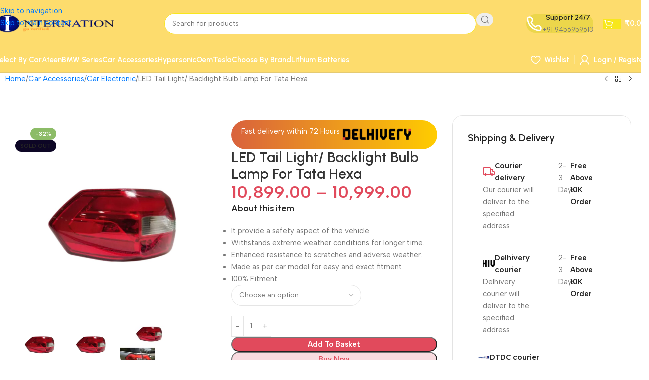

--- FILE ---
content_type: text/html; charset=UTF-8
request_url: https://internation.in/product/led-tail-light-backlight-bulb-lamp-for-tata-hexa/
body_size: 73295
content:
<!DOCTYPE html>
<html lang="en-GB" prefix="og: https://ogp.me/ns#">
<head>
	<meta charset="UTF-8">
	<link rel="profile" href="https://gmpg.org/xfn/11">
	<link rel="pingback" href="https://internation.in/xmlrpc.php">

		<style>img:is([sizes="auto" i], [sizes^="auto," i]) { contain-intrinsic-size: 3000px 1500px }</style>
	<!-- Google tag (gtag.js) consent mode dataLayer added by Site Kit -->
<script type="text/javascript" id="google_gtagjs-js-consent-mode-data-layer">
/* <![CDATA[ */
window.dataLayerPYS = window.dataLayerPYS || [];function gtag(){dataLayerPYS.push(arguments);}
gtag('consent', 'default', {"ad_personalization":"denied","ad_storage":"denied","ad_user_data":"denied","analytics_storage":"denied","functionality_storage":"denied","security_storage":"denied","personalization_storage":"denied","region":["AT","BE","BG","CH","CY","CZ","DE","DK","EE","ES","FI","FR","GB","GR","HR","HU","IE","IS","IT","LI","LT","LU","LV","MT","NL","NO","PL","PT","RO","SE","SI","SK"],"wait_for_update":500});
window._googlesitekitConsentCategoryMap = {"statistics":["analytics_storage"],"marketing":["ad_storage","ad_user_data","ad_personalization"],"functional":["functionality_storage","security_storage"],"preferences":["personalization_storage"]};
window._googlesitekitConsents = {"ad_personalization":"denied","ad_storage":"denied","ad_user_data":"denied","analytics_storage":"denied","functionality_storage":"denied","security_storage":"denied","personalization_storage":"denied","region":["AT","BE","BG","CH","CY","CZ","DE","DK","EE","ES","FI","FR","GB","GR","HR","HU","IE","IS","IT","LI","LT","LU","LV","MT","NL","NO","PL","PT","RO","SE","SI","SK"],"wait_for_update":500};
/* ]]> */
</script>
<!-- End Google tag (gtag.js) consent mode dataLayer added by Site Kit -->

<!-- Google Tag Manager by PYS -->
    <script data-cfasync="false" data-pagespeed-no-defer>
	    window.dataLayerPYS = window.dataLayerPYS || [];
	</script>
<!-- End Google Tag Manager by PYS -->
<!-- Search Engine Optimization by Rank Math - https://rankmath.com/ -->
<title>LED Tail Light/ Backlight Bulb Lamp For Tata Hexa</title>
<meta name="description" content="LED Tail Light For Tata Hexa light brings you more safety, visible by all traffic. Low consumption led lights"/>
<meta name="robots" content="follow, index, max-snippet:-1, max-video-preview:-1, max-image-preview:large"/>
<link rel="canonical" href="https://internation.in/product/led-tail-light-backlight-bulb-lamp-for-tata-hexa/" />
<meta property="og:locale" content="en_GB" />
<meta property="og:type" content="product" />
<meta property="og:title" content="LED Tail Light/ Backlight Bulb Lamp For Tata Hexa" />
<meta property="og:description" content="LED Tail Light For Tata Hexa light brings you more safety, visible by all traffic. Low consumption led lights" />
<meta property="og:url" content="https://internation.in/product/led-tail-light-backlight-bulb-lamp-for-tata-hexa/" />
<meta property="og:site_name" content="Internation" />
<meta property="og:updated_time" content="2025-03-23T23:42:16+05:30" />
<meta property="og:image" content="https://internation.in/wp-content/uploads/2022/03/tail-light-2022-03-14T132544.710.jpg" />
<meta property="og:image:secure_url" content="https://internation.in/wp-content/uploads/2022/03/tail-light-2022-03-14T132544.710.jpg" />
<meta property="og:image:width" content="1500" />
<meta property="og:image:height" content="1500" />
<meta property="og:image:alt" content="LED Tail Light For Tata Hexa" />
<meta property="og:image:type" content="image/jpeg" />
<meta name="twitter:card" content="summary_large_image" />
<meta name="twitter:title" content="LED Tail Light/ Backlight Bulb Lamp For Tata Hexa" />
<meta name="twitter:description" content="LED Tail Light For Tata Hexa light brings you more safety, visible by all traffic. Low consumption led lights" />
<meta name="twitter:image" content="https://internation.in/wp-content/uploads/2022/03/tail-light-2022-03-14T132544.710.jpg" />
<meta name="twitter:label1" content="Price" />
<meta name="twitter:data1" content="&#8377;10,899.00 - &#8377;10,999.00" />
<meta name="twitter:label2" content="Availability" />
<meta name="twitter:data2" content="Out of stock" />
<script type="application/ld+json" class="rank-math-schema">{"@context":"https://schema.org","@graph":[{"@type":"Organization","@id":"https://internation.in/#organization","name":"Sarchi Enterprises","url":"https://internation.in","sameAs":["https://www.facebook.com/Goverified","https://www.instagram.com/internation.in/","https://www.youtube.com/channel/UCnYX2jCJwUjp8fleEGbRuBQ"],"logo":{"@type":"ImageObject","@id":"https://internation.in/#logo","url":"https://internation.in/wp-content/uploads/2021/02/Internation-Logo.png","contentUrl":"https://internation.in/wp-content/uploads/2021/02/Internation-Logo.png","caption":"Internation","inLanguage":"en-GB","width":"430","height":"217"}},{"@type":"WebSite","@id":"https://internation.in/#website","url":"https://internation.in","name":"Internation","alternateName":"Buy India's Best Car Audio Android Music System | Car Electronic Items | Car Accessories Online Store","publisher":{"@id":"https://internation.in/#organization"},"inLanguage":"en-GB"},{"@type":"ImageObject","@id":"https://internation.in/wp-content/uploads/2022/03/tail-light-2022-03-14T132544.710.jpg","url":"https://internation.in/wp-content/uploads/2022/03/tail-light-2022-03-14T132544.710.jpg","width":"1500","height":"1500","inLanguage":"en-GB"},{"@type":"BreadcrumbList","@id":"https://internation.in/product/led-tail-light-backlight-bulb-lamp-for-tata-hexa/#breadcrumb","itemListElement":[{"@type":"ListItem","position":"1","item":{"@id":"https://internation.in","name":"Home"}},{"@type":"ListItem","position":"2","item":{"@id":"https://internation.in/product/led-tail-light-backlight-bulb-lamp-for-tata-hexa/","name":"LED Tail Light/ Backlight Bulb Lamp For Tata Hexa"}}]},{"@type":"ItemPage","@id":"https://internation.in/product/led-tail-light-backlight-bulb-lamp-for-tata-hexa/#webpage","url":"https://internation.in/product/led-tail-light-backlight-bulb-lamp-for-tata-hexa/","name":"LED Tail Light/ Backlight Bulb Lamp For Tata Hexa","datePublished":"2022-03-14T13:25:48+05:30","dateModified":"2025-03-23T23:42:16+05:30","isPartOf":{"@id":"https://internation.in/#website"},"primaryImageOfPage":{"@id":"https://internation.in/wp-content/uploads/2022/03/tail-light-2022-03-14T132544.710.jpg"},"inLanguage":"en-GB","breadcrumb":{"@id":"https://internation.in/product/led-tail-light-backlight-bulb-lamp-for-tata-hexa/#breadcrumb"}},{"@type":"Product","name":"LED Tail Light/ Backlight Bulb Lamp For Tata Hexa","description":"LED Tail Light For Tata Hexa light brings you more safety, visible by all traffic. Low consumption led lights","category":"Car Accessories &gt; Car Electronic","mainEntityOfPage":{"@id":"https://internation.in/product/led-tail-light-backlight-bulb-lamp-for-tata-hexa/#webpage"},"image":[{"@type":"ImageObject","url":"https://internation.in/wp-content/uploads/2022/03/tail-light-2022-03-14T132544.710.jpg","height":"1500","width":"1500"},{"@type":"ImageObject","url":"https://internation.in/wp-content/uploads/2022/03/tail-light-2022-03-14T132544.710.jpg","height":"1500","width":"1500"},{"@type":"ImageObject","url":"https://internation.in/wp-content/uploads/2022/03/tail-light-2022-03-14T132531.154.jpg","height":"1500","width":"1500"}],"offers":{"@type":"AggregateOffer","lowPrice":"10899.00","highPrice":"10999.00","offerCount":"2","priceCurrency":"INR","availability":"http://schema.org/OutOfStock","seller":{"@type":"Organization","@id":"https://internation.in/","name":"Internation","url":"https://internation.in","logo":"https://internation.in/wp-content/uploads/2021/02/Internation-Logo.png"},"url":"https://internation.in/product/led-tail-light-backlight-bulb-lamp-for-tata-hexa/"},"@id":"https://internation.in/product/led-tail-light-backlight-bulb-lamp-for-tata-hexa/#richSnippet"}]}</script>
<!-- /Rank Math WordPress SEO plugin -->

<script type='application/javascript'  id='pys-version-script'>console.log('PixelYourSite Free version 11.1.5.2');</script>
<link rel='dns-prefetch' href='//cdn.trustedsite.com' />
<link rel='dns-prefetch' href='//www.googletagmanager.com' />
<link rel='dns-prefetch' href='//fonts.googleapis.com' />
<link rel="alternate" type="application/rss+xml" title="Buy India&#039;s Best Car Android Music System | Car Electronic Items | Car Accessories Online Store &raquo; Feed" href="https://internation.in/feed/" />
<link rel="alternate" type="application/rss+xml" title="Buy India&#039;s Best Car Android Music System | Car Electronic Items | Car Accessories Online Store &raquo; Comments Feed" href="https://internation.in/comments/feed/" />
<link rel='stylesheet' id='stripe-main-styles-css' href='https://internation.in/wp-content/mu-plugins/vendor/godaddy/mwc-core/assets/css/stripe-settings.css' type='text/css' media='all' />
<link rel='stylesheet' id='wp-block-library-css' href='https://internation.in/wp-includes/css/dist/block-library/style.min.css?ver=6.8.3' type='text/css' media='all' />
<style id='safe-svg-svg-icon-style-inline-css' type='text/css'>
.safe-svg-cover{text-align:center}.safe-svg-cover .safe-svg-inside{display:inline-block;max-width:100%}.safe-svg-cover svg{fill:currentColor;height:100%;max-height:100%;max-width:100%;width:100%}

</style>
<style id='global-styles-inline-css' type='text/css'>
:root{--wp--preset--aspect-ratio--square: 1;--wp--preset--aspect-ratio--4-3: 4/3;--wp--preset--aspect-ratio--3-4: 3/4;--wp--preset--aspect-ratio--3-2: 3/2;--wp--preset--aspect-ratio--2-3: 2/3;--wp--preset--aspect-ratio--16-9: 16/9;--wp--preset--aspect-ratio--9-16: 9/16;--wp--preset--color--black: #000000;--wp--preset--color--cyan-bluish-gray: #abb8c3;--wp--preset--color--white: #ffffff;--wp--preset--color--pale-pink: #f78da7;--wp--preset--color--vivid-red: #cf2e2e;--wp--preset--color--luminous-vivid-orange: #ff6900;--wp--preset--color--luminous-vivid-amber: #fcb900;--wp--preset--color--light-green-cyan: #7bdcb5;--wp--preset--color--vivid-green-cyan: #00d084;--wp--preset--color--pale-cyan-blue: #8ed1fc;--wp--preset--color--vivid-cyan-blue: #0693e3;--wp--preset--color--vivid-purple: #9b51e0;--wp--preset--gradient--vivid-cyan-blue-to-vivid-purple: linear-gradient(135deg,rgba(6,147,227,1) 0%,rgb(155,81,224) 100%);--wp--preset--gradient--light-green-cyan-to-vivid-green-cyan: linear-gradient(135deg,rgb(122,220,180) 0%,rgb(0,208,130) 100%);--wp--preset--gradient--luminous-vivid-amber-to-luminous-vivid-orange: linear-gradient(135deg,rgba(252,185,0,1) 0%,rgba(255,105,0,1) 100%);--wp--preset--gradient--luminous-vivid-orange-to-vivid-red: linear-gradient(135deg,rgba(255,105,0,1) 0%,rgb(207,46,46) 100%);--wp--preset--gradient--very-light-gray-to-cyan-bluish-gray: linear-gradient(135deg,rgb(238,238,238) 0%,rgb(169,184,195) 100%);--wp--preset--gradient--cool-to-warm-spectrum: linear-gradient(135deg,rgb(74,234,220) 0%,rgb(151,120,209) 20%,rgb(207,42,186) 40%,rgb(238,44,130) 60%,rgb(251,105,98) 80%,rgb(254,248,76) 100%);--wp--preset--gradient--blush-light-purple: linear-gradient(135deg,rgb(255,206,236) 0%,rgb(152,150,240) 100%);--wp--preset--gradient--blush-bordeaux: linear-gradient(135deg,rgb(254,205,165) 0%,rgb(254,45,45) 50%,rgb(107,0,62) 100%);--wp--preset--gradient--luminous-dusk: linear-gradient(135deg,rgb(255,203,112) 0%,rgb(199,81,192) 50%,rgb(65,88,208) 100%);--wp--preset--gradient--pale-ocean: linear-gradient(135deg,rgb(255,245,203) 0%,rgb(182,227,212) 50%,rgb(51,167,181) 100%);--wp--preset--gradient--electric-grass: linear-gradient(135deg,rgb(202,248,128) 0%,rgb(113,206,126) 100%);--wp--preset--gradient--midnight: linear-gradient(135deg,rgb(2,3,129) 0%,rgb(40,116,252) 100%);--wp--preset--font-size--small: 13px;--wp--preset--font-size--medium: 20px;--wp--preset--font-size--large: 36px;--wp--preset--font-size--x-large: 42px;--wp--preset--spacing--20: 0.44rem;--wp--preset--spacing--30: 0.67rem;--wp--preset--spacing--40: 1rem;--wp--preset--spacing--50: 1.5rem;--wp--preset--spacing--60: 2.25rem;--wp--preset--spacing--70: 3.38rem;--wp--preset--spacing--80: 5.06rem;--wp--preset--shadow--natural: 6px 6px 9px rgba(0, 0, 0, 0.2);--wp--preset--shadow--deep: 12px 12px 50px rgba(0, 0, 0, 0.4);--wp--preset--shadow--sharp: 6px 6px 0px rgba(0, 0, 0, 0.2);--wp--preset--shadow--outlined: 6px 6px 0px -3px rgba(255, 255, 255, 1), 6px 6px rgba(0, 0, 0, 1);--wp--preset--shadow--crisp: 6px 6px 0px rgba(0, 0, 0, 1);}:where(body) { margin: 0; }.wp-site-blocks > .alignleft { float: left; margin-right: 2em; }.wp-site-blocks > .alignright { float: right; margin-left: 2em; }.wp-site-blocks > .aligncenter { justify-content: center; margin-left: auto; margin-right: auto; }:where(.is-layout-flex){gap: 0.5em;}:where(.is-layout-grid){gap: 0.5em;}.is-layout-flow > .alignleft{float: left;margin-inline-start: 0;margin-inline-end: 2em;}.is-layout-flow > .alignright{float: right;margin-inline-start: 2em;margin-inline-end: 0;}.is-layout-flow > .aligncenter{margin-left: auto !important;margin-right: auto !important;}.is-layout-constrained > .alignleft{float: left;margin-inline-start: 0;margin-inline-end: 2em;}.is-layout-constrained > .alignright{float: right;margin-inline-start: 2em;margin-inline-end: 0;}.is-layout-constrained > .aligncenter{margin-left: auto !important;margin-right: auto !important;}.is-layout-constrained > :where(:not(.alignleft):not(.alignright):not(.alignfull)){margin-left: auto !important;margin-right: auto !important;}body .is-layout-flex{display: flex;}.is-layout-flex{flex-wrap: wrap;align-items: center;}.is-layout-flex > :is(*, div){margin: 0;}body .is-layout-grid{display: grid;}.is-layout-grid > :is(*, div){margin: 0;}body{padding-top: 0px;padding-right: 0px;padding-bottom: 0px;padding-left: 0px;}a:where(:not(.wp-element-button)){text-decoration: none;}:root :where(.wp-element-button, .wp-block-button__link){background-color: #32373c;border-width: 0;color: #fff;font-family: inherit;font-size: inherit;line-height: inherit;padding: calc(0.667em + 2px) calc(1.333em + 2px);text-decoration: none;}.has-black-color{color: var(--wp--preset--color--black) !important;}.has-cyan-bluish-gray-color{color: var(--wp--preset--color--cyan-bluish-gray) !important;}.has-white-color{color: var(--wp--preset--color--white) !important;}.has-pale-pink-color{color: var(--wp--preset--color--pale-pink) !important;}.has-vivid-red-color{color: var(--wp--preset--color--vivid-red) !important;}.has-luminous-vivid-orange-color{color: var(--wp--preset--color--luminous-vivid-orange) !important;}.has-luminous-vivid-amber-color{color: var(--wp--preset--color--luminous-vivid-amber) !important;}.has-light-green-cyan-color{color: var(--wp--preset--color--light-green-cyan) !important;}.has-vivid-green-cyan-color{color: var(--wp--preset--color--vivid-green-cyan) !important;}.has-pale-cyan-blue-color{color: var(--wp--preset--color--pale-cyan-blue) !important;}.has-vivid-cyan-blue-color{color: var(--wp--preset--color--vivid-cyan-blue) !important;}.has-vivid-purple-color{color: var(--wp--preset--color--vivid-purple) !important;}.has-black-background-color{background-color: var(--wp--preset--color--black) !important;}.has-cyan-bluish-gray-background-color{background-color: var(--wp--preset--color--cyan-bluish-gray) !important;}.has-white-background-color{background-color: var(--wp--preset--color--white) !important;}.has-pale-pink-background-color{background-color: var(--wp--preset--color--pale-pink) !important;}.has-vivid-red-background-color{background-color: var(--wp--preset--color--vivid-red) !important;}.has-luminous-vivid-orange-background-color{background-color: var(--wp--preset--color--luminous-vivid-orange) !important;}.has-luminous-vivid-amber-background-color{background-color: var(--wp--preset--color--luminous-vivid-amber) !important;}.has-light-green-cyan-background-color{background-color: var(--wp--preset--color--light-green-cyan) !important;}.has-vivid-green-cyan-background-color{background-color: var(--wp--preset--color--vivid-green-cyan) !important;}.has-pale-cyan-blue-background-color{background-color: var(--wp--preset--color--pale-cyan-blue) !important;}.has-vivid-cyan-blue-background-color{background-color: var(--wp--preset--color--vivid-cyan-blue) !important;}.has-vivid-purple-background-color{background-color: var(--wp--preset--color--vivid-purple) !important;}.has-black-border-color{border-color: var(--wp--preset--color--black) !important;}.has-cyan-bluish-gray-border-color{border-color: var(--wp--preset--color--cyan-bluish-gray) !important;}.has-white-border-color{border-color: var(--wp--preset--color--white) !important;}.has-pale-pink-border-color{border-color: var(--wp--preset--color--pale-pink) !important;}.has-vivid-red-border-color{border-color: var(--wp--preset--color--vivid-red) !important;}.has-luminous-vivid-orange-border-color{border-color: var(--wp--preset--color--luminous-vivid-orange) !important;}.has-luminous-vivid-amber-border-color{border-color: var(--wp--preset--color--luminous-vivid-amber) !important;}.has-light-green-cyan-border-color{border-color: var(--wp--preset--color--light-green-cyan) !important;}.has-vivid-green-cyan-border-color{border-color: var(--wp--preset--color--vivid-green-cyan) !important;}.has-pale-cyan-blue-border-color{border-color: var(--wp--preset--color--pale-cyan-blue) !important;}.has-vivid-cyan-blue-border-color{border-color: var(--wp--preset--color--vivid-cyan-blue) !important;}.has-vivid-purple-border-color{border-color: var(--wp--preset--color--vivid-purple) !important;}.has-vivid-cyan-blue-to-vivid-purple-gradient-background{background: var(--wp--preset--gradient--vivid-cyan-blue-to-vivid-purple) !important;}.has-light-green-cyan-to-vivid-green-cyan-gradient-background{background: var(--wp--preset--gradient--light-green-cyan-to-vivid-green-cyan) !important;}.has-luminous-vivid-amber-to-luminous-vivid-orange-gradient-background{background: var(--wp--preset--gradient--luminous-vivid-amber-to-luminous-vivid-orange) !important;}.has-luminous-vivid-orange-to-vivid-red-gradient-background{background: var(--wp--preset--gradient--luminous-vivid-orange-to-vivid-red) !important;}.has-very-light-gray-to-cyan-bluish-gray-gradient-background{background: var(--wp--preset--gradient--very-light-gray-to-cyan-bluish-gray) !important;}.has-cool-to-warm-spectrum-gradient-background{background: var(--wp--preset--gradient--cool-to-warm-spectrum) !important;}.has-blush-light-purple-gradient-background{background: var(--wp--preset--gradient--blush-light-purple) !important;}.has-blush-bordeaux-gradient-background{background: var(--wp--preset--gradient--blush-bordeaux) !important;}.has-luminous-dusk-gradient-background{background: var(--wp--preset--gradient--luminous-dusk) !important;}.has-pale-ocean-gradient-background{background: var(--wp--preset--gradient--pale-ocean) !important;}.has-electric-grass-gradient-background{background: var(--wp--preset--gradient--electric-grass) !important;}.has-midnight-gradient-background{background: var(--wp--preset--gradient--midnight) !important;}.has-small-font-size{font-size: var(--wp--preset--font-size--small) !important;}.has-medium-font-size{font-size: var(--wp--preset--font-size--medium) !important;}.has-large-font-size{font-size: var(--wp--preset--font-size--large) !important;}.has-x-large-font-size{font-size: var(--wp--preset--font-size--x-large) !important;}
:where(.wp-block-post-template.is-layout-flex){gap: 1.25em;}:where(.wp-block-post-template.is-layout-grid){gap: 1.25em;}
:where(.wp-block-columns.is-layout-flex){gap: 2em;}:where(.wp-block-columns.is-layout-grid){gap: 2em;}
:root :where(.wp-block-pullquote){font-size: 1.5em;line-height: 1.6;}
</style>
<link rel='stylesheet' id='wapf-frontend-css-css' href='https://internation.in/wp-content/plugins/advanced-product-fields-for-woocommerce/assets/css/frontend.min.css?ver=1.6.18' type='text/css' media='all' />
<link rel='stylesheet' id='mo-osp-puzzle-css-css' href='https://internation.in/wp-content/plugins/miniorange-otp-verification/addons/otpspampreventer/includes/css/mo-admin.css?ver=1.0.5' type='text/css' media='all' />
<style id='woocommerce-inline-inline-css' type='text/css'>
.woocommerce form .form-row .required { visibility: visible; }
</style>
<link rel='stylesheet' id='wp-components-css' href='https://internation.in/wp-includes/css/dist/components/style.min.css?ver=6.8.3' type='text/css' media='all' />
<link rel='stylesheet' id='godaddy-styles-css' href='https://internation.in/wp-content/mu-plugins/vendor/wpex/godaddy-launch/includes/Dependencies/GoDaddy/Styles/build/latest.css?ver=2.0.2' type='text/css' media='all' />
<link rel='stylesheet' id='dashicons-css' href='https://internation.in/wp-includes/css/dashicons.min.css?ver=6.8.3' type='text/css' media='all' />
<link rel='stylesheet' id='cfvsw_swatches_product-css' href='https://internation.in/wp-content/plugins/variation-swatches-woo/assets/css/swatches.css?ver=1.0.13' type='text/css' media='all' />
<style id='cfvsw_swatches_product-inline-css' type='text/css'>
.cfvsw-tooltip{background:#000000;color:#ffffff;} .cfvsw-tooltip:before{background:#000000;}:root {--cfvsw-swatches-font-size: 12px;--cfvsw-swatches-border-color: #000000;--cfvsw-swatches-border-color-hover: #00000080;--cfvsw-swatches-border-width: 1px;--cfvsw-swatches-tooltip-font-size: 12px;}
</style>
<link rel='stylesheet' id='mo_customer_validation_form_main_css-css' href='https://internation.in/wp-content/plugins/miniorange-otp-verification/includes/css/mo_forms_css.css?version=5.4.8&#038;ver=5.4.8' type='text/css' media='all' />
<link rel='stylesheet' id='elementor-icons-css' href='https://internation.in/wp-content/plugins/elementor/assets/lib/eicons/css/elementor-icons.min.css?ver=5.46.0' type='text/css' media='all' />
<link rel='stylesheet' id='elementor-frontend-css' href='https://internation.in/wp-content/plugins/elementor/assets/css/frontend.min.css?ver=3.34.2' type='text/css' media='all' />
<link rel='stylesheet' id='elementor-post-184794-css' href='https://internation.in/wp-content/uploads/elementor/css/post-184794.css?ver=1769207880' type='text/css' media='all' />
<link rel='stylesheet' id='wd-style-base-css' href='https://internation.in/wp-content/themes/woodmart/css/parts/base.min.css?ver=8.3.8' type='text/css' media='all' />
<link rel='stylesheet' id='wd-helpers-wpb-elem-css' href='https://internation.in/wp-content/themes/woodmart/css/parts/helpers-wpb-elem.min.css?ver=8.3.8' type='text/css' media='all' />
<link rel='stylesheet' id='wd-elementor-base-css' href='https://internation.in/wp-content/themes/woodmart/css/parts/int-elem-base.min.css?ver=8.3.8' type='text/css' media='all' />
<link rel='stylesheet' id='wd-woocommerce-base-css' href='https://internation.in/wp-content/themes/woodmart/css/parts/woocommerce-base.min.css?ver=8.3.8' type='text/css' media='all' />
<link rel='stylesheet' id='wd-mod-star-rating-css' href='https://internation.in/wp-content/themes/woodmart/css/parts/mod-star-rating.min.css?ver=8.3.8' type='text/css' media='all' />
<link rel='stylesheet' id='wd-woocommerce-block-notices-css' href='https://internation.in/wp-content/themes/woodmart/css/parts/woo-mod-block-notices.min.css?ver=8.3.8' type='text/css' media='all' />
<link rel='stylesheet' id='wd-woo-mod-quantity-css' href='https://internation.in/wp-content/themes/woodmart/css/parts/woo-mod-quantity.min.css?ver=8.3.8' type='text/css' media='all' />
<link rel='stylesheet' id='wd-woo-opt-free-progress-bar-css' href='https://internation.in/wp-content/themes/woodmart/css/parts/woo-opt-free-progress-bar.min.css?ver=8.3.8' type='text/css' media='all' />
<link rel='stylesheet' id='wd-woo-mod-progress-bar-css' href='https://internation.in/wp-content/themes/woodmart/css/parts/woo-mod-progress-bar.min.css?ver=8.3.8' type='text/css' media='all' />
<link rel='stylesheet' id='wd-woo-single-prod-el-base-css' href='https://internation.in/wp-content/themes/woodmart/css/parts/woo-single-prod-el-base.min.css?ver=8.3.8' type='text/css' media='all' />
<link rel='stylesheet' id='wd-woo-mod-stock-status-css' href='https://internation.in/wp-content/themes/woodmart/css/parts/woo-mod-stock-status.min.css?ver=8.3.8' type='text/css' media='all' />
<link rel='stylesheet' id='wd-woo-mod-shop-attributes-css' href='https://internation.in/wp-content/themes/woodmart/css/parts/woo-mod-shop-attributes.min.css?ver=8.3.8' type='text/css' media='all' />
<link rel='stylesheet' id='wd-wp-blocks-css' href='https://internation.in/wp-content/themes/woodmart/css/parts/wp-blocks.min.css?ver=8.3.8' type='text/css' media='all' />
<link rel='stylesheet' id='wd-header-base-css' href='https://internation.in/wp-content/themes/woodmart/css/parts/header-base.min.css?ver=8.3.8' type='text/css' media='all' />
<link rel='stylesheet' id='wd-mod-tools-css' href='https://internation.in/wp-content/themes/woodmart/css/parts/mod-tools.min.css?ver=8.3.8' type='text/css' media='all' />
<link rel='stylesheet' id='wd-header-search-css' href='https://internation.in/wp-content/themes/woodmart/css/parts/header-el-search.min.css?ver=8.3.8' type='text/css' media='all' />
<link rel='stylesheet' id='wd-header-search-form-css' href='https://internation.in/wp-content/themes/woodmart/css/parts/header-el-search-form.min.css?ver=8.3.8' type='text/css' media='all' />
<link rel='stylesheet' id='wd-wd-search-form-css' href='https://internation.in/wp-content/themes/woodmart/css/parts/wd-search-form.min.css?ver=8.3.8' type='text/css' media='all' />
<link rel='stylesheet' id='wd-wd-search-results-css' href='https://internation.in/wp-content/themes/woodmart/css/parts/wd-search-results.min.css?ver=8.3.8' type='text/css' media='all' />
<link rel='stylesheet' id='wd-wd-search-dropdown-css' href='https://internation.in/wp-content/themes/woodmart/css/parts/wd-search-dropdown.min.css?ver=8.3.8' type='text/css' media='all' />
<link rel='stylesheet' id='wd-header-elements-base-css' href='https://internation.in/wp-content/themes/woodmart/css/parts/header-el-base.min.css?ver=8.3.8' type='text/css' media='all' />
<link rel='stylesheet' id='wd-info-box-css' href='https://internation.in/wp-content/themes/woodmart/css/parts/el-info-box.min.css?ver=8.3.8' type='text/css' media='all' />
<link rel='stylesheet' id='wd-header-cart-side-css' href='https://internation.in/wp-content/themes/woodmart/css/parts/header-el-cart-side.min.css?ver=8.3.8' type='text/css' media='all' />
<link rel='stylesheet' id='wd-header-cart-css' href='https://internation.in/wp-content/themes/woodmart/css/parts/header-el-cart.min.css?ver=8.3.8' type='text/css' media='all' />
<link rel='stylesheet' id='wd-widget-shopping-cart-css' href='https://internation.in/wp-content/themes/woodmart/css/parts/woo-widget-shopping-cart.min.css?ver=8.3.8' type='text/css' media='all' />
<link rel='stylesheet' id='wd-widget-product-list-css' href='https://internation.in/wp-content/themes/woodmart/css/parts/woo-widget-product-list.min.css?ver=8.3.8' type='text/css' media='all' />
<link rel='stylesheet' id='wd-header-mobile-nav-drilldown-css' href='https://internation.in/wp-content/themes/woodmart/css/parts/header-el-mobile-nav-drilldown.min.css?ver=8.3.8' type='text/css' media='all' />
<link rel='stylesheet' id='wd-header-mobile-nav-drilldown-slide-css' href='https://internation.in/wp-content/themes/woodmart/css/parts/header-el-mobile-nav-drilldown-slide.min.css?ver=8.3.8' type='text/css' media='all' />
<link rel='stylesheet' id='wd-woo-mod-login-form-css' href='https://internation.in/wp-content/themes/woodmart/css/parts/woo-mod-login-form.min.css?ver=8.3.8' type='text/css' media='all' />
<link rel='stylesheet' id='wd-header-my-account-css' href='https://internation.in/wp-content/themes/woodmart/css/parts/header-el-my-account.min.css?ver=8.3.8' type='text/css' media='all' />
<link rel='stylesheet' id='wd-woo-single-prod-builder-css' href='https://internation.in/wp-content/themes/woodmart/css/parts/woo-single-prod-builder.min.css?ver=8.3.8' type='text/css' media='all' />
<link rel='stylesheet' id='wd-woo-el-breadcrumbs-builder-css' href='https://internation.in/wp-content/themes/woodmart/css/parts/woo-el-breadcrumbs-builder.min.css?ver=8.3.8' type='text/css' media='all' />
<link rel='stylesheet' id='wd-woo-single-prod-el-navigation-css' href='https://internation.in/wp-content/themes/woodmart/css/parts/woo-single-prod-el-navigation.min.css?ver=8.3.8' type='text/css' media='all' />
<link rel='stylesheet' id='wd-woo-single-prod-el-gallery-css' href='https://internation.in/wp-content/themes/woodmart/css/parts/woo-single-prod-el-gallery.min.css?ver=8.3.8' type='text/css' media='all' />
<link rel='stylesheet' id='wd-swiper-css' href='https://internation.in/wp-content/themes/woodmart/css/parts/lib-swiper.min.css?ver=8.3.8' type='text/css' media='all' />
<link rel='stylesheet' id='wd-woo-mod-product-labels-css' href='https://internation.in/wp-content/themes/woodmart/css/parts/woo-mod-product-labels.min.css?ver=8.3.8' type='text/css' media='all' />
<link rel='stylesheet' id='wd-swiper-arrows-css' href='https://internation.in/wp-content/themes/woodmart/css/parts/lib-swiper-arrows.min.css?ver=8.3.8' type='text/css' media='all' />
<link rel='stylesheet' id='wd-text-block-css' href='https://internation.in/wp-content/themes/woodmart/css/parts/el-text-block.min.css?ver=8.3.8' type='text/css' media='all' />
<link rel='stylesheet' id='wd-woo-mod-variation-form-css' href='https://internation.in/wp-content/themes/woodmart/css/parts/woo-mod-variation-form.min.css?ver=8.3.8' type='text/css' media='all' />
<link rel='stylesheet' id='wd-woo-mod-swatches-base-css' href='https://internation.in/wp-content/themes/woodmart/css/parts/woo-mod-swatches-base.min.css?ver=8.3.8' type='text/css' media='all' />
<link rel='stylesheet' id='wd-woo-mod-variation-form-single-css' href='https://internation.in/wp-content/themes/woodmart/css/parts/woo-mod-variation-form-single.min.css?ver=8.3.8' type='text/css' media='all' />
<link rel='stylesheet' id='wd-woo-mod-swatches-style-1-css' href='https://internation.in/wp-content/themes/woodmart/css/parts/woo-mod-swatches-style-1.min.css?ver=8.3.8' type='text/css' media='all' />
<link rel='stylesheet' id='wd-woo-mod-swatches-dis-1-css' href='https://internation.in/wp-content/themes/woodmart/css/parts/woo-mod-swatches-dis-style-1.min.css?ver=8.3.8' type='text/css' media='all' />
<link rel='stylesheet' id='wd-social-icons-css' href='https://internation.in/wp-content/themes/woodmart/css/parts/el-social-icons.min.css?ver=8.3.8' type='text/css' media='all' />
<link rel='stylesheet' id='wd-section-title-css' href='https://internation.in/wp-content/themes/woodmart/css/parts/el-section-title.min.css?ver=8.3.8' type='text/css' media='all' />
<link rel='stylesheet' id='wd-list-css' href='https://internation.in/wp-content/themes/woodmart/css/parts/el-list.min.css?ver=8.3.8' type='text/css' media='all' />
<link rel='stylesheet' id='wd-el-list-css' href='https://internation.in/wp-content/themes/woodmart/css/parts/el-list-wpb-elem.min.css?ver=8.3.8' type='text/css' media='all' />
<link rel='stylesheet' id='wd-button-css' href='https://internation.in/wp-content/themes/woodmart/css/parts/el-button.min.css?ver=8.3.8' type='text/css' media='all' />
<link rel='stylesheet' id='wd-widget-collapse-css' href='https://internation.in/wp-content/themes/woodmart/css/parts/opt-widget-collapse.min.css?ver=8.3.8' type='text/css' media='all' />
<link rel='stylesheet' id='wd-footer-base-css' href='https://internation.in/wp-content/themes/woodmart/css/parts/footer-base.min.css?ver=8.3.8' type='text/css' media='all' />
<link rel='stylesheet' id='wd-scroll-top-css' href='https://internation.in/wp-content/themes/woodmart/css/parts/opt-scrolltotop.min.css?ver=8.3.8' type='text/css' media='all' />
<link rel='stylesheet' id='wd-header-my-account-sidebar-css' href='https://internation.in/wp-content/themes/woodmart/css/parts/header-el-my-account-sidebar.min.css?ver=8.3.8' type='text/css' media='all' />
<link rel='stylesheet' id='wd-bottom-toolbar-css' href='https://internation.in/wp-content/themes/woodmart/css/parts/opt-bottom-toolbar.min.css?ver=8.3.8' type='text/css' media='all' />
<link rel='stylesheet' id='xts-google-fonts-css' href='https://fonts.googleapis.com/css?family=Albert+Sans%3A400%2C600%7CUrbanist%3A400%2C600%2C700&#038;ver=8.3.8' type='text/css' media='all' />
<link rel='stylesheet' id='elementor-gf-roboto-css' href='https://fonts.googleapis.com/css?family=Roboto:100,100italic,200,200italic,300,300italic,400,400italic,500,500italic,600,600italic,700,700italic,800,800italic,900,900italic&#038;display=auto' type='text/css' media='all' />
<link rel='stylesheet' id='elementor-gf-robotoslab-css' href='https://fonts.googleapis.com/css?family=Roboto+Slab:100,100italic,200,200italic,300,300italic,400,400italic,500,500italic,600,600italic,700,700italic,800,800italic,900,900italic&#038;display=auto' type='text/css' media='all' />
<script type="text/template" id="tmpl-variation-template">
	<div class="woocommerce-variation-description">{{{ data.variation.variation_description }}}</div>
	<div class="woocommerce-variation-price">{{{ data.variation.price_html }}}</div>
	<div class="woocommerce-variation-availability">{{{ data.variation.availability_html }}}</div>
</script>
<script type="text/template" id="tmpl-unavailable-variation-template">
	<p role="alert">Sorry, this product is unavailable. Please choose a different combination.</p>
</script>
<script type="text/javascript" id="jquery-core-js-extra">
/* <![CDATA[ */
var pysFacebookRest = {"restApiUrl":"https:\/\/internation.in\/wp-json\/pys-facebook\/v1\/event","debug":""};
/* ]]> */
</script>
<script type="text/javascript" src="https://internation.in/wp-includes/js/jquery/jquery.min.js?ver=3.7.1" id="jquery-core-js"></script>
<script type="text/javascript" src="https://internation.in/wp-includes/js/jquery/jquery-migrate.min.js?ver=3.4.1" id="jquery-migrate-js"></script>
<script type="text/javascript" src="https://internation.in/wp-content/plugins/woocommerce/assets/js/jquery-blockui/jquery.blockUI.min.js?ver=2.7.0-wc.10.4.3" id="wc-jquery-blockui-js" data-wp-strategy="defer"></script>
<script type="text/javascript" id="wc-add-to-cart-js-extra">
/* <![CDATA[ */
var wc_add_to_cart_params = {"ajax_url":"\/wp-admin\/admin-ajax.php","wc_ajax_url":"\/?wc-ajax=%%endpoint%%","i18n_view_cart":"View basket","cart_url":"https:\/\/internation.in\/cart-2\/","is_cart":"","cart_redirect_after_add":"yes"};
/* ]]> */
</script>
<script type="text/javascript" src="https://internation.in/wp-content/plugins/woocommerce/assets/js/frontend/add-to-cart.min.js?ver=10.4.3" id="wc-add-to-cart-js" defer="defer" data-wp-strategy="defer"></script>
<script type="text/javascript" src="https://internation.in/wp-content/plugins/woocommerce/assets/js/zoom/jquery.zoom.min.js?ver=1.7.21-wc.10.4.3" id="wc-zoom-js" defer="defer" data-wp-strategy="defer"></script>
<script type="text/javascript" id="wc-single-product-js-extra">
/* <![CDATA[ */
var wc_single_product_params = {"i18n_required_rating_text":"Please select a rating","i18n_rating_options":["1 of 5 stars","2 of 5 stars","3 of 5 stars","4 of 5 stars","5 of 5 stars"],"i18n_product_gallery_trigger_text":"View full-screen image gallery","review_rating_required":"yes","flexslider":{"rtl":false,"animation":"slide","smoothHeight":true,"directionNav":false,"controlNav":"thumbnails","slideshow":false,"animationSpeed":500,"animationLoop":false,"allowOneSlide":false},"zoom_enabled":"","zoom_options":[],"photoswipe_enabled":"","photoswipe_options":{"shareEl":false,"closeOnScroll":false,"history":false,"hideAnimationDuration":0,"showAnimationDuration":0},"flexslider_enabled":""};
/* ]]> */
</script>
<script type="text/javascript" src="https://internation.in/wp-content/plugins/woocommerce/assets/js/frontend/single-product.min.js?ver=10.4.3" id="wc-single-product-js" defer="defer" data-wp-strategy="defer"></script>
<script type="text/javascript" src="https://internation.in/wp-content/plugins/woocommerce/assets/js/js-cookie/js.cookie.min.js?ver=2.1.4-wc.10.4.3" id="wc-js-cookie-js" data-wp-strategy="defer"></script>
<script type="text/javascript" src="https://internation.in/wp-includes/js/underscore.min.js?ver=1.13.7" id="underscore-js"></script>
<script type="text/javascript" id="wp-util-js-extra">
/* <![CDATA[ */
var _wpUtilSettings = {"ajax":{"url":"\/wp-admin\/admin-ajax.php"}};
/* ]]> */
</script>
<script type="text/javascript" src="https://internation.in/wp-includes/js/wp-util.min.js?ver=6.8.3" id="wp-util-js"></script>
<script type="text/javascript" src="https://internation.in/wp-content/plugins/pixelyoursite/dist/scripts/jquery.bind-first-0.2.3.min.js?ver=0.2.3" id="jquery-bind-first-js"></script>
<script type="text/javascript" src="https://internation.in/wp-content/plugins/pixelyoursite/dist/scripts/js.cookie-2.1.3.min.js?ver=2.1.3" id="js-cookie-pys-js"></script>
<script type="text/javascript" src="https://internation.in/wp-content/plugins/pixelyoursite/dist/scripts/tld.min.js?ver=2.3.1" id="js-tld-js"></script>
<script type="text/javascript" id="pys-js-extra">
/* <![CDATA[ */
var pysOptions = {"staticEvents":{"facebook":{"woo_view_content":[{"delay":0,"type":"static","name":"ViewContent","pixelIds":["1055959718665592"],"eventID":"3a3741a2-5204-46cd-833d-eec8c2d995cc","params":{"content_ids":["53207"],"content_type":"product_group","content_name":"LED Tail Light\/ Backlight Bulb Lamp For Tata Hexa","category_name":"Car Electronic, Tata, Car Tail Light","value":"10899","currency":"INR","contents":[{"id":"53207","quantity":1}],"product_price":"10899","page_title":"LED Tail Light\/ Backlight Bulb Lamp For Tata Hexa","post_type":"product","post_id":53207,"plugin":"PixelYourSite","user_role":"guest","event_url":"internation.in\/product\/led-tail-light-backlight-bulb-lamp-for-tata-hexa\/"},"e_id":"woo_view_content","ids":[],"hasTimeWindow":false,"timeWindow":0,"woo_order":"","edd_order":""}],"init_event":[{"delay":0,"type":"static","ajaxFire":false,"name":"PageView","pixelIds":["1055959718665592"],"eventID":"2263cf67-7d42-49b9-a780-f4fc8f44e6ad","params":{"page_title":"LED Tail Light\/ Backlight Bulb Lamp For Tata Hexa","post_type":"product","post_id":53207,"plugin":"PixelYourSite","user_role":"guest","event_url":"internation.in\/product\/led-tail-light-backlight-bulb-lamp-for-tata-hexa\/"},"e_id":"init_event","ids":[],"hasTimeWindow":false,"timeWindow":0,"woo_order":"","edd_order":""}]},"ga":{"woo_view_content":[{"delay":0,"type":"static","name":"view_item","trackingIds":["G-1E8W4XGKDR"],"eventID":"3a3741a2-5204-46cd-833d-eec8c2d995cc","params":{"event_category":"ecommerce","currency":"INR","items":[{"item_id":"53207","item_name":"LED Tail Light\/ Backlight Bulb Lamp For Tata Hexa","quantity":1,"price":"10899","item_category":"Car Tail Light","item_category2":"Tata","item_category3":"Car Electronic"}],"value":"10899","page_title":"LED Tail Light\/ Backlight Bulb Lamp For Tata Hexa","post_type":"product","post_id":53207,"plugin":"PixelYourSite","user_role":"guest","event_url":"internation.in\/product\/led-tail-light-backlight-bulb-lamp-for-tata-hexa\/"},"e_id":"woo_view_content","ids":[],"hasTimeWindow":false,"timeWindow":0,"pixelIds":[],"woo_order":"","edd_order":""}]}},"dynamicEvents":[],"triggerEvents":[],"triggerEventTypes":[],"facebook":{"pixelIds":["1055959718665592"],"advancedMatching":[],"advancedMatchingEnabled":true,"removeMetadata":true,"wooVariableAsSimple":false,"serverApiEnabled":true,"wooCRSendFromServer":false,"send_external_id":null,"enabled_medical":false,"do_not_track_medical_param":["event_url","post_title","page_title","landing_page","content_name","categories","category_name","tags"],"meta_ldu":false},"ga":{"trackingIds":["G-1E8W4XGKDR"],"commentEventEnabled":true,"downloadEnabled":true,"formEventEnabled":true,"crossDomainEnabled":false,"crossDomainAcceptIncoming":false,"crossDomainDomains":[],"isDebugEnabled":[],"serverContainerUrls":{"G-1E8W4XGKDR":{"enable_server_container":"","server_container_url":"","transport_url":""}},"additionalConfig":{"G-1E8W4XGKDR":{"first_party_collection":true}},"disableAdvertisingFeatures":false,"disableAdvertisingPersonalization":false,"wooVariableAsSimple":true,"custom_page_view_event":false},"debug":"","siteUrl":"https:\/\/internation.in","ajaxUrl":"https:\/\/internation.in\/wp-admin\/admin-ajax.php","ajax_event":"801d10d012","enable_remove_download_url_param":"1","cookie_duration":"7","last_visit_duration":"60","enable_success_send_form":"","ajaxForServerEvent":"1","ajaxForServerStaticEvent":"1","useSendBeacon":"1","send_external_id":"1","external_id_expire":"180","track_cookie_for_subdomains":"1","google_consent_mode":"1","gdpr":{"ajax_enabled":false,"all_disabled_by_api":false,"facebook_disabled_by_api":false,"analytics_disabled_by_api":false,"google_ads_disabled_by_api":false,"pinterest_disabled_by_api":false,"bing_disabled_by_api":false,"reddit_disabled_by_api":false,"externalID_disabled_by_api":false,"facebook_prior_consent_enabled":true,"analytics_prior_consent_enabled":true,"google_ads_prior_consent_enabled":null,"pinterest_prior_consent_enabled":true,"bing_prior_consent_enabled":true,"cookiebot_integration_enabled":false,"cookiebot_facebook_consent_category":"marketing","cookiebot_analytics_consent_category":"statistics","cookiebot_tiktok_consent_category":"marketing","cookiebot_google_ads_consent_category":"marketing","cookiebot_pinterest_consent_category":"marketing","cookiebot_bing_consent_category":"marketing","consent_magic_integration_enabled":false,"real_cookie_banner_integration_enabled":false,"cookie_notice_integration_enabled":false,"cookie_law_info_integration_enabled":false,"analytics_storage":{"enabled":true,"value":"granted","filter":false},"ad_storage":{"enabled":true,"value":"granted","filter":false},"ad_user_data":{"enabled":true,"value":"granted","filter":false},"ad_personalization":{"enabled":true,"value":"granted","filter":false}},"cookie":{"disabled_all_cookie":false,"disabled_start_session_cookie":false,"disabled_advanced_form_data_cookie":false,"disabled_landing_page_cookie":false,"disabled_first_visit_cookie":false,"disabled_trafficsource_cookie":false,"disabled_utmTerms_cookie":false,"disabled_utmId_cookie":false},"tracking_analytics":{"TrafficSource":"direct","TrafficLanding":"undefined","TrafficUtms":[],"TrafficUtmsId":[]},"GATags":{"ga_datalayer_type":"default","ga_datalayer_name":"dataLayerPYS"},"woo":{"enabled":true,"enabled_save_data_to_orders":true,"addToCartOnButtonEnabled":true,"addToCartOnButtonValueEnabled":true,"addToCartOnButtonValueOption":"price","singleProductId":53207,"removeFromCartSelector":"form.woocommerce-cart-form .remove","addToCartCatchMethod":"add_cart_hook","is_order_received_page":false,"containOrderId":false},"edd":{"enabled":false},"cache_bypass":"1769245268"};
/* ]]> */
</script>
<script type="text/javascript" src="https://internation.in/wp-content/plugins/pixelyoursite/dist/scripts/public.js?ver=11.1.5.2" id="pys-js"></script>

<!-- Google tag (gtag.js) snippet added by Site Kit -->
<!-- Google Analytics snippet added by Site Kit -->
<!-- Google Ads snippet added by Site Kit -->
<script type="text/javascript" src="https://www.googletagmanager.com/gtag/js?id=G-ER41Y81YR3&l=dataLayerPYS" id="google_gtagjs-js" async></script>
<script type="text/javascript" id="google_gtagjs-js-after">
/* <![CDATA[ */
window.dataLayerPYS = window.dataLayerPYS || [];function gtag(){dataLayerPYS.push(arguments);}
gtag("set","linker",{"domains":["internation.in"]});
gtag("js", new Date());
gtag("set", "developer_id.dZTNiMT", true);
gtag("config", "G-ER41Y81YR3", {"googlesitekit_post_type":"product"});
gtag("config", "AW-798082647");
 window._googlesitekit = window._googlesitekit || {}; window._googlesitekit.throttledEvents = []; window._googlesitekit.gtagEvent = (name, data) => { var key = JSON.stringify( { name, data } ); if ( !! window._googlesitekit.throttledEvents[ key ] ) { return; } window._googlesitekit.throttledEvents[ key ] = true; setTimeout( () => { delete window._googlesitekit.throttledEvents[ key ]; }, 5 ); gtag( "event", name, { ...data, event_source: "site-kit" } ); }; 
/* ]]> */
</script>
<script type="text/javascript" src="https://internation.in/wp-content/themes/woodmart/js/scripts/global/scrollBar.min.js?ver=8.3.8" id="wd-scrollbar-js"></script>
<link rel="https://api.w.org/" href="https://internation.in/wp-json/" /><link rel="alternate" title="JSON" type="application/json" href="https://internation.in/wp-json/wp/v2/product/53207" /><link rel="EditURI" type="application/rsd+xml" title="RSD" href="https://internation.in/xmlrpc.php?rsd" />

<link rel='shortlink' href='https://internation.in/?p=53207' />
<link rel="alternate" title="oEmbed (JSON)" type="application/json+oembed" href="https://internation.in/wp-json/oembed/1.0/embed?url=https%3A%2F%2Finternation.in%2Fproduct%2Fled-tail-light-backlight-bulb-lamp-for-tata-hexa%2F" />
<link rel="alternate" title="oEmbed (XML)" type="text/xml+oembed" href="https://internation.in/wp-json/oembed/1.0/embed?url=https%3A%2F%2Finternation.in%2Fproduct%2Fled-tail-light-backlight-bulb-lamp-for-tata-hexa%2F&#038;format=xml" />
<meta name="generator" content="Site Kit by Google 1.170.0" /><meta name="google-site-verification" content="egKLjI3jq-mdNBBa6j9H3EsjwzEPpsfNgBS4sByIEYY" />
  <!-- Google tag (gtag.js) -->
  <script async src="https://www.googletagmanager.com/gtag/js?id=G-1E8W4XGKDR&l=dataLayerPYS"></script>
  <script>
    window.dataLayerPYS = window.dataLayerPYS || [];
    function gtag(){dataLayerPYS.push(arguments);}
    gtag('js', new Date());
    gtag('config', 'G-1E8W4XGKDR');
  </script>
  <meta name="description" content="LED Tail Light For Tata Hexa light brings you more safety, visible by all traffic. Low consumption led lights">
<!-- Google site verification - Google for WooCommerce -->
<meta name="google-site-verification" content="egKLjI3jq-mdNBBa6j9H3EsjwzEPpsfNgBS4sByIEYY" />
<meta name="theme-color" content="rgb(13,6,37)">					<meta name="viewport" content="width=device-width, initial-scale=1.0, maximum-scale=1.0, user-scalable=no">
										<noscript><style>.woocommerce-product-gallery{ opacity: 1 !important; }</style></noscript>
	
<!-- Google AdSense meta tags added by Site Kit -->
<meta name="google-adsense-platform-account" content="ca-host-pub-2644536267352236">
<meta name="google-adsense-platform-domain" content="sitekit.withgoogle.com">
<!-- End Google AdSense meta tags added by Site Kit -->
<meta name="generator" content="Elementor 3.34.2; settings: css_print_method-external, google_font-enabled, font_display-auto">
<style type="text/css">.recentcomments a{display:inline !important;padding:0 !important;margin:0 !important;}</style>			<style>
				.e-con.e-parent:nth-of-type(n+4):not(.e-lazyloaded):not(.e-no-lazyload),
				.e-con.e-parent:nth-of-type(n+4):not(.e-lazyloaded):not(.e-no-lazyload) * {
					background-image: none !important;
				}
				@media screen and (max-height: 1024px) {
					.e-con.e-parent:nth-of-type(n+3):not(.e-lazyloaded):not(.e-no-lazyload),
					.e-con.e-parent:nth-of-type(n+3):not(.e-lazyloaded):not(.e-no-lazyload) * {
						background-image: none !important;
					}
				}
				@media screen and (max-height: 640px) {
					.e-con.e-parent:nth-of-type(n+2):not(.e-lazyloaded):not(.e-no-lazyload),
					.e-con.e-parent:nth-of-type(n+2):not(.e-lazyloaded):not(.e-no-lazyload) * {
						background-image: none !important;
					}
				}
			</style>
			<script type="text/javascript" id="google_gtagjs" src="https://www.googletagmanager.com/gtag/js?id=G-1E8W4XGKDR&l=dataLayerPYS" async="async"></script>
<script type="text/javascript" id="google_gtagjs-inline">
/* <![CDATA[ */
window.dataLayerPYS = window.dataLayerPYS || [];function gtag(){dataLayerPYS.push(arguments);}gtag('js', new Date());gtag('config', 'G-1E8W4XGKDR', {} );
/* ]]> */
</script>
<link rel="icon" href="https://internation.in/wp-content/uploads/2020/01/cropped-bjchjkdsb-e1578663112454-1-32x32.png" sizes="32x32" />
<link rel="icon" href="https://internation.in/wp-content/uploads/2020/01/cropped-bjchjkdsb-e1578663112454-1-192x192.png" sizes="192x192" />
<link rel="apple-touch-icon" href="https://internation.in/wp-content/uploads/2020/01/cropped-bjchjkdsb-e1578663112454-1-180x180.png" />
<meta name="msapplication-TileImage" content="https://internation.in/wp-content/uploads/2020/01/cropped-bjchjkdsb-e1578663112454-1-270x270.png" />
<style>
		
		</style>			<style id="wd-style-header_695440-css" data-type="wd-style-header_695440">
				:root{
	--wd-top-bar-h: .00001px;
	--wd-top-bar-sm-h: .00001px;
	--wd-top-bar-sticky-h: .00001px;
	--wd-top-bar-brd-w: .00001px;

	--wd-header-general-h: 95px;
	--wd-header-general-sm-h: 60px;
	--wd-header-general-sticky-h: 60px;
	--wd-header-general-brd-w: .00001px;

	--wd-header-bottom-h: 50px;
	--wd-header-bottom-sm-h: 60px;
	--wd-header-bottom-sticky-h: 50px;
	--wd-header-bottom-brd-w: 1px;

	--wd-header-clone-h: .00001px;

	--wd-header-brd-w: calc(var(--wd-top-bar-brd-w) + var(--wd-header-general-brd-w) + var(--wd-header-bottom-brd-w));
	--wd-header-h: calc(var(--wd-top-bar-h) + var(--wd-header-general-h) + var(--wd-header-bottom-h) + var(--wd-header-brd-w));
	--wd-header-sticky-h: calc(var(--wd-top-bar-sticky-h) + var(--wd-header-general-sticky-h) + var(--wd-header-bottom-sticky-h) + var(--wd-header-clone-h) + var(--wd-header-brd-w));
	--wd-header-sm-h: calc(var(--wd-top-bar-sm-h) + var(--wd-header-general-sm-h) + var(--wd-header-bottom-sm-h) + var(--wd-header-brd-w));
}


.whb-sticked .whb-general-header .wd-dropdown:not(.sub-sub-menu) {
	margin-top: 9px;
}

.whb-sticked .whb-general-header .wd-dropdown:not(.sub-sub-menu):after {
	height: 20px;
}

:root:has(.whb-top-bar.whb-border-boxed) {
	--wd-top-bar-brd-w: .00001px;
}

@media (max-width: 1024px) {
:root:has(.whb-top-bar.whb-hidden-mobile) {
	--wd-top-bar-brd-w: .00001px;
}
}


:root:has(.whb-header-bottom.whb-border-boxed) {
	--wd-header-bottom-brd-w: .00001px;
}

@media (max-width: 1024px) {
:root:has(.whb-header-bottom.whb-hidden-mobile) {
	--wd-header-bottom-brd-w: .00001px;
}
}

.whb-header-bottom .wd-dropdown {
	margin-top: 4px;
}

.whb-header-bottom .wd-dropdown:after {
	height: 15px;
}

.whb-sticked .whb-header-bottom .wd-dropdown:not(.sub-sub-menu) {
	margin-top: 4px;
}

.whb-sticked .whb-header-bottom .wd-dropdown:not(.sub-sub-menu):after {
	height: 15px;
}


		
.whb-top-bar {
	border-color: rgba(255, 255, 255, 0.25);border-bottom-width: 1px;border-bottom-style: solid;
}

.whb-o0zs6425a0g9n4vtfgug form.searchform {
	--wd-form-height: 42px;
}
.whb-o0zs6425a0g9n4vtfgug.wd-search-form.wd-header-search-form .searchform {
	--wd-form-brd-color: rgba(248, 231, 28, 1);
	--wd-form-brd-color-focus: rgba(248, 231, 28, 1);
}
.whb-22ppxhwz1fmql3xltum9 .wd-info-box {
	background-color: rgba(236, 214, 75, 1);
}
.whb-22ppxhwz1fmql3xltum9.info-box-wrapper div.wd-info-box {
	--ib-icon-sp: 10px;
}
.whb-22ppxhwz1fmql3xltum9 .wd-info-box .info-box-title {
	font-size: 14px;
}
.whb-22ppxhwz1fmql3xltum9 .wd-info-box .info-box-content .info-box-title {
	line-height: 1;
}
.whb-22ppxhwz1fmql3xltum9 .info-box-content .info-box-inner {
	font-size: 13px;
	line-height: 1;
}
.whb-row .whb-5u866sftq6yga790jxf3.wd-tools-element .wd-tools-inner, .whb-row .whb-5u866sftq6yga790jxf3.wd-tools-element > a > .wd-tools-icon {
	background-color: rgba(248, 231, 28, 1);
}
.whb-general-header {
	background-color: rgba(253, 220, 109, 1);border-color: rgba(176, 174, 174, 1);border-bottom-width: 0px;border-bottom-style: solid;
}

.whb-5z9c65xf1hcz1yobo4lw form.searchform {
	--wd-form-height: 38px;
}
.whb-header-bottom {
	background-color: rgba(253, 220, 109, 1);border-color: rgba(129, 129, 129, 0.2);border-bottom-width: 1px;border-bottom-style: solid;
}
			</style>
						<style id="wd-style-theme_settings_default-css" data-type="wd-style-theme_settings_default">
				@font-face {
	font-weight: normal;
	font-style: normal;
	font-family: "woodmart-font";
	src: url("//internation.in/wp-content/themes/woodmart/fonts/woodmart-font-2-400.woff2?v=8.3.8") format("woff2");
}

@font-face {
	font-family: "star";
	font-weight: 400;
	font-style: normal;
	src: url("//internation.in/wp-content/plugins/woocommerce/assets/fonts/star.eot?#iefix") format("embedded-opentype"), url("//internation.in/wp-content/plugins/woocommerce/assets/fonts/star.woff") format("woff"), url("//internation.in/wp-content/plugins/woocommerce/assets/fonts/star.ttf") format("truetype"), url("//internation.in/wp-content/plugins/woocommerce/assets/fonts/star.svg#star") format("svg");
}

@font-face {
	font-family: "WooCommerce";
	font-weight: 400;
	font-style: normal;
	src: url("//internation.in/wp-content/plugins/woocommerce/assets/fonts/WooCommerce.eot?#iefix") format("embedded-opentype"), url("//internation.in/wp-content/plugins/woocommerce/assets/fonts/WooCommerce.woff") format("woff"), url("//internation.in/wp-content/plugins/woocommerce/assets/fonts/WooCommerce.ttf") format("truetype"), url("//internation.in/wp-content/plugins/woocommerce/assets/fonts/WooCommerce.svg#WooCommerce") format("svg");
}

:root {
	--wd-cat-brd-radius: 50%;
	--wd-text-font: "Albert Sans", Arial, Helvetica, sans-serif;
	--wd-text-font-weight: 400;
	--wd-text-color: #767676;
	--wd-text-font-size: 15px;
	--wd-title-font: "Urbanist", Arial, Helvetica, sans-serif;
	--wd-title-font-weight: 600;
	--wd-title-color: #242424;
	--wd-entities-title-font: "Urbanist", Arial, Helvetica, sans-serif;
	--wd-entities-title-font-weight: 600;
	--wd-entities-title-color: #333333;
	--wd-entities-title-color-hover: rgb(51 51 51 / 65%);
	--wd-alternative-font: "Albert Sans", Arial, Helvetica, sans-serif;
	--wd-widget-title-font: "Urbanist", Arial, Helvetica, sans-serif;
	--wd-widget-title-font-weight: 600;
	--wd-widget-title-transform: none;
	--wd-widget-title-color: #333;
	--wd-widget-title-font-size: 16px;
	--wd-header-el-font: "Urbanist", Arial, Helvetica, sans-serif;
	--wd-header-el-font-weight: 600;
	--wd-header-el-transform: capitalize;
	--wd-header-el-font-size: 15px;
	--wd-brd-radius: 20px;
	--wd-otl-style: dotted;
	--wd-otl-width: 2px;
	--wd-primary-color: rgb(225,74,92);
	--wd-alternative-color: rgb(115,84,239);
	--btn-default-bgcolor: #f7f7f7;
	--btn-default-bgcolor-hover: #efefef;
	--btn-accented-bgcolor: rgb(225,74,92);
	--btn-accented-bgcolor-hover: rgb(205,67,84);
	--btn-transform: capitalize;
	--btn-bgcolor: rgb(255,255,255);
	--btn-bgcolor-hover: rgb(255,255,255);
	--wd-form-brd-width: 1px;
	--notices-success-bg: #459647;
	--notices-success-color: #fff;
	--notices-warning-bg: #E0B252;
	--notices-warning-color: #fff;
	--wd-link-color: rgb(0,122,255);
	--wd-link-color-hover: rgb(0,63,255);
}
.wd-age-verify-wrap {
	--wd-popup-width: 500px;
}
.wd-popup.wd-promo-popup {
	background-color: #111111;
	background-image: none;
	background-repeat: no-repeat;
	background-size: contain;
	background-position: left center;
}
.wd-promo-popup-wrap {
	--wd-popup-width: 800px;
}
:is(.woodmart-archive-shop .wd-builder-off,.wd-wishlist-content,.related-and-upsells,.cart-collaterals,.wd-shop-product,.wd-fbt) .wd-products-with-bg, :is(.woodmart-archive-shop .wd-builder-off,.wd-wishlist-content,.related-and-upsells,.cart-collaterals,.wd-shop-product,.wd-fbt) .wd-products-with-bg :is(.wd-product,.wd-cat) {
	--wd-prod-bg:rgb(255,255,255);
	--wd-bordered-bg:rgb(255,255,255);
}
:is(.woodmart-woocommerce-layered-nav, .wd-product-category-filter) .wd-scroll-content {
	max-height: 223px;
}
.wd-page-title .wd-page-title-bg img {
	object-fit: cover;
	object-position: center center;
}
.wd-footer {
	background-color: rgb(255,255,255);
	background-image: none;
}
html .product.wd-cat .wd-entities-title, html .product.wd-cat.cat-design-replace-title .wd-entities-title, html .wd-masonry-first .wd-cat:first-child .wd-entities-title {
	font-size: 15px;
	text-transform: none;
}
html .page-title > .container > .title, html .page-title .wd-title-wrapp > .title {
	font-weight: 700;
	font-size: 30px;
	text-transform: capitalize;
}
html .wd-nav-mobile > li > a, html .wd-nav-mobile .wd-sub-menu li a {
	text-transform: none;
}
.page .wd-page-content {
	background-color: rgb(246,245,248);
	background-image: none;
}
.woodmart-archive-shop:not(.single-product) .wd-page-content {
	background-color: rgb(246,245,248);
	background-image: none;
}
.woodmart-archive-blog .wd-page-content {
	background-color: rgb(246,245,248);
	background-image: none;
}
.single-post .wd-page-content {
	background-color: rgb(246,245,248);
	background-image: none;
}
html .wd-buy-now-btn {
	color: rgb(225,74,92);
	background: rgb(249,219,223);
}
html .wd-buy-now-btn:hover {
	color: rgb(225,74,92);
	background: rgb(237,208,211);
}
body, [class*=color-scheme-light], [class*=color-scheme-dark], .wd-search-form[class*="wd-header-search-form"] form.searchform, .wd-el-search .searchform {
	--wd-form-color: rgb(119,119,119);
	--wd-form-placeholder-color: rgb(119,119,119);
	--wd-form-bg: rgb(255,255,255);
}
.product-labels .product-label.onsale {
	background-color: rgb(140,188,103);
}
.product-labels .product-label.featured {
	background-color: rgb(225,74,92);
}
.product-labels .product-label.out-of-stock {
	background-color: rgb(13,6,37);
}
.mfp-wrap.wd-popup-quick-view-wrap {
	--wd-popup-width: 920px;
}

@media (max-width: 1024px) {
	html .page-title > .container > .title, html .page-title .wd-title-wrapp > .title {
		font-size: 24px;
	}

}

@media (max-width: 768.98px) {
	html .page-title > .container > .title, html .page-title .wd-title-wrapp > .title {
		font-size: 22px;
	}

}
:root{
--wd-container-w: 1600px;
--wd-form-brd-radius: 35px;
--btn-default-color: #333;
--btn-default-color-hover: #333;
--btn-accented-color: #fff;
--btn-accented-color-hover: #fff;
--btn-default-brd-radius: 35px;
--btn-default-box-shadow: none;
--btn-default-box-shadow-hover: none;
--btn-accented-brd-radius: 35px;
--btn-accented-box-shadow: none;
--btn-accented-box-shadow-hover: none;
}

@media (min-width: 1600px) {
section.elementor-section.wd-section-stretch > .elementor-container {
margin-left: auto;
margin-right: auto;
}
}


.wd-page-title {
background-color: rgb(246,245,248);
}

@media (max-width: 576px) {
	/* Set mobile footer background color */
.wd-toolbar {
    background-color: #fddc6d !important;
}

/* Set all toolbar icons to white */
.wd-toolbar .wd-tools-icon {
    color: #ffffff !important;
    fill: #ffffff !important;
}

/* Set toolbar label (text under icons) to white */
.wd-toolbar .wd-toolbar-label {
    color: #ffffff !important;
}

}

			</style>
			
		<!-- Global site tag (gtag.js) - Google Ads: AW-798082647 - Google for WooCommerce -->
		<script async src="https://www.googletagmanager.com/gtag/js?id=AW-798082647&l=dataLayerPYS"></script>
		<script>
			window.dataLayerPYS = window.dataLayerPYS || [];
			function gtag() { dataLayerPYS.push(arguments); }
			gtag( 'consent', 'default', {
				analytics_storage: 'denied',
				ad_storage: 'denied',
				ad_user_data: 'denied',
				ad_personalization: 'denied',
				region: ['AT', 'BE', 'BG', 'HR', 'CY', 'CZ', 'DK', 'EE', 'FI', 'FR', 'DE', 'GR', 'HU', 'IS', 'IE', 'IT', 'LV', 'LI', 'LT', 'LU', 'MT', 'NL', 'NO', 'PL', 'PT', 'RO', 'SK', 'SI', 'ES', 'SE', 'GB', 'CH'],
				wait_for_update: 500,
			} );
			gtag('js', new Date());
			gtag('set', 'developer_id.dOGY3NW', true);
			gtag("config", "AW-798082647", { "groups": "GLA", "send_page_view": false });		</script>

		</head>

<body class="wp-singular product-template-default single single-product postid-53207 wp-custom-logo wp-theme-woodmart theme-woodmart woocommerce woocommerce-page woocommerce-no-js cfvsw-label-none cfvsw-product-page wrapper-wide  categories-accordion-on woodmart-ajax-shop-on sticky-toolbar-on elementor-default elementor-kit-184794">
			<script type="text/javascript" id="wd-flicker-fix">// Flicker fix.</script><script type="text/javascript">
/* <![CDATA[ */
gtag("event", "page_view", {send_to: "GLA"});
/* ]]> */
</script>
		<div class="wd-skip-links">
								<a href="#menu-all-departments-menu" class="wd-skip-navigation btn">
						Skip to navigation					</a>
								<a href="#main-content" class="wd-skip-content btn">
				Skip to main content			</a>
		</div>
			
	
	<div class="wd-page-wrapper website-wrapper">
									<header class="whb-header whb-header_695440 whb-sticky-shadow whb-scroll-slide whb-sticky-real whb-hide-on-scroll whb-custom-header">
					<div class="whb-main-header">
	
<div class="whb-row whb-top-bar whb-not-sticky-row whb-without-bg whb-border-fullwidth whb-color-light whb-hidden-desktop whb-hidden-mobile whb-flex-flex-middle">
	<div class="container">
		<div class="whb-flex-row whb-top-bar-inner">
			<div class="whb-column whb-col-left whb-column5 whb-visible-lg">
	
<nav class="wd-header-nav wd-header-secondary-nav whb-kjm6kx9ls5w7gue0efd2 text-left" role="navigation" aria-label="BNAV Mobile Bottom Menu">
	<ul id="menu-bnav-mobile-bottom-menu" class="menu wd-nav wd-nav-header wd-nav-secondary wd-style-separated wd-gap-m"><li id="menu-item-183451" class="menu-item menu-item-type-taxonomy menu-item-object-product_cat current-product-ancestor menu-item-183451 item-level-0 menu-simple-dropdown wd-event-hover" ><a href="https://internation.in/product-category/select-android-car-stereo-by-vehicle-custom-fit-units-for-every-make-model/" class="woodmart-nav-link"><span class="nav-link-text">SelectByCar</span></a></li>
<li id="menu-item-184559" class="menu-item menu-item-type-taxonomy menu-item-object-product_cat menu-item-184559 item-level-0 menu-simple-dropdown wd-event-hover" ><a href="https://internation.in/product-category/buy-car-android-stereo-choosing-your-selected-brand-options/" class="woodmart-nav-link"><span class="nav-link-text">Choose By Brand</span></a></li>
<li id="menu-item-183454" class="menu-item menu-item-type-post_type menu-item-object-page menu-item-183454 item-level-0 menu-simple-dropdown wd-event-hover" ><a href="https://internation.in/cart/" class="woodmart-nav-link"><span class="nav-link-text">Cart</span></a></li>
</ul></nav>
</div>
<div class="whb-column whb-col-center whb-column6 whb-visible-lg whb-empty-column">
	</div>
<div class="whb-column whb-col-right whb-column7 whb-visible-lg whb-empty-column">
	</div>
<div class="whb-column whb-col-mobile whb-column_mobile1 whb-hidden-lg">
	
<nav class="wd-header-nav wd-header-secondary-nav whb-xr7k0q9ny12dt65cp61d text-left" role="navigation" aria-label="Secondary navigation">
			<span>
			Choose menu		</span>
		</nav>
</div>
		</div>
	</div>
</div>

<div class="whb-row whb-general-header whb-sticky-row whb-with-bg whb-without-border whb-color-light whb-flex-flex-middle">
	<div class="container">
		<div class="whb-flex-row whb-general-header-inner">
			<div class="whb-column whb-col-left whb-column8 whb-visible-lg">
	<div class="site-logo whb-250rtwdwz5p8e5b7tpw0">
	<a href="https://internation.in/" class="wd-logo wd-main-logo" rel="home" aria-label="Site logo">
		<img width="512" height="82" src="https://internation.in/wp-content/uploads/2025/05/internation-logo-512x82-1.png" class="attachment-full size-full" alt="" style="max-width:238px;" decoding="async" srcset="https://internation.in/wp-content/uploads/2025/05/internation-logo-512x82-1.png 512w, https://internation.in/wp-content/uploads/2025/05/internation-logo-512x82-1-150x24.png 150w, https://internation.in/wp-content/uploads/2025/05/internation-logo-512x82-1-300x48.png 300w" sizes="(max-width: 512px) 100vw, 512px" />	</a>
	</div>
</div>
<div class="whb-column whb-col-center whb-column9 whb-visible-lg">
	
<div class="whb-space-element whb-50xaykkey7tmyehqh5pa " style="width:100px;"></div>
<div class="wd-search-form  wd-header-search-form wd-display-form whb-o0zs6425a0g9n4vtfgug">

<form role="search" method="get" class="searchform  wd-style-with-bg-2 woodmart-ajax-search" action="https://internation.in/"  data-thumbnail="1" data-price="1" data-post_type="product" data-count="20" data-sku="0" data-symbols_count="3" data-include_cat_search="no" autocomplete="off">
	<input type="text" class="s" placeholder="Search for products" value="" name="s" aria-label="Search" title="Search for products" required/>
	<input type="hidden" name="post_type" value="product">

	<span tabindex="0" aria-label="Clear search" class="wd-clear-search wd-role-btn wd-hide"></span>

	
	<button type="submit" class="searchsubmit">
		<span>
			Search		</span>
			</button>
</form>

	<div class="wd-search-results-wrapper">
		<div class="wd-search-results wd-dropdown-results wd-dropdown wd-scroll">
			<div class="wd-scroll-content">
				
				
							</div>
		</div>
	</div>

</div>

<div class="whb-space-element whb-dnf8c1e8m01ibhqvx6c6 " style="width:100px;"></div>
</div>
<div class="whb-column whb-col-right whb-column10 whb-visible-lg">
				<div class="info-box-wrapper  whb-22ppxhwz1fmql3xltum9">
				<div id="wd-69748a550e547" class=" wd-info-box text-center box-icon-align-left box-style-base color-scheme-dark wd-bg-none wd-items-middle">
											<div class="box-icon-wrapper  box-with-icon box-icon-simple">
							<div class="info-box-icon">

							
																	<div class="info-svg-wrapper" style="width: 32px;height: 32px;"><img  src="https://internation.in/wp-content/uploads/2025/01/mp2-infobox-phone-clrd-white.svg" title="mp2-infobox-phone-clrd-white" loading="lazy" width="32" height="32"></div>															
							</div>
						</div>
										<div class="info-box-content">
						<h4 class="info-box-title title box-title-style-default wd-fontsize-m">Support 24/7</h4>						<div class="info-box-inner reset-last-child"><p>+91 9456959613</p>
</div>

											</div>

					
									</div>
			</div>
		
<div class="whb-space-element whb-iih8lpkjhzk8437leumv " style="width:20px;"></div>

<div class="wd-header-cart wd-tools-element wd-design-7 cart-widget-opener whb-5u866sftq6yga790jxf3">
	<a href="https://internation.in/cart-2/" title="Shopping cart">
		
			<span class="wd-tools-icon">
															<span class="wd-cart-number wd-tools-count">0 <span>items</span></span>
									</span>
			<span class="wd-tools-text">
				
										<span class="wd-cart-subtotal"><span class="woocommerce-Price-amount amount"><bdi><span class="woocommerce-Price-currencySymbol">&#8377;</span>0.00</bdi></span></span>
					</span>

			</a>
	</div>
</div>
<div class="whb-column whb-mobile-left whb-column_mobile2 whb-hidden-lg">
	<div class="wd-tools-element wd-header-mobile-nav wd-style-icon wd-design-1 whb-wn5z894j1g5n0yp3eeuz">
	<a href="#" rel="nofollow" aria-label="Open mobile menu">
		
		<span class="wd-tools-icon">
					</span>

		<span class="wd-tools-text">Menu</span>

			</a>
</div></div>
<div class="whb-column whb-mobile-center whb-column_mobile3 whb-hidden-lg">
	<div class="site-logo whb-g5z57bkgtznbk6v9pll5">
	<a href="https://internation.in/" class="wd-logo wd-main-logo" rel="home" aria-label="Site logo">
		<img width="512" height="82" src="https://internation.in/wp-content/uploads/2025/05/internation-logo-512x82-1.png" class="attachment-full size-full" alt="" style="max-width:238px;" decoding="async" srcset="https://internation.in/wp-content/uploads/2025/05/internation-logo-512x82-1.png 512w, https://internation.in/wp-content/uploads/2025/05/internation-logo-512x82-1-150x24.png 150w, https://internation.in/wp-content/uploads/2025/05/internation-logo-512x82-1-300x48.png 300w" sizes="(max-width: 512px) 100vw, 512px" />	</a>
	</div>
</div>
<div class="whb-column whb-mobile-right whb-column_mobile4 whb-hidden-lg">
	<div class="wd-header-my-account wd-tools-element wd-event-hover wd-design-1 wd-account-style-icon login-side-opener whb-iwon4colq869w0571oj7">
			<a href="https://internation.in/my-account/" title="My account">
			
				<span class="wd-tools-icon">
									</span>
				<span class="wd-tools-text">
				Login / Register			</span>

					</a>

			</div>
</div>
		</div>
	</div>
</div>

<div class="whb-row whb-header-bottom whb-sticky-row whb-with-bg whb-border-fullwidth whb-color-light whb-flex-flex-middle">
	<div class="container">
		<div class="whb-flex-row whb-header-bottom-inner">
			<div class="whb-column whb-col-left whb-column11 whb-visible-lg">
	
<nav class="wd-header-nav wd-header-secondary-nav whb-c0ed3kfveaea7l0eh7bx text-left wd-with-overlay" role="navigation" aria-label="All Departments Menu">
	<ul id="menu-all-departments-menu" class="menu wd-nav wd-nav-header wd-nav-secondary wd-style-default wd-gap-m"><li id="menu-item-31356" class="menu-item menu-item-type-taxonomy menu-item-object-product_cat current-product-ancestor menu-item-has-children menu-item-31356 item-level-0 menu-simple-dropdown wd-event-hover" ><a href="https://internation.in/product-category/select-android-car-stereo-by-vehicle-custom-fit-units-for-every-make-model/" class="woodmart-nav-link"><span class="nav-link-text">Select By Car</span></a><div class="color-scheme-dark wd-design-default wd-dropdown-menu wd-dropdown"><div class="container wd-entry-content">
<ul class="wd-sub-menu color-scheme-dark">
	<li id="menu-item-50549" class="menu-item menu-item-type-taxonomy menu-item-object-product_cat menu-item-has-children menu-item-50549 item-level-1 wd-event-hover" ><a href="https://internation.in/product-category/select-android-car-stereo-by-vehicle-custom-fit-units-for-every-make-model/best-aftermarket-android-car-stereo-multimedia-system-for-chevrolet/" class="woodmart-nav-link">Chevrolet</a>
	<ul class="sub-sub-menu wd-dropdown">
		<li id="menu-item-50552" class="menu-item menu-item-type-taxonomy menu-item-object-product_cat menu-item-50552 item-level-2 wd-event-hover" ><a href="https://internation.in/product-category/select-android-car-stereo-by-vehicle-custom-fit-units-for-every-make-model/best-aftermarket-android-car-stereo-multimedia-system-for-chevrolet/advanced-car-multimedia-system-android-head-unit-for-chevrolet-captiva/" class="woodmart-nav-link">Captiva</a></li>
		<li id="menu-item-50550" class="menu-item menu-item-type-taxonomy menu-item-object-product_cat menu-item-50550 item-level-2 wd-event-hover" ><a href="https://internation.in/product-category/select-android-car-stereo-by-vehicle-custom-fit-units-for-every-make-model/best-aftermarket-android-car-stereo-multimedia-system-for-chevrolet/smart-android-navigation-system-touchscreen-stereo-for-chevrolet-cruze/" class="woodmart-nav-link">Cruze</a></li>
		<li id="menu-item-50551" class="menu-item menu-item-type-taxonomy menu-item-object-product_cat menu-item-50551 item-level-2 wd-event-hover" ><a href="https://internation.in/product-category/select-android-car-stereo-by-vehicle-custom-fit-units-for-every-make-model/best-aftermarket-android-car-stereo-multimedia-system-for-chevrolet/premium-android-car-player-entertainment-system-for-chevrolet-beat/" class="woodmart-nav-link">Beat</a></li>
		<li id="menu-item-50553" class="menu-item menu-item-type-taxonomy menu-item-object-product_cat menu-item-50553 item-level-2 wd-event-hover" ><a href="https://internation.in/product-category/select-android-car-stereo-by-vehicle-custom-fit-units-for-every-make-model/best-aftermarket-android-car-stereo-multimedia-system-for-chevrolet/feature-rich-android-car-entertainment-system-for-chevrolet-enjoy/" class="woodmart-nav-link">Enjoy</a></li>
		<li id="menu-item-50554" class="menu-item menu-item-type-taxonomy menu-item-object-product_cat menu-item-50554 item-level-2 wd-event-hover" ><a href="https://internation.in/product-category/select-android-car-stereo-by-vehicle-custom-fit-units-for-every-make-model/best-aftermarket-android-car-stereo-multimedia-system-for-chevrolet/car-android-radio-for-chevrolet-sail-touchscreen-audio-navigation-upgrade/" class="woodmart-nav-link">Sail</a></li>
		<li id="menu-item-55418" class="menu-item menu-item-type-taxonomy menu-item-object-product_cat menu-item-55418 item-level-2 wd-event-hover" ><a href="https://internation.in/product-category/select-android-car-stereo-by-vehicle-custom-fit-units-for-every-make-model/best-aftermarket-android-car-stereo-multimedia-system-for-chevrolet/high-quality-android-infotainment-system-for-chevrolet-spark-car-audio-upgrade/" class="woodmart-nav-link">Spark</a></li>
	</ul>
</li>
	<li id="menu-item-50557" class="menu-item menu-item-type-taxonomy menu-item-object-product_cat menu-item-has-children menu-item-50557 item-level-1 wd-event-hover" ><a href="https://internation.in/product-category/select-android-car-stereo-by-vehicle-custom-fit-units-for-every-make-model/datsun-android-car-music-system-9-inch-touchscreen-with-gps-bluetooth/" class="woodmart-nav-link">Datsun</a>
	<ul class="sub-sub-menu wd-dropdown">
		<li id="menu-item-50555" class="menu-item menu-item-type-taxonomy menu-item-object-product_cat menu-item-50555 item-level-2 wd-event-hover" ><a href="https://internation.in/product-category/select-android-car-stereo-by-vehicle-custom-fit-units-for-every-make-model/datsun-android-car-music-system-9-inch-touchscreen-with-gps-bluetooth/datsun-go-android-touchscreen-stereo-gps-music-system-with-bluetooth-camera/" class="woodmart-nav-link">Datsun GO</a></li>
		<li id="menu-item-50556" class="menu-item menu-item-type-taxonomy menu-item-object-product_cat menu-item-50556 item-level-2 wd-event-hover" ><a href="https://internation.in/product-category/select-android-car-stereo-by-vehicle-custom-fit-units-for-every-make-model/datsun-android-car-music-system-9-inch-touchscreen-with-gps-bluetooth/datsun-go-plus-android-car-music-system-9-inch-touchscreen-with-gps-bluetooth/" class="woodmart-nav-link">Datsun GO+</a></li>
		<li id="menu-item-50558" class="menu-item menu-item-type-taxonomy menu-item-object-product_cat menu-item-50558 item-level-2 wd-event-hover" ><a href="https://internation.in/product-category/select-android-car-stereo-by-vehicle-custom-fit-units-for-every-make-model/datsun-android-car-music-system-9-inch-touchscreen-with-gps-bluetooth/datsun-redi-go-android-touchscreen-system-gps-stereo-with-bluetooth-camera/" class="woodmart-nav-link">Redi GO</a></li>
	</ul>
</li>
	<li id="menu-item-50559" class="menu-item menu-item-type-taxonomy menu-item-object-product_cat menu-item-has-children menu-item-50559 item-level-1 wd-event-hover" ><a href="https://internation.in/product-category/select-android-car-stereo-by-vehicle-custom-fit-units-for-every-make-model/android-car-stereo-infotainment-upgrade-for-fiat-smart-multimedia-system/" class="woodmart-nav-link">Fiat</a>
	<ul class="sub-sub-menu wd-dropdown">
		<li id="menu-item-50560" class="menu-item menu-item-type-taxonomy menu-item-object-product_cat menu-item-50560 item-level-2 wd-event-hover" ><a href="https://internation.in/product-category/select-android-car-stereo-by-vehicle-custom-fit-units-for-every-make-model/android-car-stereo-infotainment-upgrade-for-fiat-smart-multimedia-system/car-android-player-multimedia-head-unit-for-fiat-linea-smart-audio-upgrade/" class="woodmart-nav-link">Linea</a></li>
		<li id="menu-item-50561" class="menu-item menu-item-type-taxonomy menu-item-object-product_cat menu-item-50561 item-level-2 wd-event-hover" ><a href="https://internation.in/product-category/select-android-car-stereo-by-vehicle-custom-fit-units-for-every-make-model/android-car-stereo-infotainment-upgrade-for-fiat-smart-multimedia-system/android-car-system-touchscreen-stereo-for-fiat-punto/" class="woodmart-nav-link">Punto</a></li>
	</ul>
</li>
	<li id="menu-item-50562" class="menu-item menu-item-type-taxonomy menu-item-object-product_cat menu-item-has-children menu-item-50562 item-level-1 wd-event-hover" ><a href="https://internation.in/product-category/select-android-car-stereo-by-vehicle-custom-fit-units-for-every-make-model/touchscreen-audio-navigation-upgrade-android-car-system-for-ford/" class="woodmart-nav-link">Ford</a>
	<ul class="sub-sub-menu wd-dropdown">
		<li id="menu-item-50564" class="menu-item menu-item-type-taxonomy menu-item-object-product_cat menu-item-has-children menu-item-50564 item-level-2 wd-event-hover" ><a href="https://internation.in/product-category/select-android-car-stereo-by-vehicle-custom-fit-units-for-every-make-model/touchscreen-audio-navigation-upgrade-android-car-system-for-ford/car-audio-system-accessories-best-sound-solutions-for-ford-figo/" class="woodmart-nav-link">Figo</a>
		<ul class="sub-sub-menu wd-dropdown">
			<li id="menu-item-50793" class="menu-item menu-item-type-taxonomy menu-item-object-product_cat menu-item-50793 item-level-3 wd-event-hover" ><a href="https://internation.in/product-category/select-android-car-stereo-by-vehicle-custom-fit-units-for-every-make-model/touchscreen-audio-navigation-upgrade-android-car-system-for-ford/car-audio-system-accessories-best-sound-solutions-for-ford-figo/car-audio-systems-accessories-for-ford-figo-2010-2015-best-sound-upgrade/" class="woodmart-nav-link">Ford Figo (2010-2015)</a></li>
			<li id="menu-item-50568" class="menu-item menu-item-type-taxonomy menu-item-object-product_cat menu-item-50568 item-level-3 wd-event-hover" ><a href="https://internation.in/product-category/select-android-car-stereo-by-vehicle-custom-fit-units-for-every-make-model/touchscreen-audio-navigation-upgrade-android-car-system-for-ford/aspire-music-system-accessories-premium-audio-equipment-sound-gear/" class="woodmart-nav-link">Ford Figo Aspire (2016-2021)</a></li>
		</ul>
</li>
		<li id="menu-item-50563" class="menu-item menu-item-type-taxonomy menu-item-object-product_cat menu-item-has-children menu-item-50563 item-level-2 wd-event-hover" ><a href="https://internation.in/product-category/select-android-car-stereo-by-vehicle-custom-fit-units-for-every-make-model/touchscreen-audio-navigation-upgrade-android-car-system-for-ford/android-car-radio-touchscreen-infotainment-for-ford-fiesta-smart-audio-system/" class="woodmart-nav-link">fiesta</a>
		<ul class="sub-sub-menu wd-dropdown">
			<li id="menu-item-50795" class="menu-item menu-item-type-taxonomy menu-item-object-product_cat menu-item-50795 item-level-3 wd-event-hover" ><a href="https://internation.in/product-category/select-android-car-stereo-by-vehicle-custom-fit-units-for-every-make-model/touchscreen-audio-navigation-upgrade-android-car-system-for-ford/android-car-radio-touchscreen-infotainment-for-ford-fiesta-smart-audio-system/digital-android-car-media-system-for-ford-fiesta-classic/" class="woodmart-nav-link">Ford Old Fiesta Classic</a></li>
			<li id="menu-item-50796" class="menu-item menu-item-type-taxonomy menu-item-object-product_cat menu-item-50796 item-level-3 wd-event-hover" ><a href="https://internation.in/product-category/select-android-car-stereo-by-vehicle-custom-fit-units-for-every-make-model/touchscreen-audio-navigation-upgrade-android-car-system-for-ford/android-car-radio-touchscreen-infotainment-for-ford-fiesta-smart-audio-system/aftermarket-android-multimedia-system-for-ford-fiesta-2008-2011/" class="woodmart-nav-link">Ford Fiesta (2008-2011)</a></li>
			<li id="menu-item-50797" class="menu-item menu-item-type-taxonomy menu-item-object-product_cat menu-item-50797 item-level-3 wd-event-hover" ><a href="https://internation.in/product-category/select-android-car-stereo-by-vehicle-custom-fit-units-for-every-make-model/touchscreen-audio-navigation-upgrade-android-car-system-for-ford/android-car-radio-touchscreen-infotainment-for-ford-fiesta-smart-audio-system/premium-android-touchscreen-system-for-ford-new-fiesta-2011-2013/" class="woodmart-nav-link">Ford New Fiesta (2011-2013)</a></li>
		</ul>
</li>
		<li id="menu-item-50565" class="menu-item menu-item-type-taxonomy menu-item-object-product_cat menu-item-has-children menu-item-50565 item-level-2 wd-event-hover" ><a href="https://internation.in/product-category/select-android-car-stereo-by-vehicle-custom-fit-units-for-every-make-model/touchscreen-audio-navigation-upgrade-android-car-system-for-ford/top-android-car-systems-for-ford-ecosport-upgrade-your-in-car-entertainment/" class="woodmart-nav-link">EcoSport</a>
		<ul class="sub-sub-menu wd-dropdown">
			<li id="menu-item-50798" class="menu-item menu-item-type-taxonomy menu-item-object-product_cat menu-item-50798 item-level-3 wd-event-hover" ><a href="https://internation.in/product-category/select-android-car-stereo-by-vehicle-custom-fit-units-for-every-make-model/touchscreen-audio-navigation-upgrade-android-car-system-for-ford/top-android-car-systems-for-ford-ecosport-upgrade-your-in-car-entertainment/premium-android-touchscreen-head-units-for-ford-ecosport/" class="woodmart-nav-link">EcoSport (2013-2017)</a></li>
			<li id="menu-item-50799" class="menu-item menu-item-type-taxonomy menu-item-object-product_cat menu-item-50799 item-level-3 wd-event-hover" ><a href="https://internation.in/product-category/select-android-car-stereo-by-vehicle-custom-fit-units-for-every-make-model/touchscreen-audio-navigation-upgrade-android-car-system-for-ford/top-android-car-systems-for-ford-ecosport-upgrade-your-in-car-entertainment/must-have-android-accessories-for-ford-ecosport-boost-your-cars-tech/" class="woodmart-nav-link">EcoSport (2018-Present)</a></li>
		</ul>
</li>
		<li id="menu-item-50566" class="menu-item menu-item-type-taxonomy menu-item-object-product_cat menu-item-has-children menu-item-50566 item-level-2 wd-event-hover" ><a href="https://internation.in/product-category/select-android-car-stereo-by-vehicle-custom-fit-units-for-every-make-model/touchscreen-audio-navigation-upgrade-android-car-system-for-ford/wireless-android-car-audio-systems-for-ford-endeavour-stream-music-effortlessly/" class="woodmart-nav-link">Endeavour</a>
		<ul class="sub-sub-menu wd-dropdown">
			<li id="menu-item-50800" class="menu-item menu-item-type-taxonomy menu-item-object-product_cat menu-item-50800 item-level-3 wd-event-hover" ><a href="https://internation.in/product-category/select-android-car-stereo-by-vehicle-custom-fit-units-for-every-make-model/touchscreen-audio-navigation-upgrade-android-car-system-for-ford/wireless-android-car-audio-systems-for-ford-endeavour-stream-music-effortlessly/car-android-stereo-systems-for-ford-endeavour-large-display-smart-features/" class="woodmart-nav-link">Endeavour (2003-2014)</a></li>
			<li id="menu-item-50801" class="menu-item menu-item-type-taxonomy menu-item-object-product_cat menu-item-50801 item-level-3 wd-event-hover" ><a href="https://internation.in/product-category/select-android-car-stereo-by-vehicle-custom-fit-units-for-every-make-model/touchscreen-audio-navigation-upgrade-android-car-system-for-ford/wireless-android-car-audio-systems-for-ford-endeavour-stream-music-effortlessly/smart-android-infotainment-system-for-ford-endeavour-touchscreen/" class="woodmart-nav-link">Endeavour (2015-Present)</a></li>
		</ul>
</li>
		<li id="menu-item-50567" class="menu-item menu-item-type-taxonomy menu-item-object-product_cat menu-item-50567 item-level-2 wd-event-hover" ><a href="https://internation.in/product-category/select-android-car-stereo-by-vehicle-custom-fit-units-for-every-make-model/touchscreen-audio-navigation-upgrade-android-car-system-for-ford/car-android-stereo-for-ford-freestyle-premium-display-connectivity/" class="woodmart-nav-link">Freestyle</a></li>
		<li id="menu-item-50570" class="menu-item menu-item-type-taxonomy menu-item-object-product_cat menu-item-50570 item-level-2 wd-event-hover" ><a href="https://internation.in/product-category/select-android-car-stereo-by-vehicle-custom-fit-units-for-every-make-model/touchscreen-audio-navigation-upgrade-android-car-system-for-ford/car-android-head-units-for-ford-mustang-performance-meets-smart-tech/" class="woodmart-nav-link">Mustang</a></li>
	</ul>
</li>
	<li id="menu-item-50571" class="menu-item menu-item-type-taxonomy menu-item-object-product_cat menu-item-has-children menu-item-50571 item-level-1 wd-event-hover" ><a href="https://internation.in/product-category/select-android-car-stereo-by-vehicle-custom-fit-units-for-every-make-model/car-android-audio-upgrades-for-honda-high-fidelity-sound-connectivity/" class="woodmart-nav-link">Honda</a>
	<ul class="sub-sub-menu wd-dropdown">
		<li id="menu-item-184556" class="menu-item menu-item-type-taxonomy menu-item-object-product_cat menu-item-184556 item-level-2 wd-event-hover" ><a href="https://internation.in/product-category/select-android-car-stereo-by-vehicle-custom-fit-units-for-every-make-model/car-android-audio-upgrades-for-honda-high-fidelity-sound-connectivity/wireless-android-auto-for-honda-elevate-no-cable-car-tech-upgrade/" class="woodmart-nav-link">Elevate</a></li>
		<li id="menu-item-50578" class="menu-item menu-item-type-taxonomy menu-item-object-product_cat menu-item-has-children menu-item-50578 item-level-2 wd-event-hover" ><a href="https://internation.in/product-category/select-android-car-stereo-by-vehicle-custom-fit-units-for-every-make-model/car-android-audio-upgrades-for-honda-high-fidelity-sound-connectivity/android-car-system-accessories-for-honda-accord-smart-infotainment-upgrade/" class="woodmart-nav-link">Accord</a>
		<ul class="sub-sub-menu wd-dropdown">
			<li id="menu-item-50802" class="menu-item menu-item-type-taxonomy menu-item-object-product_cat menu-item-50802 item-level-3 wd-event-hover" ><a href="https://internation.in/product-category/select-android-car-stereo-by-vehicle-custom-fit-units-for-every-make-model/car-android-audio-upgrades-for-honda-high-fidelity-sound-connectivity/android-car-system-accessories-for-honda-accord-smart-infotainment-upgrade/android-car-stereo-accessories-for-honda-accord-touchscreen-carplay-upgrades/" class="woodmart-nav-link">Accord (2003-2007)</a></li>
			<li id="menu-item-50803" class="menu-item menu-item-type-taxonomy menu-item-object-product_cat menu-item-50803 item-level-3 wd-event-hover" ><a href="https://internation.in/product-category/select-android-car-stereo-by-vehicle-custom-fit-units-for-every-make-model/car-android-audio-upgrades-for-honda-high-fidelity-sound-connectivity/android-car-system-accessories-for-honda-accord-smart-infotainment-upgrade/honda-accord-android-system-car-accessories-smart-upgrades/" class="woodmart-nav-link">Accord (2008-2016)</a></li>
		</ul>
</li>
		<li id="menu-item-50573" class="menu-item menu-item-type-taxonomy menu-item-object-product_cat menu-item-has-children menu-item-50573 item-level-2 wd-event-hover" ><a href="https://internation.in/product-category/select-android-car-stereo-by-vehicle-custom-fit-units-for-every-make-model/car-android-audio-upgrades-for-honda-high-fidelity-sound-connectivity/honda-amaze-android-car-stereo-accessories-smart-infotainment-upgrade/" class="woodmart-nav-link">Amaze</a>
		<ul class="sub-sub-menu wd-dropdown">
			<li id="menu-item-50804" class="menu-item menu-item-type-taxonomy menu-item-object-product_cat menu-item-50804 item-level-3 wd-event-hover" ><a href="https://internation.in/product-category/select-android-car-stereo-by-vehicle-custom-fit-units-for-every-make-model/car-android-audio-upgrades-for-honda-high-fidelity-sound-connectivity/honda-amaze-android-car-stereo-accessories-smart-infotainment-upgrade/smart-android-stereo-car-accessories-for-honda-amaze-navigation-audio-more/" class="woodmart-nav-link">Amaze (2013-2015)</a></li>
			<li id="menu-item-50805" class="menu-item menu-item-type-taxonomy menu-item-object-product_cat menu-item-50805 item-level-3 wd-event-hover" ><a href="https://internation.in/product-category/select-android-car-stereo-by-vehicle-custom-fit-units-for-every-make-model/car-android-audio-upgrades-for-honda-high-fidelity-sound-connectivity/honda-amaze-android-car-stereo-accessories-smart-infotainment-upgrade/honda-amaze-android-touchscreen-system-car-upgrades-bluetooth-camera-audio/" class="woodmart-nav-link">Amaze (2016-17)</a></li>
			<li id="menu-item-50806" class="menu-item menu-item-type-taxonomy menu-item-object-product_cat menu-item-50806 item-level-3 wd-event-hover" ><a href="https://internation.in/product-category/select-android-car-stereo-by-vehicle-custom-fit-units-for-every-make-model/car-android-audio-upgrades-for-honda-high-fidelity-sound-connectivity/honda-amaze-android-car-stereo-accessories-smart-infotainment-upgrade/android-music-system-accessories-for-honda-amaze-carplay-gps-sound-upgrades/" class="woodmart-nav-link">Amaze (2018-2021)</a></li>
		</ul>
</li>
		<li id="menu-item-50579" class="menu-item menu-item-type-taxonomy menu-item-object-product_cat menu-item-50579 item-level-2 wd-event-hover" ><a href="https://internation.in/product-category/select-android-car-stereo-by-vehicle-custom-fit-units-for-every-make-model/car-android-audio-upgrades-for-honda-high-fidelity-sound-connectivity/android-car-stereo-accessories-for-honda-brio-touchscreen-bluetooth-audio-upgrades/" class="woodmart-nav-link">Brio</a></li>
		<li id="menu-item-50580" class="menu-item menu-item-type-taxonomy menu-item-object-product_cat menu-item-50580 item-level-2 wd-event-hover" ><a href="https://internation.in/product-category/select-android-car-stereo-by-vehicle-custom-fit-units-for-every-make-model/car-android-audio-upgrades-for-honda-high-fidelity-sound-connectivity/android-car-system-accessories-for-honda-br-v-touchscreen-carplay-audio-kit/" class="woodmart-nav-link">BRV</a></li>
		<li id="menu-item-50576" class="menu-item menu-item-type-taxonomy menu-item-object-product_cat menu-item-50576 item-level-2 wd-event-hover" ><a href="https://internation.in/product-category/select-android-car-stereo-by-vehicle-custom-fit-units-for-every-make-model/car-android-audio-upgrades-for-honda-high-fidelity-sound-connectivity/honda-cr-v-android-music-system-accessories-best-upgrades/" class="woodmart-nav-link">CR-V</a></li>
		<li id="menu-item-50581" class="menu-item menu-item-type-taxonomy menu-item-object-product_cat menu-item-has-children menu-item-50581 item-level-2 wd-event-hover" ><a href="https://internation.in/product-category/select-android-car-stereo-by-vehicle-custom-fit-units-for-every-make-model/car-android-audio-upgrades-for-honda-high-fidelity-sound-connectivity/android-infotainment-accessories-for-honda-city-touchscreen-gps-audio-upgrades/" class="woodmart-nav-link">City</a>
		<ul class="sub-sub-menu wd-dropdown">
			<li id="menu-item-50807" class="menu-item menu-item-type-taxonomy menu-item-object-product_cat menu-item-50807 item-level-3 wd-event-hover" ><a href="https://internation.in/product-category/select-android-car-stereo-by-vehicle-custom-fit-units-for-every-make-model/car-android-audio-upgrades-for-honda-high-fidelity-sound-connectivity/android-infotainment-accessories-for-honda-city-touchscreen-gps-audio-upgrades/smart-android-stereo-car-accessories-for-honda-city-navigation-audio/" class="woodmart-nav-link">City ZX (2003-2008)</a></li>
			<li id="menu-item-50808" class="menu-item menu-item-type-taxonomy menu-item-object-product_cat menu-item-50808 item-level-3 wd-event-hover" ><a href="https://internation.in/product-category/select-android-car-stereo-by-vehicle-custom-fit-units-for-every-make-model/car-android-audio-upgrades-for-honda-high-fidelity-sound-connectivity/android-infotainment-accessories-for-honda-city-touchscreen-gps-audio-upgrades/android-car-music-systems-accessories-for-honda-city-touchscreen/" class="woodmart-nav-link">City i-VTEC (2009-2014)</a></li>
			<li id="menu-item-50809" class="menu-item menu-item-type-taxonomy menu-item-object-product_cat menu-item-50809 item-level-3 wd-event-hover" ><a href="https://internation.in/product-category/select-android-car-stereo-by-vehicle-custom-fit-units-for-every-make-model/car-android-audio-upgrades-for-honda-high-fidelity-sound-connectivity/android-infotainment-accessories-for-honda-city-touchscreen-gps-audio-upgrades/premium-android-infotainment-accessories-for-honda-city-smart-car-upgrades/" class="woodmart-nav-link">City i-DTEC (2014-2019)</a></li>
			<li id="menu-item-50810" class="menu-item menu-item-type-taxonomy menu-item-object-product_cat menu-item-50810 item-level-3 wd-event-hover" ><a href="https://internation.in/product-category/select-android-car-stereo-by-vehicle-custom-fit-units-for-every-make-model/car-android-audio-upgrades-for-honda-high-fidelity-sound-connectivity/android-infotainment-accessories-for-honda-city-touchscreen-gps-audio-upgrades/premium-honda-city-android-head-unit-with-360-camera-smart-car-upgrade/" class="woodmart-nav-link">City (2020-Present)</a></li>
		</ul>
</li>
		<li id="menu-item-50575" class="menu-item menu-item-type-taxonomy menu-item-object-product_cat menu-item-has-children menu-item-50575 item-level-2 wd-event-hover" ><a href="https://internation.in/product-category/select-android-car-stereo-by-vehicle-custom-fit-units-for-every-make-model/car-android-audio-upgrades-for-honda-high-fidelity-sound-connectivity/top-android-car-stereo-for-honda-city-360-view-touchscreen-display/" class="woodmart-nav-link">Civic</a>
		<ul class="sub-sub-menu wd-dropdown">
			<li id="menu-item-50811" class="menu-item menu-item-type-taxonomy menu-item-object-product_cat menu-item-50811 item-level-3 wd-event-hover" ><a href="https://internation.in/product-category/select-android-car-stereo-by-vehicle-custom-fit-units-for-every-make-model/car-android-audio-upgrades-for-honda-high-fidelity-sound-connectivity/top-android-car-stereo-for-honda-city-360-view-touchscreen-display/honda-civic-android-player-with-360-camera-full-hd-gps-navigation/" class="woodmart-nav-link">Civic (2006-2013)</a></li>
			<li id="menu-item-50812" class="menu-item menu-item-type-taxonomy menu-item-object-product_cat menu-item-50812 item-level-3 wd-event-hover" ><a href="https://internation.in/product-category/select-android-car-stereo-by-vehicle-custom-fit-units-for-every-make-model/car-android-audio-upgrades-for-honda-high-fidelity-sound-connectivity/top-android-car-stereo-for-honda-city-360-view-touchscreen-display/advanced-honda-civic-android-infotainment-system-with-360-surround-view/" class="woodmart-nav-link">Civic (2014-Present)</a></li>
		</ul>
</li>
		<li id="menu-item-50577" class="menu-item menu-item-type-taxonomy menu-item-object-product_cat menu-item-has-children menu-item-50577 item-level-2 wd-event-hover" ><a href="https://internation.in/product-category/select-android-car-stereo-by-vehicle-custom-fit-units-for-every-make-model/car-android-audio-upgrades-for-honda-high-fidelity-sound-connectivity/honda-jazz-android-auto-car-stereo-upgrade-your-driving-experience/" class="woodmart-nav-link">Jazz</a>
		<ul class="sub-sub-menu wd-dropdown">
			<li id="menu-item-50813" class="menu-item menu-item-type-taxonomy menu-item-object-product_cat menu-item-50813 item-level-3 wd-event-hover" ><a href="https://internation.in/product-category/select-android-car-stereo-by-vehicle-custom-fit-units-for-every-make-model/car-android-audio-upgrades-for-honda-high-fidelity-sound-connectivity/honda-jazz-android-auto-car-stereo-upgrade-your-driving-experience/android-head-unit-for-honda-jazz-9-inch-touchscreen-car-stereo-with-wifi-carplay-gps/" class="woodmart-nav-link">Jazz (2009-2013)</a></li>
			<li id="menu-item-50814" class="menu-item menu-item-type-taxonomy menu-item-object-product_cat menu-item-50814 item-level-3 wd-event-hover" ><a href="https://internation.in/product-category/select-android-car-stereo-by-vehicle-custom-fit-units-for-every-make-model/car-android-audio-upgrades-for-honda-high-fidelity-sound-connectivity/honda-jazz-android-auto-car-stereo-upgrade-your-driving-experience/head-unit-multimedia-for-honda-jazz-android-car-stereo-with-wifi-mirrorlink-gps-navigation/" class="woodmart-nav-link">Jazz (2014-Present)</a></li>
		</ul>
</li>
		<li id="menu-item-50572" class="menu-item menu-item-type-taxonomy menu-item-object-product_cat menu-item-50572 item-level-2 wd-event-hover" ><a href="https://internation.in/product-category/select-android-car-stereo-by-vehicle-custom-fit-units-for-every-make-model/car-android-audio-upgrades-for-honda-high-fidelity-sound-connectivity/best-android-accessories-for-honda-mobilio-upgrade-your-interior-tech/" class="woodmart-nav-link">Mobilio</a></li>
		<li id="menu-item-50574" class="menu-item menu-item-type-taxonomy menu-item-object-product_cat menu-item-50574 item-level-2 wd-event-hover" ><a href="https://internation.in/product-category/select-android-car-stereo-by-vehicle-custom-fit-units-for-every-make-model/car-android-audio-upgrades-for-honda-high-fidelity-sound-connectivity/honda-wrv-android-car-stereo-accessories-complete-upgrade/" class="woodmart-nav-link">WRV</a></li>
	</ul>
</li>
	<li id="menu-item-50535" class="menu-item menu-item-type-taxonomy menu-item-object-product_cat menu-item-has-children menu-item-50535 item-level-1 wd-event-hover" ><a href="https://internation.in/product-category/select-android-car-stereo-by-vehicle-custom-fit-units-for-every-make-model/top-hyundai-touchscreen-car-audio-smart-infotainment-systems-features-reviews/" class="woodmart-nav-link">Hyundai</a>
	<ul class="sub-sub-menu wd-dropdown">
		<li id="menu-item-50586" class="menu-item menu-item-type-taxonomy menu-item-object-product_cat menu-item-50586 item-level-2 wd-event-hover" ><a href="https://internation.in/product-category/select-android-car-stereo-by-vehicle-custom-fit-units-for-every-make-model/top-hyundai-touchscreen-car-audio-smart-infotainment-systems-features-reviews/hyundai-accent-android-auto-car-accessories-best-upgrades/" class="woodmart-nav-link">Accent</a></li>
		<li id="menu-item-50584" class="menu-item menu-item-type-taxonomy menu-item-object-product_cat menu-item-50584 item-level-2 wd-event-hover" ><a href="https://internation.in/product-category/select-android-car-stereo-by-vehicle-custom-fit-units-for-every-make-model/top-hyundai-touchscreen-car-audio-smart-infotainment-systems-features-reviews/head-unit-multimedia-for-hyundai-alcazar-10-inch-android-system-with-carplay-dsp-navigation/" class="woodmart-nav-link">Alcazar</a></li>
		<li id="menu-item-50587" class="menu-item menu-item-type-taxonomy menu-item-object-product_cat menu-item-50587 item-level-2 wd-event-hover" ><a href="https://internation.in/product-category/select-android-car-stereo-by-vehicle-custom-fit-units-for-every-make-model/top-hyundai-touchscreen-car-audio-smart-infotainment-systems-features-reviews/hyundai-aura-car-music-system-360-degree-camera-upgrades-for-a-smart-drive/" class="woodmart-nav-link">Aura</a></li>
		<li id="menu-item-50588" class="menu-item menu-item-type-taxonomy menu-item-object-product_cat menu-item-has-children menu-item-50588 item-level-2 wd-event-hover" ><a href="https://internation.in/product-category/select-android-car-stereo-by-vehicle-custom-fit-units-for-every-make-model/top-hyundai-touchscreen-car-audio-smart-infotainment-systems-features-reviews/hyundai-creta-android-auto-car-music-system-360-degree-camera-upgrades/" class="woodmart-nav-link">Creta</a>
		<ul class="sub-sub-menu wd-dropdown">
			<li id="menu-item-50815" class="menu-item menu-item-type-taxonomy menu-item-object-product_cat menu-item-50815 item-level-3 wd-event-hover" ><a href="https://internation.in/product-category/select-android-car-stereo-by-vehicle-custom-fit-units-for-every-make-model/top-hyundai-touchscreen-car-audio-smart-infotainment-systems-features-reviews/hyundai-creta-android-auto-car-music-system-360-degree-camera-upgrades/head-unit-multimedia-for-hyundai-creta-android-infotainment-system-with-dsp-wifi-navigation/" class="woodmart-nav-link">Creta (2015-2019)</a></li>
			<li id="menu-item-50816" class="menu-item menu-item-type-taxonomy menu-item-object-product_cat menu-item-50816 item-level-3 wd-event-hover" ><a href="https://internation.in/product-category/select-android-car-stereo-by-vehicle-custom-fit-units-for-every-make-model/top-hyundai-touchscreen-car-audio-smart-infotainment-systems-features-reviews/hyundai-creta-android-auto-car-music-system-360-degree-camera-upgrades/head-unit-multimedia-for-hyundai-creta-android-car-stereo-with-wifi-mirrorlink-navigation/" class="woodmart-nav-link">Creta (2020-2024)</a></li>
		</ul>
</li>
		<li id="menu-item-50589" class="menu-item menu-item-type-taxonomy menu-item-object-product_cat menu-item-has-children menu-item-50589 item-level-2 wd-event-hover" ><a href="https://internation.in/product-category/select-android-car-stereo-by-vehicle-custom-fit-units-for-every-make-model/top-hyundai-touchscreen-car-audio-smart-infotainment-systems-features-reviews/hyundai-elantra-music-system-car-stereo-premium-sound-infotainment-features/" class="woodmart-nav-link">Elantra</a>
		<ul class="sub-sub-menu wd-dropdown">
			<li id="menu-item-50817" class="menu-item menu-item-type-taxonomy menu-item-object-product_cat menu-item-50817 item-level-3 wd-event-hover" ><a href="https://internation.in/product-category/select-android-car-stereo-by-vehicle-custom-fit-units-for-every-make-model/top-hyundai-touchscreen-car-audio-smart-infotainment-systems-features-reviews/hyundai-elantra-music-system-car-stereo-premium-sound-infotainment-features/hyundai-elantra-music-system-car-stereo-superior-sound-touchscreen-features/" class="woodmart-nav-link">Elantra (2013-2015)</a></li>
			<li id="menu-item-50818" class="menu-item menu-item-type-taxonomy menu-item-object-product_cat menu-item-50818 item-level-3 wd-event-hover" ><a href="https://internation.in/product-category/select-android-car-stereo-by-vehicle-custom-fit-units-for-every-make-model/top-hyundai-touchscreen-car-audio-smart-infotainment-systems-features-reviews/hyundai-elantra-music-system-car-stereo-premium-sound-infotainment-features/hyundai-elantra-car-music-system-stereo-high-quality-sound-smart-features/" class="woodmart-nav-link">Elantra (2011-2017)</a></li>
			<li id="menu-item-50819" class="menu-item menu-item-type-taxonomy menu-item-object-product_cat menu-item-50819 item-level-3 wd-event-hover" ><a href="https://internation.in/product-category/select-android-car-stereo-by-vehicle-custom-fit-units-for-every-make-model/top-hyundai-touchscreen-car-audio-smart-infotainment-systems-features-reviews/hyundai-elantra-music-system-car-stereo-premium-sound-infotainment-features/head-unit-multimedia-for-hyundai-elantra-android-car-system-with-carplay-gps-bluetooth/" class="woodmart-nav-link">Elantra (2017-2019)</a></li>
		</ul>
</li>
		<li id="menu-item-50590" class="menu-item menu-item-type-taxonomy menu-item-object-product_cat menu-item-50590 item-level-2 wd-event-hover" ><a href="https://internation.in/product-category/select-android-car-stereo-by-vehicle-custom-fit-units-for-every-make-model/top-hyundai-touchscreen-car-audio-smart-infotainment-systems-features-reviews/hyundai-eon-music-system-premium-stereo-infotainment-system-upgrade/" class="woodmart-nav-link">EON</a></li>
		<li id="menu-item-50591" class="menu-item menu-item-type-taxonomy menu-item-object-product_cat menu-item-has-children menu-item-50591 item-level-2 wd-event-hover" ><a href="https://internation.in/product-category/select-android-car-stereo-by-vehicle-custom-fit-units-for-every-make-model/top-hyundai-touchscreen-car-audio-smart-infotainment-systems-features-reviews/hyundai-i10-music-system-car-stereo-premium-sound-advanced-features/" class="woodmart-nav-link">i10</a>
		<ul class="sub-sub-menu wd-dropdown">
			<li id="menu-item-50823" class="menu-item menu-item-type-taxonomy menu-item-object-product_cat menu-item-50823 item-level-3 wd-event-hover" ><a href="https://internation.in/product-category/select-android-car-stereo-by-vehicle-custom-fit-units-for-every-make-model/top-hyundai-touchscreen-car-audio-smart-infotainment-systems-features-reviews/hyundai-i10-music-system-car-stereo-premium-sound-advanced-features/head-unit-multimedia-for-hyundai-i10-9-inch-android-touchscreen-with-carplay-gps-bluetooth/" class="woodmart-nav-link">i10 (2007-2013)</a></li>
			<li id="menu-item-50820" class="menu-item menu-item-type-taxonomy menu-item-object-product_cat menu-item-50820 item-level-3 wd-event-hover" ><a href="https://internation.in/product-category/select-android-car-stereo-by-vehicle-custom-fit-units-for-every-make-model/top-hyundai-touchscreen-car-audio-smart-infotainment-systems-features-reviews/hyundai-i10-music-system-car-stereo-premium-sound-advanced-features/head-unit-multimedia-for-grand-i10-android-car-player-with-wifi-mirrorlink-navigation/" class="woodmart-nav-link">Grand i10</a></li>
			<li id="menu-item-50822" class="menu-item menu-item-type-taxonomy menu-item-object-product_cat menu-item-50822 item-level-3 wd-event-hover" ><a href="https://internation.in/product-category/select-android-car-stereo-by-vehicle-custom-fit-units-for-every-make-model/top-hyundai-touchscreen-car-audio-smart-infotainment-systems-features-reviews/hyundai-i10-music-system-car-stereo-premium-sound-advanced-features/hyundai-grand-i10-xcent-music-system-car-stereo-premium-sound-connectivity/" class="woodmart-nav-link">Grand i10 Xcent</a></li>
			<li id="menu-item-50821" class="menu-item menu-item-type-taxonomy menu-item-object-product_cat menu-item-50821 item-level-3 wd-event-hover" ><a href="https://internation.in/product-category/select-android-car-stereo-by-vehicle-custom-fit-units-for-every-make-model/top-hyundai-touchscreen-car-audio-smart-infotainment-systems-features-reviews/hyundai-i10-music-system-car-stereo-premium-sound-advanced-features/head-unit-multimedia-for-grand-i10-nios-android-car-player-with-touchscreen-wifi-gps/" class="woodmart-nav-link">Grand i10 Nios</a></li>
		</ul>
</li>
		<li id="menu-item-50592" class="menu-item menu-item-type-taxonomy menu-item-object-product_cat menu-item-has-children menu-item-50592 item-level-2 wd-event-hover" ><a href="https://internation.in/product-category/select-android-car-stereo-by-vehicle-custom-fit-units-for-every-make-model/top-hyundai-touchscreen-car-audio-smart-infotainment-systems-features-reviews/hyundai-i20-car-stereo-audio-system-premium-sound-touchscreen-features/" class="woodmart-nav-link">i20</a>
		<ul class="sub-sub-menu wd-dropdown">
			<li id="menu-item-50826" class="menu-item menu-item-type-taxonomy menu-item-object-product_cat menu-item-50826 item-level-3 wd-event-hover" ><a href="https://internation.in/product-category/select-android-car-stereo-by-vehicle-custom-fit-units-for-every-make-model/top-hyundai-touchscreen-car-audio-smart-infotainment-systems-features-reviews/hyundai-i20-car-stereo-audio-system-premium-sound-touchscreen-features/hyundai-i20-infotainment-system-music-setup-enhanced-sound-connectivity/" class="woodmart-nav-link">i20 (Manual AC)</a></li>
			<li id="menu-item-50825" class="menu-item menu-item-type-taxonomy menu-item-object-product_cat menu-item-50825 item-level-3 wd-event-hover" ><a href="https://internation.in/product-category/select-android-car-stereo-by-vehicle-custom-fit-units-for-every-make-model/top-hyundai-touchscreen-car-audio-smart-infotainment-systems-features-reviews/hyundai-i20-car-stereo-audio-system-premium-sound-touchscreen-features/head-unit-multimedia-for-hyundai-i20-android-car-stereo-with-dsp-wifi-navigation-support/" class="woodmart-nav-link">i20 (Auto AC)</a></li>
			<li id="menu-item-50827" class="menu-item menu-item-type-taxonomy menu-item-object-product_cat menu-item-50827 item-level-3 wd-event-hover" ><a href="https://internation.in/product-category/select-android-car-stereo-by-vehicle-custom-fit-units-for-every-make-model/top-hyundai-touchscreen-car-audio-smart-infotainment-systems-features-reviews/hyundai-i20-car-stereo-audio-system-premium-sound-touchscreen-features/hyundai-i20-elite-infotainment-audio-system-premium-sound-connectivity/" class="woodmart-nav-link">i20 Elite (2014-2017)</a></li>
			<li id="menu-item-50828" class="menu-item menu-item-type-taxonomy menu-item-object-product_cat menu-item-50828 item-level-3 wd-event-hover" ><a href="https://internation.in/product-category/select-android-car-stereo-by-vehicle-custom-fit-units-for-every-make-model/top-hyundai-touchscreen-car-audio-smart-infotainment-systems-features-reviews/hyundai-i20-car-stereo-audio-system-premium-sound-touchscreen-features/hyundai-i20-elite-car-stereo-music-system-high-quality-sound-touchscreen-features/" class="woodmart-nav-link">i20 Elite (2018-2019)</a></li>
			<li id="menu-item-50824" class="menu-item menu-item-type-taxonomy menu-item-object-product_cat menu-item-50824 item-level-3 wd-event-hover" ><a href="https://internation.in/product-category/select-android-car-stereo-by-vehicle-custom-fit-units-for-every-make-model/top-hyundai-touchscreen-car-audio-smart-infotainment-systems-features-reviews/hyundai-i20-car-stereo-audio-system-premium-sound-touchscreen-features/android-head-unit-for-hyundai-i20-9-inch-touchscreen-car-player-with-mirrorlink-gps/" class="woodmart-nav-link">i20 (2021-Present)</a></li>
		</ul>
</li>
		<li id="menu-item-50583" class="menu-item menu-item-type-taxonomy menu-item-object-product_cat menu-item-50583 item-level-2 wd-event-hover" ><a href="https://internation.in/product-category/select-android-car-stereo-by-vehicle-custom-fit-units-for-every-make-model/top-hyundai-touchscreen-car-audio-smart-infotainment-systems-features-reviews/hyundai-kona-android-car-stereo-accessories-top-upgrades/" class="woodmart-nav-link">Kona</a></li>
		<li id="menu-item-50593" class="menu-item menu-item-type-taxonomy menu-item-object-product_cat menu-item-has-children menu-item-50593 item-level-2 wd-event-hover" ><a href="https://internation.in/product-category/select-android-car-stereo-by-vehicle-custom-fit-units-for-every-make-model/top-hyundai-touchscreen-car-audio-smart-infotainment-systems-features-reviews/hyundai-santa-fe-music-system-car-stereo-premium-sound-advanced-features/" class="woodmart-nav-link">Santa Fe</a>
		<ul class="sub-sub-menu wd-dropdown">
			<li id="menu-item-50830" class="menu-item menu-item-type-taxonomy menu-item-object-product_cat menu-item-50830 item-level-3 wd-event-hover" ><a href="https://internation.in/product-category/select-android-car-stereo-by-vehicle-custom-fit-units-for-every-make-model/top-hyundai-touchscreen-car-audio-smart-infotainment-systems-features-reviews/hyundai-santa-fe-music-system-car-stereo-premium-sound-advanced-features/android-head-unit-for-hyundai-santa-fe-touchscreen-with-dsp-carplay-navigation/" class="woodmart-nav-link">Santa Fe (2006-2012)</a></li>
			<li id="menu-item-50829" class="menu-item menu-item-type-taxonomy menu-item-object-product_cat menu-item-50829 item-level-3 wd-event-hover" ><a href="https://internation.in/product-category/select-android-car-stereo-by-vehicle-custom-fit-units-for-every-make-model/top-hyundai-touchscreen-car-audio-smart-infotainment-systems-features-reviews/hyundai-santa-fe-music-system-car-stereo-premium-sound-advanced-features/" class="woodmart-nav-link">Santa Fe</a></li>
		</ul>
</li>
		<li id="menu-item-50594" class="menu-item menu-item-type-taxonomy menu-item-object-product_cat menu-item-has-children menu-item-50594 item-level-2 wd-event-hover" ><a href="https://internation.in/product-category/select-android-car-stereo-by-vehicle-custom-fit-units-for-every-make-model/top-hyundai-touchscreen-car-audio-smart-infotainment-systems-features-reviews/hyundai-santro-infotainment-system-touchscreen-audio-smart-features/" class="woodmart-nav-link">Santro</a>
		<ul class="sub-sub-menu wd-dropdown">
			<li id="menu-item-50832" class="menu-item menu-item-type-taxonomy menu-item-object-product_cat menu-item-50832 item-level-3 wd-event-hover" ><a href="https://internation.in/product-category/select-android-car-stereo-by-vehicle-custom-fit-units-for-every-make-model/top-hyundai-touchscreen-car-audio-smart-infotainment-systems-features-reviews/hyundai-santro-infotainment-system-touchscreen-audio-smart-features/hyundai-santro-xing-touchscreen-audio-system-advanced-car-infotainment-features/" class="woodmart-nav-link">Santro Xing</a></li>
			<li id="menu-item-50831" class="menu-item menu-item-type-taxonomy menu-item-object-product_cat menu-item-50831 item-level-3 wd-event-hover" ><a href="https://internation.in/product-category/select-android-car-stereo-by-vehicle-custom-fit-units-for-every-make-model/top-hyundai-touchscreen-car-audio-smart-infotainment-systems-features-reviews/hyundai-santro-infotainment-system-touchscreen-audio-smart-features/hyundai-santro-touchscreen-infotainment-system-features-benefits/" class="woodmart-nav-link">Santro (2016-Present)</a></li>
		</ul>
</li>
		<li id="menu-item-50596" class="menu-item menu-item-type-taxonomy menu-item-object-product_cat menu-item-50596 item-level-2 wd-event-hover" ><a href="https://internation.in/product-category/select-android-car-stereo-by-vehicle-custom-fit-units-for-every-make-model/top-hyundai-touchscreen-car-audio-smart-infotainment-systems-features-reviews/hyundai-tucson-infotainment-system-premium-features-touchscreen-audio/" class="woodmart-nav-link">Tucson</a></li>
		<li id="menu-item-50597" class="menu-item menu-item-type-taxonomy menu-item-object-product_cat menu-item-50597 item-level-2 wd-event-hover" ><a href="https://internation.in/product-category/select-android-car-stereo-by-vehicle-custom-fit-units-for-every-make-model/top-hyundai-touchscreen-car-audio-smart-infotainment-systems-features-reviews/hyundai-venue-infotainment-system-touchscreen-audio-advanced-features/" class="woodmart-nav-link">Venue</a></li>
		<li id="menu-item-50598" class="menu-item menu-item-type-taxonomy menu-item-object-product_cat menu-item-has-children menu-item-50598 item-level-2 wd-event-hover" ><a href="https://internation.in/product-category/select-android-car-stereo-by-vehicle-custom-fit-units-for-every-make-model/top-hyundai-touchscreen-car-audio-smart-infotainment-systems-features-reviews/hyundai-verna-car-music-system-stereo-premium-sound-touchscreen-features/" class="woodmart-nav-link">Verna</a>
		<ul class="sub-sub-menu wd-dropdown">
			<li id="menu-item-50833" class="menu-item menu-item-type-taxonomy menu-item-object-product_cat menu-item-50833 item-level-3 wd-event-hover" ><a href="https://internation.in/product-category/select-android-car-stereo-by-vehicle-custom-fit-units-for-every-make-model/top-hyundai-touchscreen-car-audio-smart-infotainment-systems-features-reviews/hyundai-verna-car-music-system-stereo-premium-sound-touchscreen-features/hyundai-verna-car-stereo-system-touchscreen-audio-superior-sound-quality/" class="woodmart-nav-link">Verna (2006-2010)</a></li>
			<li id="menu-item-50834" class="menu-item menu-item-type-taxonomy menu-item-object-product_cat menu-item-50834 item-level-3 wd-event-hover" ><a href="https://internation.in/product-category/select-android-car-stereo-by-vehicle-custom-fit-units-for-every-make-model/top-hyundai-touchscreen-car-audio-smart-infotainment-systems-features-reviews/hyundai-verna-car-music-system-stereo-premium-sound-touchscreen-features/hyundai-verna-car-stereo-music-system-explore-sound-features-tech/" class="woodmart-nav-link">Verna Fluidic (2012-2016)</a></li>
			<li id="menu-item-50835" class="menu-item menu-item-type-taxonomy menu-item-object-product_cat menu-item-50835 item-level-3 wd-event-hover" ><a href="https://internation.in/product-category/select-android-car-stereo-by-vehicle-custom-fit-units-for-every-make-model/top-hyundai-touchscreen-car-audio-smart-infotainment-systems-features-reviews/hyundai-verna-car-music-system-stereo-premium-sound-touchscreen-features/head-unit-multimedia-for-hyundai-verna-android-car-stereo-with-dsp-navigation-wireless-mirroring/" class="woodmart-nav-link">Verna (2017-Present)</a></li>
		</ul>
</li>
	</ul>
</li>
	<li id="menu-item-50599" class="menu-item menu-item-type-taxonomy menu-item-object-product_cat menu-item-has-children menu-item-50599 item-level-1 wd-event-hover" ><a href="https://internation.in/product-category/select-android-car-stereo-by-vehicle-custom-fit-units-for-every-make-model/isuzu-infotainment-car-stereo-system-advanced-features-superior-sound/" class="woodmart-nav-link">Isuzu</a>
	<ul class="sub-sub-menu wd-dropdown">
		<li id="menu-item-50600" class="menu-item menu-item-type-taxonomy menu-item-object-product_cat menu-item-50600 item-level-2 wd-event-hover" ><a href="https://internation.in/product-category/select-android-car-stereo-by-vehicle-custom-fit-units-for-every-make-model/isuzu-infotainment-car-stereo-system-advanced-features-superior-sound/isuzu-d-max-infotainment-system-premium-car-stereo-advanced-features/" class="woodmart-nav-link">D Max</a></li>
		<li id="menu-item-50601" class="menu-item menu-item-type-taxonomy menu-item-object-product_cat menu-item-50601 item-level-2 wd-event-hover" ><a href="https://internation.in/product-category/select-android-car-stereo-by-vehicle-custom-fit-units-for-every-make-model/isuzu-infotainment-car-stereo-system-advanced-features-superior-sound/isuzu-mux-v-cross-infotainment-system-premium-stereo-advanced-features/" class="woodmart-nav-link">MU-X/V-Cross (2015-2019)</a></li>
	</ul>
</li>
	<li id="menu-item-50602" class="menu-item menu-item-type-taxonomy menu-item-object-product_cat menu-item-has-children menu-item-50602 item-level-1 wd-event-hover" ><a href="https://internation.in/product-category/select-android-car-stereo-by-vehicle-custom-fit-units-for-every-make-model/jeep-touchscreen-audio-system-high-quality-sound-smart-features/" class="woodmart-nav-link">Jeep</a>
	<ul class="sub-sub-menu wd-dropdown">
		<li id="menu-item-50603" class="menu-item menu-item-type-taxonomy menu-item-object-product_cat menu-item-50603 item-level-2 wd-event-hover" ><a href="https://internation.in/product-category/select-android-car-stereo-by-vehicle-custom-fit-units-for-every-make-model/jeep-touchscreen-audio-system-high-quality-sound-smart-features/jeep-compass-infotainment-audio-system-premium-sound-touchscreen-features/" class="woodmart-nav-link">Compass (2016-2020)</a></li>
		<li id="menu-item-50604" class="menu-item menu-item-type-taxonomy menu-item-object-product_cat menu-item-50604 item-level-2 wd-event-hover" ><a href="https://internation.in/product-category/select-android-car-stereo-by-vehicle-custom-fit-units-for-every-make-model/jeep-touchscreen-audio-system-high-quality-sound-smart-features/jeep-wrangler-infotainment-audio-system-premium-sound-connectivity/" class="woodmart-nav-link">Wrangler</a></li>
	</ul>
</li>
	<li id="menu-item-50605" class="menu-item menu-item-type-taxonomy menu-item-object-product_cat menu-item-has-children menu-item-50605 item-level-1 wd-event-hover" ><a href="https://internation.in/product-category/select-android-car-stereo-by-vehicle-custom-fit-units-for-every-make-model/kia-car-stereo-infotainment-system-premium-sound-touchscreen-features/" class="woodmart-nav-link">Kia</a>
	<ul class="sub-sub-menu wd-dropdown">
		<li id="menu-item-50606" class="menu-item menu-item-type-taxonomy menu-item-object-product_cat menu-item-50606 item-level-2 wd-event-hover" ><a href="https://internation.in/product-category/select-android-car-stereo-by-vehicle-custom-fit-units-for-every-make-model/kia-car-stereo-infotainment-system-premium-sound-touchscreen-features/kia-carnival-car-stereo-infotainment-system-premium-sound-advanced-features/" class="woodmart-nav-link">Carnival</a></li>
		<li id="menu-item-50607" class="menu-item menu-item-type-taxonomy menu-item-object-product_cat menu-item-50607 item-level-2 wd-event-hover" ><a href="https://internation.in/product-category/select-android-car-stereo-by-vehicle-custom-fit-units-for-every-make-model/kia-car-stereo-infotainment-system-premium-sound-touchscreen-features/kia-ceed-car-stereo-infotainment-system-superior-sound-connectivity/" class="woodmart-nav-link">Ceed</a></li>
		<li id="menu-item-50608" class="menu-item menu-item-type-taxonomy menu-item-object-product_cat menu-item-50608 item-level-2 wd-event-hover" ><a href="https://internation.in/product-category/select-android-car-stereo-by-vehicle-custom-fit-units-for-every-make-model/kia-car-stereo-infotainment-system-premium-sound-touchscreen-features/kia-seltos-music-system-car-stereo-premium-sound-advanced-infotainment/" class="woodmart-nav-link">Seltos</a></li>
		<li id="menu-item-50609" class="menu-item menu-item-type-taxonomy menu-item-object-product_cat menu-item-50609 item-level-2 wd-event-hover" ><a href="https://internation.in/product-category/select-android-car-stereo-by-vehicle-custom-fit-units-for-every-make-model/kia-car-stereo-infotainment-system-premium-sound-touchscreen-features/kia-sonet-music-system-car-stereo-premium-sound-infotainment-features/" class="woodmart-nav-link">Sonet</a></li>
		<li id="menu-item-50610" class="menu-item menu-item-type-taxonomy menu-item-object-product_cat menu-item-50610 item-level-2 wd-event-hover" ><a href="https://internation.in/product-category/select-android-car-stereo-by-vehicle-custom-fit-units-for-every-make-model/kia-car-stereo-infotainment-system-premium-sound-touchscreen-features/kia-sportage-music-system-car-stereo-premium-sound-advanced-features3/" class="woodmart-nav-link">Sportage</a></li>
	</ul>
</li>
	<li id="menu-item-50611" class="menu-item menu-item-type-taxonomy menu-item-object-product_cat menu-item-has-children menu-item-50611 item-level-1 wd-event-hover" ><a href="https://internation.in/product-category/select-android-car-stereo-by-vehicle-custom-fit-units-for-every-make-model/mahindra-android-music-system-hd-touchscreen-with-navigation-bluetooth-wifi/" class="woodmart-nav-link">Mahindra</a>
	<ul class="sub-sub-menu wd-dropdown">
		<li id="menu-item-50623" class="menu-item menu-item-type-taxonomy menu-item-object-product_cat menu-item-50623 item-level-2 wd-event-hover" ><a href="https://internation.in/product-category/select-android-car-stereo-by-vehicle-custom-fit-units-for-every-make-model/mahindra-android-music-system-hd-touchscreen-with-navigation-bluetooth-wifi/mahindra-alturas-g4-android-touchscreen-system-10-inch-car-stereo-with-carplay-gps/" class="woodmart-nav-link">Alturas G</a></li>
		<li id="menu-item-50612" class="menu-item menu-item-type-taxonomy menu-item-object-product_cat menu-item-50612 item-level-2 wd-event-hover" ><a href="https://internation.in/product-category/select-android-car-stereo-by-vehicle-custom-fit-units-for-every-make-model/mahindra-android-music-system-hd-touchscreen-with-navigation-bluetooth-wifi/mahindra-bolero-android-car-stereo-touchscreen-with-gps-bluetooth-camera/" class="woodmart-nav-link">Bolero</a></li>
		<li id="menu-item-50613" class="menu-item menu-item-type-taxonomy menu-item-object-product_cat menu-item-50613 item-level-2 wd-event-hover" ><a href="https://internation.in/product-category/select-android-car-stereo-by-vehicle-custom-fit-units-for-every-make-model/mahindra-android-music-system-hd-touchscreen-with-navigation-bluetooth-wifi/mahindra-kuv100-android-touchscreen-system-smart-car-stereo-with-navigation-carplay/" class="woodmart-nav-link">KUV100</a></li>
		<li id="menu-item-50614" class="menu-item menu-item-type-taxonomy menu-item-object-product_cat menu-item-50614 item-level-2 wd-event-hover" ><a href="https://internation.in/product-category/select-android-car-stereo-by-vehicle-custom-fit-units-for-every-make-model/mahindra-android-music-system-hd-touchscreen-with-navigation-bluetooth-wifi/mahindra-marazzo-android-touchscreen-stereo-apple-carplay-system-with-gps-bluetooth/" class="woodmart-nav-link">Marazzo</a></li>
		<li id="menu-item-50621" class="menu-item menu-item-type-taxonomy menu-item-object-product_cat menu-item-50621 item-level-2 wd-event-hover" ><a href="https://internation.in/product-category/select-android-car-stereo-by-vehicle-custom-fit-units-for-every-make-model/mahindra-android-music-system-hd-touchscreen-with-navigation-bluetooth-wifi/mahindra-nuvosport-android-infotainment-system-hd-car-screen-with-navigation-wifi/" class="woodmart-nav-link">Nuvo Sport</a></li>
		<li id="menu-item-50620" class="menu-item menu-item-type-taxonomy menu-item-object-product_cat menu-item-50620 item-level-2 wd-event-hover" ><a href="https://internation.in/product-category/select-android-car-stereo-by-vehicle-custom-fit-units-for-every-make-model/mahindra-android-music-system-hd-touchscreen-with-navigation-bluetooth-wifi/mahindra-quanto-android-touchscreen-stereo-gps-music-system-with-bluetooth/" class="woodmart-nav-link">Quanto</a></li>
		<li id="menu-item-50615" class="menu-item menu-item-type-taxonomy menu-item-object-product_cat menu-item-has-children menu-item-50615 item-level-2 wd-event-hover" ><a href="https://internation.in/product-category/select-android-car-stereo-by-vehicle-custom-fit-units-for-every-make-model/mahindra-android-music-system-hd-touchscreen-with-navigation-bluetooth-wifi/mahindra-scorpio-android-car-stereo-touchscreen-with-carplay-gps-camera/" class="woodmart-nav-link">Scorpio</a>
		<ul class="sub-sub-menu wd-dropdown">
			<li id="menu-item-50839" class="menu-item menu-item-type-taxonomy menu-item-object-product_cat menu-item-50839 item-level-3 wd-event-hover" ><a href="https://internation.in/product-category/select-android-car-stereo-by-vehicle-custom-fit-units-for-every-make-model/mahindra-android-music-system-hd-touchscreen-with-navigation-bluetooth-wifi/mahindra-scorpio-android-car-stereo-touchscreen-with-carplay-gps-camera/mahindra-scorpio-android-music-system-hd-touchscreen-with-navigation-bluetooth/" class="woodmart-nav-link">Scorpio (2002-2013)</a></li>
			<li id="menu-item-50840" class="menu-item menu-item-type-taxonomy menu-item-object-product_cat menu-item-50840 item-level-3 wd-event-hover" ><a href="https://internation.in/product-category/select-android-car-stereo-by-vehicle-custom-fit-units-for-every-make-model/mahindra-android-music-system-hd-touchscreen-with-navigation-bluetooth-wifi/mahindra-scorpio-android-car-stereo-touchscreen-with-carplay-gps-camera/mahindra-scorpio-android-car-player-smart-touchscreen-with-wifi-mirrorlink-gps/" class="woodmart-nav-link">Scorpio (Auto AC)</a></li>
			<li id="menu-item-50841" class="menu-item menu-item-type-taxonomy menu-item-object-product_cat menu-item-50841 item-level-3 wd-event-hover" ><a href="https://internation.in/product-category/select-android-car-stereo-by-vehicle-custom-fit-units-for-every-make-model/mahindra-android-music-system-hd-touchscreen-with-navigation-bluetooth-wifi/mahindra-scorpio-android-car-stereo-touchscreen-with-carplay-gps-camera/mahindra-scorpio-android-infotainment-system-car-display-with-wireless-carplay-dsp/" class="woodmart-nav-link">Scorpio (Manual AC)</a></li>
		</ul>
</li>
		<li id="menu-item-50616" class="menu-item menu-item-type-taxonomy menu-item-object-product_cat menu-item-50616 item-level-2 wd-event-hover" ><a href="https://internation.in/product-category/select-android-car-stereo-by-vehicle-custom-fit-units-for-every-make-model/mahindra-android-music-system-hd-touchscreen-with-navigation-bluetooth-wifi/mahindra-thar-android-car-stereo-touchscreen-with-wireless-carplay-off-road-gps/" class="woodmart-nav-link">Thar</a></li>
		<li id="menu-item-50617" class="menu-item menu-item-type-taxonomy menu-item-object-product_cat menu-item-50617 item-level-2 wd-event-hover" ><a href="https://internation.in/product-category/select-android-car-stereo-by-vehicle-custom-fit-units-for-every-make-model/mahindra-android-music-system-hd-touchscreen-with-navigation-bluetooth-wifi/head-unit-multimedia-for-mahindra-tuv300-android-touchscreen-with-gps-carplay-bluetooth/" class="woodmart-nav-link">TUV300</a></li>
		<li id="menu-item-50622" class="menu-item menu-item-type-taxonomy menu-item-object-product_cat menu-item-50622 item-level-2 wd-event-hover" ><a href="https://internation.in/product-category/select-android-car-stereo-by-vehicle-custom-fit-units-for-every-make-model/mahindra-android-music-system-hd-touchscreen-with-navigation-bluetooth-wifi/mahindra-verito-android-car-stereo-touchscreen-with-gps-bluetooth/" class="woodmart-nav-link">Verito</a></li>
		<li id="menu-item-50618" class="menu-item menu-item-type-taxonomy menu-item-object-product_cat menu-item-50618 item-level-2 wd-event-hover" ><a href="https://internation.in/product-category/select-android-car-stereo-by-vehicle-custom-fit-units-for-every-make-model/mahindra-android-music-system-hd-touchscreen-with-navigation-bluetooth-wifi/head-unit-multimedia-for-mahindra-xuv300-car-android-stereo-with-carplay-gps/" class="woodmart-nav-link">XUV300</a></li>
		<li id="menu-item-50619" class="menu-item menu-item-type-taxonomy menu-item-object-product_cat menu-item-50619 item-level-2 wd-event-hover" ><a href="https://internation.in/product-category/select-android-car-stereo-by-vehicle-custom-fit-units-for-every-make-model/mahindra-android-music-system-hd-touchscreen-with-navigation-bluetooth-wifi/head-unit-multimedia-system-for-mahindra-xuv500-android-car-player-with-wifi-mirrorlink-navigation/" class="woodmart-nav-link">XUV500</a></li>
	</ul>
</li>
	<li id="menu-item-50624" class="menu-item menu-item-type-taxonomy menu-item-object-product_cat menu-item-has-children menu-item-50624 item-level-1 wd-event-hover" ><a href="https://internation.in/product-category/select-android-car-stereo-by-vehicle-custom-fit-units-for-every-make-model/best-multimedia-system-for-mg-vehicles-premium-car-audio-entertainment/" class="woodmart-nav-link">MG</a>
	<ul class="sub-sub-menu wd-dropdown">
		<li id="menu-item-50625" class="menu-item menu-item-type-taxonomy menu-item-object-product_cat menu-item-50625 item-level-2 wd-event-hover" ><a href="https://internation.in/product-category/select-android-car-stereo-by-vehicle-custom-fit-units-for-every-make-model/best-multimedia-system-for-mg-vehicles-premium-car-audio-entertainment/top-quality-multimedia-system-head-unit-for-mg-astor-premium-car-audio-upgrade/" class="woodmart-nav-link">Astor</a></li>
		<li id="menu-item-50626" class="menu-item menu-item-type-taxonomy menu-item-object-product_cat menu-item-50626 item-level-2 wd-event-hover" ><a href="https://internation.in/product-category/select-android-car-stereo-by-vehicle-custom-fit-units-for-every-make-model/best-multimedia-system-for-mg-vehicles-premium-car-audio-entertainment/mg-hector-car-audio-head-unit-superior-sound-system/" class="woodmart-nav-link">Hector</a></li>
	</ul>
</li>
	<li id="menu-item-50627" class="menu-item menu-item-type-taxonomy menu-item-object-product_cat menu-item-has-children menu-item-50627 item-level-1 wd-event-hover" ><a href="https://internation.in/product-category/select-android-car-stereo-by-vehicle-custom-fit-units-for-every-make-model/best-mitsubishi-touchscreen-stereos-android-car-systems/" class="woodmart-nav-link">Mitsubishi</a>
	<ul class="sub-sub-menu wd-dropdown">
		<li id="menu-item-50628" class="menu-item menu-item-type-taxonomy menu-item-object-product_cat menu-item-50628 item-level-2 wd-event-hover" ><a href="https://internation.in/product-category/select-android-car-stereo-by-vehicle-custom-fit-units-for-every-make-model/best-mitsubishi-touchscreen-stereos-android-car-systems/best-android-car-stereo-infotainment-system-for-mitsubishi-pajero-sport/" class="woodmart-nav-link">Pajero Sport</a></li>
	</ul>
</li>
	<li id="menu-item-50629" class="menu-item menu-item-type-taxonomy menu-item-object-product_cat menu-item-has-children menu-item-50629 item-level-1 wd-event-hover" ><a href="https://internation.in/product-category/select-android-car-stereo-by-vehicle-custom-fit-units-for-every-make-model/nissan-android-car-stereo-touchscreen-music-system-with-gps-bluetooth/" class="woodmart-nav-link">Nissan</a>
	<ul class="sub-sub-menu wd-dropdown">
		<li id="menu-item-50636" class="menu-item menu-item-type-taxonomy menu-item-object-product_cat menu-item-50636 item-level-2 wd-event-hover" ><a href="https://internation.in/product-category/select-android-car-stereo-by-vehicle-custom-fit-units-for-every-make-model/nissan-android-car-stereo-touchscreen-music-system-with-gps-bluetooth/head-unit-multimedia-for-nissan-kicks-car-android-touchscreen-with-carplay-gps-bluetooth/" class="woodmart-nav-link">Kicks</a></li>
		<li id="menu-item-50635" class="menu-item menu-item-type-taxonomy menu-item-object-product_cat menu-item-50635 item-level-2 wd-event-hover" ><a href="https://internation.in/product-category/select-android-car-stereo-by-vehicle-custom-fit-units-for-every-make-model/nissan-android-car-stereo-touchscreen-music-system-with-gps-bluetooth/head-unit-multimedia-for-nissan-magnite-android-car-stereo-with-mirrorlink-navigation-bluetooth/" class="woodmart-nav-link">Magnite</a></li>
		<li id="menu-item-50634" class="menu-item menu-item-type-taxonomy menu-item-object-product_cat menu-item-50634 item-level-2 wd-event-hover" ><a href="https://internation.in/product-category/select-android-car-stereo-by-vehicle-custom-fit-units-for-every-make-model/nissan-android-car-stereo-touchscreen-music-system-with-gps-bluetooth/nissan-micra-android-touchscreen-system-gps-music-player-reverse-camera/" class="woodmart-nav-link">Micra</a></li>
		<li id="menu-item-50633" class="menu-item menu-item-type-taxonomy menu-item-object-product_cat menu-item-50633 item-level-2 wd-event-hover" ><a href="https://internation.in/product-category/select-android-car-stereo-by-vehicle-custom-fit-units-for-every-make-model/nissan-android-car-stereo-touchscreen-music-system-with-gps-bluetooth/nissan-sunny-android-stereo-system-9-inch-touchscreen-with-gps-bluetooth/" class="woodmart-nav-link">Sunny</a></li>
		<li id="menu-item-50632" class="menu-item menu-item-type-taxonomy menu-item-object-product_cat menu-item-50632 item-level-2 wd-event-hover" ><a href="https://internation.in/product-category/select-android-car-stereo-by-vehicle-custom-fit-units-for-every-make-model/nissan-android-car-stereo-touchscreen-music-system-with-gps-bluetooth/nissan-teana-android-infotainment-system-10-inch-hd-screen-with-carplay/" class="woodmart-nav-link">Teana</a></li>
		<li id="menu-item-50631" class="menu-item menu-item-type-taxonomy menu-item-object-product_cat menu-item-50631 item-level-2 wd-event-hover" ><a href="https://internation.in/product-category/select-android-car-stereo-by-vehicle-custom-fit-units-for-every-make-model/nissan-android-car-stereo-touchscreen-music-system-with-gps-bluetooth/nissan-terrano-android-car-stereo-9-inch-touchscreen-with-gps-camera-support/" class="woodmart-nav-link">Terrano</a></li>
		<li id="menu-item-50630" class="menu-item menu-item-type-taxonomy menu-item-object-product_cat menu-item-50630 item-level-2 wd-event-hover" ><a href="https://internation.in/product-category/select-android-car-stereo-by-vehicle-custom-fit-units-for-every-make-model/nissan-android-car-stereo-touchscreen-music-system-with-gps-bluetooth/nissan-x-trail-android-music-system-hd-touchscreen-with-navigation-bluetooth/" class="woodmart-nav-link">Xtrail</a></li>
	</ul>
</li>
	<li id="menu-item-50637" class="menu-item menu-item-type-taxonomy menu-item-object-product_cat menu-item-has-children menu-item-50637 item-level-1 wd-event-hover" ><a href="https://internation.in/product-category/select-android-car-stereo-by-vehicle-custom-fit-units-for-every-make-model/renault-android-car-stereo-accessories-touchscreen-with-navigation/" class="woodmart-nav-link">Renault</a>
	<ul class="sub-sub-menu wd-dropdown">
		<li id="menu-item-50639" class="menu-item menu-item-type-taxonomy menu-item-object-product_cat menu-item-50639 item-level-2 wd-event-hover" ><a href="https://internation.in/product-category/select-android-car-stereo-by-vehicle-custom-fit-units-for-every-make-model/renault-android-car-stereo-accessories-touchscreen-with-navigation/renault-captur-android-music-system-hd-display-with-navigation-bluetooth/" class="woodmart-nav-link">Captur</a></li>
		<li id="menu-item-50640" class="menu-item menu-item-type-taxonomy menu-item-object-product_cat menu-item-has-children menu-item-50640 item-level-2 wd-event-hover" ><a href="https://internation.in/product-category/select-android-car-stereo-by-vehicle-custom-fit-units-for-every-make-model/renault-android-car-stereo-accessories-touchscreen-with-navigation/renault-duster-android-infotainment-system-hd-screen-with-navigation-wifi/" class="woodmart-nav-link">Duster</a>
		<ul class="sub-sub-menu wd-dropdown">
			<li id="menu-item-50842" class="menu-item menu-item-type-taxonomy menu-item-object-product_cat menu-item-50842 item-level-3 wd-event-hover" ><a href="https://internation.in/product-category/select-android-car-stereo-by-vehicle-custom-fit-units-for-every-make-model/renault-android-car-stereo-accessories-touchscreen-with-navigation/renault-duster-android-infotainment-system-hd-screen-with-navigation-wifi/renault-duster-9-inch-android-player-car-music-system-with-mirrorlink-camera/" class="woodmart-nav-link">Duster (2012-2016)</a></li>
			<li id="menu-item-50843" class="menu-item menu-item-type-taxonomy menu-item-object-product_cat menu-item-50843 item-level-3 wd-event-hover" ><a href="https://internation.in/product-category/select-android-car-stereo-by-vehicle-custom-fit-units-for-every-make-model/renault-android-car-stereo-accessories-touchscreen-with-navigation/renault-duster-android-infotainment-system-hd-screen-with-navigation-wifi/renault-duster-android-car-stereo-smart-touchscreen-with-voice-control-gps/" class="woodmart-nav-link">Duster (2016-Present)</a></li>
		</ul>
</li>
		<li id="menu-item-50638" class="menu-item menu-item-type-taxonomy menu-item-object-product_cat menu-item-50638 item-level-2 wd-event-hover" ><a href="https://internation.in/product-category/select-android-car-stereo-by-vehicle-custom-fit-units-for-every-make-model/renault-android-car-stereo-accessories-touchscreen-with-navigation/renault-kiger-android-infotainment-system-hd-car-screen-with-navigation-wifi/" class="woodmart-nav-link">Kiger</a></li>
		<li id="menu-item-50641" class="menu-item menu-item-type-taxonomy menu-item-object-product_cat menu-item-has-children menu-item-50641 item-level-2 wd-event-hover" ><a href="https://internation.in/product-category/select-android-car-stereo-by-vehicle-custom-fit-units-for-every-make-model/renault-android-car-stereo-accessories-touchscreen-with-navigation/kwid-android-touchscreen-music-system-car-player-with-gps-bluetooth/" class="woodmart-nav-link">Kwid</a>
		<ul class="sub-sub-menu wd-dropdown">
			<li id="menu-item-50844" class="menu-item menu-item-type-taxonomy menu-item-object-product_cat menu-item-50844 item-level-3 wd-event-hover" ><a href="https://internation.in/product-category/select-android-car-stereo-by-vehicle-custom-fit-units-for-every-make-model/renault-android-car-stereo-accessories-touchscreen-with-navigation/kwid-android-touchscreen-music-system-car-player-with-gps-bluetooth/renault-kwid-android-touchscreen-system-9-inch-car-stereo-with-gps-bluetooth/" class="woodmart-nav-link">Kwid (2015-2019)</a></li>
			<li id="menu-item-50845" class="menu-item menu-item-type-taxonomy menu-item-object-product_cat menu-item-50845 item-level-3 wd-event-hover" ><a href="https://internation.in/product-category/select-android-car-stereo-by-vehicle-custom-fit-units-for-every-make-model/renault-android-car-stereo-accessories-touchscreen-with-navigation/kwid-android-touchscreen-music-system-car-player-with-gps-bluetooth/renault-kwid-android-car-player-9-inch-screen-with-wifi-navigation/" class="woodmart-nav-link">Kwid (2019-2021)</a></li>
		</ul>
</li>
		<li id="menu-item-50642" class="menu-item menu-item-type-taxonomy menu-item-object-product_cat menu-item-50642 item-level-2 wd-event-hover" ><a href="https://internation.in/product-category/select-android-car-stereo-by-vehicle-custom-fit-units-for-every-make-model/renault-android-car-stereo-accessories-touchscreen-with-navigation/renault-pulse-android-stereo-system-touchscreen-with-reverse-camera/" class="woodmart-nav-link">Pulse</a></li>
		<li id="menu-item-50643" class="menu-item menu-item-type-taxonomy menu-item-object-product_cat menu-item-50643 item-level-2 wd-event-hover" ><a href="https://internation.in/product-category/select-android-car-stereo-by-vehicle-custom-fit-units-for-every-make-model/renault-android-car-stereo-accessories-touchscreen-with-navigation/renault-triber-android-car-screen-9-inch-touch-panel-with-navigation/" class="woodmart-nav-link">Triber</a></li>
	</ul>
</li>
	<li id="menu-item-50534" class="menu-item menu-item-type-taxonomy menu-item-object-product_cat menu-item-has-children menu-item-50534 item-level-1 wd-event-hover" ><a href="https://internation.in/product-category/select-android-car-stereo-by-vehicle-custom-fit-units-for-every-make-model/upgrade-your-suzuki-car-with-premium-audio-360-camera-apple-carplay-android-auto/" class="woodmart-nav-link">Suzuki</a>
	<ul class="sub-sub-menu wd-dropdown">
		<li id="menu-item-50545" class="menu-item menu-item-type-taxonomy menu-item-object-product_cat menu-item-50545 item-level-2 wd-event-hover" ><a href="https://internation.in/product-category/select-android-car-stereo-by-vehicle-custom-fit-units-for-every-make-model/upgrade-your-suzuki-car-with-premium-audio-360-camera-apple-carplay-android-auto/maruti-alto-android-music-system-touchscreen-stereo-with-gps-bluetooth/" class="woodmart-nav-link">Alto</a></li>
		<li id="menu-item-50546" class="menu-item menu-item-type-taxonomy menu-item-object-product_cat menu-item-50546 item-level-2 wd-event-hover" ><a href="https://internation.in/product-category/select-android-car-stereo-by-vehicle-custom-fit-units-for-every-make-model/upgrade-your-suzuki-car-with-premium-audio-360-camera-apple-carplay-android-auto/alto-800-android-car-music-system-touchscreen-with-gps-bluetooth/" class="woodmart-nav-link">Alto 800</a></li>
		<li id="menu-item-50660" class="menu-item menu-item-type-taxonomy menu-item-object-product_cat menu-item-50660 item-level-2 wd-event-hover" ><a href="https://internation.in/product-category/select-android-car-stereo-by-vehicle-custom-fit-units-for-every-make-model/upgrade-your-suzuki-car-with-premium-audio-360-camera-apple-carplay-android-auto/alto-k10-android-stereo-system-9-inch-touchscreen-with-gps-camera/" class="woodmart-nav-link">Alto k10</a></li>
		<li id="menu-item-50544" class="menu-item menu-item-type-taxonomy menu-item-object-product_cat menu-item-50544 item-level-2 wd-event-hover" ><a href="https://internation.in/product-category/select-android-car-stereo-by-vehicle-custom-fit-units-for-every-make-model/upgrade-your-suzuki-car-with-premium-audio-360-camera-apple-carplay-android-auto/maruti-a-star-android-touchscreen-system-gps-stereo-car-accessories/" class="woodmart-nav-link">A star</a></li>
		<li id="menu-item-50658" class="menu-item menu-item-type-taxonomy menu-item-object-product_cat menu-item-50658 item-level-2 wd-event-hover" ><a href="https://internation.in/product-category/select-android-car-stereo-by-vehicle-custom-fit-units-for-every-make-model/upgrade-your-suzuki-car-with-premium-audio-360-camera-apple-carplay-android-auto/grand-vitara-brezza-android-touchscreen-car-music-system-with-gps-camera/" class="woodmart-nav-link">Grand Vitara Brezza</a></li>
		<li id="menu-item-50659" class="menu-item menu-item-type-taxonomy menu-item-object-product_cat menu-item-50659 item-level-2 wd-event-hover" ><a href="https://internation.in/product-category/select-android-car-stereo-by-vehicle-custom-fit-units-for-every-make-model/upgrade-your-suzuki-car-with-premium-audio-360-camera-apple-carplay-android-auto/baleno-android-car-touchscreen-system-gps-bluetooth-carplay-support/" class="woodmart-nav-link">Baleno</a></li>
		<li id="menu-item-50656" class="menu-item menu-item-type-taxonomy menu-item-object-product_cat menu-item-50656 item-level-2 wd-event-hover" ><a href="https://internation.in/product-category/select-android-car-stereo-by-vehicle-custom-fit-units-for-every-make-model/upgrade-your-suzuki-car-with-premium-audio-360-camera-apple-carplay-android-auto/ciaz-android-car-stereo-premium-accessories-smart-upgrade-for-your-ride/" class="woodmart-nav-link">Ciaz</a></li>
		<li id="menu-item-50657" class="menu-item menu-item-type-taxonomy menu-item-object-product_cat menu-item-has-children menu-item-50657 item-level-2 wd-event-hover" ><a href="https://internation.in/product-category/select-android-car-stereo-by-vehicle-custom-fit-units-for-every-make-model/upgrade-your-suzuki-car-with-premium-audio-360-camera-apple-carplay-android-auto/buy-celerio-android-car-stereo-touchscreen-infotainment-system/" class="woodmart-nav-link">Celerio</a>
		<ul class="sub-sub-menu wd-dropdown">
			<li id="menu-item-50846" class="menu-item menu-item-type-taxonomy menu-item-object-product_cat menu-item-50846 item-level-3 wd-event-hover" ><a href="https://internation.in/product-category/select-android-car-stereo-by-vehicle-custom-fit-units-for-every-make-model/upgrade-your-suzuki-car-with-premium-audio-360-camera-apple-carplay-android-auto/buy-celerio-android-car-stereo-touchscreen-infotainment-system/celerio-car-accessories-android-players-enhance-your-drive/" class="woodmart-nav-link">Celerio (2017-2021)</a></li>
			<li id="menu-item-50847" class="menu-item menu-item-type-taxonomy menu-item-object-product_cat menu-item-50847 item-level-3 wd-event-hover" ><a href="https://internation.in/product-category/select-android-car-stereo-by-vehicle-custom-fit-units-for-every-make-model/upgrade-your-suzuki-car-with-premium-audio-360-camera-apple-carplay-android-auto/buy-celerio-android-car-stereo-touchscreen-infotainment-system/touchscreen-android-system-for-celerio-buy-online-in-india/" class="woodmart-nav-link">Celerio (2021-Present)</a></li>
		</ul>
</li>
		<li id="menu-item-50655" class="menu-item menu-item-type-taxonomy menu-item-object-product_cat menu-item-has-children menu-item-50655 item-level-2 wd-event-hover" ><a href="https://internation.in/product-category/select-android-car-stereo-by-vehicle-custom-fit-units-for-every-make-model/upgrade-your-suzuki-car-with-premium-audio-360-camera-apple-carplay-android-auto/buy-dzire-android-car-player-accessories-touchscreen-stereo-with-navigation/" class="woodmart-nav-link">Dzire</a>
		<ul class="sub-sub-menu wd-dropdown">
			<li id="menu-item-50848" class="menu-item menu-item-type-taxonomy menu-item-object-product_cat menu-item-50848 item-level-3 wd-event-hover" ><a href="https://internation.in/product-category/select-android-car-stereo-by-vehicle-custom-fit-units-for-every-make-model/upgrade-your-suzuki-car-with-premium-audio-360-camera-apple-carplay-android-auto/buy-dzire-android-car-player-accessories-touchscreen-stereo-with-navigation/dzire-car-android-music-system-with-wifi-gps-premium-dashboard-upgrade/" class="woodmart-nav-link">Dzire (2012-2016)</a></li>
			<li id="menu-item-50849" class="menu-item menu-item-type-taxonomy menu-item-object-product_cat menu-item-50849 item-level-3 wd-event-hover" ><a href="https://internation.in/product-category/select-android-car-stereo-by-vehicle-custom-fit-units-for-every-make-model/upgrade-your-suzuki-car-with-premium-audio-360-camera-apple-carplay-android-auto/buy-dzire-android-car-player-accessories-touchscreen-stereo-with-navigation/maruti-dzire-android-touchscreen-stereo-car-accessories-online/" class="woodmart-nav-link">Dzire (2017-2024)</a></li>
		</ul>
</li>
		<li id="menu-item-50654" class="menu-item menu-item-type-taxonomy menu-item-object-product_cat menu-item-50654 item-level-2 wd-event-hover" ><a href="https://internation.in/product-category/select-android-car-stereo-by-vehicle-custom-fit-units-for-every-make-model/upgrade-your-suzuki-car-with-premium-audio-360-camera-apple-carplay-android-auto/maruti-eeco-android-touchscreen-system-gps-stereo-car-accessories/" class="woodmart-nav-link">Eeco</a></li>
		<li id="menu-item-50653" class="menu-item menu-item-type-taxonomy menu-item-object-product_cat menu-item-has-children menu-item-50653 item-level-2 wd-event-hover" ><a href="https://internation.in/product-category/select-android-car-stereo-by-vehicle-custom-fit-units-for-every-make-model/upgrade-your-suzuki-car-with-premium-audio-360-camera-apple-carplay-android-auto/android-infotainment-system-for-ertiga-navigation-music/" class="woodmart-nav-link">Ertiga</a>
		<ul class="sub-sub-menu wd-dropdown">
			<li id="menu-item-50850" class="menu-item menu-item-type-taxonomy menu-item-object-product_cat menu-item-50850 item-level-3 wd-event-hover" ><a href="https://internation.in/product-category/select-android-car-stereo-by-vehicle-custom-fit-units-for-every-make-model/upgrade-your-suzuki-car-with-premium-audio-360-camera-apple-carplay-android-auto/android-infotainment-system-for-ertiga-navigation-music/buy-ertiga-dashboard-android-unit-gps-youtube-support/" class="woodmart-nav-link">Ertiga (2012-2017)</a></li>
			<li id="menu-item-50851" class="menu-item menu-item-type-taxonomy menu-item-object-product_cat menu-item-50851 item-level-3 wd-event-hover" ><a href="https://internation.in/product-category/select-android-car-stereo-by-vehicle-custom-fit-units-for-every-make-model/upgrade-your-suzuki-car-with-premium-audio-360-camera-apple-carplay-android-auto/android-infotainment-system-for-ertiga-navigation-music/ertiga-car-accessories-android-head-unit-online-deal/" class="woodmart-nav-link">Ertiga (2018-2021)</a></li>
		</ul>
</li>
		<li id="menu-item-50652" class="menu-item menu-item-type-taxonomy menu-item-object-product_cat menu-item-50652 item-level-2 wd-event-hover" ><a href="https://internation.in/product-category/select-android-car-stereo-by-vehicle-custom-fit-units-for-every-make-model/upgrade-your-suzuki-car-with-premium-audio-360-camera-apple-carplay-android-auto/ignis-android-car-music-system-touchscreen-with-navigation-bluetooth/" class="woodmart-nav-link">Ignis (2016-2020)</a></li>
		<li id="menu-item-50645" class="menu-item menu-item-type-taxonomy menu-item-object-product_cat menu-item-50645 item-level-2 wd-event-hover" ><a href="https://internation.in/product-category/select-android-car-stereo-by-vehicle-custom-fit-units-for-every-make-model/upgrade-your-suzuki-car-with-premium-audio-360-camera-apple-carplay-android-auto/maruti-omni-android-car-music-system-touchscreen-with-navigation-camera/" class="woodmart-nav-link">Omni</a></li>
		<li id="menu-item-50646" class="menu-item menu-item-type-taxonomy menu-item-object-product_cat menu-item-50646 item-level-2 wd-event-hover" ><a href="https://internation.in/product-category/select-android-car-stereo-by-vehicle-custom-fit-units-for-every-make-model/upgrade-your-suzuki-car-with-premium-audio-360-camera-apple-carplay-android-auto/ritz-android-touchscreen-stereo-system-car-accessories-navigation/" class="woodmart-nav-link">Ritz</a></li>
		<li id="menu-item-50649" class="menu-item menu-item-type-taxonomy menu-item-object-product_cat menu-item-has-children menu-item-50649 item-level-2 wd-event-hover" ><a href="https://internation.in/product-category/select-android-car-stereo-by-vehicle-custom-fit-units-for-every-make-model/upgrade-your-suzuki-car-with-premium-audio-360-camera-apple-carplay-android-auto/swift-android-car-player-with-navigation-touchscreen-music-system/" class="woodmart-nav-link">Swift</a>
		<ul class="sub-sub-menu wd-dropdown">
			<li id="menu-item-50852" class="menu-item menu-item-type-taxonomy menu-item-object-product_cat menu-item-50852 item-level-3 wd-event-hover" ><a href="https://internation.in/product-category/select-android-car-stereo-by-vehicle-custom-fit-units-for-every-make-model/upgrade-your-suzuki-car-with-premium-audio-360-camera-apple-carplay-android-auto/swift-android-car-player-with-navigation-touchscreen-music-system/swift-car-android-infotainment-unit-hd-display-voice-control/" class="woodmart-nav-link">Swift (2005-2011)</a></li>
			<li id="menu-item-50853" class="menu-item menu-item-type-taxonomy menu-item-object-product_cat menu-item-50853 item-level-3 wd-event-hover" ><a href="https://internation.in/product-category/select-android-car-stereo-by-vehicle-custom-fit-units-for-every-make-model/upgrade-your-suzuki-car-with-premium-audio-360-camera-apple-carplay-android-auto/swift-android-car-player-with-navigation-touchscreen-music-system/swift-dashboard-android-screen-reverse-camera-car-accessories/" class="woodmart-nav-link">Swift (2012-2016)</a></li>
			<li id="menu-item-50854" class="menu-item menu-item-type-taxonomy menu-item-object-product_cat menu-item-50854 item-level-3 wd-event-hover" ><a href="https://internation.in/product-category/select-android-car-stereo-by-vehicle-custom-fit-units-for-every-make-model/upgrade-your-suzuki-car-with-premium-audio-360-camera-apple-carplay-android-auto/swift-android-car-player-with-navigation-touchscreen-music-system/wireless-carplay-android-screen-for-swift-premium-touch-panel/" class="woodmart-nav-link">Swift (2017-Present)</a></li>
		</ul>
</li>
		<li id="menu-item-50647" class="menu-item menu-item-type-taxonomy menu-item-object-product_cat menu-item-50647 item-level-2 wd-event-hover" ><a href="https://internation.in/product-category/select-android-car-stereo-by-vehicle-custom-fit-units-for-every-make-model/upgrade-your-suzuki-car-with-premium-audio-360-camera-apple-carplay-android-auto/s-presso-android-car-screen-with-reverse-camera-smart-music-system/" class="woodmart-nav-link">S Presso (2019-2020)</a></li>
		<li id="menu-item-50648" class="menu-item menu-item-type-taxonomy menu-item-object-product_cat menu-item-50648 item-level-2 wd-event-hover" ><a href="https://internation.in/product-category/select-android-car-stereo-by-vehicle-custom-fit-units-for-every-make-model/upgrade-your-suzuki-car-with-premium-audio-360-camera-apple-carplay-android-auto/s-cross-android-infotainment-system-hd-touchscreen-car-accessories/" class="woodmart-nav-link">S-Cross</a></li>
		<li id="menu-item-50650" class="menu-item menu-item-type-taxonomy menu-item-object-product_cat menu-item-50650 item-level-2 wd-event-hover" ><a href="https://internation.in/product-category/select-android-car-stereo-by-vehicle-custom-fit-units-for-every-make-model/upgrade-your-suzuki-car-with-premium-audio-360-camera-apple-carplay-android-auto/suzuki-sx4-premium-car-audio-360-camera-connectivity-apple-carplay-android-auto/" class="woodmart-nav-link">SX4</a></li>
		<li id="menu-item-50651" class="menu-item menu-item-type-taxonomy menu-item-object-product_cat menu-item-has-children menu-item-50651 item-level-2 wd-event-hover" ><a href="https://internation.in/product-category/select-android-car-stereo-by-vehicle-custom-fit-units-for-every-make-model/upgrade-your-suzuki-car-with-premium-audio-360-camera-apple-carplay-android-auto/upgrade-suzuki-wagon-r-with-car-audio-360-camera-apple-carplay-android-auto/" class="woodmart-nav-link">Wagon-R</a>
		<ul class="sub-sub-menu wd-dropdown">
			<li id="menu-item-50855" class="menu-item menu-item-type-taxonomy menu-item-object-product_cat menu-item-50855 item-level-3 wd-event-hover" ><a href="https://internation.in/product-category/select-android-car-stereo-by-vehicle-custom-fit-units-for-every-make-model/upgrade-your-suzuki-car-with-premium-audio-360-camera-apple-carplay-android-auto/upgrade-suzuki-wagon-r-with-car-audio-360-camera-apple-carplay-android-auto/suzuki-wagon-r-car-android-system-360-camera-connectivity-upgrade-apple-carplay-android-auto/" class="woodmart-nav-link">Wagon-R (2006-2018)</a></li>
			<li id="menu-item-50856" class="menu-item menu-item-type-taxonomy menu-item-object-product_cat menu-item-50856 item-level-3 wd-event-hover" ><a href="https://internation.in/product-category/select-android-car-stereo-by-vehicle-custom-fit-units-for-every-make-model/upgrade-your-suzuki-car-with-premium-audio-360-camera-apple-carplay-android-auto/upgrade-suzuki-wagon-r-with-car-audio-360-camera-apple-carplay-android-auto/buy-double-din-android-radio-for-cars-premium-touchscreen-navigation-entertainment/" class="woodmart-nav-link">Wagon-R (2019-Present)</a></li>
		</ul>
</li>
		<li id="menu-item-50661" class="menu-item menu-item-type-taxonomy menu-item-object-product_cat menu-item-50661 item-level-2 wd-event-hover" ><a href="https://internation.in/product-category/select-android-car-stereo-by-vehicle-custom-fit-units-for-every-make-model/upgrade-your-suzuki-car-with-premium-audio-360-camera-apple-carplay-android-auto/maruti-xl6-android-infotainment-system-premium-touchscreen-car-accessories/" class="woodmart-nav-link">XL6</a></li>
	</ul>
</li>
	<li id="menu-item-50666" class="menu-item menu-item-type-taxonomy menu-item-object-product_cat current-product-ancestor current-menu-parent current-product-parent menu-item-has-children menu-item-50666 item-level-1 wd-event-hover" ><a href="https://internation.in/product-category/select-android-car-stereo-by-vehicle-custom-fit-units-for-every-make-model/upgrade-your-tata-car-with-double-din-android-radio-premium-audio-connectivity/" class="woodmart-nav-link">Tata</a>
	<ul class="sub-sub-menu wd-dropdown">
		<li id="menu-item-50671" class="menu-item menu-item-type-taxonomy menu-item-object-product_cat menu-item-50671 item-level-2 wd-event-hover" ><a href="https://internation.in/product-category/select-android-car-stereo-by-vehicle-custom-fit-units-for-every-make-model/upgrade-your-tata-car-with-double-din-android-radio-premium-audio-connectivity/upgrade-tata-altroz-with-music-infotainment-system-double-din-android-radio-navigation-connectivity/" class="woodmart-nav-link">Altroz</a></li>
		<li id="menu-item-50668" class="menu-item menu-item-type-taxonomy menu-item-object-product_cat menu-item-50668 item-level-2 wd-event-hover" ><a href="https://internation.in/product-category/select-android-car-stereo-by-vehicle-custom-fit-units-for-every-make-model/upgrade-your-tata-car-with-double-din-android-radio-premium-audio-connectivity/tata-bolt-with-music-infotainment-system-double-din-android-radio-gps-connectivity/" class="woodmart-nav-link">Bolt</a></li>
		<li id="menu-item-50670" class="menu-item menu-item-type-taxonomy menu-item-object-product_cat menu-item-50670 item-level-2 wd-event-hover" ><a href="https://internation.in/product-category/select-android-car-stereo-by-vehicle-custom-fit-units-for-every-make-model/upgrade-your-tata-car-with-double-din-android-radio-premium-audio-connectivity/upgrade-tata-hexa-with-music-infotainment-system-double-din-android-radio-gps-connectivity/" class="woodmart-nav-link">Hexa</a></li>
		<li id="menu-item-50663" class="menu-item menu-item-type-taxonomy menu-item-object-product_cat menu-item-50663 item-level-2 wd-event-hover" ><a href="https://internation.in/product-category/select-android-car-stereo-by-vehicle-custom-fit-units-for-every-make-model/upgrade-your-tata-car-with-double-din-android-radio-premium-audio-connectivity/upgrade-tata-indica-with-music-infotainment-system-double-din-android-radio-navigation-connectivity/" class="woodmart-nav-link">Indica</a></li>
		<li id="menu-item-50664" class="menu-item menu-item-type-taxonomy menu-item-object-product_cat menu-item-50664 item-level-2 wd-event-hover" ><a href="https://internation.in/product-category/select-android-car-stereo-by-vehicle-custom-fit-units-for-every-make-model/upgrade-your-tata-car-with-double-din-android-radio-premium-audio-connectivity/upgrade-tata-indigo-with-music-infotainment-system-double-din-android-radio-navigation-sound/" class="woodmart-nav-link">Indigo</a></li>
		<li id="menu-item-50669" class="menu-item menu-item-type-taxonomy menu-item-object-product_cat menu-item-50669 item-level-2 wd-event-hover" ><a href="https://internation.in/product-category/select-android-car-stereo-by-vehicle-custom-fit-units-for-every-make-model/upgrade-your-tata-car-with-double-din-android-radio-premium-audio-connectivity/upgrade-tata-manza-with-music-infotainment-system-double-din-android-radio/" class="woodmart-nav-link">Manza</a></li>
		<li id="menu-item-50665" class="menu-item menu-item-type-taxonomy menu-item-object-product_cat menu-item-50665 item-level-2 wd-event-hover" ><a href="https://internation.in/product-category/select-android-car-stereo-by-vehicle-custom-fit-units-for-every-make-model/upgrade-your-tata-car-with-double-din-android-radio-premium-audio-connectivity/upgrade-tata-nexon-with-music-infotainment-system-double-din-android-radio-gps-connectivity/" class="woodmart-nav-link">Nexon</a></li>
		<li id="menu-item-50673" class="menu-item menu-item-type-taxonomy menu-item-object-product_cat menu-item-50673 item-level-2 wd-event-hover" ><a href="https://internation.in/product-category/select-android-car-stereo-by-vehicle-custom-fit-units-for-every-make-model/upgrade-your-tata-car-with-double-din-android-radio-premium-audio-connectivity/tata-punch-music-infotainment-system-upgrade-double-din-android-radio-gps-connectivity/" class="woodmart-nav-link">Punch</a></li>
		<li id="menu-item-50672" class="menu-item menu-item-type-taxonomy menu-item-object-product_cat menu-item-50672 item-level-2 wd-event-hover" ><a href="https://internation.in/product-category/select-android-car-stereo-by-vehicle-custom-fit-units-for-every-make-model/upgrade-your-tata-car-with-double-din-android-radio-premium-audio-connectivity/upgrade-tata-safari-with-premium-music-infotainment-system-double-din-android-radio-navigation/" class="woodmart-nav-link">Safari</a></li>
		<li id="menu-item-50667" class="menu-item menu-item-type-taxonomy menu-item-object-product_cat menu-item-50667 item-level-2 wd-event-hover" ><a href="https://internation.in/product-category/select-android-car-stereo-by-vehicle-custom-fit-units-for-every-make-model/upgrade-your-tata-car-with-double-din-android-radio-premium-audio-connectivity/tata-tiago-with-double-din-android-music-infotainment-system-gps-android-auto-apple-carplay/" class="woodmart-nav-link">Tiago</a></li>
		<li id="menu-item-50674" class="menu-item menu-item-type-taxonomy menu-item-object-product_cat menu-item-50674 item-level-2 wd-event-hover" ><a href="https://internation.in/product-category/select-android-car-stereo-by-vehicle-custom-fit-units-for-every-make-model/upgrade-your-tata-car-with-double-din-android-radio-premium-audio-connectivity/tata-tigor-double-din-android-radio-upgrade-your-car-with-touchscreen-advanced-features/" class="woodmart-nav-link">Tigor</a></li>
		<li id="menu-item-50662" class="menu-item menu-item-type-taxonomy menu-item-object-product_cat menu-item-50662 item-level-2 wd-event-hover" ><a href="https://internation.in/product-category/select-android-car-stereo-by-vehicle-custom-fit-units-for-every-make-model/upgrade-your-tata-car-with-double-din-android-radio-premium-audio-connectivity/tata-zest-premium-infotainment-system-upgrade-double-din-android-radio-gps-android-auto-apple-carplay/" class="woodmart-nav-link">Zest</a></li>
	</ul>
</li>
	<li id="menu-item-50536" class="menu-item menu-item-type-taxonomy menu-item-object-product_cat menu-item-has-children menu-item-50536 item-level-1 wd-event-hover" ><a href="https://internation.in/product-category/select-android-car-stereo-by-vehicle-custom-fit-units-for-every-make-model/toyota-android-system-car-accessories-upgrade-your-toyota-entertainment/" class="woodmart-nav-link">Toyota</a>
	<ul class="sub-sub-menu wd-dropdown">
		<li id="menu-item-50681" class="menu-item menu-item-type-taxonomy menu-item-object-product_cat menu-item-50681 item-level-2 wd-event-hover" ><a href="https://internation.in/product-category/select-android-car-stereo-by-vehicle-custom-fit-units-for-every-make-model/toyota-android-system-car-accessories-upgrade-your-toyota-entertainment/premium-car-music-system-upgrade-your-ride-with-high-quality-sound/" class="woodmart-nav-link">Camry</a></li>
		<li id="menu-item-50682" class="menu-item menu-item-type-taxonomy menu-item-object-product_cat menu-item-has-children menu-item-50682 item-level-2 wd-event-hover" ><a href="https://internation.in/product-category/select-android-car-stereo-by-vehicle-custom-fit-units-for-every-make-model/toyota-android-system-car-accessories-upgrade-your-toyota-entertainment/toyota-corolla-altis-music-system-upgrade-superior-sound-connectivity-entertainment/" class="woodmart-nav-link">Corolla Altis</a>
		<ul class="sub-sub-menu wd-dropdown">
			<li id="menu-item-50857" class="menu-item menu-item-type-taxonomy menu-item-object-product_cat menu-item-50857 item-level-3 wd-event-hover" ><a href="https://internation.in/product-category/select-android-car-stereo-by-vehicle-custom-fit-units-for-every-make-model/toyota-android-system-car-accessories-upgrade-your-toyota-entertainment/toyota-corolla-altis-music-system-upgrade-superior-sound-connectivity-entertainment/toyota-corolla-altis-premium-audio-system-enhance-your-drive-with-advanced-sound-features/" class="woodmart-nav-link">Corolla Altis (2007-2013)</a></li>
			<li id="menu-item-50858" class="menu-item menu-item-type-taxonomy menu-item-object-product_cat menu-item-50858 item-level-3 wd-event-hover" ><a href="https://internation.in/product-category/select-android-car-stereo-by-vehicle-custom-fit-units-for-every-make-model/toyota-android-system-car-accessories-upgrade-your-toyota-entertainment/toyota-corolla-altis-music-system-upgrade-superior-sound-connectivity-entertainment/toyota-corolla-altis-car-stereo-sound-system-boost-your-audio-experience-on-the-road/" class="woodmart-nav-link">Corolla Altis (2014-2016)</a></li>
			<li id="menu-item-50859" class="menu-item menu-item-type-taxonomy menu-item-object-product_cat menu-item-50859 item-level-3 wd-event-hover" ><a href="https://internation.in/product-category/select-android-car-stereo-by-vehicle-custom-fit-units-for-every-make-model/toyota-android-system-car-accessories-upgrade-your-toyota-entertainment/toyota-corolla-altis-music-system-upgrade-superior-sound-connectivity-entertainment/buy-toyota-corolla-altis-car-audio-system-premium-sound-seamless-connectivity/" class="woodmart-nav-link">Corolla Altis (2017-2021)</a></li>
		</ul>
</li>
		<li id="menu-item-50687" class="menu-item menu-item-type-taxonomy menu-item-object-product_cat menu-item-50687 item-level-2 wd-event-hover" ><a href="https://internation.in/product-category/select-android-car-stereo-by-vehicle-custom-fit-units-for-every-make-model/toyota-android-system-car-accessories-upgrade-your-toyota-entertainment/toyota-corolla-car-stereo-360-camera-system-enhance-your-driving-with-premium-tech/" class="woodmart-nav-link">Corona</a></li>
		<li id="menu-item-50686" class="menu-item menu-item-type-taxonomy menu-item-object-product_cat menu-item-has-children menu-item-50686 item-level-2 wd-event-hover" ><a href="https://internation.in/product-category/select-android-car-stereo-by-vehicle-custom-fit-units-for-every-make-model/toyota-android-system-car-accessories-upgrade-your-toyota-entertainment/buy-toyota-etios-cross-car-audio-system-upgrade-to-premium-sound-entertainment/" class="woodmart-nav-link">Etios Cross</a>
		<ul class="sub-sub-menu wd-dropdown">
			<li id="menu-item-50683" class="menu-item menu-item-type-taxonomy menu-item-object-product_cat menu-item-50683 item-level-3 wd-event-hover" ><a href="https://internation.in/product-category/select-android-car-stereo-by-vehicle-custom-fit-units-for-every-make-model/toyota-android-system-car-accessories-upgrade-your-toyota-entertainment/buy-toyota-etios-liva-car-audio-system-with-360-camera-apple-carplay-android-auto/" class="woodmart-nav-link">Etios Liva</a></li>
			<li id="menu-item-50676" class="menu-item menu-item-type-taxonomy menu-item-object-product_cat menu-item-50676 item-level-3 wd-event-hover" ><a href="https://internation.in/product-category/select-android-car-stereo-by-vehicle-custom-fit-units-for-every-make-model/toyota-android-system-car-accessories-upgrade-your-toyota-entertainment/toyota-platinum-etios-accessories-upgrades-enhance-style-performance/" class="woodmart-nav-link">Platinum Etios</a></li>
		</ul>
</li>
		<li id="menu-item-50684" class="menu-item menu-item-type-taxonomy menu-item-object-product_cat menu-item-has-children menu-item-50684 item-level-2 wd-event-hover" ><a href="https://internation.in/product-category/select-android-car-stereo-by-vehicle-custom-fit-units-for-every-make-model/toyota-android-system-car-accessories-upgrade-your-toyota-entertainment/buy-toyota-fortuner-car-android-system-with-360-camera-apple-carplay-android-auto/" class="woodmart-nav-link">Fortuner</a>
		<ul class="sub-sub-menu wd-dropdown">
			<li id="menu-item-50862" class="menu-item menu-item-type-taxonomy menu-item-object-product_cat menu-item-50862 item-level-3 wd-event-hover" ><a href="https://internation.in/product-category/select-android-car-stereo-by-vehicle-custom-fit-units-for-every-make-model/toyota-android-system-car-accessories-upgrade-your-toyota-entertainment/buy-toyota-fortuner-car-android-system-with-360-camera-apple-carplay-android-auto/upgrade-toyota-fortuner-with-360-camera-apple-carplay-android-auto-premium-car-audio-system/" class="woodmart-nav-link">Fortuner Manual AC (2008-2016)</a></li>
			<li id="menu-item-50861" class="menu-item menu-item-type-taxonomy menu-item-object-product_cat menu-item-50861 item-level-3 wd-event-hover" ><a href="https://internation.in/product-category/select-android-car-stereo-by-vehicle-custom-fit-units-for-every-make-model/toyota-android-system-car-accessories-upgrade-your-toyota-entertainment/buy-toyota-fortuner-car-android-system-with-360-camera-apple-carplay-android-auto/toyota-fortuner-premium-car-audio-360-camera-apple-carplay-android-auto-sim-card-connectivity/" class="woodmart-nav-link">Fortuner Auto AC (2008-2016)</a></li>
			<li id="menu-item-50860" class="menu-item menu-item-type-taxonomy menu-item-object-product_cat menu-item-50860 item-level-3 wd-event-hover" ><a href="https://internation.in/product-category/select-android-car-stereo-by-vehicle-custom-fit-units-for-every-make-model/toyota-android-system-car-accessories-upgrade-your-toyota-entertainment/buy-toyota-fortuner-car-android-system-with-360-camera-apple-carplay-android-auto/buy-toyota-fortuner-car-stereo-system-with-360-camera-apple-carplay-android-auto/" class="woodmart-nav-link">Fortuner (2016-2021)</a></li>
		</ul>
</li>
		<li id="menu-item-50685" class="menu-item menu-item-type-taxonomy menu-item-object-product_cat menu-item-50685 item-level-2 wd-event-hover" ><a href="https://internation.in/product-category/select-android-car-stereo-by-vehicle-custom-fit-units-for-every-make-model/toyota-android-system-car-accessories-upgrade-your-toyota-entertainment/upgrade-toyota-glanza-with-car-audio-360-camera-apple-carplay-android-auto/" class="woodmart-nav-link">Glanza</a></li>
		<li id="menu-item-50678" class="menu-item menu-item-type-taxonomy menu-item-object-product_cat menu-item-has-children menu-item-50678 item-level-2 wd-event-hover" ><a href="https://internation.in/product-category/select-android-car-stereo-by-vehicle-custom-fit-units-for-every-make-model/toyota-android-system-car-accessories-upgrade-your-toyota-entertainment/land-cruiser-android-touchscreen-systems-carplay-gps-dsp/" class="woodmart-nav-link">Land Cruiser</a>
		<ul class="sub-sub-menu wd-dropdown">
			<li id="menu-item-50677" class="menu-item menu-item-type-taxonomy menu-item-object-product_cat menu-item-50677 item-level-3 wd-event-hover" ><a href="https://internation.in/product-category/select-android-car-stereo-by-vehicle-custom-fit-units-for-every-make-model/toyota-android-system-car-accessories-upgrade-your-toyota-entertainment/toyota-land-cruiser-prado-accessories-android-system-upgrade-your-road-experience/" class="woodmart-nav-link">Land Cruiser Prado</a></li>
		</ul>
</li>
		<li id="menu-item-50679" class="menu-item menu-item-type-taxonomy menu-item-object-product_cat menu-item-has-children menu-item-50679 item-level-2 wd-event-hover" ><a href="https://internation.in/product-category/select-android-car-stereo-by-vehicle-custom-fit-units-for-every-make-model/toyota-android-system-car-accessories-upgrade-your-toyota-entertainment/toyota-innova-android-system-car-accessories-upgrade-your-car-entertainment/" class="woodmart-nav-link">Innova</a>
		<ul class="sub-sub-menu wd-dropdown">
			<li id="menu-item-50680" class="menu-item menu-item-type-taxonomy menu-item-object-product_cat menu-item-50680 item-level-3 wd-event-hover" ><a href="https://internation.in/product-category/select-android-car-stereo-by-vehicle-custom-fit-units-for-every-make-model/toyota-android-system-car-accessories-upgrade-your-toyota-entertainment/upgrade-your-toyota-innova-crysta-with-android-car-system-premium-accessories/" class="woodmart-nav-link">Innova Crysta</a></li>
		</ul>
</li>
		<li id="menu-item-50688" class="menu-item menu-item-type-taxonomy menu-item-object-product_cat menu-item-50688 item-level-2 wd-event-hover" ><a href="https://internation.in/product-category/select-android-car-stereo-by-vehicle-custom-fit-units-for-every-make-model/toyota-android-system-car-accessories-upgrade-your-toyota-entertainment/toyota-urban-cruiser-car-stereo-360-camera-system-complete-safety-upgrade/" class="woodmart-nav-link">Urban Cruiser</a></li>
		<li id="menu-item-50675" class="menu-item menu-item-type-taxonomy menu-item-object-product_cat menu-item-has-children menu-item-50675 item-level-2 wd-event-hover" ><a href="https://internation.in/product-category/select-android-car-stereo-by-vehicle-custom-fit-units-for-every-make-model/toyota-android-system-car-accessories-upgrade-your-toyota-entertainment/discover-android-head-units-oem-car-accessories-for-toyota-yarish/" class="woodmart-nav-link">Yaris</a>
		<ul class="sub-sub-menu wd-dropdown">
			<li id="menu-item-50863" class="menu-item menu-item-type-taxonomy menu-item-object-product_cat menu-item-50863 item-level-3 wd-event-hover" ><a href="https://internation.in/product-category/select-android-car-stereo-by-vehicle-custom-fit-units-for-every-make-model/toyota-android-system-car-accessories-upgrade-your-toyota-entertainment/discover-android-head-units-oem-car-accessories-for-toyota-yarish/yaris-android-touchscreen-upgrades-car-multimedia-accessories/" class="woodmart-nav-link">Yaris (Auto AC)</a></li>
			<li id="menu-item-50864" class="menu-item menu-item-type-taxonomy menu-item-object-product_cat menu-item-50864 item-level-3 wd-event-hover" ><a href="https://internation.in/product-category/select-android-car-stereo-by-vehicle-custom-fit-units-for-every-make-model/toyota-android-system-car-accessories-upgrade-your-toyota-entertainment/discover-android-head-units-oem-car-accessories-for-toyota-yarish/yaris-android-head-unit-dashboard-multimedia-interior-accessories/" class="woodmart-nav-link">Yaris (Manual AC)</a></li>
		</ul>
</li>
	</ul>
</li>
	<li id="menu-item-50689" class="menu-item menu-item-type-taxonomy menu-item-object-product_cat menu-item-has-children menu-item-50689 item-level-1 wd-event-hover" ><a href="https://internation.in/product-category/select-android-car-stereo-by-vehicle-custom-fit-units-for-every-make-model/skoda-car-android-system-accessories-enhance-your-skoda-in-car-experience/" class="woodmart-nav-link">Skoda</a>
	<ul class="sub-sub-menu wd-dropdown">
		<li id="menu-item-50690" class="menu-item menu-item-type-taxonomy menu-item-object-product_cat menu-item-50690 item-level-2 wd-event-hover" ><a href="https://internation.in/product-category/select-android-car-stereo-by-vehicle-custom-fit-units-for-every-make-model/skoda-car-android-system-accessories-enhance-your-skoda-in-car-experience/skoda-laura-high-tech-multimedia-system-accessories-upgrade-your-car-audio/" class="woodmart-nav-link">Laura</a></li>
		<li id="menu-item-50699" class="menu-item menu-item-type-taxonomy menu-item-object-product_cat menu-item-50699 item-level-2 wd-event-hover" ><a href="https://internation.in/product-category/select-android-car-stereo-by-vehicle-custom-fit-units-for-every-make-model/skoda-car-android-system-accessories-enhance-your-skoda-in-car-experience/skoda-fabia-android-navigation-multimedia-system-premium-car-accessories/" class="woodmart-nav-link">Fabia</a></li>
		<li id="menu-item-50691" class="menu-item menu-item-type-taxonomy menu-item-object-product_cat menu-item-50691 item-level-2 wd-event-hover" ><a href="https://internation.in/product-category/select-android-car-stereo-by-vehicle-custom-fit-units-for-every-make-model/skoda-car-android-system-accessories-enhance-your-skoda-in-car-experience/skoda-octavia-car-android-system-accessories-elevate-your-in-car-technology/" class="woodmart-nav-link">Octavia</a></li>
		<li id="menu-item-50692" class="menu-item menu-item-type-taxonomy menu-item-object-product_cat menu-item-50692 item-level-2 wd-event-hover" ><a href="https://internation.in/product-category/select-android-car-stereo-by-vehicle-custom-fit-units-for-every-make-model/skoda-car-android-system-accessories-enhance-your-skoda-in-car-experience/skoda-rapid-android-system-accessories-upgrade-your-car/" class="woodmart-nav-link">Rapid</a></li>
		<li id="menu-item-50693" class="menu-item menu-item-type-taxonomy menu-item-object-product_cat menu-item-50693 item-level-2 wd-event-hover" ><a href="https://internation.in/product-category/select-android-car-stereo-by-vehicle-custom-fit-units-for-every-make-model/skoda-car-android-system-accessories-enhance-your-skoda-in-car-experience/skoda-superb-android-music-system-accessories-premium-tech-upgrade/" class="woodmart-nav-link">Superb</a></li>
	</ul>
</li>
	<li id="menu-item-50694" class="menu-item menu-item-type-taxonomy menu-item-object-product_cat menu-item-has-children menu-item-50694 item-level-1 wd-event-hover" ><a href="https://internation.in/product-category/select-android-car-stereo-by-vehicle-custom-fit-units-for-every-make-model/top-android-car-stereo-infotainment-system-for-volkswagen/" class="woodmart-nav-link">Volkswagen</a>
	<ul class="sub-sub-menu wd-dropdown">
		<li id="menu-item-50700" class="menu-item menu-item-type-taxonomy menu-item-object-product_cat menu-item-50700 item-level-2 wd-event-hover" ><a href="https://internation.in/product-category/select-android-car-stereo-by-vehicle-custom-fit-units-for-every-make-model/top-android-car-stereo-infotainment-system-for-volkswagen/top-car-infotainment-system-for-volkswagen-ameo-android-stereo-navigation-upgrade/" class="woodmart-nav-link">Ameo</a></li>
		<li id="menu-item-50695" class="menu-item menu-item-type-taxonomy menu-item-object-product_cat menu-item-50695 item-level-2 wd-event-hover" ><a href="https://internation.in/product-category/select-android-car-stereo-by-vehicle-custom-fit-units-for-every-make-model/top-android-car-stereo-infotainment-system-for-volkswagen/premium-android-multimedia-player-for-volkswagen-jetta-smart-car-audio-upgrade/" class="woodmart-nav-link">Jetta</a></li>
		<li id="menu-item-50696" class="menu-item menu-item-type-taxonomy menu-item-object-product_cat menu-item-50696 item-level-2 wd-event-hover" ><a href="https://internation.in/product-category/select-android-car-stereo-by-vehicle-custom-fit-units-for-every-make-model/top-android-car-stereo-infotainment-system-for-volkswagen/buy-car-double-din-android-music-system-for-volkswagen-passat-online-in-india/" class="woodmart-nav-link">Passat</a></li>
		<li id="menu-item-50697" class="menu-item menu-item-type-taxonomy menu-item-object-product_cat menu-item-50697 item-level-2 wd-event-hover" ><a href="https://internation.in/product-category/select-android-car-stereo-by-vehicle-custom-fit-units-for-every-make-model/top-android-car-stereo-infotainment-system-for-volkswagen/buy-car-double-din-android-music-system-for-volkswagen-polo/" class="woodmart-nav-link">Polo</a></li>
		<li id="menu-item-50701" class="menu-item menu-item-type-taxonomy menu-item-object-product_cat menu-item-50701 item-level-2 wd-event-hover" ><a href="https://internation.in/product-category/select-android-car-stereo-by-vehicle-custom-fit-units-for-every-make-model/top-android-car-stereo-infotainment-system-for-volkswagen/premium-car-infotainment-system-for-volkswagen-taigun-android-stereo-upgrade/" class="woodmart-nav-link">Taigun</a></li>
		<li id="menu-item-50702" class="menu-item menu-item-type-taxonomy menu-item-object-product_cat menu-item-50702 item-level-2 wd-event-hover" ><a href="https://internation.in/product-category/select-android-car-stereo-by-vehicle-custom-fit-units-for-every-make-model/top-android-car-stereo-infotainment-system-for-volkswagen/best-android-car-stereo-infotainment-system-for-volkswagen-tiguan-aftermarket-car-android-player/" class="woodmart-nav-link">Tiguan</a></li>
		<li id="menu-item-50698" class="menu-item menu-item-type-taxonomy menu-item-object-product_cat menu-item-50698 item-level-2 wd-event-hover" ><a href="https://internation.in/product-category/select-android-car-stereo-by-vehicle-custom-fit-units-for-every-make-model/top-android-car-stereo-infotainment-system-for-volkswagen/top-notch-car-audio-system-android-media-player-for-volkswagen-vento/" class="woodmart-nav-link">Vento</a></li>
	</ul>
</li>
</ul>
</div>
</div>
</li>
<li id="menu-item-22611" class="highlight menu-item menu-item-type-taxonomy menu-item-object-product_cat menu-item-22611 item-level-0 menu-simple-dropdown wd-event-hover" ><a href="https://internation.in/product-category/top-oem-android-stereos-for-cars-factory-fit-touchscreen/ateen-car-android-stereo-best-touchscreen-multimedia-players/" class="woodmart-nav-link"><span class="nav-link-text">Ateen</span></a></li>
<li id="menu-item-22612" class="highlight menu-item menu-item-type-taxonomy menu-item-object-product_cat menu-item-22612 item-level-0 menu-simple-dropdown wd-event-hover" ><a href="https://internation.in/product-category/best-android-stereo-bmw-series-touchscreen-navigation/" class="woodmart-nav-link"><span class="nav-link-text">BMW Series</span></a></li>
<li id="menu-item-33556" class="menu-item menu-item-type-taxonomy menu-item-object-product_cat current-product-ancestor menu-item-has-children menu-item-33556 item-level-0 menu-simple-dropdown wd-event-hover" ><a href="https://internation.in/product-category/buy-top-10-best-cheapest-price-car-accessories-online-in-india/" class="woodmart-nav-link"><span class="nav-link-text">Car Accessories</span></a><div class="color-scheme-dark wd-design-default wd-dropdown-menu wd-dropdown"><div class="container wd-entry-content">
<ul class="wd-sub-menu color-scheme-dark">
	<li id="menu-item-50705" class="menu-item menu-item-type-taxonomy menu-item-object-product_cat menu-item-has-children menu-item-50705 item-level-1 wd-event-hover" ><a href="https://internation.in/product-category/buy-top-10-best-cheapest-price-car-accessories-online-in-india/best-car-accessories-product-store-in-india-at-lowest-price/" class="woodmart-nav-link">Car Cares</a>
	<ul class="sub-sub-menu wd-dropdown">
		<li id="menu-item-50736" class="menu-item menu-item-type-taxonomy menu-item-object-product_cat menu-item-50736 item-level-2 wd-event-hover" ><a href="https://internation.in/product-category/buy-top-10-best-cheapest-price-car-accessories-online-in-india/best-car-accessories-product-store-in-india-at-lowest-price/car-ac-cleaning-brush-essential-tool-for-a-fresh-ride/" class="woodmart-nav-link">AC Cleaning Brush</a></li>
		<li id="menu-item-50777" class="menu-item menu-item-type-taxonomy menu-item-object-product_cat menu-item-50777 item-level-2 wd-event-hover" ><a href="https://internation.in/product-category/buy-top-10-best-cheapest-price-car-accessories-online-in-india/best-car-accessories-product-store-in-india-at-lowest-price/car-body-polish-shine-and-protect-your-vehicle/" class="woodmart-nav-link">Car Body Polish</a></li>
		<li id="menu-item-50778" class="menu-item menu-item-type-taxonomy menu-item-object-product_cat menu-item-50778 item-level-2 wd-event-hover" ><a href="https://internation.in/product-category/buy-top-10-best-cheapest-price-car-accessories-online-in-india/best-car-accessories-product-store-in-india-at-lowest-price/car-key-cover-stylish-protection-for-your-key-fob/" class="woodmart-nav-link">Car Key Cover</a></li>
		<li id="menu-item-50747" class="menu-item menu-item-type-taxonomy menu-item-object-product_cat menu-item-has-children menu-item-50747 item-level-2 wd-event-hover" ><a href="https://internation.in/product-category/buy-top-10-best-cheapest-price-car-accessories-online-in-india/best-car-accessories-product-store-in-india-at-lowest-price/buy-car-android-screen-protector-anti-scratch-clear/" class="woodmart-nav-link">Car Android Protector</a>
		<ul class="sub-sub-menu wd-dropdown">
			<li id="menu-item-50758" class="menu-item menu-item-type-taxonomy menu-item-object-product_cat menu-item-50758 item-level-3 wd-event-hover" ><a href="https://internation.in/product-category/buy-top-10-best-cheapest-price-car-accessories-online-in-india/best-car-accessories-product-store-in-india-at-lowest-price/buy-car-android-screen-protector-anti-scratch-clear/buy-car-body-cover-online-waterproof-dustproof/" class="woodmart-nav-link">Car Body Cover</a></li>
			<li id="menu-item-50768" class="menu-item menu-item-type-taxonomy menu-item-object-product_cat menu-item-50768 item-level-3 wd-event-hover" ><a href="https://internation.in/product-category/buy-top-10-best-cheapest-price-car-accessories-online-in-india/best-car-accessories-product-store-in-india-at-lowest-price/buy-car-android-screen-protector-anti-scratch-clear/buy-car-seat-covers-online-at-best-price-in-india/" class="woodmart-nav-link">Car Seat Covers</a></li>
			<li id="menu-item-50750" class="menu-item menu-item-type-taxonomy menu-item-object-product_cat menu-item-50750 item-level-3 wd-event-hover" ><a href="https://internation.in/product-category/buy-top-10-best-cheapest-price-car-accessories-online-in-india/best-car-accessories-product-store-in-india-at-lowest-price/buy-car-android-screen-protector-anti-scratch-clear/buy-car-mud-guard-online-at-best-price-in-india/" class="woodmart-nav-link">Mud Guard</a></li>
			<li id="menu-item-50767" class="menu-item menu-item-type-taxonomy menu-item-object-product_cat menu-item-50767 item-level-3 wd-event-hover" ><a href="https://internation.in/product-category/buy-top-10-best-cheapest-price-car-accessories-online-in-india/best-car-accessories-product-store-in-india-at-lowest-price/buy-car-android-screen-protector-anti-scratch-clear/buy-car-wheel-cover-online-at-best-price-in-india/" class="woodmart-nav-link">Wheel Cover</a></li>
		</ul>
</li>
		<li id="menu-item-50780" class="menu-item menu-item-type-taxonomy menu-item-object-product_cat menu-item-50780 item-level-2 wd-event-hover" ><a href="https://internation.in/product-category/buy-top-10-best-cheapest-price-car-accessories-online-in-india/best-car-accessories-product-store-in-india-at-lowest-price/buy-car-seat-beads-online-comfortable-breathable/" class="woodmart-nav-link">Car Seat Beds</a></li>
		<li id="menu-item-50779" class="menu-item menu-item-type-taxonomy menu-item-object-product_cat menu-item-50779 item-level-2 wd-event-hover" ><a href="https://internation.in/product-category/buy-top-10-best-cheapest-price-car-accessories-online-in-india/best-car-accessories-product-store-in-india-at-lowest-price/buy-car-wax-sponge-online-soft-durable-reusable/" class="woodmart-nav-link">Car Wax Sponge</a></li>
		<li id="menu-item-50774" class="menu-item menu-item-type-taxonomy menu-item-object-product_cat menu-item-50774 item-level-2 wd-event-hover" ><a href="https://internation.in/product-category/buy-top-10-best-cheapest-price-car-accessories-online-in-india/best-car-accessories-product-store-in-india-at-lowest-price/buy-car-cleaning-brush-online-soft-scratch-free/" class="woodmart-nav-link">Cleaning Brush</a></li>
		<li id="menu-item-50775" class="menu-item menu-item-type-taxonomy menu-item-object-product_cat menu-item-50775 item-level-2 wd-event-hover" ><a href="https://internation.in/product-category/buy-top-10-best-cheapest-price-car-accessories-online-in-india/best-car-accessories-product-store-in-india-at-lowest-price/buy-car-mini-dustbin-online-compact-leakproof/" class="woodmart-nav-link">Mini Dustbin</a></li>
		<li id="menu-item-50766" class="menu-item menu-item-type-taxonomy menu-item-object-product_cat menu-item-has-children menu-item-50766 item-level-2 wd-event-hover" ><a href="https://internation.in/product-category/buy-top-10-best-cheapest-price-car-accessories-online-in-india/best-car-accessories-product-store-in-india-at-lowest-price/buy-car-android-screen-protector-low-price-in-india/" class="woodmart-nav-link">Screen Protector</a>
		<ul class="sub-sub-menu wd-dropdown">
			<li id="menu-item-50752" class="menu-item menu-item-type-taxonomy menu-item-object-product_cat menu-item-50752 item-level-3 wd-event-hover" ><a href="https://internation.in/product-category/buy-top-10-best-cheapest-price-car-accessories-online-in-india/best-car-accessories-product-store-in-india-at-lowest-price/buy-car-android-screen-protector-low-price-in-india/buy-9-10-android-stereo-screen-tempered-glass-online/" class="woodmart-nav-link">Tempered Glass</a></li>
			<li id="menu-item-50751" class="menu-item menu-item-type-taxonomy menu-item-object-product_cat menu-item-50751 item-level-3 wd-event-hover" ><a href="https://internation.in/product-category/buy-top-10-best-cheapest-price-car-accessories-online-in-india/best-car-accessories-product-store-in-india-at-lowest-price/buy-car-android-screen-protector-low-price-in-india/buy-9-10-android-stereo-screen-guard-at-best-price-online/" class="woodmart-nav-link">Screen Guard</a></li>
		</ul>
</li>
		<li id="menu-item-50782" class="menu-item menu-item-type-taxonomy menu-item-object-product_cat menu-item-50782 item-level-2 wd-event-hover" ><a href="https://internation.in/product-category/buy-top-10-best-cheapest-price-car-accessories-online-in-india/best-car-accessories-product-store-in-india-at-lowest-price/buy-car-steering-wheel-covers-online-stylish-durable/" class="woodmart-nav-link">Steering Wheel Cover</a></li>
		<li id="menu-item-50739" class="menu-item menu-item-type-taxonomy menu-item-object-product_cat menu-item-has-children menu-item-50739 item-level-2 wd-event-hover" ><a href="https://internation.in/product-category/buy-top-10-best-cheapest-price-car-accessories-online-in-india/best-car-accessories-product-store-in-india-at-lowest-price/buy-car-chrome-accessories-online-stylish-durable/" class="woodmart-nav-link">Car Chrome</a>
		<ul class="sub-sub-menu wd-dropdown">
			<li id="menu-item-50783" class="menu-item menu-item-type-taxonomy menu-item-object-product_cat menu-item-50783 item-level-3 wd-event-hover" ><a href="https://internation.in/product-category/buy-top-10-best-cheapest-price-car-accessories-online-in-india/best-car-accessories-product-store-in-india-at-lowest-price/buy-car-chrome-accessories-online-stylish-durable/buy-car-side-beading-online-scratch-protection-trim/" class="woodmart-nav-link">Side Beading</a></li>
			<li id="menu-item-50759" class="menu-item menu-item-type-taxonomy menu-item-object-product_cat menu-item-50759 item-level-3 wd-event-hover" ><a href="https://internation.in/product-category/buy-top-10-best-cheapest-price-car-accessories-online-in-india/best-car-accessories-product-store-in-india-at-lowest-price/buy-car-chrome-accessories-online-stylish-durable/buy-car-trunk-garnish-online-chrome-boot-trim-strip/" class="woodmart-nav-link">Trunk Garnish</a></li>
			<li id="menu-item-50760" class="menu-item menu-item-type-taxonomy menu-item-object-product_cat menu-item-50760 item-level-3 wd-event-hover" ><a href="https://internation.in/product-category/buy-top-10-best-cheapest-price-car-accessories-online-in-india/best-car-accessories-product-store-in-india-at-lowest-price/buy-car-chrome-accessories-online-stylish-durable/buy-car-window-lower-garnish-online-chrome-finish-trim/" class="woodmart-nav-link">Lower Garnish</a></li>
			<li id="menu-item-50761" class="menu-item menu-item-type-taxonomy menu-item-object-product_cat menu-item-50761 item-level-3 wd-event-hover" ><a href="https://internation.in/product-category/buy-top-10-best-cheapest-price-car-accessories-online-in-india/best-car-accessories-product-store-in-india-at-lowest-price/buy-car-chrome-accessories-online-stylish-durable/buy-car-window-garnish-online-chrome-trim-for-windows/" class="woodmart-nav-link">Window Garnish</a></li>
		</ul>
</li>
		<li id="menu-item-50737" class="menu-item menu-item-type-taxonomy menu-item-object-product_cat menu-item-50737 item-level-2 wd-event-hover" ><a href="https://internation.in/product-category/buy-top-10-best-cheapest-price-car-accessories-online-in-india/best-car-accessories-product-store-in-india-at-lowest-price/buy-car-air-fresheners-online-long-lasting-fragrance/" class="woodmart-nav-link">Air Freshners</a></li>
		<li id="menu-item-50772" class="menu-item menu-item-type-taxonomy menu-item-object-product_cat menu-item-50772 item-level-2 wd-event-hover" ><a href="https://internation.in/product-category/buy-top-10-best-cheapest-price-car-accessories-online-in-india/best-car-accessories-product-store-in-india-at-lowest-price/buy-car-door-visors-online-wind-rain-deflectors/" class="woodmart-nav-link">Car Door Visor</a></li>
		<li id="menu-item-50743" class="menu-item menu-item-type-taxonomy menu-item-object-product_cat menu-item-has-children menu-item-50743 item-level-2 wd-event-hover" ><a href="https://internation.in/product-category/buy-top-10-best-cheapest-price-car-accessories-online-in-india/best-car-accessories-product-store-in-india-at-lowest-price/car-mats-online-at-best-price-in-india/" class="woodmart-nav-link">Car Mats</a>
		<ul class="sub-sub-menu wd-dropdown">
			<li id="menu-item-50763" class="menu-item menu-item-type-taxonomy menu-item-object-product_cat menu-item-50763 item-level-3 wd-event-hover" ><a href="https://internation.in/product-category/buy-top-10-best-cheapest-price-car-accessories-online-in-india/best-car-accessories-product-store-in-india-at-lowest-price/car-mats-online-at-best-price-in-india/buy-7d-car-floor-mats-online-premium-all-weather-fit/" class="woodmart-nav-link">7D Car Floor Mats</a></li>
			<li id="menu-item-50745" class="menu-item menu-item-type-taxonomy menu-item-object-product_cat menu-item-50745 item-level-3 wd-event-hover" ><a href="https://internation.in/product-category/buy-top-10-best-cheapest-price-car-accessories-online-in-india/best-car-accessories-product-store-in-india-at-lowest-price/car-mats-online-at-best-price-in-india/buy-car-dashboard-mat-online-anti-slip-uv-protection/" class="woodmart-nav-link">Car Dashboard Mat</a></li>
		</ul>
</li>
		<li id="menu-item-50784" class="menu-item menu-item-type-taxonomy menu-item-object-product_cat menu-item-has-children menu-item-50784 item-level-2 wd-event-hover" ><a href="https://internation.in/product-category/buy-top-10-best-cheapest-price-car-accessories-online-in-india/best-car-accessories-product-store-in-india-at-lowest-price/buy-car-foot-step-plates-online-stylish-protective/" class="woodmart-nav-link">Car Foot Step Plate</a>
		<ul class="sub-sub-menu wd-dropdown">
			<li id="menu-item-50785" class="menu-item menu-item-type-taxonomy menu-item-object-product_cat menu-item-50785 item-level-3 wd-event-hover" ><a href="https://internation.in/product-category/buy-top-10-best-cheapest-price-car-accessories-online-in-india/best-car-accessories-product-store-in-india-at-lowest-price/buy-car-foot-step-plates-online-stylish-protective/buy-led-car-foot-step-plates-illuminated-door-sills/" class="woodmart-nav-link">With LED</a></li>
			<li id="menu-item-50786" class="menu-item menu-item-type-taxonomy menu-item-object-product_cat menu-item-50786 item-level-3 wd-event-hover" ><a href="https://internation.in/product-category/buy-top-10-best-cheapest-price-car-accessories-online-in-india/best-car-accessories-product-store-in-india-at-lowest-price/buy-car-foot-step-plates-online-stylish-protective/glowing-car-foot-plates-illuminated-scuff-plates/" class="woodmart-nav-link">Without LED</a></li>
		</ul>
</li>
		<li id="menu-item-50746" class="menu-item menu-item-type-taxonomy menu-item-object-product_cat menu-item-50746 item-level-2 wd-event-hover" ><a href="https://internation.in/product-category/buy-top-10-best-cheapest-price-car-accessories-online-in-india/best-car-accessories-product-store-in-india-at-lowest-price/buy-car-mobile-holder-online-secure-adjustable-grip/" class="woodmart-nav-link">Car Mobile Holder</a></li>
		<li id="menu-item-50769" class="menu-item menu-item-type-taxonomy menu-item-object-product_cat menu-item-50769 item-level-2 wd-event-hover" ><a href="https://internation.in/product-category/buy-top-10-best-cheapest-price-car-accessories-online-in-india/best-car-accessories-product-store-in-india-at-lowest-price/buy-car-tissue-holder-box-online-stylish-convenient/" class="woodmart-nav-link">Tissue Holder Box</a></li>
	</ul>
</li>
	<li id="menu-item-50704" class="menu-item menu-item-type-taxonomy menu-item-object-product_cat current-product-ancestor current-menu-parent current-product-parent menu-item-50704 item-level-1 wd-event-hover" ><a href="https://internation.in/product-category/buy-top-10-best-cheapest-price-car-accessories-online-in-india/buy-car-electronics-online-audio-gps-dashcams-more/" class="woodmart-nav-link">Car Electronic</a></li>
</ul>
</div>
</div>
</li>
<li id="menu-item-29787" class="menu-item menu-item-type-taxonomy menu-item-object-product_cat menu-item-has-children menu-item-29787 item-level-0 menu-simple-dropdown wd-event-hover" ><a href="https://internation.in/product-category/top-oem-android-stereos-for-cars-factory-fit-touchscreen/hypersonic-android-car-stereo-system-premium-in-car-entertainment/" class="woodmart-nav-link"><span class="nav-link-text">Hypersonic</span></a><div class="color-scheme-dark wd-design-default wd-dropdown-menu wd-dropdown"><div class="container wd-entry-content">
<ul class="wd-sub-menu color-scheme-dark">
	<li id="menu-item-50703" class="menu-item menu-item-type-taxonomy menu-item-object-product_cat menu-item-50703 item-level-1 wd-event-hover" ><a href="https://internation.in/product-category/top-oem-android-stereos-for-cars-factory-fit-touchscreen/hypersonic-gt9-series-android-car-stereo-ultra-fast-smart-navigation-system/" class="woodmart-nav-link">Hypersonic GT9 Series</a></li>
</ul>
</div>
</div>
</li>
<li id="menu-item-29788" class="menu-item menu-item-type-taxonomy menu-item-object-product_cat menu-item-29788 item-level-0 menu-simple-dropdown wd-event-hover" ><a href="https://internation.in/product-category/top-oem-android-stereos-for-cars-factory-fit-touchscreen/" class="woodmart-nav-link"><span class="nav-link-text">Oem</span></a></li>
<li id="menu-item-23004" class="menu-item menu-item-type-taxonomy menu-item-object-product_cat menu-item-has-children menu-item-23004 item-level-0 menu-simple-dropdown wd-event-hover" ><a href="https://internation.in/product-category/best-tesla-android-music-system-upgrade-your-car-audio-experience/" class="woodmart-nav-link"><span class="nav-link-text">Tesla</span></a><div class="color-scheme-dark wd-design-default wd-dropdown-menu wd-dropdown"><div class="container wd-entry-content">
<ul class="wd-sub-menu color-scheme-dark">
	<li id="menu-item-59899" class="menu-item menu-item-type-taxonomy menu-item-object-product_cat menu-item-59899 item-level-1 wd-event-hover" ><a href="https://internation.in/product-category/best-tesla-android-music-system-upgrade-your-car-audio-experience/10-7-inch-universal-tesla-android-player-upgrade-any-car-with-premium-entertainment-connectivity/" class="woodmart-nav-link">10.7 inch Tesla</a></li>
	<li id="menu-item-59898" class="menu-item menu-item-type-taxonomy menu-item-object-product_cat menu-item-59898 item-level-1 wd-event-hover" ><a href="https://internation.in/product-category/best-tesla-android-music-system-upgrade-your-car-audio-experience/tesla-android-screen-upgrade-wireless-android-apple-car-play/" class="woodmart-nav-link">OEM Tesla</a></li>
	<li id="menu-item-59900" class="menu-item menu-item-type-taxonomy menu-item-object-product_cat menu-item-59900 item-level-1 wd-event-hover" ><a href="https://internation.in/product-category/best-tesla-android-music-system-upgrade-your-car-audio-experience/hypersonic-tesla-upgrade-ultimate-in-car-audio-performance/" class="woodmart-nav-link">Hypersonic Tesla</a></li>
</ul>
</div>
</div>
</li>
<li id="menu-item-184560" class="menu-item menu-item-type-taxonomy menu-item-object-product_cat menu-item-has-children menu-item-184560 item-level-0 menu-simple-dropdown wd-event-hover" ><a href="https://internation.in/product-category/buy-car-android-stereo-choosing-your-selected-brand-options/" class="woodmart-nav-link"><span class="nav-link-text">Choose By Brand</span></a><div class="color-scheme-dark wd-design-default wd-dropdown-menu wd-dropdown"><div class="container wd-entry-content">
<ul class="wd-sub-menu color-scheme-dark">
	<li id="menu-item-171724" class="menu-item menu-item-type-taxonomy menu-item-object-product_cat menu-item-171724 item-level-1 wd-event-hover" ><a href="https://internation.in/product-category/buy-car-android-stereo-choosing-your-selected-brand-options/latest-car-android-music-system-at-cheapest-price-in-india/" class="woodmart-nav-link">ATEEN</a></li>
	<li id="menu-item-171723" class="menu-item menu-item-type-taxonomy menu-item-object-product_cat menu-item-171723 item-level-1 wd-event-hover" ><a href="https://internation.in/product-category/buy-car-android-stereo-choosing-your-selected-brand-options/car-android-music-system-at-the-most-affordable-prices-in-india/" class="woodmart-nav-link">CLOTOY</a></li>
	<li id="menu-item-171725" class="menu-item menu-item-type-taxonomy menu-item-object-product_cat menu-item-171725 item-level-1 wd-event-hover" ><a href="https://internation.in/product-category/buy-car-android-stereo-choosing-your-selected-brand-options/buy-latest-car-android-stereo-with-360-degree-camera-4g-sim/" class="woodmart-nav-link">HYPERSONIC</a></li>
</ul>
</div>
</div>
</li>
<li id="menu-item-180031" class="menu-item menu-item-type-taxonomy menu-item-object-product_cat menu-item-180031 item-level-0 menu-simple-dropdown wd-event-hover" ><a href="https://internation.in/product-category/buy-best-lithium-batteries-online-in-india-at-cheapest-price/" class="woodmart-nav-link"><span class="nav-link-text">Lithium Batteries</span></a></li>
</ul></nav>
</div>
<div class="whb-column whb-col-center whb-column12 whb-visible-lg whb-empty-column">
	</div>
<div class="whb-column whb-col-right whb-column13 whb-visible-lg">
	
<div class="wd-header-wishlist wd-tools-element wd-style-text wd-design-2 whb-i8977fqp1lmve3hyjltf" title="My Wishlist">
	<a href="https://internation.in/wishlist-3/" title="Wishlist products">
		
			<span class="wd-tools-icon">
				
							</span>

			<span class="wd-tools-text">
				Wishlist			</span>

			</a>
</div>

<div class="whb-space-element whb-3o4bb4uvquiv7jliv9kc " style="width:10px;"></div>
<div class="wd-header-divider whb-divider-default whb-yc9wc0anvb8ezc4g8ug7"></div>

<div class="whb-space-element whb-x9lcswmg3p5ind6e515h " style="width:10px;"></div>
<div class="wd-header-my-account wd-tools-element wd-event-hover wd-with-username wd-design-1 wd-account-style-icon login-side-opener whb-2b8mjqhbtvxz16jtxdrd">
			<a href="https://internation.in/my-account/" title="My account">
			
				<span class="wd-tools-icon">
									</span>
				<span class="wd-tools-text">
				Login / Register			</span>

					</a>

			</div>
</div>
<div class="whb-column whb-col-mobile whb-column_mobile5 whb-hidden-lg">
	<div class="wd-search-form  wd-header-search-form-mobile wd-display-form whb-5z9c65xf1hcz1yobo4lw">

<form role="search" method="get" class="searchform  wd-style-with-bg-2 woodmart-ajax-search" action="https://internation.in/"  data-thumbnail="1" data-price="1" data-post_type="product" data-count="20" data-sku="0" data-symbols_count="3" data-include_cat_search="no" autocomplete="off">
	<input type="text" class="s" placeholder="Search for products" value="" name="s" aria-label="Search" title="Search for products" required/>
	<input type="hidden" name="post_type" value="product">

	<span tabindex="0" aria-label="Clear search" class="wd-clear-search wd-role-btn wd-hide"></span>

	
	<button type="submit" class="searchsubmit">
		<span>
			Search		</span>
			</button>
</form>

	<div class="wd-search-results-wrapper">
		<div class="wd-search-results wd-dropdown-results wd-dropdown wd-scroll">
			<div class="wd-scroll-content">
				
				
							</div>
		</div>
	</div>

</div>
</div>
		</div>
	</div>
</div>
</div>
				</header>
			
								<div class="wd-page-content main-page-wrapper">
		
		
		<main id="main-content" class="wd-content-layout content-layout-wrapper container wd-builder-on" role="main">
				<div class="wd-content-area site-content">								<div id="product-53207" class="single-product-page entry-content product type-product post-53207 status-publish first outofstock product_cat-buy-car-electronics-online-audio-gps-dashcams-more product_cat-buy-car-tail-lights-online-led-stylish-rear-lamps product_cat-upgrade-your-tata-car-with-double-din-android-radio-premium-audio-connectivity has-post-thumbnail sale taxable shipping-taxable purchasable product-type-variable">
							<link rel="stylesheet" id="elementor-post-844-css" href="https://internation.in/wp-content/uploads/elementor/css/post-844.css?ver=1769207923" type="text/css" media="all">
					<div data-elementor-type="wp-post" data-elementor-id="844" class="elementor elementor-844">
				<div class="wd-negative-gap elementor-element elementor-element-c37ab1c e-flex e-con-boxed e-con e-parent" data-id="c37ab1c" data-element_type="container">
					<div class="e-con-inner">
				<div class="elementor-element elementor-element-2f2bfff wd-nowrap-md wd-el-breadcrumbs text-left elementor-widget elementor-widget-wd_wc_breadcrumb" data-id="2f2bfff" data-element_type="widget" data-widget_type="wd_wc_breadcrumb.default">
				<div class="elementor-widget-container">
					<nav class="wd-breadcrumbs woocommerce-breadcrumb" aria-label="Breadcrumb">				<a href="https://internation.in">
					Home				</a>
			<span class="wd-delimiter"></span>				<a href="https://internation.in/product-category/buy-top-10-best-cheapest-price-car-accessories-online-in-india/">
					Car Accessories				</a>
			<span class="wd-delimiter"></span>				<a href="https://internation.in/product-category/buy-top-10-best-cheapest-price-car-accessories-online-in-india/buy-car-electronics-online-audio-gps-dashcams-more/" class="wd-last-link">
					Car Electronic				</a>
			<span class="wd-delimiter"></span>				<span class="wd-last">
					LED Tail Light/ Backlight Bulb Lamp For Tata Hexa				</span>
			</nav>				</div>
				</div>
				<div class="elementor-element elementor-element-f734183 elementor-hidden-mobile wd-single-nav text-left elementor-widget elementor-widget-wd_single_product_nav" data-id="f734183" data-element_type="widget" data-widget_type="wd_single_product_nav.default">
				<div class="elementor-widget-container">
					
<div class="wd-products-nav">
			<div class="wd-event-hover">
			<a class="wd-product-nav-btn wd-btn-prev" href="https://internation.in/product/led-tail-light-backlight-bulb-lamp-for-tata-safari/" aria-label="Previous product"></a>

			<div class="wd-dropdown">
				<a href="https://internation.in/product/led-tail-light-backlight-bulb-lamp-for-tata-safari/" class="wd-product-nav-thumb">
					<img width="150" height="150" src="https://internation.in/wp-content/uploads/2022/03/tail-light-2022-03-14T131507.755-150x150.jpg" class="attachment-thumbnail size-thumbnail" alt="LED Tail Light/ Backlight Bulb Lamp For Tata Safari" decoding="async" srcset="https://internation.in/wp-content/uploads/2022/03/tail-light-2022-03-14T131507.755-150x150.jpg 150w, https://internation.in/wp-content/uploads/2022/03/tail-light-2022-03-14T131507.755-600x600.jpg 600w, https://internation.in/wp-content/uploads/2022/03/tail-light-2022-03-14T131507.755-1200x1200.jpg 1200w, https://internation.in/wp-content/uploads/2022/03/tail-light-2022-03-14T131507.755-300x300.jpg 300w, https://internation.in/wp-content/uploads/2022/03/tail-light-2022-03-14T131507.755-768x768.jpg 768w, https://internation.in/wp-content/uploads/2022/03/tail-light-2022-03-14T131507.755-1024x1024.jpg 1024w, https://internation.in/wp-content/uploads/2022/03/tail-light-2022-03-14T131507.755.jpg 1500w" sizes="(max-width: 150px) 100vw, 150px" />				</a>

				<div class="wd-product-nav-desc">
					<a href="https://internation.in/product/led-tail-light-backlight-bulb-lamp-for-tata-safari/" class="wd-entities-title">
						LED Tail Light/ Backlight Bulb Lamp For Tata Safari					</a>

					<span class="price">
						<span class="woocommerce-Price-amount amount" aria-hidden="true"><bdi><span class="woocommerce-Price-currencySymbol">&#8377;</span>4,899.00</bdi></span> <span aria-hidden="true">&ndash;</span> <span class="woocommerce-Price-amount amount" aria-hidden="true"><bdi><span class="woocommerce-Price-currencySymbol">&#8377;</span>4,999.00</bdi></span><span class="screen-reader-text">Price range: &#8377;4,899.00 through &#8377;4,999.00</span>					</span>
				</div>
			</div>
		</div>
	
	<a href="https://internation.in/shop-2/" class="wd-product-nav-btn wd-btn-back wd-tooltip">
		<span>
			Back to products		</span>
	</a>

			<div class="wd-event-hover">
			<a class="wd-product-nav-btn wd-btn-next" href="https://internation.in/product/led-tail-light-backlight-bulb-lamp-for-tata-manza/" aria-label="Next product"></a>

			<div class="wd-dropdown">
				<a href="https://internation.in/product/led-tail-light-backlight-bulb-lamp-for-tata-manza/" class="wd-product-nav-thumb">
					<img width="150" height="150" src="https://internation.in/wp-content/uploads/2022/03/tail-light-2022-03-14T133308.102-150x150.jpg" class="attachment-thumbnail size-thumbnail" alt="LED Tail Light/ Backlight Bulb Lamp For Tata Manza" decoding="async" srcset="https://internation.in/wp-content/uploads/2022/03/tail-light-2022-03-14T133308.102-150x150.jpg 150w, https://internation.in/wp-content/uploads/2022/03/tail-light-2022-03-14T133308.102-600x600.jpg 600w, https://internation.in/wp-content/uploads/2022/03/tail-light-2022-03-14T133308.102-1200x1200.jpg 1200w, https://internation.in/wp-content/uploads/2022/03/tail-light-2022-03-14T133308.102-300x300.jpg 300w, https://internation.in/wp-content/uploads/2022/03/tail-light-2022-03-14T133308.102-768x768.jpg 768w, https://internation.in/wp-content/uploads/2022/03/tail-light-2022-03-14T133308.102-1024x1024.jpg 1024w, https://internation.in/wp-content/uploads/2022/03/tail-light-2022-03-14T133308.102.jpg 1500w" sizes="(max-width: 150px) 100vw, 150px" />				</a>

				<div class="wd-product-nav-desc">
					<a href="https://internation.in/product/led-tail-light-backlight-bulb-lamp-for-tata-manza/" class="wd-entities-title">
						LED Tail Light/ Backlight Bulb Lamp For Tata Manza					</a>

					<span class="price">
						<span class="woocommerce-Price-amount amount" aria-hidden="true"><bdi><span class="woocommerce-Price-currencySymbol">&#8377;</span>4,899.00</bdi></span> <span aria-hidden="true">&ndash;</span> <span class="woocommerce-Price-amount amount" aria-hidden="true"><bdi><span class="woocommerce-Price-currencySymbol">&#8377;</span>4,999.00</bdi></span><span class="screen-reader-text">Price range: &#8377;4,899.00 through &#8377;4,999.00</span>					</span>
				</div>
			</div>
		</div>
	</div>
				</div>
				</div>
					</div>
				</div>
		<div class="elementor-element elementor-element-a9f732f e-con-full wd-section-stretch e-flex e-con e-parent" data-id="a9f732f" data-element_type="container">
		<div class="elementor-element elementor-element-1fa2b6c e-con-full e-flex e-con e-child" data-id="1fa2b6c" data-element_type="container">
		<div class="elementor-element elementor-element-4a0e650 e-con-full e-flex e-con e-child" data-id="4a0e650" data-element_type="container">
				<div class="elementor-element elementor-element-de6b296 wd-single-gallery elementor-widget-theme-post-content elementor-widget elementor-widget-wd_single_product_gallery" data-id="de6b296" data-element_type="widget" data-widget_type="wd_single_product_gallery.default">
				<div class="elementor-widget-container">
					<div class="woocommerce-product-gallery woocommerce-product-gallery--with-images woocommerce-product-gallery--columns-4 images wd-has-thumb thumbs-position-bottom images image-action-zoom">
	<div class="wd-carousel-container wd-gallery-images">
		<div class="wd-carousel-inner">

		<div class="product-labels labels-rounded-sm"><span class="onsale product-label">-32%</span><span class="out-of-stock product-label">Sold out</span></div>
		<figure class="woocommerce-product-gallery__wrapper wd-carousel wd-grid" data-autoheight="yes" style="--wd-col-lg:1;--wd-col-md:1;--wd-col-sm:1;">
			<div class="wd-carousel-wrap">

				<div class="wd-carousel-item"><figure data-thumb="https://internation.in/wp-content/uploads/2022/03/tail-light-2022-03-14T132544.710-150x150.jpg" data-thumb-alt="LED Tail Light/ Backlight Bulb Lamp For Tata Hexa - Image 1" class="woocommerce-product-gallery__image"><a data-elementor-open-lightbox="no" href="https://internation.in/wp-content/uploads/2022/03/tail-light-2022-03-14T132544.710.jpg"><img width="1200" height="1200" src="https://internation.in/wp-content/uploads/2022/03/tail-light-2022-03-14T132544.710-1200x1200.jpg" class="wp-post-image wp-post-image" alt="LED Tail Light/ Backlight Bulb Lamp For Tata Hexa - Image 1" title="Tata Hexa" data-caption="" data-src="https://internation.in/wp-content/uploads/2022/03/tail-light-2022-03-14T132544.710.jpg" data-large_image="https://internation.in/wp-content/uploads/2022/03/tail-light-2022-03-14T132544.710.jpg" data-large_image_width="1500" data-large_image_height="1500" decoding="async" fetchpriority="high" srcset="https://internation.in/wp-content/uploads/2022/03/tail-light-2022-03-14T132544.710-1200x1200.jpg 1200w, https://internation.in/wp-content/uploads/2022/03/tail-light-2022-03-14T132544.710-600x600.jpg 600w, https://internation.in/wp-content/uploads/2022/03/tail-light-2022-03-14T132544.710-150x150.jpg 150w, https://internation.in/wp-content/uploads/2022/03/tail-light-2022-03-14T132544.710-300x300.jpg 300w, https://internation.in/wp-content/uploads/2022/03/tail-light-2022-03-14T132544.710-768x768.jpg 768w, https://internation.in/wp-content/uploads/2022/03/tail-light-2022-03-14T132544.710-1024x1024.jpg 1024w, https://internation.in/wp-content/uploads/2022/03/tail-light-2022-03-14T132544.710.jpg 1500w" sizes="(max-width: 1200px) 100vw, 1200px" /></a></figure></div>
						<div class="wd-carousel-item">
			<figure data-thumb="https://internation.in/wp-content/uploads/2022/03/tail-light-2022-03-14T132544.710-150x150.jpg" data-thumb-alt="LED Tail Light/ Backlight Bulb Lamp For Tata Hexa - Image 2" class="woocommerce-product-gallery__image">
				<a data-elementor-open-lightbox="no" href="https://internation.in/wp-content/uploads/2022/03/tail-light-2022-03-14T132544.710.jpg">
					<img width="1200" height="1200" src="https://internation.in/wp-content/uploads/2022/03/tail-light-2022-03-14T132544.710-1200x1200.jpg" class="" alt="LED Tail Light/ Backlight Bulb Lamp For Tata Hexa - Image 2" title="Tata Hexa" data-caption="" data-src="https://internation.in/wp-content/uploads/2022/03/tail-light-2022-03-14T132544.710.jpg" data-large_image="https://internation.in/wp-content/uploads/2022/03/tail-light-2022-03-14T132544.710.jpg" data-large_image_width="1500" data-large_image_height="1500" decoding="async" loading="lazy" srcset="https://internation.in/wp-content/uploads/2022/03/tail-light-2022-03-14T132544.710-1200x1200.jpg 1200w, https://internation.in/wp-content/uploads/2022/03/tail-light-2022-03-14T132544.710-600x600.jpg 600w, https://internation.in/wp-content/uploads/2022/03/tail-light-2022-03-14T132544.710-150x150.jpg 150w, https://internation.in/wp-content/uploads/2022/03/tail-light-2022-03-14T132544.710-300x300.jpg 300w, https://internation.in/wp-content/uploads/2022/03/tail-light-2022-03-14T132544.710-768x768.jpg 768w, https://internation.in/wp-content/uploads/2022/03/tail-light-2022-03-14T132544.710-1024x1024.jpg 1024w, https://internation.in/wp-content/uploads/2022/03/tail-light-2022-03-14T132544.710.jpg 1500w" sizes="auto, (max-width: 1200px) 100vw, 1200px" />				</a>
			</figure>
		</div>
				<div class="wd-carousel-item">
			<figure data-thumb="https://internation.in/wp-content/uploads/2022/03/tail-light-2022-03-14T132531.154-150x150.jpg" data-thumb-alt="LED Tail Light/ Backlight Bulb Lamp For Tata Hexa - Image 3" class="woocommerce-product-gallery__image">
				<a data-elementor-open-lightbox="no" href="https://internation.in/wp-content/uploads/2022/03/tail-light-2022-03-14T132531.154.jpg">
					<img width="1200" height="1200" src="https://internation.in/wp-content/uploads/2022/03/tail-light-2022-03-14T132531.154-1200x1200.jpg" class="" alt="LED Tail Light/ Backlight Bulb Lamp For Tata Hexa - Image 3" title="tata hexa" data-caption="" data-src="https://internation.in/wp-content/uploads/2022/03/tail-light-2022-03-14T132531.154.jpg" data-large_image="https://internation.in/wp-content/uploads/2022/03/tail-light-2022-03-14T132531.154.jpg" data-large_image_width="1500" data-large_image_height="1500" decoding="async" loading="lazy" srcset="https://internation.in/wp-content/uploads/2022/03/tail-light-2022-03-14T132531.154-1200x1200.jpg 1200w, https://internation.in/wp-content/uploads/2022/03/tail-light-2022-03-14T132531.154-600x600.jpg 600w, https://internation.in/wp-content/uploads/2022/03/tail-light-2022-03-14T132531.154-150x150.jpg 150w, https://internation.in/wp-content/uploads/2022/03/tail-light-2022-03-14T132531.154-300x300.jpg 300w, https://internation.in/wp-content/uploads/2022/03/tail-light-2022-03-14T132531.154-1024x1024.jpg 1024w, https://internation.in/wp-content/uploads/2022/03/tail-light-2022-03-14T132531.154-768x768.jpg 768w, https://internation.in/wp-content/uploads/2022/03/tail-light-2022-03-14T132531.154-264x264.jpg 264w, https://internation.in/wp-content/uploads/2022/03/tail-light-2022-03-14T132531.154-100x100.jpg 100w, https://internation.in/wp-content/uploads/2022/03/tail-light-2022-03-14T132531.154.jpg 1500w" sizes="auto, (max-width: 1200px) 100vw, 1200px" />				</a>
			</figure>
		</div>
					</div>
		</figure>

					<div class="wd-nav-arrows wd-pos-sep wd-hover-1 wd-custom-style wd-icon-1">
			<div class="wd-btn-arrow wd-prev wd-disabled">
				<div class="wd-arrow-inner"></div>
			</div>
			<div class="wd-btn-arrow wd-next">
				<div class="wd-arrow-inner"></div>
			</div>
		</div>
		
		
		</div>

			</div>

					<div class="wd-carousel-container wd-gallery-thumb">
			<div class="wd-carousel-inner">
				<div class="wd-carousel wd-grid" style="--wd-col-lg:4;--wd-col-md:4;--wd-col-sm:3;">
					<div class="wd-carousel-wrap">
																													<div class="wd-carousel-item ">
									<img width="150" height="150" src="https://internation.in/wp-content/uploads/2022/03/tail-light-2022-03-14T132544.710-150x150.jpg" class="attachment-150x0 size-150x0" alt="LED Tail Light/ Backlight Bulb Lamp For Tata Hexa" decoding="async" loading="lazy" srcset="https://internation.in/wp-content/uploads/2022/03/tail-light-2022-03-14T132544.710-150x150.jpg 150w, https://internation.in/wp-content/uploads/2022/03/tail-light-2022-03-14T132544.710-600x600.jpg 600w, https://internation.in/wp-content/uploads/2022/03/tail-light-2022-03-14T132544.710-1200x1200.jpg 1200w, https://internation.in/wp-content/uploads/2022/03/tail-light-2022-03-14T132544.710-300x300.jpg 300w, https://internation.in/wp-content/uploads/2022/03/tail-light-2022-03-14T132544.710-768x768.jpg 768w, https://internation.in/wp-content/uploads/2022/03/tail-light-2022-03-14T132544.710-1024x1024.jpg 1024w, https://internation.in/wp-content/uploads/2022/03/tail-light-2022-03-14T132544.710.jpg 1500w" sizes="auto, (max-width: 150px) 100vw, 150px" />								</div>
																							<div class="wd-carousel-item ">
									<img width="150" height="150" src="https://internation.in/wp-content/uploads/2022/03/tail-light-2022-03-14T132544.710-150x150.jpg" class="attachment-150x0 size-150x0" alt="LED Tail Light/ Backlight Bulb Lamp For Tata Hexa - Image 2" decoding="async" loading="lazy" srcset="https://internation.in/wp-content/uploads/2022/03/tail-light-2022-03-14T132544.710-150x150.jpg 150w, https://internation.in/wp-content/uploads/2022/03/tail-light-2022-03-14T132544.710-600x600.jpg 600w, https://internation.in/wp-content/uploads/2022/03/tail-light-2022-03-14T132544.710-1200x1200.jpg 1200w, https://internation.in/wp-content/uploads/2022/03/tail-light-2022-03-14T132544.710-300x300.jpg 300w, https://internation.in/wp-content/uploads/2022/03/tail-light-2022-03-14T132544.710-768x768.jpg 768w, https://internation.in/wp-content/uploads/2022/03/tail-light-2022-03-14T132544.710-1024x1024.jpg 1024w, https://internation.in/wp-content/uploads/2022/03/tail-light-2022-03-14T132544.710.jpg 1500w" sizes="auto, (max-width: 150px) 100vw, 150px" />								</div>
																							<div class="wd-carousel-item ">
									<img width="150" height="150" src="https://internation.in/wp-content/uploads/2022/03/tail-light-2022-03-14T132531.154-150x150.jpg" class="attachment-150x0 size-150x0" alt="LED Tail Light/ Backlight Bulb Lamp For Tata Hexa - Image 3" decoding="async" loading="lazy" srcset="https://internation.in/wp-content/uploads/2022/03/tail-light-2022-03-14T132531.154-150x150.jpg 150w, https://internation.in/wp-content/uploads/2022/03/tail-light-2022-03-14T132531.154-600x600.jpg 600w, https://internation.in/wp-content/uploads/2022/03/tail-light-2022-03-14T132531.154-1200x1200.jpg 1200w, https://internation.in/wp-content/uploads/2022/03/tail-light-2022-03-14T132531.154-300x300.jpg 300w, https://internation.in/wp-content/uploads/2022/03/tail-light-2022-03-14T132531.154-1024x1024.jpg 1024w, https://internation.in/wp-content/uploads/2022/03/tail-light-2022-03-14T132531.154-768x768.jpg 768w, https://internation.in/wp-content/uploads/2022/03/tail-light-2022-03-14T132531.154-264x264.jpg 264w, https://internation.in/wp-content/uploads/2022/03/tail-light-2022-03-14T132531.154-100x100.jpg 100w, https://internation.in/wp-content/uploads/2022/03/tail-light-2022-03-14T132531.154.jpg 1500w" sizes="auto, (max-width: 150px) 100vw, 150px" />								</div>
																		</div>
				</div>

						<div class="wd-nav-arrows wd-thumb-nav wd-custom-style wd-pos-sep wd-icon-1">
			<div class="wd-btn-arrow wd-prev wd-disabled">
				<div class="wd-arrow-inner"></div>
			</div>
			<div class="wd-btn-arrow wd-next">
				<div class="wd-arrow-inner"></div>
			</div>
		</div>
					</div>
		</div>
	</div>
				</div>
				</div>
				</div>
		<div class="elementor-element elementor-element-fa91589 e-con-full e-flex e-con e-child" data-id="fa91589" data-element_type="container">
				<div class="elementor-element elementor-element-0ffc26d wd-wc-notices elementor-widget elementor-widget-wd_wc_notices" data-id="0ffc26d" data-element_type="widget" data-widget_type="wd_wc_notices.default">
				<div class="elementor-widget-container">
					<div class="woocommerce-notices-wrapper"></div>				</div>
				</div>
		<div class="elementor-element elementor-element-2640298 e-con-full e-flex e-con e-child" data-id="2640298" data-element_type="container" data-settings="{&quot;background_background&quot;:&quot;gradient&quot;}">
				<div class="elementor-element elementor-element-48eb8f0 elementor-widget elementor-widget-wd_text_block" data-id="48eb8f0" data-element_type="widget" data-widget_type="wd_text_block.default">
				<div class="elementor-widget-container">
							<div class="wd-text-block reset-last-child text-left">
			
			<p>Fast delivery within 72 Hours</p>
					</div>
						</div>
				</div>
				<div class="elementor-element elementor-element-dbf92f6 elementor-widget elementor-widget-wd_image_or_svg" data-id="dbf92f6" data-element_type="widget" data-widget_type="wd_image_or_svg.default">
				<div class="elementor-widget-container">
					
		<div class="wd-image text-left">
								<img width="150" height="38" src="https://internation.in/wp-content/uploads/2025/01/delhivery-logo-png_seeklogo-356432-removebg-preview-e1748101698328-150x38.png" class="attachment-woocommerce_gallery_thumbnail size-woocommerce_gallery_thumbnail" alt="" decoding="async" loading="lazy" srcset="https://internation.in/wp-content/uploads/2025/01/delhivery-logo-png_seeklogo-356432-removebg-preview-e1748101698328-150x38.png 150w, https://internation.in/wp-content/uploads/2025/01/delhivery-logo-png_seeklogo-356432-removebg-preview-e1748101698328-300x75.png 300w, https://internation.in/wp-content/uploads/2025/01/delhivery-logo-png_seeklogo-356432-removebg-preview-e1748101698328.png 495w" sizes="auto, (max-width: 150px) 100vw, 150px" />					</div>

						</div>
				</div>
				</div>
				<div class="elementor-element elementor-element-440231d wd-single-title text-left elementor-widget elementor-widget-wd_single_product_title" data-id="440231d" data-element_type="widget" data-widget_type="wd_single_product_title.default">
				<div class="elementor-widget-container">
					
<h1 class="product_title entry-title wd-entities-title">
	
	LED Tail Light/ Backlight Bulb Lamp For Tata Hexa
	</h1>
				</div>
				</div>
				<div class="elementor-element elementor-element-5a59539 wd-single-price text-left elementor-widget elementor-widget-wd_single_product_price" data-id="5a59539" data-element_type="widget" data-widget_type="wd_single_product_price.default">
				<div class="elementor-widget-container">
					<p class="price"><span class="woocommerce-Price-amount amount" aria-hidden="true"><bdi><span class="woocommerce-Price-currencySymbol">&#8377;</span>10,899.00</bdi></span> <span aria-hidden="true">&ndash;</span> <span class="woocommerce-Price-amount amount" aria-hidden="true"><bdi><span class="woocommerce-Price-currencySymbol">&#8377;</span>10,999.00</bdi></span><span class="screen-reader-text">Price range: &#8377;10,899.00 through &#8377;10,999.00</span></p>
				</div>
				</div>
				<div class="elementor-element elementor-element-92b6295 wd-single-stock-status elementor-widget elementor-widget-wd_single_product_stock_status" data-id="92b6295" data-element_type="widget" data-widget_type="wd_single_product_stock_status.default">
				<div class="elementor-widget-container">
					 				</div>
				</div>
				<div class="elementor-element elementor-element-c5fda06 wd-single-short-desc text-left elementor-widget elementor-widget-wd_single_product_short_description" data-id="c5fda06" data-element_type="widget" data-widget_type="wd_single_product_short_description.default">
				<div class="elementor-widget-container">
					<div class="woocommerce-product-details__short-description">
	<div id="featurebullets_feature_div" class="celwidget" data-feature-name="featurebullets" data-csa-c-id="ossxq3-cqbaly-9dlf87-qivdco" data-cel-widget="featurebullets_feature_div">
<div id="feature-bullets" class="a-section a-spacing-medium a-spacing-top-small">
<h4 class="a-size-base-plus a-text-bold">About this item</h4>
<ul class="a-unordered-list a-vertical a-spacing-mini">
<li><span class="a-list-item">It provide a safety aspect of the vehicle.</span></li>
<li><span class="a-list-item">Withstands extreme weather conditions for longer time.</span></li>
<li><span class="a-list-item">Enhanced resistance to scratches and adverse weather.</span></li>
<li><span class="a-list-item">Made as per car model for easy and exact fitment</span></li>
<li><span class="a-list-item">100% Fitment</span></li>
</ul>
</div>
</div>
<div id="customerReviewsAttributeNoExceptions_feature_div" class="celwidget" data-feature-name="customerReviewsAttributeNoExceptions" data-csa-c-id="o5bq25-8iu818-qdkqwc-b8aml1" data-cel-widget="customerReviewsAttributeNoExceptions_feature_div"></div>
<div id="andonCord_feature_div" class="celwidget" data-feature-name="andonCord" data-csa-c-id="gwm1yg-d9pnrd-7flk43-qofpuy" data-cel-widget="andonCord_feature_div"></div>
<div id="edpIngress_feature_div" class="celwidget" data-feature-name="edpIngress" data-csa-c-id="43l8tk-nah6d7-aweya4-yibcwj" data-cel-widget="edpIngress_feature_div"></div>
<div id="newerVersion_feature_div" class="celwidget" data-feature-name="newerVersion" data-csa-c-id="empza9-iidhxw-hb48z2-kw6wku" data-cel-widget="newerVersion_feature_div"></div>
<div id="valuePick_feature_div" class="celwidget" data-feature-name="valuePick" data-csa-c-id="tx54ql-62t6o-jfma8q-22n3b9" data-cel-widget="valuePick_feature_div"></div>
<div id="certifiedRefurbishedVersion_feature_div" class="celwidget" data-feature-name="certifiedRefurbishedVersion" data-csa-c-id="a7ahbq-8hrwje-bxmyz-s2yyh8" data-cel-widget="certifiedRefurbishedVersion_feature_div"></div>
<div id="productAlert_feature_div" class="celwidget" data-feature-name="productAlert" data-csa-c-id="e7d2ge-f8sbi5-29pyjf-logvdv" data-cel-widget="productAlert_feature_div"></div>
</div>
				</div>
				</div>
				<div class="elementor-element elementor-element-ee6a305 wd-btn-design-full wd-single-add-cart text-left wd-design-default wd-swatch-layout-default elementor-widget elementor-widget-wd_single_product_add_to_cart" data-id="ee6a305" data-element_type="widget" data-widget_type="wd_single_product_add_to_cart.default">
				<div class="elementor-widget-container">
					
<form class="variations_form cart wd-reset-side-lg wd-reset-side-md wd-label-side-lg wd-label-side-md" action="https://internation.in/product/led-tail-light-backlight-bulb-lamp-for-tata-hexa/" method="post" enctype='multipart/form-data' data-product_id="53207" data-product_variations="[{&quot;attributes&quot;:{&quot;attribute_pa_position&quot;:&quot;left&quot;},&quot;availability_html&quot;:&quot;&lt;p class=\&quot;stock out-of-stock wd-style-default\&quot;&gt;Out of stock&lt;\/p&gt;\n&quot;,&quot;backorders_allowed&quot;:false,&quot;dimensions&quot;:{&quot;length&quot;:&quot;&quot;,&quot;width&quot;:&quot;&quot;,&quot;height&quot;:&quot;&quot;},&quot;dimensions_html&quot;:&quot;N\/A&quot;,&quot;display_price&quot;:10999,&quot;display_regular_price&quot;:15999,&quot;image&quot;:{&quot;title&quot;:&quot;Tata Hexa&quot;,&quot;caption&quot;:&quot;&quot;,&quot;url&quot;:&quot;https:\/\/internation.in\/wp-content\/uploads\/2022\/03\/tail-light-2022-03-14T132544.710.jpg&quot;,&quot;alt&quot;:&quot;Tata Hexa&quot;,&quot;src&quot;:&quot;https:\/\/internation.in\/wp-content\/uploads\/2022\/03\/tail-light-2022-03-14T132544.710-1200x1200.jpg&quot;,&quot;srcset&quot;:&quot;https:\/\/internation.in\/wp-content\/uploads\/2022\/03\/tail-light-2022-03-14T132544.710-1200x1200.jpg 1200w, https:\/\/internation.in\/wp-content\/uploads\/2022\/03\/tail-light-2022-03-14T132544.710-600x600.jpg 600w, https:\/\/internation.in\/wp-content\/uploads\/2022\/03\/tail-light-2022-03-14T132544.710-150x150.jpg 150w, https:\/\/internation.in\/wp-content\/uploads\/2022\/03\/tail-light-2022-03-14T132544.710-300x300.jpg 300w, https:\/\/internation.in\/wp-content\/uploads\/2022\/03\/tail-light-2022-03-14T132544.710-768x768.jpg 768w, https:\/\/internation.in\/wp-content\/uploads\/2022\/03\/tail-light-2022-03-14T132544.710-1024x1024.jpg 1024w, https:\/\/internation.in\/wp-content\/uploads\/2022\/03\/tail-light-2022-03-14T132544.710.jpg 1500w&quot;,&quot;sizes&quot;:&quot;(max-width: 1200px) 100vw, 1200px&quot;,&quot;full_src&quot;:&quot;https:\/\/internation.in\/wp-content\/uploads\/2022\/03\/tail-light-2022-03-14T132544.710.jpg&quot;,&quot;full_src_w&quot;:1500,&quot;full_src_h&quot;:1500,&quot;gallery_thumbnail_src&quot;:&quot;https:\/\/internation.in\/wp-content\/uploads\/2022\/03\/tail-light-2022-03-14T132544.710-150x150.jpg&quot;,&quot;gallery_thumbnail_src_w&quot;:150,&quot;gallery_thumbnail_src_h&quot;:150,&quot;thumb_src&quot;:&quot;https:\/\/internation.in\/wp-content\/uploads\/2022\/03\/tail-light-2022-03-14T132544.710-600x600.jpg&quot;,&quot;thumb_src_w&quot;:600,&quot;thumb_src_h&quot;:600,&quot;src_w&quot;:1200,&quot;src_h&quot;:1200},&quot;image_id&quot;:53211,&quot;is_downloadable&quot;:false,&quot;is_in_stock&quot;:false,&quot;is_purchasable&quot;:true,&quot;is_sold_individually&quot;:&quot;no&quot;,&quot;is_virtual&quot;:false,&quot;max_qty&quot;:&quot;&quot;,&quot;min_qty&quot;:1,&quot;price_html&quot;:&quot;&lt;span class=\&quot;price\&quot;&gt;&lt;del aria-hidden=\&quot;true\&quot;&gt;&lt;span class=\&quot;woocommerce-Price-amount amount\&quot;&gt;&lt;bdi&gt;&lt;span class=\&quot;woocommerce-Price-currencySymbol\&quot;&gt;&amp;#8377;&lt;\/span&gt;15,999.00&lt;\/bdi&gt;&lt;\/span&gt;&lt;\/del&gt; &lt;span class=\&quot;screen-reader-text\&quot;&gt;Original price was: &amp;#8377;15,999.00.&lt;\/span&gt;&lt;ins aria-hidden=\&quot;true\&quot;&gt;&lt;span class=\&quot;woocommerce-Price-amount amount\&quot;&gt;&lt;bdi&gt;&lt;span class=\&quot;woocommerce-Price-currencySymbol\&quot;&gt;&amp;#8377;&lt;\/span&gt;10,999.00&lt;\/bdi&gt;&lt;\/span&gt;&lt;\/ins&gt;&lt;span class=\&quot;screen-reader-text\&quot;&gt;Current price is: &amp;#8377;10,999.00.&lt;\/span&gt;&lt;\/span&gt;&quot;,&quot;sku&quot;:&quot;&quot;,&quot;variation_description&quot;:&quot;&quot;,&quot;variation_id&quot;:53208,&quot;variation_is_active&quot;:true,&quot;variation_is_visible&quot;:true,&quot;weight&quot;:&quot;&quot;,&quot;weight_html&quot;:&quot;N\/A&quot;,&quot;display_name&quot;:&quot;LED Tail Light\/ Backlight Bulb Lamp For Tata Hexa - Left&quot;,&quot;additional_variation_images_default&quot;:[{&quot;width&quot;:1200,&quot;height&quot;:1200,&quot;src&quot;:&quot;https:\/\/internation.in\/wp-content\/uploads\/2022\/03\/tail-light-2022-03-14T132544.710-1200x1200.jpg&quot;,&quot;full_src&quot;:&quot;https:\/\/internation.in\/wp-content\/uploads\/2022\/03\/tail-light-2022-03-14T132544.710.jpg&quot;,&quot;thumbnail_src&quot;:&quot;https:\/\/internation.in\/wp-content\/uploads\/2022\/03\/tail-light-2022-03-14T132544.710-150x150.jpg&quot;,&quot;class&quot;:&quot;wp-post-image&quot;,&quot;alt&quot;:&quot;&quot;,&quot;title&quot;:&quot;Tata Hexa&quot;,&quot;data_caption&quot;:&quot;&quot;,&quot;data_src&quot;:&quot;https:\/\/internation.in\/wp-content\/uploads\/2022\/03\/tail-light-2022-03-14T132544.710.jpg&quot;,&quot;data_large_image&quot;:&quot;https:\/\/internation.in\/wp-content\/uploads\/2022\/03\/tail-light-2022-03-14T132544.710.jpg&quot;,&quot;data_large_image_width&quot;:&quot;1500&quot;,&quot;data_large_image_height&quot;:&quot;1500&quot;,&quot;srcset&quot;:&quot;https:\/\/internation.in\/wp-content\/uploads\/2022\/03\/tail-light-2022-03-14T132544.710-1200x1200.jpg 1200w, https:\/\/internation.in\/wp-content\/uploads\/2022\/03\/tail-light-2022-03-14T132544.710-600x600.jpg 600w, https:\/\/internation.in\/wp-content\/uploads\/2022\/03\/tail-light-2022-03-14T132544.710-150x150.jpg 150w, https:\/\/internation.in\/wp-content\/uploads\/2022\/03\/tail-light-2022-03-14T132544.710-300x300.jpg 300w, https:\/\/internation.in\/wp-content\/uploads\/2022\/03\/tail-light-2022-03-14T132544.710-768x768.jpg 768w, https:\/\/internation.in\/wp-content\/uploads\/2022\/03\/tail-light-2022-03-14T132544.710-1024x1024.jpg 1024w, https:\/\/internation.in\/wp-content\/uploads\/2022\/03\/tail-light-2022-03-14T132544.710.jpg 1500w&quot;,&quot;sizes&quot;:&quot;(max-width: 1200px) 100vw, 1200px&quot;},{&quot;width&quot;:1200,&quot;height&quot;:1200,&quot;src&quot;:&quot;https:\/\/internation.in\/wp-content\/uploads\/2022\/03\/tail-light-2022-03-14T132544.710-1200x1200.jpg&quot;,&quot;full_src&quot;:&quot;https:\/\/internation.in\/wp-content\/uploads\/2022\/03\/tail-light-2022-03-14T132544.710.jpg&quot;,&quot;thumbnail_src&quot;:&quot;https:\/\/internation.in\/wp-content\/uploads\/2022\/03\/tail-light-2022-03-14T132544.710-150x150.jpg&quot;,&quot;class&quot;:&quot;&quot;,&quot;alt&quot;:&quot;&quot;,&quot;title&quot;:&quot;Tata Hexa&quot;,&quot;data_caption&quot;:&quot;&quot;,&quot;data_src&quot;:&quot;https:\/\/internation.in\/wp-content\/uploads\/2022\/03\/tail-light-2022-03-14T132544.710.jpg&quot;,&quot;data_large_image&quot;:&quot;https:\/\/internation.in\/wp-content\/uploads\/2022\/03\/tail-light-2022-03-14T132544.710.jpg&quot;,&quot;data_large_image_width&quot;:&quot;1500&quot;,&quot;data_large_image_height&quot;:&quot;1500&quot;,&quot;srcset&quot;:&quot;https:\/\/internation.in\/wp-content\/uploads\/2022\/03\/tail-light-2022-03-14T132544.710-1200x1200.jpg 1200w, https:\/\/internation.in\/wp-content\/uploads\/2022\/03\/tail-light-2022-03-14T132544.710-600x600.jpg 600w, https:\/\/internation.in\/wp-content\/uploads\/2022\/03\/tail-light-2022-03-14T132544.710-150x150.jpg 150w, https:\/\/internation.in\/wp-content\/uploads\/2022\/03\/tail-light-2022-03-14T132544.710-300x300.jpg 300w, https:\/\/internation.in\/wp-content\/uploads\/2022\/03\/tail-light-2022-03-14T132544.710-768x768.jpg 768w, https:\/\/internation.in\/wp-content\/uploads\/2022\/03\/tail-light-2022-03-14T132544.710-1024x1024.jpg 1024w, https:\/\/internation.in\/wp-content\/uploads\/2022\/03\/tail-light-2022-03-14T132544.710.jpg 1500w&quot;,&quot;sizes&quot;:&quot;(max-width: 1200px) 100vw, 1200px&quot;},{&quot;width&quot;:1200,&quot;height&quot;:1200,&quot;src&quot;:&quot;https:\/\/internation.in\/wp-content\/uploads\/2022\/03\/tail-light-2022-03-14T132531.154-1200x1200.jpg&quot;,&quot;full_src&quot;:&quot;https:\/\/internation.in\/wp-content\/uploads\/2022\/03\/tail-light-2022-03-14T132531.154.jpg&quot;,&quot;thumbnail_src&quot;:&quot;https:\/\/internation.in\/wp-content\/uploads\/2022\/03\/tail-light-2022-03-14T132531.154-150x150.jpg&quot;,&quot;class&quot;:&quot;&quot;,&quot;alt&quot;:&quot;&quot;,&quot;title&quot;:&quot;tata hexa&quot;,&quot;data_caption&quot;:&quot;&quot;,&quot;data_src&quot;:&quot;https:\/\/internation.in\/wp-content\/uploads\/2022\/03\/tail-light-2022-03-14T132531.154.jpg&quot;,&quot;data_large_image&quot;:&quot;https:\/\/internation.in\/wp-content\/uploads\/2022\/03\/tail-light-2022-03-14T132531.154.jpg&quot;,&quot;data_large_image_width&quot;:&quot;1500&quot;,&quot;data_large_image_height&quot;:&quot;1500&quot;,&quot;srcset&quot;:&quot;https:\/\/internation.in\/wp-content\/uploads\/2022\/03\/tail-light-2022-03-14T132531.154-1200x1200.jpg 1200w, https:\/\/internation.in\/wp-content\/uploads\/2022\/03\/tail-light-2022-03-14T132531.154-600x600.jpg 600w, https:\/\/internation.in\/wp-content\/uploads\/2022\/03\/tail-light-2022-03-14T132531.154-150x150.jpg 150w, https:\/\/internation.in\/wp-content\/uploads\/2022\/03\/tail-light-2022-03-14T132531.154-300x300.jpg 300w, https:\/\/internation.in\/wp-content\/uploads\/2022\/03\/tail-light-2022-03-14T132531.154-1024x1024.jpg 1024w, https:\/\/internation.in\/wp-content\/uploads\/2022\/03\/tail-light-2022-03-14T132531.154-768x768.jpg 768w, https:\/\/internation.in\/wp-content\/uploads\/2022\/03\/tail-light-2022-03-14T132531.154-264x264.jpg 264w, https:\/\/internation.in\/wp-content\/uploads\/2022\/03\/tail-light-2022-03-14T132531.154-100x100.jpg 100w, https:\/\/internation.in\/wp-content\/uploads\/2022\/03\/tail-light-2022-03-14T132531.154.jpg 1500w&quot;,&quot;sizes&quot;:&quot;(max-width: 1200px) 100vw, 1200px&quot;}]},{&quot;attributes&quot;:{&quot;attribute_pa_position&quot;:&quot;right&quot;},&quot;availability_html&quot;:&quot;&lt;p class=\&quot;stock out-of-stock wd-style-default\&quot;&gt;Out of stock&lt;\/p&gt;\n&quot;,&quot;backorders_allowed&quot;:false,&quot;dimensions&quot;:{&quot;length&quot;:&quot;&quot;,&quot;width&quot;:&quot;&quot;,&quot;height&quot;:&quot;&quot;},&quot;dimensions_html&quot;:&quot;N\/A&quot;,&quot;display_price&quot;:10899,&quot;display_regular_price&quot;:15999,&quot;image&quot;:{&quot;title&quot;:&quot;Tata Hexa&quot;,&quot;caption&quot;:&quot;&quot;,&quot;url&quot;:&quot;https:\/\/internation.in\/wp-content\/uploads\/2022\/03\/tail-light-2022-03-14T132544.710.jpg&quot;,&quot;alt&quot;:&quot;Tata Hexa&quot;,&quot;src&quot;:&quot;https:\/\/internation.in\/wp-content\/uploads\/2022\/03\/tail-light-2022-03-14T132544.710-1200x1200.jpg&quot;,&quot;srcset&quot;:&quot;https:\/\/internation.in\/wp-content\/uploads\/2022\/03\/tail-light-2022-03-14T132544.710-1200x1200.jpg 1200w, https:\/\/internation.in\/wp-content\/uploads\/2022\/03\/tail-light-2022-03-14T132544.710-600x600.jpg 600w, https:\/\/internation.in\/wp-content\/uploads\/2022\/03\/tail-light-2022-03-14T132544.710-150x150.jpg 150w, https:\/\/internation.in\/wp-content\/uploads\/2022\/03\/tail-light-2022-03-14T132544.710-300x300.jpg 300w, https:\/\/internation.in\/wp-content\/uploads\/2022\/03\/tail-light-2022-03-14T132544.710-768x768.jpg 768w, https:\/\/internation.in\/wp-content\/uploads\/2022\/03\/tail-light-2022-03-14T132544.710-1024x1024.jpg 1024w, https:\/\/internation.in\/wp-content\/uploads\/2022\/03\/tail-light-2022-03-14T132544.710.jpg 1500w&quot;,&quot;sizes&quot;:&quot;(max-width: 1200px) 100vw, 1200px&quot;,&quot;full_src&quot;:&quot;https:\/\/internation.in\/wp-content\/uploads\/2022\/03\/tail-light-2022-03-14T132544.710.jpg&quot;,&quot;full_src_w&quot;:1500,&quot;full_src_h&quot;:1500,&quot;gallery_thumbnail_src&quot;:&quot;https:\/\/internation.in\/wp-content\/uploads\/2022\/03\/tail-light-2022-03-14T132544.710-150x150.jpg&quot;,&quot;gallery_thumbnail_src_w&quot;:150,&quot;gallery_thumbnail_src_h&quot;:150,&quot;thumb_src&quot;:&quot;https:\/\/internation.in\/wp-content\/uploads\/2022\/03\/tail-light-2022-03-14T132544.710-600x600.jpg&quot;,&quot;thumb_src_w&quot;:600,&quot;thumb_src_h&quot;:600,&quot;src_w&quot;:1200,&quot;src_h&quot;:1200},&quot;image_id&quot;:53211,&quot;is_downloadable&quot;:false,&quot;is_in_stock&quot;:false,&quot;is_purchasable&quot;:true,&quot;is_sold_individually&quot;:&quot;no&quot;,&quot;is_virtual&quot;:false,&quot;max_qty&quot;:&quot;&quot;,&quot;min_qty&quot;:1,&quot;price_html&quot;:&quot;&lt;span class=\&quot;price\&quot;&gt;&lt;del aria-hidden=\&quot;true\&quot;&gt;&lt;span class=\&quot;woocommerce-Price-amount amount\&quot;&gt;&lt;bdi&gt;&lt;span class=\&quot;woocommerce-Price-currencySymbol\&quot;&gt;&amp;#8377;&lt;\/span&gt;15,999.00&lt;\/bdi&gt;&lt;\/span&gt;&lt;\/del&gt; &lt;span class=\&quot;screen-reader-text\&quot;&gt;Original price was: &amp;#8377;15,999.00.&lt;\/span&gt;&lt;ins aria-hidden=\&quot;true\&quot;&gt;&lt;span class=\&quot;woocommerce-Price-amount amount\&quot;&gt;&lt;bdi&gt;&lt;span class=\&quot;woocommerce-Price-currencySymbol\&quot;&gt;&amp;#8377;&lt;\/span&gt;10,899.00&lt;\/bdi&gt;&lt;\/span&gt;&lt;\/ins&gt;&lt;span class=\&quot;screen-reader-text\&quot;&gt;Current price is: &amp;#8377;10,899.00.&lt;\/span&gt;&lt;\/span&gt;&quot;,&quot;sku&quot;:&quot;&quot;,&quot;variation_description&quot;:&quot;&quot;,&quot;variation_id&quot;:53209,&quot;variation_is_active&quot;:true,&quot;variation_is_visible&quot;:true,&quot;weight&quot;:&quot;&quot;,&quot;weight_html&quot;:&quot;N\/A&quot;,&quot;display_name&quot;:&quot;LED Tail Light\/ Backlight Bulb Lamp For Tata Hexa - Right&quot;,&quot;additional_variation_images_default&quot;:[{&quot;width&quot;:1200,&quot;height&quot;:1200,&quot;src&quot;:&quot;https:\/\/internation.in\/wp-content\/uploads\/2022\/03\/tail-light-2022-03-14T132544.710-1200x1200.jpg&quot;,&quot;full_src&quot;:&quot;https:\/\/internation.in\/wp-content\/uploads\/2022\/03\/tail-light-2022-03-14T132544.710.jpg&quot;,&quot;thumbnail_src&quot;:&quot;https:\/\/internation.in\/wp-content\/uploads\/2022\/03\/tail-light-2022-03-14T132544.710-150x150.jpg&quot;,&quot;class&quot;:&quot;wp-post-image&quot;,&quot;alt&quot;:&quot;&quot;,&quot;title&quot;:&quot;Tata Hexa&quot;,&quot;data_caption&quot;:&quot;&quot;,&quot;data_src&quot;:&quot;https:\/\/internation.in\/wp-content\/uploads\/2022\/03\/tail-light-2022-03-14T132544.710.jpg&quot;,&quot;data_large_image&quot;:&quot;https:\/\/internation.in\/wp-content\/uploads\/2022\/03\/tail-light-2022-03-14T132544.710.jpg&quot;,&quot;data_large_image_width&quot;:&quot;1500&quot;,&quot;data_large_image_height&quot;:&quot;1500&quot;,&quot;srcset&quot;:&quot;https:\/\/internation.in\/wp-content\/uploads\/2022\/03\/tail-light-2022-03-14T132544.710-1200x1200.jpg 1200w, https:\/\/internation.in\/wp-content\/uploads\/2022\/03\/tail-light-2022-03-14T132544.710-600x600.jpg 600w, https:\/\/internation.in\/wp-content\/uploads\/2022\/03\/tail-light-2022-03-14T132544.710-150x150.jpg 150w, https:\/\/internation.in\/wp-content\/uploads\/2022\/03\/tail-light-2022-03-14T132544.710-300x300.jpg 300w, https:\/\/internation.in\/wp-content\/uploads\/2022\/03\/tail-light-2022-03-14T132544.710-768x768.jpg 768w, https:\/\/internation.in\/wp-content\/uploads\/2022\/03\/tail-light-2022-03-14T132544.710-1024x1024.jpg 1024w, https:\/\/internation.in\/wp-content\/uploads\/2022\/03\/tail-light-2022-03-14T132544.710.jpg 1500w&quot;,&quot;sizes&quot;:&quot;(max-width: 1200px) 100vw, 1200px&quot;},{&quot;width&quot;:1200,&quot;height&quot;:1200,&quot;src&quot;:&quot;https:\/\/internation.in\/wp-content\/uploads\/2022\/03\/tail-light-2022-03-14T132544.710-1200x1200.jpg&quot;,&quot;full_src&quot;:&quot;https:\/\/internation.in\/wp-content\/uploads\/2022\/03\/tail-light-2022-03-14T132544.710.jpg&quot;,&quot;thumbnail_src&quot;:&quot;https:\/\/internation.in\/wp-content\/uploads\/2022\/03\/tail-light-2022-03-14T132544.710-150x150.jpg&quot;,&quot;class&quot;:&quot;&quot;,&quot;alt&quot;:&quot;&quot;,&quot;title&quot;:&quot;Tata Hexa&quot;,&quot;data_caption&quot;:&quot;&quot;,&quot;data_src&quot;:&quot;https:\/\/internation.in\/wp-content\/uploads\/2022\/03\/tail-light-2022-03-14T132544.710.jpg&quot;,&quot;data_large_image&quot;:&quot;https:\/\/internation.in\/wp-content\/uploads\/2022\/03\/tail-light-2022-03-14T132544.710.jpg&quot;,&quot;data_large_image_width&quot;:&quot;1500&quot;,&quot;data_large_image_height&quot;:&quot;1500&quot;,&quot;srcset&quot;:&quot;https:\/\/internation.in\/wp-content\/uploads\/2022\/03\/tail-light-2022-03-14T132544.710-1200x1200.jpg 1200w, https:\/\/internation.in\/wp-content\/uploads\/2022\/03\/tail-light-2022-03-14T132544.710-600x600.jpg 600w, https:\/\/internation.in\/wp-content\/uploads\/2022\/03\/tail-light-2022-03-14T132544.710-150x150.jpg 150w, https:\/\/internation.in\/wp-content\/uploads\/2022\/03\/tail-light-2022-03-14T132544.710-300x300.jpg 300w, https:\/\/internation.in\/wp-content\/uploads\/2022\/03\/tail-light-2022-03-14T132544.710-768x768.jpg 768w, https:\/\/internation.in\/wp-content\/uploads\/2022\/03\/tail-light-2022-03-14T132544.710-1024x1024.jpg 1024w, https:\/\/internation.in\/wp-content\/uploads\/2022\/03\/tail-light-2022-03-14T132544.710.jpg 1500w&quot;,&quot;sizes&quot;:&quot;(max-width: 1200px) 100vw, 1200px&quot;},{&quot;width&quot;:1200,&quot;height&quot;:1200,&quot;src&quot;:&quot;https:\/\/internation.in\/wp-content\/uploads\/2022\/03\/tail-light-2022-03-14T132531.154-1200x1200.jpg&quot;,&quot;full_src&quot;:&quot;https:\/\/internation.in\/wp-content\/uploads\/2022\/03\/tail-light-2022-03-14T132531.154.jpg&quot;,&quot;thumbnail_src&quot;:&quot;https:\/\/internation.in\/wp-content\/uploads\/2022\/03\/tail-light-2022-03-14T132531.154-150x150.jpg&quot;,&quot;class&quot;:&quot;&quot;,&quot;alt&quot;:&quot;&quot;,&quot;title&quot;:&quot;tata hexa&quot;,&quot;data_caption&quot;:&quot;&quot;,&quot;data_src&quot;:&quot;https:\/\/internation.in\/wp-content\/uploads\/2022\/03\/tail-light-2022-03-14T132531.154.jpg&quot;,&quot;data_large_image&quot;:&quot;https:\/\/internation.in\/wp-content\/uploads\/2022\/03\/tail-light-2022-03-14T132531.154.jpg&quot;,&quot;data_large_image_width&quot;:&quot;1500&quot;,&quot;data_large_image_height&quot;:&quot;1500&quot;,&quot;srcset&quot;:&quot;https:\/\/internation.in\/wp-content\/uploads\/2022\/03\/tail-light-2022-03-14T132531.154-1200x1200.jpg 1200w, https:\/\/internation.in\/wp-content\/uploads\/2022\/03\/tail-light-2022-03-14T132531.154-600x600.jpg 600w, https:\/\/internation.in\/wp-content\/uploads\/2022\/03\/tail-light-2022-03-14T132531.154-150x150.jpg 150w, https:\/\/internation.in\/wp-content\/uploads\/2022\/03\/tail-light-2022-03-14T132531.154-300x300.jpg 300w, https:\/\/internation.in\/wp-content\/uploads\/2022\/03\/tail-light-2022-03-14T132531.154-1024x1024.jpg 1024w, https:\/\/internation.in\/wp-content\/uploads\/2022\/03\/tail-light-2022-03-14T132531.154-768x768.jpg 768w, https:\/\/internation.in\/wp-content\/uploads\/2022\/03\/tail-light-2022-03-14T132531.154-264x264.jpg 264w, https:\/\/internation.in\/wp-content\/uploads\/2022\/03\/tail-light-2022-03-14T132531.154-100x100.jpg 100w, https:\/\/internation.in\/wp-content\/uploads\/2022\/03\/tail-light-2022-03-14T132531.154.jpg 1500w&quot;,&quot;sizes&quot;:&quot;(max-width: 1200px) 100vw, 1200px&quot;}]}]">
	
			<table class="variations" role="presentation">
			<tbody>
														<tr>
					<th class="label cell"><label for="pa_position">Position</label></th>
					<td class="value cell">
																								<select id="pa_position" class="" name="attribute_pa_position" data-attribute_name="attribute_pa_position" data-show_option_none="yes"><option value="">Choose an option</option><option value="left" >Left</option><option value="right" >Right</option></select><div class="wd-reset-var"><a class="reset_variations" href="#" aria-label="Clear options">Clear</a></div>					</td>
				</tr>
					</tbody>
	</table>
	<div class="reset_variations_alert screen-reader-text" role="alert" aria-live="polite" aria-relevant="all"></div>
	
	<div class="single_variation_wrap">
		<div class="woocommerce-variation single_variation" role="alert" aria-relevant="additions"></div><div class="woocommerce-variation-add-to-cart variations_button">
	
	
<div class="quantity">
	
			<input type="button" value="-" class="minus btn" aria-label="Decrease quantity" />
	
	<label class="screen-reader-text" for="quantity_69748a5572249">LED Tail Light/ Backlight Bulb Lamp For Tata Hexa quantity</label>
	<input
		type="number"
				id="quantity_69748a5572249"
		class="input-text qty text"
		value="1"
		aria-label="Product quantity"
				min="1"
				name="quantity"

					step="1"
			placeholder=""
			inputmode="numeric"
			autocomplete="off"
			>

			<input type="button" value="+" class="plus btn" aria-label="Increase quantity" />
	
	</div>

	<button type="submit" class="single_add_to_cart_button button alt">Add to basket</button>

				<button id="wd-add-to-cart" type="submit" name="wd-add-to-cart" value="53207" class="wd-buy-now-btn button alt">
				Buy now			</button>
		
	<input type="hidden" name="add-to-cart" value="53207" />
	<input type="hidden" name="product_id" value="53207" />
	<input type="hidden" name="variation_id" class="variation_id" value="0" />
</div>
	</div>
	
	</form>

				</div>
				</div>
				<div class="elementor-element elementor-element-5c9e6b4 elementor-widget-divider--view-line elementor-widget elementor-widget-divider" data-id="5c9e6b4" data-element_type="widget" data-widget_type="divider.default">
				<div class="elementor-widget-container">
							<div class="elementor-divider">
			<span class="elementor-divider-separator">
						</span>
		</div>
						</div>
				</div>
		<div class="elementor-element elementor-element-bf66d39 e-con-full e-flex e-con e-child" data-id="bf66d39" data-element_type="container">
		<div class="elementor-element elementor-element-efcb7a1 e-con-full e-flex e-con e-child" data-id="efcb7a1" data-element_type="container">
				<div class="elementor-element elementor-element-8ad07bb wd-single-action-btn wd-single-compare-btn text-left elementor-widget elementor-widget-wd_single_product_compare_button" data-id="8ad07bb" data-element_type="widget" data-widget_type="wd_single_product_compare_button.default">
				<div class="elementor-widget-container">
							<div class="wd-compare-btn product-compare-button wd-action-btn wd-compare-icon wd-style-text">
			<a href="https://internation.in/compare-2/" data-id="53207" rel="nofollow" data-added-text="Compare products">
				<span class="wd-added-icon"></span>
				<span class="wd-action-text">Add to compare</span>
			</a>
		</div>
						</div>
				</div>
				<div class="elementor-element elementor-element-8a8c75d wd-single-action-btn wd-single-wishlist-btn text-left elementor-widget elementor-widget-wd_single_product_wishlist_button" data-id="8a8c75d" data-element_type="widget" data-widget_type="wd_single_product_wishlist_button.default">
				<div class="elementor-widget-container">
								<div class="wd-wishlist-btn wd-action-btn wd-wishlist-icon wd-style-text">
				<a class="" href="https://internation.in/wishlist-3/" data-key="d523647f03" data-product-id="53207" rel="nofollow" data-added-text="Browse wishlist">
					<span class="wd-added-icon"></span>
					<span class="wd-action-text">Add to wishlist</span>
				</a>
			</div>
						</div>
				</div>
				</div>
				<div class="elementor-element elementor-element-0a078a2 elementor-widget elementor-widget-wd_social_buttons" data-id="0a078a2" data-element_type="widget" data-widget_type="wd_social_buttons.default">
				<div class="elementor-widget-container">
								<div
						class=" wd-social-icons wd-layout-inline wd-style-default wd-size-small social-share wd-shape-circle color-scheme-dark text-center">
				
									<span class="wd-label">Share: </span>
				
									<a rel="noopener noreferrer nofollow" href="https://www.facebook.com/sharer/sharer.php?u=https://internation.in/product/led-tail-light-backlight-bulb-lamp-for-tata-hexa/" target="_blank" class=" wd-social-icon social-facebook" aria-label="Facebook social link">
						<span class="wd-icon"></span>
											</a>
				
									<a rel="noopener noreferrer nofollow" href="https://x.com/share?url=https://internation.in/product/led-tail-light-backlight-bulb-lamp-for-tata-hexa/" target="_blank" class=" wd-social-icon social-twitter" aria-label="X social link">
						<span class="wd-icon"></span>
											</a>
				
				
				
				
				
				
									<a rel="noopener noreferrer nofollow" href="https://pinterest.com/pin/create/button/?url=https://internation.in/product/led-tail-light-backlight-bulb-lamp-for-tata-hexa/&media=https://internation.in/wp-content/uploads/2022/03/tail-light-2022-03-14T132544.710.jpg&description=LED+Tail+Light%2F+Backlight+Bulb+Lamp+For+Tata+Hexa" target="_blank" class=" wd-social-icon social-pinterest" aria-label="Pinterest social link">
						<span class="wd-icon"></span>
											</a>
				
				
									<a rel="noopener noreferrer nofollow" href="https://www.linkedin.com/shareArticle?mini=true&url=https://internation.in/product/led-tail-light-backlight-bulb-lamp-for-tata-hexa/" target="_blank" class=" wd-social-icon social-linkedin" aria-label="Linkedin social link">
						<span class="wd-icon"></span>
											</a>
				
				
				
				
				
				
				
				
				
				
				
				
				
				
				
									<a rel="noopener noreferrer nofollow" href="https://telegram.me/share/url?url=https://internation.in/product/led-tail-light-backlight-bulb-lamp-for-tata-hexa/" target="_blank" class=" wd-social-icon social-tg" aria-label="Telegram social link">
						<span class="wd-icon"></span>
											</a>
				
				
			</div>

						</div>
				</div>
				</div>
				</div>
				</div>
		<div class="elementor-element elementor-element-d6bbfec e-con-full e-flex e-con e-child" data-id="d6bbfec" data-element_type="container">
				<div class="elementor-element elementor-element-4c7dd70 elementor-widget elementor-widget-shortcode" data-id="4c7dd70" data-element_type="widget" data-widget_type="shortcode.default">
				<div class="elementor-widget-container">
							<div class="elementor-shortcode">			<link rel="stylesheet" id="elementor-post-870-css" href="https://internation.in/wp-content/uploads/elementor/css/post-870.css?ver=1769207924" type="text/css" media="all">
					<div data-elementor-type="wp-post" data-elementor-id="870" class="elementor elementor-870">
				<div class="wd-negative-gap elementor-element elementor-element-8f68869 e-flex e-con-boxed e-con e-parent" data-id="8f68869" data-element_type="container">
					<div class="e-con-inner">
				<div class="elementor-element elementor-element-c1a8011 wd-width-100 elementor-widget elementor-widget-wd_title" data-id="c1a8011" data-element_type="widget" data-widget_type="wd_title.default">
				<div class="elementor-widget-container">
							<div class="title-wrapper wd-set-mb reset-last-child wd-title-color-default wd-title-style-default wd-title-size-default text-left">

			
			<div class="liner-continer">
				<h4 class="woodmart-title-container title wd-fontsize-l">Shipping &amp; Delivery</h4> 
							</div>

					</div>
						</div>
				</div>
		<div class="elementor-element elementor-element-dab2b1d e-con-full e-flex e-con e-child" data-id="dab2b1d" data-element_type="container">
		<div class="elementor-element elementor-element-fc72327 e-con-full e-flex e-con e-child" data-id="fc72327" data-element_type="container">
		<div class="elementor-element elementor-element-60e7f1f e-con-full e-flex e-con e-child" data-id="60e7f1f" data-element_type="container">
				<div class="elementor-element elementor-element-57bb599 elementor-widget elementor-widget-wd_list" data-id="57bb599" data-element_type="widget" data-widget_type="wd_list.default">
				<div class="elementor-widget-container">
							<ul class="wd-list color-scheme-custom wd-fontsize-xs wd-type-image wd-style-default text-left">
											<li class="elementor-repeater-item-f3769ef">
											<span class="wd-icon"><img  src="https://internation.in/wp-content/uploads/2025/01/mcp-delivery-car.svg" title="mcp-delivery-car" loading="lazy" width="24" height="24"></span>					
					<span class="wd-list-content list-content">
													Courier delivery											</span>
				</li>
					</ul>

						</div>
				</div>
				<div class="elementor-element elementor-element-dadc7fd elementor-widget__width-auto elementor-widget elementor-widget-wd_text_block" data-id="dadc7fd" data-element_type="widget" data-widget_type="wd_text_block.default">
				<div class="elementor-widget-container">
							<div class="wd-text-block reset-last-child text-left">
			
			<p>Our courier will deliver to the specified address</p>
					</div>
						</div>
				</div>
				</div>
		<div class="elementor-element elementor-element-3a9d856 e-con-full e-flex e-con e-child" data-id="3a9d856" data-element_type="container">
				<div class="elementor-element elementor-element-7b6cb53 elementor-widget elementor-widget-wd_text_block" data-id="7b6cb53" data-element_type="widget" data-widget_type="wd_text_block.default">
				<div class="elementor-widget-container">
							<div class="wd-text-block reset-last-child text-left">
			
			<p>2-3 Days</p>
					</div>
						</div>
				</div>
				<div class="elementor-element elementor-element-b74373e elementor-widget elementor-widget-wd_text_block" data-id="b74373e" data-element_type="widget" data-widget_type="wd_text_block.default">
				<div class="elementor-widget-container">
							<div class="wd-text-block reset-last-child text-left color-title">
			
			<p>Free Above 10K Order</p>
					</div>
						</div>
				</div>
				</div>
				</div>
		<div class="elementor-element elementor-element-da8e6a2 e-con-full e-flex e-con e-child" data-id="da8e6a2" data-element_type="container">
		<div class="elementor-element elementor-element-8a0a4fc e-con-full e-flex e-con e-child" data-id="8a0a4fc" data-element_type="container">
				<div class="elementor-element elementor-element-2d888ef elementor-widget elementor-widget-wd_list" data-id="2d888ef" data-element_type="widget" data-widget_type="wd_list.default">
				<div class="elementor-widget-container">
							<ul class="wd-list color-scheme-custom wd-fontsize-xs wd-type-image wd-style-default text-left">
											<li class="elementor-repeater-item-f3769ef">
											<span class="wd-icon"><img width="24" height="24" src="https://internation.in/wp-content/uploads/2025/01/delhivery-logo-png_seeklogo-356432-removebg-preview-e1748101698328-24x24.png" class="attachment-24x24 size-24x24" alt="" decoding="async" loading="lazy" /></span>					
					<span class="wd-list-content list-content">
													Delhivery courier 											</span>
				</li>
					</ul>

						</div>
				</div>
				<div class="elementor-element elementor-element-1388df6 elementor-widget__width-auto elementor-widget elementor-widget-wd_text_block" data-id="1388df6" data-element_type="widget" data-widget_type="wd_text_block.default">
				<div class="elementor-widget-container">
							<div class="wd-text-block reset-last-child text-left">
			
			<p>Delhivery courier will deliver to the specified address</p>
					</div>
						</div>
				</div>
				</div>
		<div class="elementor-element elementor-element-2d057e2 e-con-full e-flex e-con e-child" data-id="2d057e2" data-element_type="container">
				<div class="elementor-element elementor-element-3e8cac0 elementor-widget elementor-widget-wd_text_block" data-id="3e8cac0" data-element_type="widget" data-widget_type="wd_text_block.default">
				<div class="elementor-widget-container">
							<div class="wd-text-block reset-last-child text-left">
			
			<p>2-3 Days</p>
					</div>
						</div>
				</div>
				<div class="elementor-element elementor-element-d459978 elementor-widget elementor-widget-wd_text_block" data-id="d459978" data-element_type="widget" data-widget_type="wd_text_block.default">
				<div class="elementor-widget-container">
							<div class="wd-text-block reset-last-child text-left color-title">
			
			<p>Free Above 10K Order</p>
					</div>
						</div>
				</div>
				</div>
				</div>
				<div class="elementor-element elementor-element-f5452ee elementor-widget-divider--view-line elementor-widget elementor-widget-divider" data-id="f5452ee" data-element_type="widget" data-widget_type="divider.default">
				<div class="elementor-widget-container">
							<div class="elementor-divider">
			<span class="elementor-divider-separator">
						</span>
		</div>
						</div>
				</div>
		<div class="elementor-element elementor-element-e858394 e-con-full e-flex e-con e-child" data-id="e858394" data-element_type="container">
				<div class="elementor-element elementor-element-839e4d4 elementor-widget elementor-widget-wd_list" data-id="839e4d4" data-element_type="widget" data-widget_type="wd_list.default">
				<div class="elementor-widget-container">
							<ul class="wd-list color-scheme-custom wd-fontsize-xs wd-type-image wd-style-default text-left">
											<li class="elementor-repeater-item-f3769ef">
											<span class="wd-icon"><img width="24" height="24" src="https://internation.in/wp-content/uploads/2025/01/dtdc-logo-png_seeklogo-241203-removebg-preview-24x24.png" class="attachment-24x24 size-24x24" alt="" decoding="async" loading="lazy" srcset="https://internation.in/wp-content/uploads/2025/01/dtdc-logo-png_seeklogo-241203-removebg-preview-24x24.png 24w, https://internation.in/wp-content/uploads/2025/01/dtdc-logo-png_seeklogo-241203-removebg-preview-150x150.png 150w, https://internation.in/wp-content/uploads/2025/01/dtdc-logo-png_seeklogo-241203-removebg-preview-300x300.png 300w, https://internation.in/wp-content/uploads/2025/01/dtdc-logo-png_seeklogo-241203-removebg-preview.png 500w" sizes="auto, (max-width: 24px) 100vw, 24px" /></span>					
					<span class="wd-list-content list-content">
													DTDC courier 											</span>
				</li>
					</ul>

						</div>
				</div>
				<div class="elementor-element elementor-element-4b9f244 elementor-widget__width-auto elementor-widget elementor-widget-wd_text_block" data-id="4b9f244" data-element_type="widget" data-widget_type="wd_text_block.default">
				<div class="elementor-widget-container">
							<div class="wd-text-block reset-last-child text-left">
			
			<p>Delhivery courier will deliver to the specified address</p>
					</div>
						</div>
				</div>
				</div>
		<div class="elementor-element elementor-element-5b81688 e-con-full e-flex e-con e-child" data-id="5b81688" data-element_type="container">
		<div class="elementor-element elementor-element-d23abe8 e-con-full e-flex e-con e-child" data-id="d23abe8" data-element_type="container">
				<div class="elementor-element elementor-element-4369fea elementor-widget elementor-widget-wd_list" data-id="4369fea" data-element_type="widget" data-widget_type="wd_list.default">
				<div class="elementor-widget-container">
							<ul class="wd-list color-scheme-custom wd-fontsize-xs wd-type-image wd-style-default text-left">
											<li class="elementor-repeater-item-f3769ef">
											<span class="wd-icon"><img  src="https://internation.in/wp-content/uploads/2025/01/mcp-warranty.svg" title="mcp-warranty" loading="lazy" width="24" height="24"></span>					
					<span class="wd-list-content list-content">
													Warranty 1 year											</span>
				</li>
					</ul>

						</div>
				</div>
				<div class="elementor-element elementor-element-c72847b elementor-widget__width-auto elementor-widget elementor-widget-wd_text_block" data-id="c72847b" data-element_type="widget" data-widget_type="wd_text_block.default">
				<div class="elementor-widget-container">
							<div class="wd-text-block reset-last-child text-left">
			
			<p><span style="color: #1877f2"><em><a style="color: #1877f2" href="#">More details</a></em></span></p>
					</div>
						</div>
				</div>
				</div>
		<div class="elementor-element elementor-element-e59264f e-con-full e-flex e-con e-child" data-id="e59264f" data-element_type="container">
				<div class="elementor-element elementor-element-9ea01e3 elementor-widget elementor-widget-wd_list" data-id="9ea01e3" data-element_type="widget" data-widget_type="wd_list.default">
				<div class="elementor-widget-container">
							<ul class="wd-list color-scheme-custom wd-fontsize-xs wd-type-image wd-style-default text-left">
											<li class="elementor-repeater-item-f3769ef">
											<span class="wd-icon"><img  src="https://internation.in/wp-content/uploads/2025/01/mcp-return.svg" title="mcp-return" loading="lazy" width="24" height="24"></span>					
					<span class="wd-list-content list-content">
													Free 15-Day returns											</span>
				</li>
					</ul>

						</div>
				</div>
				<div class="elementor-element elementor-element-6822e3a elementor-widget__width-auto elementor-widget elementor-widget-wd_text_block" data-id="6822e3a" data-element_type="widget" data-widget_type="wd_text_block.default">
				<div class="elementor-widget-container">
							<div class="wd-text-block reset-last-child text-left">
			
			<p><span style="color: #1877f2"><em><a style="color: #1877f2" href="#">More details</a></em></span></p>
					</div>
						</div>
				</div>
				</div>
				</div>
				</div>
					</div>
				</div>
				</div>
		</div>
						</div>
				</div>
		<div class="elementor-element elementor-element-b2a013e e-con-full e-flex e-con e-child" data-id="b2a013e" data-element_type="container">
				<div class="elementor-element elementor-element-2c683a9 elementor-widget elementor-widget-wd_button" data-id="2c683a9" data-element_type="widget" data-widget_type="wd_button.default">
				<div class="elementor-widget-container">
							<div class="wd-button-wrapper text-center" >
			<a class="btn btn-style-3d btn-shape-round btn-size-default btn-icon-pos-right"  href="https://internation.in/faq/" style="--btn-color:#333;">
				<span class="wd-btn-text" data-elementor-setting-key="text">
					FAQ				</span>

									<span class="wd-btn-icon">
						<span class="wd-icon fas fa-external-link-alt"></span>					</span>
							</a>
		</div>
						</div>
				</div>
				</div>
				</div>
				</div>
		<div class="elementor-element elementor-element-fc8ad07 e-con-full wd-section-stretch e-flex e-con e-parent" data-id="fc8ad07" data-element_type="container">
				<div class="elementor-element elementor-element-63ba14f wd-accordion-theme-style elementor-widget elementor-widget-accordion" data-id="63ba14f" data-element_type="widget" data-widget_type="accordion.default">
				<div class="elementor-widget-container">
							<div class="elementor-accordion">
							<div class="elementor-accordion-item">
					<div id="elementor-tab-title-1041" class="elementor-tab-title" data-tab="1" role="button" aria-controls="elementor-tab-content-1041" aria-expanded="false">
													<span class="elementor-accordion-icon elementor-accordion-icon-left" aria-hidden="true">
															<span class="elementor-accordion-icon-closed"><i class="fas fa-plus"></i></span>
								<span class="elementor-accordion-icon-opened"><i class="fas fa-minus"></i></span>
														</span>
												<a class="elementor-accordion-title" tabindex="0">DESCRIPTION</a>
					</div>
					<div id="elementor-tab-content-1041" class="elementor-tab-content elementor-clearfix" data-tab="1" role="region" aria-labelledby="elementor-tab-title-1041"><p>		<div data-elementor-type="wp-post" data-elementor-id="189627" class="elementor elementor-189627">
				<div class="wd-negative-gap elementor-element elementor-element-6dbc89f e-flex e-con-boxed e-con e-parent" data-id="6dbc89f" data-element_type="container">
					<div class="e-con-inner">
				<div class="elementor-element elementor-element-f646844 wd-single-content elementor-widget elementor-widget-wd_single_product_content" data-id="f646844" data-element_type="widget" data-widget_type="wd_single_product_content.default">
				<div class="elementor-widget-container">
					<p class="p1">Upgrade your e-rickshaw, scooty with our high-performance <b>48V 30Ah Lithium Battery</b>, designed to deliver superior power, extended range, and unmatched reliability. Built with advanced lithium-ion technology, this battery offers a longer lifespan, faster charging, and significantly lighter weight compared to traditional lead-acid batteries.</p>
<p class="p1"><span class="s1">🔧</span><b> Key Features:</b></p>
<ul class="ul1">
<li class="li1"><span class="s1">✅</span> <b>Voltage</b>: 48V</li>
<li class="li1"><span class="s1">✅</span> <b>Capacity</b>: 30Ah</li>
<li class="li1"><span class="s1">✅</span> <b>Battery Type</b>: Lithium-ion (LiFePO4)</li>
<li class="li1"><span class="s1">✅</span> <b>Cycle Life</b>: 2000+ cycles (under proper usage)</li>
<li class="li1"><span class="s1">✅</span> <b>Charging Time</b>: 3-5 hours (depending on charger)</li>
<li class="li1"><span class="s1">✅</span> <b>Weight</b>: Approximately 10-25 kg (varies by model)</li>
<li class="li1"><span class="s1">✅</span> <b>BMS Protection</b>: Built-in Battery Management System for overcharge, deep discharge, short circuit, and temperature protection</li>
</ul>
<p class="p1"><span class="s1">💡</span><b> Why Choose Lithium Battery for E-Rickshaws?</b></p>
<ul class="ul1">
<li class="li1"><span class="s1">🔋</span> <b>Longer Battery Life</b> – Lasts up to 5 times longer than lead-acid batteries</li>
<li class="li1"><span class="s1">⚡</span> <b>Faster Charging</b> – Reduced downtime with quick charging capability</li>
<li class="li1"><span class="s1">🌱</span> <b>Eco-Friendly</b> – Non-toxic, recyclable, and environmentally safe</li>
<li class="li1"><span class="s1">💰</span> <b>Low Maintenance</b> – No acid leaks or regular water top-ups</li>
<li class="li1"><span class="s1">🛠️</span> <b>Reliable Performance</b> – Stable voltage and high current output even under heavy load</li>
</ul>
<p class="p1">This 48V 30Ah lithium battery is the ideal choice for <b>daily commercial use</b>, helping e-rickshaw drivers reduce running costs and increase efficiency. It’s compatible with most standard 48V e-rickshaw motors and chargers.</p>
<p class="p1"><span class="s1">📦</span><b> Applications:</b></p>
<ul class="ul1">
<li class="li1">Passenger E-Rickshaws</li>
<li class="li1">Cargo E-Rickshaws</li>
<li class="li1">Electric Carts</li>
<li class="li1">Light Electric Vehicles</li>
<li>E Scooty</li>
</ul>
<p class="p1"><span class="s1">📝</span><b> Warranty &amp; Support:</b></p>
<ul class="ul1">
<li class="li1"><span class="s1">🚚</span> Nationwide Delivery Available</li>
<li class="li1"><span class="s1">📞</span> Technical Support &amp; Installation Guidance</li>
<li class="li1"><span class="s1">🛡️</span> Warranty: 2 to 5 years (depending on user)</li>
</ul>
				</div>
				</div>
					</div>
				</div>
		<div class="wd-negative-gap elementor-element elementor-element-6aa35be e-flex e-con-boxed e-con e-parent" data-id="6aa35be" data-element_type="container" data-settings="{&quot;background_background&quot;:&quot;classic&quot;}">
					<div class="e-con-inner">
				<div class="elementor-element elementor-element-74a5f3b elementor-widget elementor-widget-wd_infobox_carousel" data-id="74a5f3b" data-element_type="widget" data-widget_type="wd_infobox_carousel.default">
				<div class="elementor-widget-container">
							<div class="wd-carousel-container info-box-carousel-wrapper">
			<div class="wd-carousel-inner">
				<div class="wd-carousel wd-grid info-box-carousel" data-scroll_per_page="yes" style="--wd-col-lg:5;--wd-col-md:4;--wd-col-sm:2;--wd-gap-lg:30px;--wd-gap-sm:10px;">
					<div class="wd-carousel-wrap">
																						<div class="info-box-wrapper wd-carousel-item">
			<div class="wd-info-box text-center box-icon-align-top box-style-base color-scheme-dark  elementor-repeater-item-641e92d">
									<div class="box-icon-wrapper  box-with-icon box-icon-with-border">
						<div class="info-box-icon">
															<div class="info-svg-wrapper" style="width:45px; height:45px;"><img  src="https://internation.in/wp-content/uploads/2025/05/fast-delivery-icon.svg" title="fast-delivery-icon" loading="lazy" width="45" height="45"></div>													</div>
					</div>
				
				<div class="info-box-content">
														<link rel="stylesheet" id="wd-el-subtitle-style-css" href="https://internation.in/wp-content/themes/woodmart/css/parts/el-subtitle-style.min.css?ver=8.3.8" type="text/css" media="all" /> 			
						<div class="info-box-subtitle subtitle-style-default wd-fontsize-xs"
							  data-elementor-setting-key="subtitle">
							FAST AND SAFE DELIVERY						</div>
					
											<h4						class="info-box-title title box-title-style-default wd-fontsize-m" data-elementor-setting-key="title">
								Metro City 2 To 3 Days<br />
 						</h4>
					
					<div class="info-box-inner reset-last-child"data-elementor-setting-key="content"></div>

									</div>

									<a href="#" class="wd-info-box-link wd-fill" aria-label="Infobox link"></a>
							</div>
		</div>
																								<div class="info-box-wrapper wd-carousel-item">
			<div class="wd-info-box text-center box-icon-align-top box-style-base color-scheme-dark  elementor-repeater-item-b1bc829">
									<div class="box-icon-wrapper  box-with-icon box-icon-with-border">
						<div class="info-box-icon">
															<div class="info-svg-wrapper" style="width:45px; height:45px;"><img  src="https://internation.in/wp-content/uploads/2025/05/product-delivery-tracking-icon.svg" title="product-delivery-tracking-icon" loading="lazy" width="45" height="45"></div>													</div>
					</div>
				
				<div class="info-box-content">
											
						<div class="info-box-subtitle subtitle-style-default wd-fontsize-xs"
							  data-elementor-setting-key="subtitle">
							ORDER TRACKING SYSTEM						</div>
					
											<h4						class="info-box-title title box-title-style-default wd-fontsize-m" data-elementor-setting-key="title">
								Easily Track Your Parcel Live Location						</h4>
					
					<div class="info-box-inner reset-last-child"data-elementor-setting-key="content"></div>

									</div>

									<a href="#" class="wd-info-box-link wd-fill" aria-label="Infobox link"></a>
							</div>
		</div>
																								<div class="info-box-wrapper wd-carousel-item">
			<div class="wd-info-box text-center box-icon-align-top box-style-base color-scheme-dark  elementor-repeater-item-b4ce59d">
									<div class="box-icon-wrapper  box-with-icon box-icon-with-border">
						<div class="info-box-icon">
															<img width="45" height="45" src="https://internation.in/wp-content/uploads/2025/05/Screen_Shot_2025-05-25_at_8.47.41_PM-removebg-preview-45x45.png" class="attachment-45x45 size-45x45" alt="" decoding="async" srcset="https://internation.in/wp-content/uploads/2025/05/Screen_Shot_2025-05-25_at_8.47.41_PM-removebg-preview-45x45.png 45w, https://internation.in/wp-content/uploads/2025/05/Screen_Shot_2025-05-25_at_8.47.41_PM-removebg-preview-150x150.png 150w, https://internation.in/wp-content/uploads/2025/05/Screen_Shot_2025-05-25_at_8.47.41_PM-removebg-preview-300x300.png 300w, https://internation.in/wp-content/uploads/2025/05/Screen_Shot_2025-05-25_at_8.47.41_PM-removebg-preview.png 311w" sizes="(max-width: 45px) 100vw, 45px" />													</div>
					</div>
				
				<div class="info-box-content">
											
						<div class="info-box-subtitle subtitle-style-default wd-fontsize-xs"
							  data-elementor-setting-key="subtitle">
							NO HIDDEN AND ON-GOING CHARGES						</div>
					
											<h4						class="info-box-title title box-title-style-default wd-fontsize-m" data-elementor-setting-key="title">
								Trusted Verfied Seller&#8217;s						</h4>
					
					<div class="info-box-inner reset-last-child"data-elementor-setting-key="content"></div>

									</div>

									<a href="#" class="wd-info-box-link wd-fill" aria-label="Infobox link"></a>
							</div>
		</div>
																								<div class="info-box-wrapper wd-carousel-item">
			<div class="wd-info-box text-center box-icon-align-top box-style-base color-scheme-dark  elementor-repeater-item-28e2c05">
									<div class="box-icon-wrapper  box-with-icon box-icon-with-border">
						<div class="info-box-icon">
															<img width="45" height="45" src="https://internation.in/wp-content/uploads/2025/05/special-offer-icon-30-removebg-preview-45x45.png" class="attachment-45x45 size-45x45" alt="" decoding="async" loading="lazy" srcset="https://internation.in/wp-content/uploads/2025/05/special-offer-icon-30-removebg-preview-45x45.png 45w, https://internation.in/wp-content/uploads/2025/05/special-offer-icon-30-removebg-preview-150x150.png 150w, https://internation.in/wp-content/uploads/2025/05/special-offer-icon-30-removebg-preview-300x300.png 300w, https://internation.in/wp-content/uploads/2025/05/special-offer-icon-30-removebg-preview.png 500w" sizes="auto, (max-width: 45px) 100vw, 45px" />													</div>
					</div>
				
				<div class="info-box-content">
											
						<div class="info-box-subtitle subtitle-style-default wd-fontsize-xs"
							  data-elementor-setting-key="subtitle">
							TIMELY OFFERS FOR THE CUSTOMERS						</div>
					
											<h4						class="info-box-title title box-title-style-default wd-fontsize-m" data-elementor-setting-key="title">
								Hurry Now To Take Benifits						</h4>
					
					<div class="info-box-inner reset-last-child"data-elementor-setting-key="content"></div>

									</div>

									<a href="#" class="wd-info-box-link wd-fill" aria-label="Infobox link"></a>
							</div>
		</div>
																								<div class="info-box-wrapper wd-carousel-item">
			<div class="wd-info-box text-center box-icon-align-top box-style-base color-scheme-dark  elementor-repeater-item-3831234">
									<div class="box-icon-wrapper  box-with-icon box-icon-with-border">
						<div class="info-box-icon">
															<img width="45" height="45" src="https://internation.in/wp-content/uploads/2025/05/customer-service-icon-45x45.png" class="attachment-45x45 size-45x45" alt="" decoding="async" loading="lazy" srcset="https://internation.in/wp-content/uploads/2025/05/customer-service-icon-45x45.png 45w, https://internation.in/wp-content/uploads/2025/05/customer-service-icon-600x600.png 600w, https://internation.in/wp-content/uploads/2025/05/customer-service-icon-150x150.png 150w, https://internation.in/wp-content/uploads/2025/05/customer-service-icon-300x300.png 300w, https://internation.in/wp-content/uploads/2025/05/customer-service-icon-1024x1024.png 1024w, https://internation.in/wp-content/uploads/2025/05/customer-service-icon-768x768.png 768w, https://internation.in/wp-content/uploads/2025/05/customer-service-icon-180x180.png 180w, https://internation.in/wp-content/uploads/2025/05/customer-service-icon-46x46.png 46w, https://internation.in/wp-content/uploads/2025/05/customer-service-icon-54x54.png 54w, https://internation.in/wp-content/uploads/2025/05/customer-service-icon-310x310.png 310w, https://internation.in/wp-content/uploads/2025/05/customer-service-icon-80x80.png 80w, https://internation.in/wp-content/uploads/2025/05/customer-service-icon-154x154.png 154w, https://internation.in/wp-content/uploads/2025/05/customer-service-icon-50x50.png 50w, https://internation.in/wp-content/uploads/2025/05/customer-service-icon.png 1200w" sizes="auto, (max-width: 45px) 100vw, 45px" />													</div>
					</div>
				
				<div class="info-box-content">
											
						<div class="info-box-subtitle subtitle-style-default wd-fontsize-xs"
							  data-elementor-setting-key="subtitle">
							24*7 LIVE SUPPORT						</div>
					
											<h4						class="info-box-title title box-title-style-default wd-fontsize-m" data-elementor-setting-key="title">
								Live Chat/Call/Whatsapp						</h4>
					
					<div class="info-box-inner reset-last-child"data-elementor-setting-key="content"></div>

									</div>

									<a href="#" class="wd-info-box-link wd-fill" aria-label="Infobox link"></a>
							</div>
		</div>
													</div>
				</div>

											<div class="wd-nav-arrows wd-pos-sep wd-hover-1 wd-icon-1">
			<div class="wd-btn-arrow wd-prev wd-disabled">
				<div class="wd-arrow-inner"></div>
			</div>
			<div class="wd-btn-arrow wd-next">
				<div class="wd-arrow-inner"></div>
			</div>
		</div>
									</div>

								</div>
						</div>
				</div>
					</div>
				</div>
		<div class="wd-negative-gap elementor-element elementor-element-21c6add e-flex e-con-boxed e-con e-parent" data-id="21c6add" data-element_type="container">
					<div class="e-con-inner">
				<div class="elementor-element elementor-element-191b324 elementor-widget elementor-widget-wd_button" data-id="191b324" data-element_type="widget" data-widget_type="wd_button.default">
				<div class="elementor-widget-container">
							<div class="wd-button-wrapper text-center" >
			<a class="btn btn-style-3d btn-shape-round btn-size-default btn-icon-pos-right"  href="https://internation.in/faq/" style="--btn-color:#333;">
				<span class="wd-btn-text" data-elementor-setting-key="text">
					FAQ				</span>

									<span class="wd-btn-icon">
						<span class="wd-icon fas fa-external-link-alt"></span>					</span>
							</a>
		</div>
						</div>
				</div>
					</div>
				</div>
				<section class="wd-negative-gap elementor-section elementor-top-section elementor-element elementor-element-7f32fd2 elementor-section-content-middle elementor-reverse-tablet elementor-reverse-mobile elementor-section-boxed elementor-section-height-default elementor-section-height-default" data-id="7f32fd2" data-element_type="section">
							<div class="elementor-background-overlay"></div>
							<div class="elementor-container elementor-column-gap-extended">
					<div class="elementor-column elementor-col-50 elementor-top-column elementor-element elementor-element-c64ff85" data-id="c64ff85" data-element_type="column" data-settings="{&quot;background_background&quot;:&quot;classic&quot;}">
			<div class="elementor-widget-wrap elementor-element-populated">
						<div class="elementor-element elementor-element-2325533 wd-width-100 elementor-widget elementor-widget-wd_title" data-id="2325533" data-element_type="widget" data-widget_type="wd_title.default">
				<div class="elementor-widget-container">
							<div class="title-wrapper wd-set-mb reset-last-child wd-title-color-default wd-title-style-default wd-title-size-default text-center">

			
			<div class="liner-continer">
				<h6 class="woodmart-title-container title wd-fontsize-l">Easy Payment Options </h6> 
							</div>

					</div>
						</div>
				</div>
				<div class="elementor-element elementor-element-e5ac7a0 elementor-widget elementor-widget-wd_text_block" data-id="e5ac7a0" data-element_type="widget" data-widget_type="wd_text_block.default">
				<div class="elementor-widget-container">
							<div class="wd-text-block reset-last-child text-center">
			
			<h5 data-start="264" data-end="439">We make it convenient for you to enjoy our premium services with a range of <strong data-start="340" data-end="377">easy and flexible payment options</strong>. Choose the method that best suits your budget and lifestyle:</h5><h3 data-start="441" data-end="466"><strong data-start="446" data-end="464">💳 Credit Card</strong></h3><h5 data-start="467" data-end="589">Pay securely using all major credit cards (Visa, Mastercard, Amex, etc.). Instant processing and reward point eligibility.</h5><h3 data-start="591" data-end="639"><strong data-start="596" data-end="637">💰 EMI (Equated Monthly Installments)</strong></h3><h5 data-start="640" data-end="798">Convert your purchase into easy monthly installments. EMI available on select credit and debit cards from leading banks. Low or zero-interest plans may apply.</h5><h3 data-start="800" data-end="846"><strong data-start="805" data-end="844">📱 UPI (Unified Payments Interface)</strong></h3><h5 data-start="847" data-end="961">Fast and secure payments through UPI apps like Google Pay, PhonePe, Paytm, BHIM, etc. Just scan and pay instantly.</h5><h3 data-start="963" data-end="992"><strong data-start="968" data-end="990">💼 Wallet Payments</strong></h3><h5 data-start="993" data-end="1122">Use digital wallets including Paytm, PhonePe, Amazon Pay, and Mobikwik for quick checkout and cashback offers (where applicable).</h5><h3 data-start="1124" data-end="1148"><strong data-start="1129" data-end="1146">🏦 Debit Card</strong></h3><h5 data-start="1149" data-end="1249">All major debit cards accepted with secure PIN verification. EMI options available for select banks.</h5>
					</div>
						</div>
				</div>
					</div>
		</div>
				<div class="elementor-column elementor-col-50 elementor-top-column elementor-element elementor-element-d0a5fe2" data-id="d0a5fe2" data-element_type="column">
			<div class="elementor-widget-wrap elementor-element-populated">
						<div class="elementor-element elementor-element-e68711a elementor-widget elementor-widget-wd_image_or_svg" data-id="e68711a" data-element_type="widget" data-widget_type="wd_image_or_svg.default">
				<div class="elementor-widget-container">
					
		<div class="wd-image text-left">
								<img width="783" height="494" src="https://internation.in/wp-content/uploads/2025/05/internation-emi-options-1.gif" class="attachment-full size-full" alt="" decoding="async" loading="lazy" />					</div>

						</div>
				</div>
					</div>
		</div>
					</div>
		</section>
				</div>
						<link rel="stylesheet" id="elementor-post-189627-css" href="https://internation.in/wp-content/uploads/elementor/css/post-189627.css?ver=1769207923" type="text/css" media="all">
				</p></div>
				</div>
							<div class="elementor-accordion-item">
					<div id="elementor-tab-title-1042" class="elementor-tab-title" data-tab="2" role="button" aria-controls="elementor-tab-content-1042" aria-expanded="false">
													<span class="elementor-accordion-icon elementor-accordion-icon-left" aria-hidden="true">
															<span class="elementor-accordion-icon-closed"><i class="fas fa-plus"></i></span>
								<span class="elementor-accordion-icon-opened"><i class="fas fa-minus"></i></span>
														</span>
												<a class="elementor-accordion-title" tabindex="0">REVIEW</a>
					</div>
					<div id="elementor-tab-content-1042" class="elementor-tab-content elementor-clearfix" data-tab="2" role="region" aria-labelledby="elementor-tab-title-1042"><p>		<div data-elementor-type="wp-post" data-elementor-id="189637" class="elementor elementor-189637">
				<div class="wd-negative-gap elementor-element elementor-element-57909a0 e-flex e-con-boxed e-con e-parent" data-id="57909a0" data-element_type="container">
					<div class="e-con-inner">
				<div class="elementor-element elementor-element-ffe7793 wd-single-reviews wd-form-pos-before wd-layout-one-column elementor-widget elementor-widget-wd_single_product_reviews" data-id="ffe7793" data-element_type="widget" data-widget_type="wd_single_product_reviews.default">
				<div class="elementor-widget-container">
								<link rel="stylesheet" id="wd-woo-single-prod-opt-rating-summary-css" href="https://internation.in/wp-content/themes/woodmart/css/parts/woo-single-prod-opt-rating-summary.min.css?ver=8.3.8" type="text/css" media="all" /> 						<link rel="stylesheet" id="wd-woo-single-prod-el-reviews-css" href="https://internation.in/wp-content/themes/woodmart/css/parts/woo-single-prod-el-reviews.min.css?ver=8.3.8" type="text/css" media="all" /> 						<link rel="stylesheet" id="wd-woo-single-prod-el-reviews-style-2-css" href="https://internation.in/wp-content/themes/woodmart/css/parts/woo-single-prod-el-reviews-style-2.min.css?ver=8.3.8" type="text/css" media="all" /> 						<link rel="stylesheet" id="wd-post-types-mod-comments-css" href="https://internation.in/wp-content/themes/woodmart/css/parts/post-types-mod-comments.min.css?ver=8.3.8" type="text/css" media="all" /> 			<div id="reviews" class="woocommerce-Reviews" data-product-id="179780">
			<div class="wd-rating-summary-wrap">
					<div class="wd-rating-summary">
			<div class="wd-rating-summary-heading">
								<div class="star-rating" role="img" aria-label="Rated 0 out of 5">
							<span style="width:0%">
			Rated <strong class="rating">0</strong> out of 5		</span>
						</div>
				<div class="wd-rating-summary-total">
					0 reviews				</div>
			</div>
			<div class="wd-rating-summary-cont">
									<div class="wd-rating-summary-item wd-empty">
						<div class="wd-rating-label" data-rating="5">
															<div class="star-rating" role="img" aria-label="Rated 5 out of 5">
											<span style="width:100%">
			Rated <strong class="rating">5</strong> out of 5		</span>
										</div>
													</div>
						<div class="wd-rating-progress-bar wd-progress-bar">
							<div class="progress-area">
								<div class="progress-bar" style="width: 0%;"></div>
							</div>
						</div>
						<div class="wd-rating-count">
														0
													</div>
					</div>
										<div class="wd-rating-summary-item wd-empty">
						<div class="wd-rating-label" data-rating="4">
															<div class="star-rating" role="img" aria-label="Rated 4 out of 5">
											<span style="width:80%">
			Rated <strong class="rating">4</strong> out of 5		</span>
										</div>
													</div>
						<div class="wd-rating-progress-bar wd-progress-bar">
							<div class="progress-area">
								<div class="progress-bar" style="width: 0%;"></div>
							</div>
						</div>
						<div class="wd-rating-count">
														0
													</div>
					</div>
										<div class="wd-rating-summary-item wd-empty">
						<div class="wd-rating-label" data-rating="3">
															<div class="star-rating" role="img" aria-label="Rated 3 out of 5">
											<span style="width:60%">
			Rated <strong class="rating">3</strong> out of 5		</span>
										</div>
													</div>
						<div class="wd-rating-progress-bar wd-progress-bar">
							<div class="progress-area">
								<div class="progress-bar" style="width: 0%;"></div>
							</div>
						</div>
						<div class="wd-rating-count">
														0
													</div>
					</div>
										<div class="wd-rating-summary-item wd-empty">
						<div class="wd-rating-label" data-rating="2">
															<div class="star-rating" role="img" aria-label="Rated 2 out of 5">
											<span style="width:40%">
			Rated <strong class="rating">2</strong> out of 5		</span>
										</div>
													</div>
						<div class="wd-rating-progress-bar wd-progress-bar">
							<div class="progress-area">
								<div class="progress-bar" style="width: 0%;"></div>
							</div>
						</div>
						<div class="wd-rating-count">
														0
													</div>
					</div>
										<div class="wd-rating-summary-item wd-empty">
						<div class="wd-rating-label" data-rating="1">
															<div class="star-rating" role="img" aria-label="Rated 1 out of 5">
											<span style="width:20%">
			Rated <strong class="rating">1</strong> out of 5		</span>
										</div>
													</div>
						<div class="wd-rating-progress-bar wd-progress-bar">
							<div class="progress-area">
								<div class="progress-bar" style="width: 0%;"></div>
							</div>
						</div>
						<div class="wd-rating-count">
														0
													</div>
					</div>
								</div>

					</div>
				</div>
	
	<div id="comments">
		<div class="wd-reviews-heading">
			<div class="wd-reviews-tools">
				<h2 class="woocommerce-Reviews-title">
					Reviews				</h2>

									<a href="#" rel="nofollow" class="wd-reviews-sorting-clear wd-hide">
						Clear filters					</a>
							</div>

							<form class="wd-reviews-tools wd-reviews-filters">
					
													<select name="woodmart_reviews_sorting_select" class="wd-reviews-sorting-select" aria-label="Select reviews sorting">
							<option value="default"  selected='selected'>
					Default				</option>
							<option value="newest" >
					Newest				</option>
							<option value="oldest" >
					Oldest				</option>
							<option value="most_helpful" >
					Most helpful				</option>
							<option value="highest_rated" >
					Highest rated				</option>
							<option value="lowest_rated" >
					Lowest rated				</option>
					</select>
											</form>
					</div>

		<div class="wd-reviews-content">
							<p class="woocommerce-noreviews">There are no reviews yet.</p>
					</div>

		<div class="wd-loader-overlay wd-fill"></div>
	</div>

			<p class="woocommerce-verification-required">Only logged in customers who have purchased this product may leave a review.</p>
	</div>
				</div>
				</div>
					</div>
				</div>
				</div>
						<link rel="stylesheet" id="elementor-post-189637-css" href="https://internation.in/wp-content/uploads/elementor/css/post-189637.css?ver=1769207923" type="text/css" media="all">
				</p></div>
				</div>
								</div>
						</div>
				</div>
				</div>
		<div class="elementor-element elementor-element-f18f147 e-con-full e-flex e-con e-parent" data-id="f18f147" data-element_type="container">
				</div>
				<section class="wd-negative-gap elementor-section elementor-top-section elementor-element elementor-element-e80610d elementor-section-full_width wd-section-stretch elementor-section-height-default elementor-section-height-default" data-id="e80610d" data-element_type="section">
						<div class="elementor-container elementor-column-gap-extended">
					<div class="elementor-column elementor-col-33 elementor-top-column elementor-element elementor-element-4f1b230" data-id="4f1b230" data-element_type="column">
			<div class="elementor-widget-wrap elementor-element-populated">
							<link rel="stylesheet" id="wd-mod-animations-keyframes-css" href="https://internation.in/wp-content/themes/woodmart/css/parts/mod-animations-keyframes.min.css?ver=8.3.8" type="text/css" media="all" /> 						<link rel="stylesheet" id="wd-mod-animations-transform-base-css" href="https://internation.in/wp-content/themes/woodmart/css/parts/mod-animations-transform-base.min.css?ver=8.3.8" type="text/css" media="all" /> 						<link rel="stylesheet" id="wd-mod-animations-transform-css" href="https://internation.in/wp-content/themes/woodmart/css/parts/mod-animations-transform.min.css?ver=8.3.8" type="text/css" media="all" /> 						<link rel="stylesheet" id="wd-mod-transform-css" href="https://internation.in/wp-content/themes/woodmart/css/parts/mod-transform.min.css?ver=8.3.8" type="text/css" media="all" /> 					<div class="elementor-element elementor-element-5a2289f wd-animation-slide-from-left wd-width-100 wd-animation-normal wd_delay_100 wd-animation wd-transform elementor-widget elementor-widget-wd_products" data-id="5a2289f" data-element_type="widget" data-settings="{&quot;_animation&quot;:&quot;none&quot;}" data-widget_type="wd_products.default">
				<div class="elementor-widget-container">
								<link rel="stylesheet" id="wd-product-loop-css" href="https://internation.in/wp-content/themes/woodmart/css/parts/woo-product-loop.min.css?ver=8.3.8" type="text/css" media="all" /> 						<link rel="stylesheet" id="wd-product-loop-base-css" href="https://internation.in/wp-content/themes/woodmart/css/parts/woo-product-loop-base.min.css?ver=8.3.8" type="text/css" media="all" /> 						<link rel="stylesheet" id="wd-woo-mod-add-btn-replace-css" href="https://internation.in/wp-content/themes/woodmart/css/parts/woo-mod-add-btn-replace.min.css?ver=8.3.8" type="text/css" media="all" /> 						<link rel="stylesheet" id="wd-woo-mod-swatches-base-css" href="https://internation.in/wp-content/themes/woodmart/css/parts/woo-mod-swatches-base.min.css?ver=8.3.8" type="text/css" media="all" /> 						<link rel="stylesheet" id="wd-mod-more-description-css" href="https://internation.in/wp-content/themes/woodmart/css/parts/mod-more-description.min.css?ver=8.3.8" type="text/css" media="all" /> 						<link rel="stylesheet" id="wd-highlighted-product-css" href="https://internation.in/wp-content/themes/woodmart/css/parts/el-opt-highlight-product.min.css?ver=8.3.8" type="text/css" media="all" /> 						<link rel="stylesheet" id="wd-woo-opt-stretch-cont-css" href="https://internation.in/wp-content/themes/woodmart/css/parts/woo-opt-stretch-cont.min.css?ver=8.3.8" type="text/css" media="all" /> 						<link rel="stylesheet" id="wd-woo-opt-title-limit-css" href="https://internation.in/wp-content/themes/woodmart/css/parts/woo-opt-title-limit.min.css?ver=8.3.8" type="text/css" media="all" /> 						
			<div id="carousel-879" class="wd-carousel-container  wd-highlighted-products with-title wd-products-element wd-products products wd-stretch-cont-lg title-line-one">
				
									<h4 class="wd-el-title title slider-title element-title"><span>SALE PRODUCTS</span></h4>							
				<div class="wd-carousel-inner">
					<div class=" wd-carousel wd-grid wd-stretch-cont-lg"  data-grid-gallery='{"grid_gallery":"1","grid_gallery_control":"hover","grid_gallery_enable_arrows":"none"}' data-speed="5000" data-autoplay="yes" data-autoheight="yes" data-scroll_per_page="yes" style="--wd-col-lg:1;--wd-col-md:1;--wd-col-sm:1;">
						<div class="wd-carousel-wrap">
									<div class="wd-carousel-item">
											<div class="wd-product wd-with-labels wd-hover-base wd-hover-with-fade wd-fade-off product-grid-item product product-no-swatches color-scheme-dark type-product post-45949 status-publish instock product_cat-buy-top-10-best-cheapest-price-car-accessories-online-in-india product_cat-car-key-cover-stylish-protection-for-your-key-fob product_cat-top-android-car-stereo-infotainment-system-for-volkswagen has-post-thumbnail sale taxable shipping-taxable purchasable product-type-simple" data-loop="1" data-id="45949">
				
	
<div class="product-wrapper">
	<div class="content-product-imagin"></div>
	<div class="product-element-top wd-quick-shop">
		<a href="https://internation.in/product/silicon-car-key-cover-for-volkswagen/" class="product-image-link" tabindex="-1" aria-label="Silicon Car Key Cover For Volkswagen">
						<link rel="stylesheet" id="wd-woo-opt-grid-gallery-css" href="https://internation.in/wp-content/themes/woodmart/css/parts/woo-opt-grid-gallery.min.css?ver=8.3.8" type="text/css" media="all" /> 					<div class="wd-product-grid-slider wd-fill">
							<div class="wd-product-grid-slide" data-image-url="https://internation.in/wp-content/uploads/2022/01/4-28.jpg" data-image-srcset="https://internation.in/wp-content/uploads/2022/01/4-28.jpg 1500w, https://internation.in/wp-content/uploads/2022/01/4-28-600x600.jpg 600w, https://internation.in/wp-content/uploads/2022/01/4-28-1200x1200.jpg 1200w, https://internation.in/wp-content/uploads/2022/01/4-28-150x150.jpg 150w" data-image-id="0"></div>
							<div class="wd-product-grid-slide" data-image-url="https://internation.in/wp-content/uploads/2022/01/5-27-1024x1024.jpg" data-image-srcset="https://internation.in/wp-content/uploads/2022/01/5-27-1024x1024.jpg 1024w, https://internation.in/wp-content/uploads/2022/01/5-27-600x600.jpg 600w, https://internation.in/wp-content/uploads/2022/01/5-27-150x150.jpg 150w, https://internation.in/wp-content/uploads/2022/01/5-27-1200x1200.jpg 1200w, https://internation.in/wp-content/uploads/2022/01/5-27-300x300.jpg 300w, https://internation.in/wp-content/uploads/2022/01/5-27-768x768.jpg 768w, https://internation.in/wp-content/uploads/2022/01/5-27-264x264.jpg 264w, https://internation.in/wp-content/uploads/2022/01/5-27-100x100.jpg 100w, https://internation.in/wp-content/uploads/2022/01/5-27.jpg 1500w" data-image-id="1"></div>
							<div class="wd-product-grid-slide" data-image-url="https://internation.in/wp-content/uploads/2022/01/2-28-1024x1024.jpg" data-image-srcset="https://internation.in/wp-content/uploads/2022/01/2-28-1024x1024.jpg 1024w, https://internation.in/wp-content/uploads/2022/01/2-28-600x600.jpg 600w, https://internation.in/wp-content/uploads/2022/01/2-28-150x150.jpg 150w, https://internation.in/wp-content/uploads/2022/01/2-28-1200x1200.jpg 1200w, https://internation.in/wp-content/uploads/2022/01/2-28-300x300.jpg 300w, https://internation.in/wp-content/uploads/2022/01/2-28-768x768.jpg 768w, https://internation.in/wp-content/uploads/2022/01/2-28-264x264.jpg 264w, https://internation.in/wp-content/uploads/2022/01/2-28-100x100.jpg 100w, https://internation.in/wp-content/uploads/2022/01/2-28.jpg 1500w" data-image-id="2"></div>
							<div class="wd-product-grid-slide" data-image-url="https://internation.in/wp-content/uploads/2022/01/3-25-1024x1024.jpg" data-image-srcset="https://internation.in/wp-content/uploads/2022/01/3-25-1024x1024.jpg 1024w, https://internation.in/wp-content/uploads/2022/01/3-25-150x150.jpg 150w, https://internation.in/wp-content/uploads/2022/01/3-25-100x100.jpg 100w, https://internation.in/wp-content/uploads/2022/01/3-25-600x600.jpg 600w, https://internation.in/wp-content/uploads/2022/01/3-25-300x300.jpg 300w, https://internation.in/wp-content/uploads/2022/01/3-25-768x768.jpg 768w, https://internation.in/wp-content/uploads/2022/01/3-25-264x264.jpg 264w, https://internation.in/wp-content/uploads/2022/01/3-25.jpg 1500w" data-image-id="3"></div>
							<div class="wd-product-grid-slide" data-image-url="https://internation.in/wp-content/uploads/2022/01/1-28-1024x1024.jpg" data-image-srcset="https://internation.in/wp-content/uploads/2022/01/1-28-1024x1024.jpg 1024w, https://internation.in/wp-content/uploads/2022/01/1-28-150x150.jpg 150w, https://internation.in/wp-content/uploads/2022/01/1-28-100x100.jpg 100w, https://internation.in/wp-content/uploads/2022/01/1-28-600x600.jpg 600w, https://internation.in/wp-content/uploads/2022/01/1-28-300x300.jpg 300w, https://internation.in/wp-content/uploads/2022/01/1-28-768x768.jpg 768w, https://internation.in/wp-content/uploads/2022/01/1-28-264x264.jpg 264w, https://internation.in/wp-content/uploads/2022/01/1-28.jpg 1500w" data-image-id="4"></div>
					</div>

		
				<div class="product-labels labels-rounded-sm"><span class="onsale product-label">-50%</span></div><img width="1024" height="1024" src="https://internation.in/wp-content/uploads/2022/01/4-28.jpg" class="attachment-large size-large" alt="" decoding="async" loading="lazy" srcset="https://internation.in/wp-content/uploads/2022/01/4-28.jpg 1500w, https://internation.in/wp-content/uploads/2022/01/4-28-600x600.jpg 600w, https://internation.in/wp-content/uploads/2022/01/4-28-1200x1200.jpg 1200w, https://internation.in/wp-content/uploads/2022/01/4-28-150x150.jpg 150w" sizes="auto, (max-width: 1024px) 100vw, 1024px" />		</a>

		
		<div class="wrapp-swatches">		<div class="wd-product-grid-slider-pagin">
							<div data-image-id="0" class="wd-product-grid-slider-dot"></div>
							<div data-image-id="1" class="wd-product-grid-slider-dot"></div>
							<div data-image-id="2" class="wd-product-grid-slider-dot"></div>
							<div data-image-id="3" class="wd-product-grid-slider-dot"></div>
							<div data-image-id="4" class="wd-product-grid-slider-dot"></div>
					</div>
				<div class="wd-compare-btn product-compare-button wd-action-btn wd-style-icon wd-compare-icon">
			<a href="https://internation.in/compare-2/" data-id="45949" rel="nofollow" data-added-text="Compare products">
				<span class="wd-added-icon"></span>
				<span class="wd-action-text">Add to compare</span>
			</a>
		</div>
		</div>
	</div>

	<div class="product-element-bottom product-information">
		<h3 class="wd-entities-title"><a href="https://internation.in/product/silicon-car-key-cover-for-volkswagen/">Silicon Car Key Cover For Volkswagen</a></h3>				<div class="product-rating-price">
			<div class="wrapp-product-price">
				
	<span class="price"><del aria-hidden="true"><span class="woocommerce-Price-amount amount"><bdi><span class="woocommerce-Price-currencySymbol">&#8377;</span>499.00</bdi></span></del> <span class="screen-reader-text">Original price was: &#8377;499.00.</span><ins aria-hidden="true"><span class="woocommerce-Price-amount amount"><bdi><span class="woocommerce-Price-currencySymbol">&#8377;</span>249.00</bdi></span></ins><span class="screen-reader-text">Current price is: &#8377;249.00.</span></span>
							</div>
		</div>
									<div class="fade-in-block wd-scroll">
			<div class="hover-content wd-more-desc">
				<div class="hover-content-inner wd-more-desc-inner">
					<ul class="a-unordered-list a-vertical a-spacing-mini">
 	<li><span class="a-list-item">Damage Protection: Don’t worry any more from falls and possible damages that may affect your smart key operation. Smart car key is a very important part of your vehicle and deserves the same care. Your key will always be protected with this good and protective cover.</span></li>
 	<li><span class="a-list-item">Attractive Design: This key cover has elegant design. Sport custom and impressed design; make your car key easy to find and look cool, easy to identify your key.</span></li>
 	<li><span class="a-list-item">Easy Fitting: This durable silicone cover for the Key remote control is very reliable in terms of protecting your key. This designed to fit your car key. Its precise fitting ensures that all functions of your key can be used without problems.</span></li>
 	<li><span class="a-list-item">Provides Proper Functioning: Your key signal does not be affected. Small insurance for a very expensive key fob. Excellent touch feeling and stylish, buttons still have good feel and work the same. Sensors remain unrestricted without compromising on protection.</span></li>
 	<li><span class="a-list-item">Light Weight and Durable: This key cover is lightweight and durable with solid texture. It is effective for crack and deformation protection for a long-lasting service time. This is a high quality silicone protective case, good for protecting expensive smart keys from damage.</span></li>
</ul>				</div>
				<a href="#" rel="nofollow" class="wd-more-desc-btn" aria-label="Read more description"></a>
			</div>
			<div class=" wd-buttons wd-pos-r-t">
				<div class="wrap-wishlist-button">			<div class="wd-wishlist-btn wd-action-btn wd-style-icon wd-wishlist-icon">
				<a class="" href="https://internation.in/wishlist-3/" data-key="b7d9e83da2" data-product-id="45949" rel="nofollow" data-added-text="Browse wishlist">
					<span class="wd-added-icon"></span>
					<span class="wd-action-text">Add to wishlist</span>
				</a>
			</div>
		</div>
				<div class="wd-add-btn wd-action-btn wd-style-icon wd-add-cart-icon">
					<a href="/product/clotoy-48v-30ah-high-performance-nmc-lithium-ion-battery-for-ultimate-power-efficiency-for-electric-vehicles-e-scooty/?add-to-cart=45949" aria-describedby="woocommerce_loop_add_to_cart_link_describedby_45949" data-quantity="1" class="button product_type_simple add_to_cart_button ajax_add_to_cart add-to-cart-loop" data-product_id="45949" data-product_sku="" aria-label="Add to basket: &ldquo;Silicon Car Key Cover For Volkswagen&rdquo;" rel="nofollow" data-success_message="&ldquo;Silicon Car Key Cover For Volkswagen&rdquo; has been added to your cart" data-product_price="249" data-product_name="Silicon Car Key Cover For Volkswagen" data-google_product_id=""><span>Add to basket</span></a>	<span id="woocommerce_loop_add_to_cart_link_describedby_45949" class="screen-reader-text">
			</span>
									</div>
				<div class="wrap-quickview-button">			<link rel="stylesheet" id="wd-mfp-popup-css" href="https://internation.in/wp-content/themes/woodmart/css/parts/lib-magnific-popup.min.css?ver=8.3.8" type="text/css" media="all" /> 					<div class="quick-view wd-action-btn wd-style-icon wd-quick-view-icon">
			<a
				href="https://internation.in/product/silicon-car-key-cover-for-volkswagen/"
				class="open-quick-view quick-view-button"
				rel="nofollow"
				data-id="45949"
				>Quick view</a>
		</div>
		</div>
			</div>

						
												</div>
	</div>
</div>
</div>
					</div>
				<div class="wd-carousel-item">
											<div class="wd-product wd-with-labels wd-hover-base wd-hover-with-fade wd-fade-off product-grid-item product color-scheme-dark type-product post-54824 status-publish instock product_cat-ateen-s-series-android-car-stereo-smart-multimedia-system product_cat-maruti-eeco-android-touchscreen-system-gps-stereo-car-accessories product_cat-upgrade-your-suzuki-car-with-premium-audio-360-camera-apple-carplay-android-auto has-post-thumbnail sale taxable shipping-taxable purchasable product-type-variable" data-loop="2" data-id="54824">
				
	
<div class="product-wrapper">
	<div class="content-product-imagin"></div>
	<div class="product-element-top wd-quick-shop">
		<a href="https://internation.in/product/ateen-s-series-car-touch-screen-music-system-for-suzuki-eeco/" class="product-image-link" tabindex="-1" aria-label="Ateen S-Series Car Double Din Android Touch Screen Music System For Suzuki Eeco">
					<div class="wd-product-grid-slider wd-fill">
							<div class="wd-product-grid-slide" data-image-url="https://internation.in/wp-content/uploads/2022/03/1-s-min-scaled-1024x768.jpg" data-image-srcset="https://internation.in/wp-content/uploads/2022/03/1-s-min-scaled-1024x768.jpg 1024w, https://internation.in/wp-content/uploads/2022/03/1-s-min-scaled-150x113.jpg 150w, https://internation.in/wp-content/uploads/2022/03/1-s-min-scaled-1200x900.jpg 1200w, https://internation.in/wp-content/uploads/2022/03/1-s-min-scaled-300x225.jpg 300w, https://internation.in/wp-content/uploads/2022/03/1-s-min-scaled-768x576.jpg 768w, https://internation.in/wp-content/uploads/2022/03/1-s-min-scaled-1536x1152.jpg 1536w, https://internation.in/wp-content/uploads/2022/03/1-s-min-scaled-2048x1536.jpg 2048w" data-image-id="0"></div>
							<div class="wd-product-grid-slide" data-image-url="https://internation.in/wp-content/uploads/2022/03/sides-min.jpg" data-image-srcset="https://internation.in/wp-content/uploads/2022/03/sides-min.jpg 1500w, https://internation.in/wp-content/uploads/2022/03/sides-min-600x600.jpg 600w, https://internation.in/wp-content/uploads/2022/03/sides-min-150x150.jpg 150w, https://internation.in/wp-content/uploads/2022/03/sides-min-1200x1200.jpg 1200w" data-image-id="1"></div>
							<div class="wd-product-grid-slide" data-image-url="https://internation.in/wp-content/uploads/2022/03/WhatsApp-Image-2022-03-28-at-1.49.05-PM-1024x1024.jpeg" data-image-srcset="https://internation.in/wp-content/uploads/2022/03/WhatsApp-Image-2022-03-28-at-1.49.05-PM-1024x1024.jpeg 1024w, https://internation.in/wp-content/uploads/2022/03/WhatsApp-Image-2022-03-28-at-1.49.05-PM-600x600.jpeg 600w, https://internation.in/wp-content/uploads/2022/03/WhatsApp-Image-2022-03-28-at-1.49.05-PM-150x150.jpeg 150w, https://internation.in/wp-content/uploads/2022/03/WhatsApp-Image-2022-03-28-at-1.49.05-PM-1200x1200.jpeg 1200w, https://internation.in/wp-content/uploads/2022/03/WhatsApp-Image-2022-03-28-at-1.49.05-PM-300x300.jpeg 300w, https://internation.in/wp-content/uploads/2022/03/WhatsApp-Image-2022-03-28-at-1.49.05-PM-768x768.jpeg 768w, https://internation.in/wp-content/uploads/2022/03/WhatsApp-Image-2022-03-28-at-1.49.05-PM-264x264.jpeg 264w, https://internation.in/wp-content/uploads/2022/03/WhatsApp-Image-2022-03-28-at-1.49.05-PM-100x100.jpeg 100w, https://internation.in/wp-content/uploads/2022/03/WhatsApp-Image-2022-03-28-at-1.49.05-PM.jpeg 1280w" data-image-id="2"></div>
							<div class="wd-product-grid-slide" data-image-url="https://internation.in/wp-content/uploads/2022/04/eeco-1024x1024.jpg" data-image-srcset="https://internation.in/wp-content/uploads/2022/04/eeco-1024x1024.jpg 1024w, https://internation.in/wp-content/uploads/2022/04/eeco-600x600.jpg 600w, https://internation.in/wp-content/uploads/2022/04/eeco-150x150.jpg 150w, https://internation.in/wp-content/uploads/2022/04/eeco-1200x1200.jpg 1200w, https://internation.in/wp-content/uploads/2022/04/eeco-300x300.jpg 300w, https://internation.in/wp-content/uploads/2022/04/eeco-768x768.jpg 768w, https://internation.in/wp-content/uploads/2022/04/eeco-100x100.jpg 100w, https://internation.in/wp-content/uploads/2022/04/eeco.jpg 1280w" data-image-id="3"></div>
					</div>

		
				<div class="product-labels labels-rounded-sm"><span class="onsale product-label">-47%</span></div><img width="1024" height="768" src="https://internation.in/wp-content/uploads/2022/03/1-s-min-scaled-1024x768.jpg" class="attachment-large size-large" alt="" decoding="async" loading="lazy" srcset="https://internation.in/wp-content/uploads/2022/03/1-s-min-scaled-1024x768.jpg 1024w, https://internation.in/wp-content/uploads/2022/03/1-s-min-scaled-150x113.jpg 150w, https://internation.in/wp-content/uploads/2022/03/1-s-min-scaled-1200x900.jpg 1200w, https://internation.in/wp-content/uploads/2022/03/1-s-min-scaled-300x225.jpg 300w, https://internation.in/wp-content/uploads/2022/03/1-s-min-scaled-768x576.jpg 768w, https://internation.in/wp-content/uploads/2022/03/1-s-min-scaled-1536x1152.jpg 1536w, https://internation.in/wp-content/uploads/2022/03/1-s-min-scaled-2048x1536.jpg 2048w" sizes="auto, (max-width: 1024px) 100vw, 1024px" />		</a>

		
		<div class="wrapp-swatches">		<div class="wd-product-grid-slider-pagin">
							<div data-image-id="0" class="wd-product-grid-slider-dot"></div>
							<div data-image-id="1" class="wd-product-grid-slider-dot"></div>
							<div data-image-id="2" class="wd-product-grid-slider-dot"></div>
							<div data-image-id="3" class="wd-product-grid-slider-dot"></div>
					</div>
					<link rel="stylesheet" id="wd-woo-opt-quick-shop-2-css" href="https://internation.in/wp-content/themes/woodmart/css/parts/woo-opt-quick-shop-2.min.css?ver=8.3.8" type="text/css" media="all" /> 						<link rel="stylesheet" id="wd-woo-mod-variation-form-css" href="https://internation.in/wp-content/themes/woodmart/css/parts/woo-mod-variation-form.min.css?ver=8.3.8" type="text/css" media="all" /> 						<link rel="stylesheet" id="wd-woo-mod-variation-form-single-css" href="https://internation.in/wp-content/themes/woodmart/css/parts/woo-mod-variation-form-single.min.css?ver=8.3.8" type="text/css" media="all" /> 			
<form class="variations_form cart wd-quick-shop-2 wd-clear-none" action="https://internation.in/product/ateen-s-series-car-touch-screen-music-system-for-suzuki-eeco/" method="post" enctype='multipart/form-data' data-product_id="54824" data-product_variations="[{&quot;attributes&quot;:{&quot;attribute_pa_s-series&quot;:&quot;2gb-32gb&quot;},&quot;availability_html&quot;:&quot;&quot;,&quot;backorders_allowed&quot;:false,&quot;dimensions&quot;:{&quot;length&quot;:&quot;&quot;,&quot;width&quot;:&quot;&quot;,&quot;height&quot;:&quot;&quot;},&quot;dimensions_html&quot;:&quot;N\/A&quot;,&quot;display_price&quot;:7999,&quot;display_regular_price&quot;:14999,&quot;image&quot;:{&quot;title&quot;:&quot;1 s-min&quot;,&quot;caption&quot;:&quot;&quot;,&quot;url&quot;:&quot;https:\/\/internation.in\/wp-content\/uploads\/2022\/03\/1-s-min-scaled.jpg&quot;,&quot;alt&quot;:&quot;1 s-min&quot;,&quot;src&quot;:&quot;https:\/\/internation.in\/wp-content\/uploads\/2022\/03\/1-s-min-scaled-1200x900.jpg&quot;,&quot;srcset&quot;:&quot;https:\/\/internation.in\/wp-content\/uploads\/2022\/03\/1-s-min-scaled-1200x900.jpg 1200w, https:\/\/internation.in\/wp-content\/uploads\/2022\/03\/1-s-min-scaled-150x113.jpg 150w, https:\/\/internation.in\/wp-content\/uploads\/2022\/03\/1-s-min-scaled-300x225.jpg 300w, https:\/\/internation.in\/wp-content\/uploads\/2022\/03\/1-s-min-scaled-768x576.jpg 768w, https:\/\/internation.in\/wp-content\/uploads\/2022\/03\/1-s-min-scaled-1024x768.jpg 1024w, https:\/\/internation.in\/wp-content\/uploads\/2022\/03\/1-s-min-scaled-1536x1152.jpg 1536w, https:\/\/internation.in\/wp-content\/uploads\/2022\/03\/1-s-min-scaled-2048x1536.jpg 2048w&quot;,&quot;sizes&quot;:&quot;(max-width: 1200px) 100vw, 1200px&quot;,&quot;full_src&quot;:&quot;https:\/\/internation.in\/wp-content\/uploads\/2022\/03\/1-s-min-scaled.jpg&quot;,&quot;full_src_w&quot;:2560,&quot;full_src_h&quot;:1920,&quot;gallery_thumbnail_src&quot;:&quot;https:\/\/internation.in\/wp-content\/uploads\/2022\/03\/1-s-min-scaled-150x113.jpg&quot;,&quot;gallery_thumbnail_src_w&quot;:150,&quot;gallery_thumbnail_src_h&quot;:113,&quot;thumb_src&quot;:&quot;https:\/\/internation.in\/wp-content\/uploads\/2022\/03\/1-s-min-scaled-600x600.jpg&quot;,&quot;thumb_src_w&quot;:600,&quot;thumb_src_h&quot;:600,&quot;src_w&quot;:1200,&quot;src_h&quot;:900},&quot;image_id&quot;:55394,&quot;is_downloadable&quot;:false,&quot;is_in_stock&quot;:true,&quot;is_purchasable&quot;:true,&quot;is_sold_individually&quot;:&quot;no&quot;,&quot;is_virtual&quot;:false,&quot;max_qty&quot;:&quot;&quot;,&quot;min_qty&quot;:1,&quot;price_html&quot;:&quot;&lt;span class=\&quot;price\&quot;&gt;&lt;del aria-hidden=\&quot;true\&quot;&gt;&lt;span class=\&quot;woocommerce-Price-amount amount\&quot;&gt;&lt;bdi&gt;&lt;span class=\&quot;woocommerce-Price-currencySymbol\&quot;&gt;&amp;#8377;&lt;\/span&gt;14,999.00&lt;\/bdi&gt;&lt;\/span&gt;&lt;\/del&gt; &lt;span class=\&quot;screen-reader-text\&quot;&gt;Original price was: &amp;#8377;14,999.00.&lt;\/span&gt;&lt;ins aria-hidden=\&quot;true\&quot;&gt;&lt;span class=\&quot;woocommerce-Price-amount amount\&quot;&gt;&lt;bdi&gt;&lt;span class=\&quot;woocommerce-Price-currencySymbol\&quot;&gt;&amp;#8377;&lt;\/span&gt;7,999.00&lt;\/bdi&gt;&lt;\/span&gt;&lt;\/ins&gt;&lt;span class=\&quot;screen-reader-text\&quot;&gt;Current price is: &amp;#8377;7,999.00.&lt;\/span&gt;&lt;\/span&gt;&quot;,&quot;sku&quot;:&quot;&quot;,&quot;variation_description&quot;:&quot;&quot;,&quot;variation_id&quot;:54825,&quot;variation_is_active&quot;:true,&quot;variation_is_visible&quot;:true,&quot;weight&quot;:&quot;&quot;,&quot;weight_html&quot;:&quot;N\/A&quot;,&quot;display_name&quot;:&quot;Ateen S-Series Car Double Din Android Touch Screen Music System For Suzuki Eeco - 2GB + 32GB&quot;,&quot;additional_variation_images_default&quot;:[{&quot;width&quot;:1200,&quot;height&quot;:900,&quot;src&quot;:&quot;https:\/\/internation.in\/wp-content\/uploads\/2022\/03\/1-s-min-scaled-1200x900.jpg&quot;,&quot;full_src&quot;:&quot;https:\/\/internation.in\/wp-content\/uploads\/2022\/03\/1-s-min-scaled.jpg&quot;,&quot;thumbnail_src&quot;:&quot;https:\/\/internation.in\/wp-content\/uploads\/2022\/03\/1-s-min-scaled-150x113.jpg&quot;,&quot;class&quot;:&quot;wp-post-image&quot;,&quot;alt&quot;:&quot;&quot;,&quot;title&quot;:&quot;1 s-min&quot;,&quot;data_caption&quot;:&quot;&quot;,&quot;data_src&quot;:&quot;https:\/\/internation.in\/wp-content\/uploads\/2022\/03\/1-s-min-scaled.jpg&quot;,&quot;data_large_image&quot;:&quot;https:\/\/internation.in\/wp-content\/uploads\/2022\/03\/1-s-min-scaled.jpg&quot;,&quot;data_large_image_width&quot;:&quot;2560&quot;,&quot;data_large_image_height&quot;:&quot;1920&quot;,&quot;srcset&quot;:&quot;https:\/\/internation.in\/wp-content\/uploads\/2022\/03\/1-s-min-scaled-1200x900.jpg 1200w, https:\/\/internation.in\/wp-content\/uploads\/2022\/03\/1-s-min-scaled-150x113.jpg 150w, https:\/\/internation.in\/wp-content\/uploads\/2022\/03\/1-s-min-scaled-300x225.jpg 300w, https:\/\/internation.in\/wp-content\/uploads\/2022\/03\/1-s-min-scaled-768x576.jpg 768w, https:\/\/internation.in\/wp-content\/uploads\/2022\/03\/1-s-min-scaled-1024x768.jpg 1024w, https:\/\/internation.in\/wp-content\/uploads\/2022\/03\/1-s-min-scaled-1536x1152.jpg 1536w, https:\/\/internation.in\/wp-content\/uploads\/2022\/03\/1-s-min-scaled-2048x1536.jpg 2048w&quot;,&quot;sizes&quot;:&quot;(max-width: 1200px) 100vw, 1200px&quot;},{&quot;width&quot;:1200,&quot;height&quot;:1200,&quot;src&quot;:&quot;https:\/\/internation.in\/wp-content\/uploads\/2022\/03\/sides-min-1200x1200.jpg&quot;,&quot;full_src&quot;:&quot;https:\/\/internation.in\/wp-content\/uploads\/2022\/03\/sides-min.jpg&quot;,&quot;thumbnail_src&quot;:&quot;https:\/\/internation.in\/wp-content\/uploads\/2022\/03\/sides-min-150x150.jpg&quot;,&quot;class&quot;:&quot;&quot;,&quot;alt&quot;:&quot;&quot;,&quot;title&quot;:&quot;sides-min&quot;,&quot;data_caption&quot;:&quot;&quot;,&quot;data_src&quot;:&quot;https:\/\/internation.in\/wp-content\/uploads\/2022\/03\/sides-min.jpg&quot;,&quot;data_large_image&quot;:&quot;https:\/\/internation.in\/wp-content\/uploads\/2022\/03\/sides-min.jpg&quot;,&quot;data_large_image_width&quot;:&quot;1500&quot;,&quot;data_large_image_height&quot;:&quot;1500&quot;,&quot;srcset&quot;:&quot;https:\/\/internation.in\/wp-content\/uploads\/2022\/03\/sides-min-1200x1200.jpg 1200w, https:\/\/internation.in\/wp-content\/uploads\/2022\/03\/sides-min-600x600.jpg 600w, https:\/\/internation.in\/wp-content\/uploads\/2022\/03\/sides-min-150x150.jpg 150w, https:\/\/internation.in\/wp-content\/uploads\/2022\/03\/sides-min.jpg 1500w&quot;,&quot;sizes&quot;:&quot;(max-width: 1200px) 100vw, 1200px&quot;},{&quot;width&quot;:1200,&quot;height&quot;:1200,&quot;src&quot;:&quot;https:\/\/internation.in\/wp-content\/uploads\/2022\/03\/WhatsApp-Image-2022-03-28-at-1.49.05-PM-1200x1200.jpeg&quot;,&quot;full_src&quot;:&quot;https:\/\/internation.in\/wp-content\/uploads\/2022\/03\/WhatsApp-Image-2022-03-28-at-1.49.05-PM.jpeg&quot;,&quot;thumbnail_src&quot;:&quot;https:\/\/internation.in\/wp-content\/uploads\/2022\/03\/WhatsApp-Image-2022-03-28-at-1.49.05-PM-150x150.jpeg&quot;,&quot;class&quot;:&quot;&quot;,&quot;alt&quot;:&quot;&quot;,&quot;title&quot;:&quot;eeco&quot;,&quot;data_caption&quot;:&quot;&quot;,&quot;data_src&quot;:&quot;https:\/\/internation.in\/wp-content\/uploads\/2022\/03\/WhatsApp-Image-2022-03-28-at-1.49.05-PM.jpeg&quot;,&quot;data_large_image&quot;:&quot;https:\/\/internation.in\/wp-content\/uploads\/2022\/03\/WhatsApp-Image-2022-03-28-at-1.49.05-PM.jpeg&quot;,&quot;data_large_image_width&quot;:&quot;1280&quot;,&quot;data_large_image_height&quot;:&quot;1280&quot;,&quot;srcset&quot;:&quot;https:\/\/internation.in\/wp-content\/uploads\/2022\/03\/WhatsApp-Image-2022-03-28-at-1.49.05-PM-1200x1200.jpeg 1200w, https:\/\/internation.in\/wp-content\/uploads\/2022\/03\/WhatsApp-Image-2022-03-28-at-1.49.05-PM-600x600.jpeg 600w, https:\/\/internation.in\/wp-content\/uploads\/2022\/03\/WhatsApp-Image-2022-03-28-at-1.49.05-PM-150x150.jpeg 150w, https:\/\/internation.in\/wp-content\/uploads\/2022\/03\/WhatsApp-Image-2022-03-28-at-1.49.05-PM-300x300.jpeg 300w, https:\/\/internation.in\/wp-content\/uploads\/2022\/03\/WhatsApp-Image-2022-03-28-at-1.49.05-PM-1024x1024.jpeg 1024w, https:\/\/internation.in\/wp-content\/uploads\/2022\/03\/WhatsApp-Image-2022-03-28-at-1.49.05-PM-768x768.jpeg 768w, https:\/\/internation.in\/wp-content\/uploads\/2022\/03\/WhatsApp-Image-2022-03-28-at-1.49.05-PM-264x264.jpeg 264w, https:\/\/internation.in\/wp-content\/uploads\/2022\/03\/WhatsApp-Image-2022-03-28-at-1.49.05-PM-100x100.jpeg 100w, https:\/\/internation.in\/wp-content\/uploads\/2022\/03\/WhatsApp-Image-2022-03-28-at-1.49.05-PM.jpeg 1280w&quot;,&quot;sizes&quot;:&quot;(max-width: 1200px) 100vw, 1200px&quot;},{&quot;width&quot;:1200,&quot;height&quot;:1200,&quot;src&quot;:&quot;https:\/\/internation.in\/wp-content\/uploads\/2022\/04\/eeco-1200x1200.jpg&quot;,&quot;full_src&quot;:&quot;https:\/\/internation.in\/wp-content\/uploads\/2022\/04\/eeco.jpg&quot;,&quot;thumbnail_src&quot;:&quot;https:\/\/internation.in\/wp-content\/uploads\/2022\/04\/eeco-150x150.jpg&quot;,&quot;class&quot;:&quot;&quot;,&quot;alt&quot;:&quot;&quot;,&quot;title&quot;:&quot;eeco&quot;,&quot;data_caption&quot;:&quot;&quot;,&quot;data_src&quot;:&quot;https:\/\/internation.in\/wp-content\/uploads\/2022\/04\/eeco.jpg&quot;,&quot;data_large_image&quot;:&quot;https:\/\/internation.in\/wp-content\/uploads\/2022\/04\/eeco.jpg&quot;,&quot;data_large_image_width&quot;:&quot;1280&quot;,&quot;data_large_image_height&quot;:&quot;1280&quot;,&quot;srcset&quot;:&quot;https:\/\/internation.in\/wp-content\/uploads\/2022\/04\/eeco-1200x1200.jpg 1200w, https:\/\/internation.in\/wp-content\/uploads\/2022\/04\/eeco-600x600.jpg 600w, https:\/\/internation.in\/wp-content\/uploads\/2022\/04\/eeco-150x150.jpg 150w, https:\/\/internation.in\/wp-content\/uploads\/2022\/04\/eeco-300x300.jpg 300w, https:\/\/internation.in\/wp-content\/uploads\/2022\/04\/eeco-1024x1024.jpg 1024w, https:\/\/internation.in\/wp-content\/uploads\/2022\/04\/eeco-768x768.jpg 768w, https:\/\/internation.in\/wp-content\/uploads\/2022\/04\/eeco-100x100.jpg 100w, https:\/\/internation.in\/wp-content\/uploads\/2022\/04\/eeco.jpg 1280w&quot;,&quot;sizes&quot;:&quot;(max-width: 1200px) 100vw, 1200px&quot;}]},{&quot;attributes&quot;:{&quot;attribute_pa_s-series&quot;:&quot;4gb-32gb&quot;},&quot;availability_html&quot;:&quot;&quot;,&quot;backorders_allowed&quot;:false,&quot;dimensions&quot;:{&quot;length&quot;:&quot;&quot;,&quot;width&quot;:&quot;&quot;,&quot;height&quot;:&quot;&quot;},&quot;dimensions_html&quot;:&quot;N\/A&quot;,&quot;display_price&quot;:10999,&quot;display_regular_price&quot;:20499,&quot;image&quot;:{&quot;title&quot;:&quot;1 s-min&quot;,&quot;caption&quot;:&quot;&quot;,&quot;url&quot;:&quot;https:\/\/internation.in\/wp-content\/uploads\/2022\/03\/1-s-min-scaled.jpg&quot;,&quot;alt&quot;:&quot;1 s-min&quot;,&quot;src&quot;:&quot;https:\/\/internation.in\/wp-content\/uploads\/2022\/03\/1-s-min-scaled-1200x900.jpg&quot;,&quot;srcset&quot;:&quot;https:\/\/internation.in\/wp-content\/uploads\/2022\/03\/1-s-min-scaled-1200x900.jpg 1200w, https:\/\/internation.in\/wp-content\/uploads\/2022\/03\/1-s-min-scaled-150x113.jpg 150w, https:\/\/internation.in\/wp-content\/uploads\/2022\/03\/1-s-min-scaled-300x225.jpg 300w, https:\/\/internation.in\/wp-content\/uploads\/2022\/03\/1-s-min-scaled-768x576.jpg 768w, https:\/\/internation.in\/wp-content\/uploads\/2022\/03\/1-s-min-scaled-1024x768.jpg 1024w, https:\/\/internation.in\/wp-content\/uploads\/2022\/03\/1-s-min-scaled-1536x1152.jpg 1536w, https:\/\/internation.in\/wp-content\/uploads\/2022\/03\/1-s-min-scaled-2048x1536.jpg 2048w&quot;,&quot;sizes&quot;:&quot;(max-width: 1200px) 100vw, 1200px&quot;,&quot;full_src&quot;:&quot;https:\/\/internation.in\/wp-content\/uploads\/2022\/03\/1-s-min-scaled.jpg&quot;,&quot;full_src_w&quot;:2560,&quot;full_src_h&quot;:1920,&quot;gallery_thumbnail_src&quot;:&quot;https:\/\/internation.in\/wp-content\/uploads\/2022\/03\/1-s-min-scaled-150x113.jpg&quot;,&quot;gallery_thumbnail_src_w&quot;:150,&quot;gallery_thumbnail_src_h&quot;:113,&quot;thumb_src&quot;:&quot;https:\/\/internation.in\/wp-content\/uploads\/2022\/03\/1-s-min-scaled-600x600.jpg&quot;,&quot;thumb_src_w&quot;:600,&quot;thumb_src_h&quot;:600,&quot;src_w&quot;:1200,&quot;src_h&quot;:900},&quot;image_id&quot;:55394,&quot;is_downloadable&quot;:false,&quot;is_in_stock&quot;:true,&quot;is_purchasable&quot;:true,&quot;is_sold_individually&quot;:&quot;no&quot;,&quot;is_virtual&quot;:false,&quot;max_qty&quot;:&quot;&quot;,&quot;min_qty&quot;:1,&quot;price_html&quot;:&quot;&lt;span class=\&quot;price\&quot;&gt;&lt;del aria-hidden=\&quot;true\&quot;&gt;&lt;span class=\&quot;woocommerce-Price-amount amount\&quot;&gt;&lt;bdi&gt;&lt;span class=\&quot;woocommerce-Price-currencySymbol\&quot;&gt;&amp;#8377;&lt;\/span&gt;20,499.00&lt;\/bdi&gt;&lt;\/span&gt;&lt;\/del&gt; &lt;span class=\&quot;screen-reader-text\&quot;&gt;Original price was: &amp;#8377;20,499.00.&lt;\/span&gt;&lt;ins aria-hidden=\&quot;true\&quot;&gt;&lt;span class=\&quot;woocommerce-Price-amount amount\&quot;&gt;&lt;bdi&gt;&lt;span class=\&quot;woocommerce-Price-currencySymbol\&quot;&gt;&amp;#8377;&lt;\/span&gt;10,999.00&lt;\/bdi&gt;&lt;\/span&gt;&lt;\/ins&gt;&lt;span class=\&quot;screen-reader-text\&quot;&gt;Current price is: &amp;#8377;10,999.00.&lt;\/span&gt;&lt;\/span&gt;&quot;,&quot;sku&quot;:&quot;&quot;,&quot;variation_description&quot;:&quot;&quot;,&quot;variation_id&quot;:54826,&quot;variation_is_active&quot;:true,&quot;variation_is_visible&quot;:true,&quot;weight&quot;:&quot;&quot;,&quot;weight_html&quot;:&quot;N\/A&quot;,&quot;display_name&quot;:&quot;Ateen S-Series Car Double Din Android Touch Screen Music System For Suzuki Eeco - 4GB + 32GB + Apple Car Play&quot;,&quot;additional_variation_images_default&quot;:[{&quot;width&quot;:1200,&quot;height&quot;:900,&quot;src&quot;:&quot;https:\/\/internation.in\/wp-content\/uploads\/2022\/03\/1-s-min-scaled-1200x900.jpg&quot;,&quot;full_src&quot;:&quot;https:\/\/internation.in\/wp-content\/uploads\/2022\/03\/1-s-min-scaled.jpg&quot;,&quot;thumbnail_src&quot;:&quot;https:\/\/internation.in\/wp-content\/uploads\/2022\/03\/1-s-min-scaled-150x113.jpg&quot;,&quot;class&quot;:&quot;wp-post-image&quot;,&quot;alt&quot;:&quot;&quot;,&quot;title&quot;:&quot;1 s-min&quot;,&quot;data_caption&quot;:&quot;&quot;,&quot;data_src&quot;:&quot;https:\/\/internation.in\/wp-content\/uploads\/2022\/03\/1-s-min-scaled.jpg&quot;,&quot;data_large_image&quot;:&quot;https:\/\/internation.in\/wp-content\/uploads\/2022\/03\/1-s-min-scaled.jpg&quot;,&quot;data_large_image_width&quot;:&quot;2560&quot;,&quot;data_large_image_height&quot;:&quot;1920&quot;,&quot;srcset&quot;:&quot;https:\/\/internation.in\/wp-content\/uploads\/2022\/03\/1-s-min-scaled-1200x900.jpg 1200w, https:\/\/internation.in\/wp-content\/uploads\/2022\/03\/1-s-min-scaled-150x113.jpg 150w, https:\/\/internation.in\/wp-content\/uploads\/2022\/03\/1-s-min-scaled-300x225.jpg 300w, https:\/\/internation.in\/wp-content\/uploads\/2022\/03\/1-s-min-scaled-768x576.jpg 768w, https:\/\/internation.in\/wp-content\/uploads\/2022\/03\/1-s-min-scaled-1024x768.jpg 1024w, https:\/\/internation.in\/wp-content\/uploads\/2022\/03\/1-s-min-scaled-1536x1152.jpg 1536w, https:\/\/internation.in\/wp-content\/uploads\/2022\/03\/1-s-min-scaled-2048x1536.jpg 2048w&quot;,&quot;sizes&quot;:&quot;(max-width: 1200px) 100vw, 1200px&quot;},{&quot;width&quot;:1200,&quot;height&quot;:1200,&quot;src&quot;:&quot;https:\/\/internation.in\/wp-content\/uploads\/2022\/03\/sides-min-1200x1200.jpg&quot;,&quot;full_src&quot;:&quot;https:\/\/internation.in\/wp-content\/uploads\/2022\/03\/sides-min.jpg&quot;,&quot;thumbnail_src&quot;:&quot;https:\/\/internation.in\/wp-content\/uploads\/2022\/03\/sides-min-150x150.jpg&quot;,&quot;class&quot;:&quot;&quot;,&quot;alt&quot;:&quot;&quot;,&quot;title&quot;:&quot;sides-min&quot;,&quot;data_caption&quot;:&quot;&quot;,&quot;data_src&quot;:&quot;https:\/\/internation.in\/wp-content\/uploads\/2022\/03\/sides-min.jpg&quot;,&quot;data_large_image&quot;:&quot;https:\/\/internation.in\/wp-content\/uploads\/2022\/03\/sides-min.jpg&quot;,&quot;data_large_image_width&quot;:&quot;1500&quot;,&quot;data_large_image_height&quot;:&quot;1500&quot;,&quot;srcset&quot;:&quot;https:\/\/internation.in\/wp-content\/uploads\/2022\/03\/sides-min-1200x1200.jpg 1200w, https:\/\/internation.in\/wp-content\/uploads\/2022\/03\/sides-min-600x600.jpg 600w, https:\/\/internation.in\/wp-content\/uploads\/2022\/03\/sides-min-150x150.jpg 150w, https:\/\/internation.in\/wp-content\/uploads\/2022\/03\/sides-min.jpg 1500w&quot;,&quot;sizes&quot;:&quot;(max-width: 1200px) 100vw, 1200px&quot;},{&quot;width&quot;:1200,&quot;height&quot;:1200,&quot;src&quot;:&quot;https:\/\/internation.in\/wp-content\/uploads\/2022\/03\/WhatsApp-Image-2022-03-28-at-1.49.05-PM-1200x1200.jpeg&quot;,&quot;full_src&quot;:&quot;https:\/\/internation.in\/wp-content\/uploads\/2022\/03\/WhatsApp-Image-2022-03-28-at-1.49.05-PM.jpeg&quot;,&quot;thumbnail_src&quot;:&quot;https:\/\/internation.in\/wp-content\/uploads\/2022\/03\/WhatsApp-Image-2022-03-28-at-1.49.05-PM-150x150.jpeg&quot;,&quot;class&quot;:&quot;&quot;,&quot;alt&quot;:&quot;&quot;,&quot;title&quot;:&quot;eeco&quot;,&quot;data_caption&quot;:&quot;&quot;,&quot;data_src&quot;:&quot;https:\/\/internation.in\/wp-content\/uploads\/2022\/03\/WhatsApp-Image-2022-03-28-at-1.49.05-PM.jpeg&quot;,&quot;data_large_image&quot;:&quot;https:\/\/internation.in\/wp-content\/uploads\/2022\/03\/WhatsApp-Image-2022-03-28-at-1.49.05-PM.jpeg&quot;,&quot;data_large_image_width&quot;:&quot;1280&quot;,&quot;data_large_image_height&quot;:&quot;1280&quot;,&quot;srcset&quot;:&quot;https:\/\/internation.in\/wp-content\/uploads\/2022\/03\/WhatsApp-Image-2022-03-28-at-1.49.05-PM-1200x1200.jpeg 1200w, https:\/\/internation.in\/wp-content\/uploads\/2022\/03\/WhatsApp-Image-2022-03-28-at-1.49.05-PM-600x600.jpeg 600w, https:\/\/internation.in\/wp-content\/uploads\/2022\/03\/WhatsApp-Image-2022-03-28-at-1.49.05-PM-150x150.jpeg 150w, https:\/\/internation.in\/wp-content\/uploads\/2022\/03\/WhatsApp-Image-2022-03-28-at-1.49.05-PM-300x300.jpeg 300w, https:\/\/internation.in\/wp-content\/uploads\/2022\/03\/WhatsApp-Image-2022-03-28-at-1.49.05-PM-1024x1024.jpeg 1024w, https:\/\/internation.in\/wp-content\/uploads\/2022\/03\/WhatsApp-Image-2022-03-28-at-1.49.05-PM-768x768.jpeg 768w, https:\/\/internation.in\/wp-content\/uploads\/2022\/03\/WhatsApp-Image-2022-03-28-at-1.49.05-PM-264x264.jpeg 264w, https:\/\/internation.in\/wp-content\/uploads\/2022\/03\/WhatsApp-Image-2022-03-28-at-1.49.05-PM-100x100.jpeg 100w, https:\/\/internation.in\/wp-content\/uploads\/2022\/03\/WhatsApp-Image-2022-03-28-at-1.49.05-PM.jpeg 1280w&quot;,&quot;sizes&quot;:&quot;(max-width: 1200px) 100vw, 1200px&quot;},{&quot;width&quot;:1200,&quot;height&quot;:1200,&quot;src&quot;:&quot;https:\/\/internation.in\/wp-content\/uploads\/2022\/04\/eeco-1200x1200.jpg&quot;,&quot;full_src&quot;:&quot;https:\/\/internation.in\/wp-content\/uploads\/2022\/04\/eeco.jpg&quot;,&quot;thumbnail_src&quot;:&quot;https:\/\/internation.in\/wp-content\/uploads\/2022\/04\/eeco-150x150.jpg&quot;,&quot;class&quot;:&quot;&quot;,&quot;alt&quot;:&quot;&quot;,&quot;title&quot;:&quot;eeco&quot;,&quot;data_caption&quot;:&quot;&quot;,&quot;data_src&quot;:&quot;https:\/\/internation.in\/wp-content\/uploads\/2022\/04\/eeco.jpg&quot;,&quot;data_large_image&quot;:&quot;https:\/\/internation.in\/wp-content\/uploads\/2022\/04\/eeco.jpg&quot;,&quot;data_large_image_width&quot;:&quot;1280&quot;,&quot;data_large_image_height&quot;:&quot;1280&quot;,&quot;srcset&quot;:&quot;https:\/\/internation.in\/wp-content\/uploads\/2022\/04\/eeco-1200x1200.jpg 1200w, https:\/\/internation.in\/wp-content\/uploads\/2022\/04\/eeco-600x600.jpg 600w, https:\/\/internation.in\/wp-content\/uploads\/2022\/04\/eeco-150x150.jpg 150w, https:\/\/internation.in\/wp-content\/uploads\/2022\/04\/eeco-300x300.jpg 300w, https:\/\/internation.in\/wp-content\/uploads\/2022\/04\/eeco-1024x1024.jpg 1024w, https:\/\/internation.in\/wp-content\/uploads\/2022\/04\/eeco-768x768.jpg 768w, https:\/\/internation.in\/wp-content\/uploads\/2022\/04\/eeco-100x100.jpg 100w, https:\/\/internation.in\/wp-content\/uploads\/2022\/04\/eeco.jpg 1280w&quot;,&quot;sizes&quot;:&quot;(max-width: 1200px) 100vw, 1200px&quot;}]}]">
	
			<table class="variations" role="presentation">
			<tbody>
													<link rel="stylesheet" id="wd-woo-mod-swatches-style-1-css" href="https://internation.in/wp-content/themes/woodmart/css/parts/woo-mod-swatches-style-1.min.css?ver=8.3.8" type="text/css" media="all" /> 						<link rel="stylesheet" id="wd-woo-mod-swatches-dis-1-css" href="https://internation.in/wp-content/themes/woodmart/css/parts/woo-mod-swatches-dis-style-1.min.css?ver=8.3.8" type="text/css" media="all" /> 							<tr>
					<th class="label cell"><label for="pa_s-series">S-SERIES</label></th>
					<td class="value cell">
																								<select id="pa_s-series-54824" class="" name="attribute_pa_s-series" data-attribute_name="attribute_pa_s-series" data-show_option_none="yes"><option value="">Choose an option</option><option value="2gb-32gb" >2GB + 32GB</option><option value="4gb-32gb" >4GB + 32GB + Apple Car Play</option></select><div class="wd-reset-var"><a class="reset_variations" href="#" aria-label="Clear options">Clear</a></div>					</td>
				</tr>
					</tbody>
	</table>
	<div class="reset_variations_alert screen-reader-text" role="alert" aria-live="polite" aria-relevant="all"></div>
	
	<div class="single_variation_wrap">
		<div class="woocommerce-variation single_variation" role="alert" aria-relevant="additions"></div><div class="woocommerce-variation-add-to-cart variations_button">
	
	
<div class="quantity">
	
			<input type="button" value="-" class="minus btn" aria-label="Decrease quantity" />
	
	<label class="screen-reader-text" for="quantity_6973f8737817a">Ateen S-Series Car Double Din Android Touch Screen Music System For Suzuki Eeco quantity</label>
	<input
		type="number"
				id="quantity_6973f8737817a"
		class="input-text qty text"
		value="1"
		aria-label="Product quantity"
				min="1"
				name="quantity"

					step="1"
			placeholder=""
			inputmode="numeric"
			autocomplete="off"
			>

			<input type="button" value="+" class="plus btn" aria-label="Increase quantity" />
	
	</div>

	<button type="submit" class="single_add_to_cart_button button alt">Add to basket</button>

				<button id="wd-add-to-cart" type="submit" name="wd-add-to-cart" value="54824" class="wd-buy-now-btn button alt">
				Buy now			</button>
		
	<input type="hidden" name="add-to-cart" value="54824" />
	<input type="hidden" name="product_id" value="54824" />
	<input type="hidden" name="variation_id" class="variation_id" value="0" />
</div>
	</div>
	
	</form>

		<div class="wd-compare-btn product-compare-button wd-action-btn wd-style-icon wd-compare-icon">
			<a href="https://internation.in/compare-2/" data-id="54824" rel="nofollow" data-added-text="Compare products">
				<span class="wd-added-icon"></span>
				<span class="wd-action-text">Add to compare</span>
			</a>
		</div>
		</div>
	</div>

	<div class="product-element-bottom product-information">
		<h3 class="wd-entities-title"><a href="https://internation.in/product/ateen-s-series-car-touch-screen-music-system-for-suzuki-eeco/">Ateen S-Series Car Double Din Android Touch Screen Music System For Suzuki Eeco</a></h3>				<div class="product-rating-price">
			<div class="wrapp-product-price">
				
	<span class="price"><span class="woocommerce-Price-amount amount" aria-hidden="true"><bdi><span class="woocommerce-Price-currencySymbol">&#8377;</span>7,999.00</bdi></span> <span aria-hidden="true">&ndash;</span> <span class="woocommerce-Price-amount amount" aria-hidden="true"><bdi><span class="woocommerce-Price-currencySymbol">&#8377;</span>10,999.00</bdi></span><span class="screen-reader-text">Price range: &#8377;7,999.00 through &#8377;10,999.00</span></span>
							</div>
		</div>
									<div class="fade-in-block wd-scroll">
			<div class="hover-content wd-more-desc">
				<div class="hover-content-inner wd-more-desc-inner">
					<dl class="do-entry-item">
 	<dt class="do-entry-item">
<table style="height: 1021px;" width="614">
<tbody>
<tr>
<td><b>Placement</b></td>
<td><span style="font-weight: 400;">Dashboard</span></td>
</tr>
<tr>
<td><b>Style</b></td>
<td><span style="font-weight: 400;">OEM</span></td>
</tr>
<tr>
<td><b>Screen Size</b></td>
<td><span style="font-weight: 400;">9 inch</span></td>
</tr>
<tr>
<td><b>Platform &amp; CPU</b></td>
<td><span style="font-weight: 400;">T3L</span></td>
</tr>
<tr>
<td><b>RAM</b></td>
<td><span style="font-weight: 400;">1GB/2GB</span></td>
</tr>
<tr>
<td><b>ROM</b></td>
<td><span style="font-weight: 400;">16GB</span></td>
</tr>
<tr>
<td><b>Android</b></td>
<td><span style="font-weight: 400;">Version 9/10</span></td>
</tr>
<tr>
<td><b>HIFI/DSP</b></td>
<td><span style="font-weight: 400;"> NO</span></td>
</tr>
<tr>
<td><b>Split Screen</b></td>
<td><span style="font-weight: 400;">Yes</span></td>
</tr>
<tr>
<td><b>Processor</b></td>
<td><span style="font-weight: 400;">T3L</span></td>
</tr>
<tr>
<td><b>Sim Slot</b></td>
<td><span style="font-weight: 400;">NO</span></td>
</tr>
<tr>
<td><b>Voice Command</b></td>
<td><span style="font-weight: 400;">NO</span></td>
</tr>
<tr>
<td><b>Dimension</b></td>
<td><span style="font-weight: 400;">40 x 30 x 11 cm</span></td>
</tr>
<tr>
<td><b>Resolution</b></td>
<td><span style="font-weight: 400;">Full HD</span></td>
</tr>
<tr>
<td><b>Display Type</b></td>
<td><span style="font-weight: 400;">2.5D</span></td>
</tr>
<tr>
<td></td>
<td></td>
</tr>
</tbody>
</table>
</dt>
</dl>				</div>
				<a href="#" rel="nofollow" class="wd-more-desc-btn" aria-label="Read more description"></a>
			</div>
			<div class=" wd-buttons wd-pos-r-t">
				<div class="wrap-wishlist-button">			<div class="wd-wishlist-btn wd-action-btn wd-style-icon wd-wishlist-icon">
				<a class="" href="https://internation.in/wishlist-3/" data-key="b7d9e83da2" data-product-id="54824" rel="nofollow" data-added-text="Browse wishlist">
					<span class="wd-added-icon"></span>
					<span class="wd-action-text">Add to wishlist</span>
				</a>
			</div>
		</div>
				<div class="wd-add-btn wd-action-btn wd-style-icon wd-add-cart-icon">
					<a href="https://internation.in/product/ateen-s-series-car-touch-screen-music-system-for-suzuki-eeco/" aria-describedby="woocommerce_loop_add_to_cart_link_describedby_54824" data-quantity="1" class="button product_type_variable add_to_cart_button cfvsw_ajax_add_to_cart add-to-cart-loop" data-product_id="54824" data-product_sku="" aria-label="Select options for &ldquo;Ateen S-Series Car Double Din Android Touch Screen Music System For Suzuki Eeco&rdquo;" rel="nofollow" data-product_price="7999" data-product_name="Ateen S-Series Car Double Din Android Touch Screen Music System For Suzuki Eeco" data-google_product_id="" data-add_to_cart_text="Add to Cart" data-select_options_text="Select options"><span>Select options</span></a>	<span id="woocommerce_loop_add_to_cart_link_describedby_54824" class="screen-reader-text">
		This product has multiple variants. The options may be chosen on the product page	</span>
									</div>
				<div class="wrap-quickview-button">		<div class="quick-view wd-action-btn wd-style-icon wd-quick-view-icon">
			<a
				href="https://internation.in/product/ateen-s-series-car-touch-screen-music-system-for-suzuki-eeco/"
				class="open-quick-view quick-view-button"
				rel="nofollow"
				data-id="54824"
				>Quick view</a>
		</div>
		</div>
			</div>

						
												</div>
	</div>
</div>
</div>
					</div>
				<div class="wd-carousel-item">
											<div class="wd-product wd-with-labels wd-hover-base wd-hover-with-fade wd-fade-off product-grid-item product color-scheme-dark type-product post-47266 status-publish last instock product_cat-hypersonic-gt9-series-android-car-stereo-ultra-fast-smart-navigation-system product_cat-mahindra-android-music-system-hd-touchscreen-with-navigation-bluetooth-wifi product_cat-mahindra-kuv100-android-touchscreen-system-smart-car-stereo-with-navigation-carplay has-post-thumbnail sale taxable shipping-taxable purchasable product-type-variable" data-loop="3" data-id="47266">
				
	
<div class="product-wrapper">
	<div class="content-product-imagin"></div>
	<div class="product-element-top wd-quick-shop">
		<a href="https://internation.in/product/hypersonic-smart-series-gt9-model-for-mahindra-kuv-100/" class="product-image-link" tabindex="-1" aria-label="Hypersonic Smart Series GT9 Model Car Android Music System /Player/stereo For Mahindra KUV 100">
			<div class="product-labels labels-rounded-sm"><span class="onsale product-label">-47%</span></div><img width="1024" height="1024" src="https://internation.in/wp-content/uploads/2022/03/Hypersonic-GT9-3-1024x1024.jpg" class="attachment-large size-large" alt="" decoding="async" loading="lazy" srcset="https://internation.in/wp-content/uploads/2022/03/Hypersonic-GT9-3-1024x1024.jpg 1024w, https://internation.in/wp-content/uploads/2022/03/Hypersonic-GT9-3-600x600.jpg 600w, https://internation.in/wp-content/uploads/2022/03/Hypersonic-GT9-3-150x150.jpg 150w, https://internation.in/wp-content/uploads/2022/03/Hypersonic-GT9-3-1200x1200.jpg 1200w, https://internation.in/wp-content/uploads/2022/03/Hypersonic-GT9-3-300x300.jpg 300w, https://internation.in/wp-content/uploads/2022/03/Hypersonic-GT9-3-768x768.jpg 768w, https://internation.in/wp-content/uploads/2022/03/Hypersonic-GT9-3.jpg 1500w" sizes="auto, (max-width: 1024px) 100vw, 1024px" />		</a>

		
		<div class="wrapp-swatches">
<form class="variations_form cart wd-quick-shop-2 wd-clear-none" action="https://internation.in/product/hypersonic-smart-series-gt9-model-for-mahindra-kuv-100/" method="post" enctype='multipart/form-data' data-product_id="47266" data-product_variations="[{&quot;attributes&quot;:{&quot;attribute_pa_select&quot;:&quot;1-gb&quot;},&quot;availability_html&quot;:&quot;&quot;,&quot;backorders_allowed&quot;:false,&quot;dimensions&quot;:{&quot;length&quot;:&quot;&quot;,&quot;width&quot;:&quot;&quot;,&quot;height&quot;:&quot;&quot;},&quot;dimensions_html&quot;:&quot;N\/A&quot;,&quot;display_price&quot;:13500,&quot;display_regular_price&quot;:24000,&quot;image&quot;:{&quot;title&quot;:&quot;Hypersonic GT9 (3)&quot;,&quot;caption&quot;:&quot;&quot;,&quot;url&quot;:&quot;https:\/\/internation.in\/wp-content\/uploads\/2022\/03\/Hypersonic-GT9-3.jpg&quot;,&quot;alt&quot;:&quot;Hypersonic GT9 (3)&quot;,&quot;src&quot;:&quot;https:\/\/internation.in\/wp-content\/uploads\/2022\/03\/Hypersonic-GT9-3-1200x1200.jpg&quot;,&quot;srcset&quot;:&quot;https:\/\/internation.in\/wp-content\/uploads\/2022\/03\/Hypersonic-GT9-3-1200x1200.jpg 1200w, https:\/\/internation.in\/wp-content\/uploads\/2022\/03\/Hypersonic-GT9-3-600x600.jpg 600w, https:\/\/internation.in\/wp-content\/uploads\/2022\/03\/Hypersonic-GT9-3-150x150.jpg 150w, https:\/\/internation.in\/wp-content\/uploads\/2022\/03\/Hypersonic-GT9-3-300x300.jpg 300w, https:\/\/internation.in\/wp-content\/uploads\/2022\/03\/Hypersonic-GT9-3-768x768.jpg 768w, https:\/\/internation.in\/wp-content\/uploads\/2022\/03\/Hypersonic-GT9-3-1024x1024.jpg 1024w, https:\/\/internation.in\/wp-content\/uploads\/2022\/03\/Hypersonic-GT9-3.jpg 1500w&quot;,&quot;sizes&quot;:&quot;(max-width: 1200px) 100vw, 1200px&quot;,&quot;full_src&quot;:&quot;https:\/\/internation.in\/wp-content\/uploads\/2022\/03\/Hypersonic-GT9-3.jpg&quot;,&quot;full_src_w&quot;:1500,&quot;full_src_h&quot;:1500,&quot;gallery_thumbnail_src&quot;:&quot;https:\/\/internation.in\/wp-content\/uploads\/2022\/03\/Hypersonic-GT9-3-150x150.jpg&quot;,&quot;gallery_thumbnail_src_w&quot;:150,&quot;gallery_thumbnail_src_h&quot;:150,&quot;thumb_src&quot;:&quot;https:\/\/internation.in\/wp-content\/uploads\/2022\/03\/Hypersonic-GT9-3-600x600.jpg&quot;,&quot;thumb_src_w&quot;:600,&quot;thumb_src_h&quot;:600,&quot;src_w&quot;:1200,&quot;src_h&quot;:1200},&quot;image_id&quot;:52482,&quot;is_downloadable&quot;:false,&quot;is_in_stock&quot;:true,&quot;is_purchasable&quot;:true,&quot;is_sold_individually&quot;:&quot;no&quot;,&quot;is_virtual&quot;:false,&quot;max_qty&quot;:&quot;&quot;,&quot;min_qty&quot;:1,&quot;price_html&quot;:&quot;&lt;span class=\&quot;price\&quot;&gt;&lt;del aria-hidden=\&quot;true\&quot;&gt;&lt;span class=\&quot;woocommerce-Price-amount amount\&quot;&gt;&lt;bdi&gt;&lt;span class=\&quot;woocommerce-Price-currencySymbol\&quot;&gt;&amp;#8377;&lt;\/span&gt;24,000.00&lt;\/bdi&gt;&lt;\/span&gt;&lt;\/del&gt; &lt;span class=\&quot;screen-reader-text\&quot;&gt;Original price was: &amp;#8377;24,000.00.&lt;\/span&gt;&lt;ins aria-hidden=\&quot;true\&quot;&gt;&lt;span class=\&quot;woocommerce-Price-amount amount\&quot;&gt;&lt;bdi&gt;&lt;span class=\&quot;woocommerce-Price-currencySymbol\&quot;&gt;&amp;#8377;&lt;\/span&gt;13,500.00&lt;\/bdi&gt;&lt;\/span&gt;&lt;\/ins&gt;&lt;span class=\&quot;screen-reader-text\&quot;&gt;Current price is: &amp;#8377;13,500.00.&lt;\/span&gt;&lt;\/span&gt;&quot;,&quot;sku&quot;:&quot;&quot;,&quot;variation_description&quot;:&quot;&quot;,&quot;variation_id&quot;:47268,&quot;variation_is_active&quot;:true,&quot;variation_is_visible&quot;:true,&quot;weight&quot;:&quot;&quot;,&quot;weight_html&quot;:&quot;N\/A&quot;,&quot;display_name&quot;:&quot;Hypersonic Smart Series GT9 Model Car Android Music System \/Player\/stereo For Mahindra KUV 100 - 1GB + 32GB&quot;,&quot;additional_variation_images_default&quot;:[{&quot;width&quot;:1200,&quot;height&quot;:1200,&quot;src&quot;:&quot;https:\/\/internation.in\/wp-content\/uploads\/2022\/03\/Hypersonic-GT9-3-1200x1200.jpg&quot;,&quot;full_src&quot;:&quot;https:\/\/internation.in\/wp-content\/uploads\/2022\/03\/Hypersonic-GT9-3.jpg&quot;,&quot;thumbnail_src&quot;:&quot;https:\/\/internation.in\/wp-content\/uploads\/2022\/03\/Hypersonic-GT9-3-150x150.jpg&quot;,&quot;class&quot;:&quot;wp-post-image&quot;,&quot;alt&quot;:&quot;&quot;,&quot;title&quot;:&quot;Hypersonic GT9 (3)&quot;,&quot;data_caption&quot;:&quot;&quot;,&quot;data_src&quot;:&quot;https:\/\/internation.in\/wp-content\/uploads\/2022\/03\/Hypersonic-GT9-3.jpg&quot;,&quot;data_large_image&quot;:&quot;https:\/\/internation.in\/wp-content\/uploads\/2022\/03\/Hypersonic-GT9-3.jpg&quot;,&quot;data_large_image_width&quot;:&quot;1500&quot;,&quot;data_large_image_height&quot;:&quot;1500&quot;,&quot;srcset&quot;:&quot;https:\/\/internation.in\/wp-content\/uploads\/2022\/03\/Hypersonic-GT9-3-1200x1200.jpg 1200w, https:\/\/internation.in\/wp-content\/uploads\/2022\/03\/Hypersonic-GT9-3-600x600.jpg 600w, https:\/\/internation.in\/wp-content\/uploads\/2022\/03\/Hypersonic-GT9-3-150x150.jpg 150w, https:\/\/internation.in\/wp-content\/uploads\/2022\/03\/Hypersonic-GT9-3-300x300.jpg 300w, https:\/\/internation.in\/wp-content\/uploads\/2022\/03\/Hypersonic-GT9-3-768x768.jpg 768w, https:\/\/internation.in\/wp-content\/uploads\/2022\/03\/Hypersonic-GT9-3-1024x1024.jpg 1024w, https:\/\/internation.in\/wp-content\/uploads\/2022\/03\/Hypersonic-GT9-3.jpg 1500w&quot;,&quot;sizes&quot;:&quot;(max-width: 1200px) 100vw, 1200px&quot;}]},{&quot;attributes&quot;:{&quot;attribute_pa_select&quot;:&quot;2-gb&quot;},&quot;availability_html&quot;:&quot;&quot;,&quot;backorders_allowed&quot;:false,&quot;dimensions&quot;:{&quot;length&quot;:&quot;&quot;,&quot;width&quot;:&quot;&quot;,&quot;height&quot;:&quot;&quot;},&quot;dimensions_html&quot;:&quot;N\/A&quot;,&quot;display_price&quot;:15500,&quot;display_regular_price&quot;:29000,&quot;image&quot;:{&quot;title&quot;:&quot;Hypersonic GT9 (3)&quot;,&quot;caption&quot;:&quot;&quot;,&quot;url&quot;:&quot;https:\/\/internation.in\/wp-content\/uploads\/2022\/03\/Hypersonic-GT9-3.jpg&quot;,&quot;alt&quot;:&quot;Hypersonic GT9 (3)&quot;,&quot;src&quot;:&quot;https:\/\/internation.in\/wp-content\/uploads\/2022\/03\/Hypersonic-GT9-3-1200x1200.jpg&quot;,&quot;srcset&quot;:&quot;https:\/\/internation.in\/wp-content\/uploads\/2022\/03\/Hypersonic-GT9-3-1200x1200.jpg 1200w, https:\/\/internation.in\/wp-content\/uploads\/2022\/03\/Hypersonic-GT9-3-600x600.jpg 600w, https:\/\/internation.in\/wp-content\/uploads\/2022\/03\/Hypersonic-GT9-3-150x150.jpg 150w, https:\/\/internation.in\/wp-content\/uploads\/2022\/03\/Hypersonic-GT9-3-300x300.jpg 300w, https:\/\/internation.in\/wp-content\/uploads\/2022\/03\/Hypersonic-GT9-3-768x768.jpg 768w, https:\/\/internation.in\/wp-content\/uploads\/2022\/03\/Hypersonic-GT9-3-1024x1024.jpg 1024w, https:\/\/internation.in\/wp-content\/uploads\/2022\/03\/Hypersonic-GT9-3.jpg 1500w&quot;,&quot;sizes&quot;:&quot;(max-width: 1200px) 100vw, 1200px&quot;,&quot;full_src&quot;:&quot;https:\/\/internation.in\/wp-content\/uploads\/2022\/03\/Hypersonic-GT9-3.jpg&quot;,&quot;full_src_w&quot;:1500,&quot;full_src_h&quot;:1500,&quot;gallery_thumbnail_src&quot;:&quot;https:\/\/internation.in\/wp-content\/uploads\/2022\/03\/Hypersonic-GT9-3-150x150.jpg&quot;,&quot;gallery_thumbnail_src_w&quot;:150,&quot;gallery_thumbnail_src_h&quot;:150,&quot;thumb_src&quot;:&quot;https:\/\/internation.in\/wp-content\/uploads\/2022\/03\/Hypersonic-GT9-3-600x600.jpg&quot;,&quot;thumb_src_w&quot;:600,&quot;thumb_src_h&quot;:600,&quot;src_w&quot;:1200,&quot;src_h&quot;:1200},&quot;image_id&quot;:52482,&quot;is_downloadable&quot;:false,&quot;is_in_stock&quot;:true,&quot;is_purchasable&quot;:true,&quot;is_sold_individually&quot;:&quot;no&quot;,&quot;is_virtual&quot;:false,&quot;max_qty&quot;:&quot;&quot;,&quot;min_qty&quot;:1,&quot;price_html&quot;:&quot;&lt;span class=\&quot;price\&quot;&gt;&lt;del aria-hidden=\&quot;true\&quot;&gt;&lt;span class=\&quot;woocommerce-Price-amount amount\&quot;&gt;&lt;bdi&gt;&lt;span class=\&quot;woocommerce-Price-currencySymbol\&quot;&gt;&amp;#8377;&lt;\/span&gt;29,000.00&lt;\/bdi&gt;&lt;\/span&gt;&lt;\/del&gt; &lt;span class=\&quot;screen-reader-text\&quot;&gt;Original price was: &amp;#8377;29,000.00.&lt;\/span&gt;&lt;ins aria-hidden=\&quot;true\&quot;&gt;&lt;span class=\&quot;woocommerce-Price-amount amount\&quot;&gt;&lt;bdi&gt;&lt;span class=\&quot;woocommerce-Price-currencySymbol\&quot;&gt;&amp;#8377;&lt;\/span&gt;15,500.00&lt;\/bdi&gt;&lt;\/span&gt;&lt;\/ins&gt;&lt;span class=\&quot;screen-reader-text\&quot;&gt;Current price is: &amp;#8377;15,500.00.&lt;\/span&gt;&lt;\/span&gt;&quot;,&quot;sku&quot;:&quot;&quot;,&quot;variation_description&quot;:&quot;&quot;,&quot;variation_id&quot;:47269,&quot;variation_is_active&quot;:true,&quot;variation_is_visible&quot;:true,&quot;weight&quot;:&quot;&quot;,&quot;weight_html&quot;:&quot;N\/A&quot;,&quot;display_name&quot;:&quot;Hypersonic Smart Series GT9 Model Car Android Music System \/Player\/stereo For Mahindra KUV 100 - 2-gb&quot;,&quot;additional_variation_images_default&quot;:[{&quot;width&quot;:1200,&quot;height&quot;:1200,&quot;src&quot;:&quot;https:\/\/internation.in\/wp-content\/uploads\/2022\/03\/Hypersonic-GT9-3-1200x1200.jpg&quot;,&quot;full_src&quot;:&quot;https:\/\/internation.in\/wp-content\/uploads\/2022\/03\/Hypersonic-GT9-3.jpg&quot;,&quot;thumbnail_src&quot;:&quot;https:\/\/internation.in\/wp-content\/uploads\/2022\/03\/Hypersonic-GT9-3-150x150.jpg&quot;,&quot;class&quot;:&quot;wp-post-image&quot;,&quot;alt&quot;:&quot;&quot;,&quot;title&quot;:&quot;Hypersonic GT9 (3)&quot;,&quot;data_caption&quot;:&quot;&quot;,&quot;data_src&quot;:&quot;https:\/\/internation.in\/wp-content\/uploads\/2022\/03\/Hypersonic-GT9-3.jpg&quot;,&quot;data_large_image&quot;:&quot;https:\/\/internation.in\/wp-content\/uploads\/2022\/03\/Hypersonic-GT9-3.jpg&quot;,&quot;data_large_image_width&quot;:&quot;1500&quot;,&quot;data_large_image_height&quot;:&quot;1500&quot;,&quot;srcset&quot;:&quot;https:\/\/internation.in\/wp-content\/uploads\/2022\/03\/Hypersonic-GT9-3-1200x1200.jpg 1200w, https:\/\/internation.in\/wp-content\/uploads\/2022\/03\/Hypersonic-GT9-3-600x600.jpg 600w, https:\/\/internation.in\/wp-content\/uploads\/2022\/03\/Hypersonic-GT9-3-150x150.jpg 150w, https:\/\/internation.in\/wp-content\/uploads\/2022\/03\/Hypersonic-GT9-3-300x300.jpg 300w, https:\/\/internation.in\/wp-content\/uploads\/2022\/03\/Hypersonic-GT9-3-768x768.jpg 768w, https:\/\/internation.in\/wp-content\/uploads\/2022\/03\/Hypersonic-GT9-3-1024x1024.jpg 1024w, https:\/\/internation.in\/wp-content\/uploads\/2022\/03\/Hypersonic-GT9-3.jpg 1500w&quot;,&quot;sizes&quot;:&quot;(max-width: 1200px) 100vw, 1200px&quot;}]},{&quot;attributes&quot;:{&quot;attribute_pa_select&quot;:&quot;2gb-32gb-apple-car-play-sim-slot&quot;},&quot;availability_html&quot;:&quot;&quot;,&quot;backorders_allowed&quot;:false,&quot;dimensions&quot;:{&quot;length&quot;:&quot;&quot;,&quot;width&quot;:&quot;&quot;,&quot;height&quot;:&quot;&quot;},&quot;dimensions_html&quot;:&quot;N\/A&quot;,&quot;display_price&quot;:18500,&quot;display_regular_price&quot;:29000,&quot;image&quot;:{&quot;title&quot;:&quot;Hypersonic GT9 (3)&quot;,&quot;caption&quot;:&quot;&quot;,&quot;url&quot;:&quot;https:\/\/internation.in\/wp-content\/uploads\/2022\/03\/Hypersonic-GT9-3.jpg&quot;,&quot;alt&quot;:&quot;Hypersonic GT9 (3)&quot;,&quot;src&quot;:&quot;https:\/\/internation.in\/wp-content\/uploads\/2022\/03\/Hypersonic-GT9-3-1200x1200.jpg&quot;,&quot;srcset&quot;:&quot;https:\/\/internation.in\/wp-content\/uploads\/2022\/03\/Hypersonic-GT9-3-1200x1200.jpg 1200w, https:\/\/internation.in\/wp-content\/uploads\/2022\/03\/Hypersonic-GT9-3-600x600.jpg 600w, https:\/\/internation.in\/wp-content\/uploads\/2022\/03\/Hypersonic-GT9-3-150x150.jpg 150w, https:\/\/internation.in\/wp-content\/uploads\/2022\/03\/Hypersonic-GT9-3-300x300.jpg 300w, https:\/\/internation.in\/wp-content\/uploads\/2022\/03\/Hypersonic-GT9-3-768x768.jpg 768w, https:\/\/internation.in\/wp-content\/uploads\/2022\/03\/Hypersonic-GT9-3-1024x1024.jpg 1024w, https:\/\/internation.in\/wp-content\/uploads\/2022\/03\/Hypersonic-GT9-3.jpg 1500w&quot;,&quot;sizes&quot;:&quot;(max-width: 1200px) 100vw, 1200px&quot;,&quot;full_src&quot;:&quot;https:\/\/internation.in\/wp-content\/uploads\/2022\/03\/Hypersonic-GT9-3.jpg&quot;,&quot;full_src_w&quot;:1500,&quot;full_src_h&quot;:1500,&quot;gallery_thumbnail_src&quot;:&quot;https:\/\/internation.in\/wp-content\/uploads\/2022\/03\/Hypersonic-GT9-3-150x150.jpg&quot;,&quot;gallery_thumbnail_src_w&quot;:150,&quot;gallery_thumbnail_src_h&quot;:150,&quot;thumb_src&quot;:&quot;https:\/\/internation.in\/wp-content\/uploads\/2022\/03\/Hypersonic-GT9-3-600x600.jpg&quot;,&quot;thumb_src_w&quot;:600,&quot;thumb_src_h&quot;:600,&quot;src_w&quot;:1200,&quot;src_h&quot;:1200},&quot;image_id&quot;:52482,&quot;is_downloadable&quot;:false,&quot;is_in_stock&quot;:true,&quot;is_purchasable&quot;:true,&quot;is_sold_individually&quot;:&quot;no&quot;,&quot;is_virtual&quot;:false,&quot;max_qty&quot;:&quot;&quot;,&quot;min_qty&quot;:1,&quot;price_html&quot;:&quot;&lt;span class=\&quot;price\&quot;&gt;&lt;del aria-hidden=\&quot;true\&quot;&gt;&lt;span class=\&quot;woocommerce-Price-amount amount\&quot;&gt;&lt;bdi&gt;&lt;span class=\&quot;woocommerce-Price-currencySymbol\&quot;&gt;&amp;#8377;&lt;\/span&gt;29,000.00&lt;\/bdi&gt;&lt;\/span&gt;&lt;\/del&gt; &lt;span class=\&quot;screen-reader-text\&quot;&gt;Original price was: &amp;#8377;29,000.00.&lt;\/span&gt;&lt;ins aria-hidden=\&quot;true\&quot;&gt;&lt;span class=\&quot;woocommerce-Price-amount amount\&quot;&gt;&lt;bdi&gt;&lt;span class=\&quot;woocommerce-Price-currencySymbol\&quot;&gt;&amp;#8377;&lt;\/span&gt;18,500.00&lt;\/bdi&gt;&lt;\/span&gt;&lt;\/ins&gt;&lt;span class=\&quot;screen-reader-text\&quot;&gt;Current price is: &amp;#8377;18,500.00.&lt;\/span&gt;&lt;\/span&gt;&quot;,&quot;sku&quot;:&quot;&quot;,&quot;variation_description&quot;:&quot;&quot;,&quot;variation_id&quot;:47270,&quot;variation_is_active&quot;:true,&quot;variation_is_visible&quot;:true,&quot;weight&quot;:&quot;&quot;,&quot;weight_html&quot;:&quot;N\/A&quot;,&quot;display_name&quot;:&quot;Hypersonic Smart Series GT9 Model Car Android Music System \/Player\/stereo For Mahindra KUV 100 - 2GB + 32GB + APPLE CAR PLAY + SIM SLOT&quot;,&quot;additional_variation_images_default&quot;:[{&quot;width&quot;:1200,&quot;height&quot;:1200,&quot;src&quot;:&quot;https:\/\/internation.in\/wp-content\/uploads\/2022\/03\/Hypersonic-GT9-3-1200x1200.jpg&quot;,&quot;full_src&quot;:&quot;https:\/\/internation.in\/wp-content\/uploads\/2022\/03\/Hypersonic-GT9-3.jpg&quot;,&quot;thumbnail_src&quot;:&quot;https:\/\/internation.in\/wp-content\/uploads\/2022\/03\/Hypersonic-GT9-3-150x150.jpg&quot;,&quot;class&quot;:&quot;wp-post-image&quot;,&quot;alt&quot;:&quot;&quot;,&quot;title&quot;:&quot;Hypersonic GT9 (3)&quot;,&quot;data_caption&quot;:&quot;&quot;,&quot;data_src&quot;:&quot;https:\/\/internation.in\/wp-content\/uploads\/2022\/03\/Hypersonic-GT9-3.jpg&quot;,&quot;data_large_image&quot;:&quot;https:\/\/internation.in\/wp-content\/uploads\/2022\/03\/Hypersonic-GT9-3.jpg&quot;,&quot;data_large_image_width&quot;:&quot;1500&quot;,&quot;data_large_image_height&quot;:&quot;1500&quot;,&quot;srcset&quot;:&quot;https:\/\/internation.in\/wp-content\/uploads\/2022\/03\/Hypersonic-GT9-3-1200x1200.jpg 1200w, https:\/\/internation.in\/wp-content\/uploads\/2022\/03\/Hypersonic-GT9-3-600x600.jpg 600w, https:\/\/internation.in\/wp-content\/uploads\/2022\/03\/Hypersonic-GT9-3-150x150.jpg 150w, https:\/\/internation.in\/wp-content\/uploads\/2022\/03\/Hypersonic-GT9-3-300x300.jpg 300w, https:\/\/internation.in\/wp-content\/uploads\/2022\/03\/Hypersonic-GT9-3-768x768.jpg 768w, https:\/\/internation.in\/wp-content\/uploads\/2022\/03\/Hypersonic-GT9-3-1024x1024.jpg 1024w, https:\/\/internation.in\/wp-content\/uploads\/2022\/03\/Hypersonic-GT9-3.jpg 1500w&quot;,&quot;sizes&quot;:&quot;(max-width: 1200px) 100vw, 1200px&quot;}]}]">
	
			<table class="variations" role="presentation">
			<tbody>
														<tr>
					<th class="label cell"><label for="pa_select">Select</label></th>
					<td class="value cell">
																								<select id="pa_select-47266" class="" name="attribute_pa_select" data-attribute_name="attribute_pa_select" data-show_option_none="yes"><option value="">Choose an option</option><option value="1-gb" >1GB + 32GB</option><option value="2gb-32gb-apple-car-play-sim-slot" >2GB + 32GB + APPLE CAR PLAY + SIM SLOT</option></select><div class="wd-reset-var"><a class="reset_variations" href="#" aria-label="Clear options">Clear</a></div>					</td>
				</tr>
					</tbody>
	</table>
	<div class="reset_variations_alert screen-reader-text" role="alert" aria-live="polite" aria-relevant="all"></div>
	
	<div class="single_variation_wrap">
		<div class="woocommerce-variation single_variation" role="alert" aria-relevant="additions"></div><div class="woocommerce-variation-add-to-cart variations_button">
	
	
<div class="quantity">
	
			<input type="button" value="-" class="minus btn" aria-label="Decrease quantity" />
	
	<label class="screen-reader-text" for="quantity_6973f8737e518">Hypersonic Smart Series GT9 Model Car Android Music System /Player/stereo For Mahindra KUV 100 quantity</label>
	<input
		type="number"
				id="quantity_6973f8737e518"
		class="input-text qty text"
		value="1"
		aria-label="Product quantity"
				min="1"
				name="quantity"

					step="1"
			placeholder=""
			inputmode="numeric"
			autocomplete="off"
			>

			<input type="button" value="+" class="plus btn" aria-label="Increase quantity" />
	
	</div>

	<button type="submit" class="single_add_to_cart_button button alt">Add to basket</button>

				<button id="wd-add-to-cart" type="submit" name="wd-add-to-cart" value="47266" class="wd-buy-now-btn button alt">
				Buy now			</button>
		
	<input type="hidden" name="add-to-cart" value="47266" />
	<input type="hidden" name="product_id" value="47266" />
	<input type="hidden" name="variation_id" class="variation_id" value="0" />
</div>
	</div>
	
	</form>

		<div class="wd-compare-btn product-compare-button wd-action-btn wd-style-icon wd-compare-icon">
			<a href="https://internation.in/compare-2/" data-id="47266" rel="nofollow" data-added-text="Compare products">
				<span class="wd-added-icon"></span>
				<span class="wd-action-text">Add to compare</span>
			</a>
		</div>
		</div>
	</div>

	<div class="product-element-bottom product-information">
		<h3 class="wd-entities-title"><a href="https://internation.in/product/hypersonic-smart-series-gt9-model-for-mahindra-kuv-100/">Hypersonic Smart Series GT9 Model Car Android Music System /Player/stereo For Mahindra KUV 100</a></h3>				<div class="product-rating-price">
			<div class="wrapp-product-price">
				
	<span class="price"><span class="woocommerce-Price-amount amount" aria-hidden="true"><bdi><span class="woocommerce-Price-currencySymbol">&#8377;</span>13,500.00</bdi></span> <span aria-hidden="true">&ndash;</span> <span class="woocommerce-Price-amount amount" aria-hidden="true"><bdi><span class="woocommerce-Price-currencySymbol">&#8377;</span>18,500.00</bdi></span><span class="screen-reader-text">Price range: &#8377;13,500.00 through &#8377;18,500.00</span></span>
							</div>
		</div>
									<div class="fade-in-block wd-scroll">
			<div class="hover-content wd-more-desc">
				<div class="hover-content-inner wd-more-desc-inner">
					<ul>
 	<li>Placement : Dashboard</li>
 	<li>Warranty: 12 Months</li>
 	<li>Version: Android 8.1</li>
 	<li>Storage : RAM 1G/2G + ROM 16G/32G</li>
 	<li>Display: 10.1 inch HD</li>
 	<li>Sound: Digital Sound Processor</li>
 	<li>Fitment: Plug and play features</li>
</ul>
NOTE : You Have to Pay Extra Charges For Canbus (If Needed)				</div>
				<a href="#" rel="nofollow" class="wd-more-desc-btn" aria-label="Read more description"></a>
			</div>
			<div class=" wd-buttons wd-pos-r-t">
				<div class="wrap-wishlist-button">			<div class="wd-wishlist-btn wd-action-btn wd-style-icon wd-wishlist-icon">
				<a class="" href="https://internation.in/wishlist-3/" data-key="b7d9e83da2" data-product-id="47266" rel="nofollow" data-added-text="Browse wishlist">
					<span class="wd-added-icon"></span>
					<span class="wd-action-text">Add to wishlist</span>
				</a>
			</div>
		</div>
				<div class="wd-add-btn wd-action-btn wd-style-icon wd-add-cart-icon">
					<a href="https://internation.in/product/hypersonic-smart-series-gt9-model-for-mahindra-kuv-100/" aria-describedby="woocommerce_loop_add_to_cart_link_describedby_47266" data-quantity="1" class="button product_type_variable add_to_cart_button cfvsw_ajax_add_to_cart add-to-cart-loop" data-product_id="47266" data-product_sku="" aria-label="Select options for &ldquo;Hypersonic Smart Series GT9 Model Car Android Music System /Player/stereo For Mahindra KUV 100&rdquo;" rel="nofollow" data-product_price="13500" data-product_name="Hypersonic Smart Series GT9 Model Car Android Music System /Player/stereo For Mahindra KUV 100" data-google_product_id="" data-add_to_cart_text="Add to Cart" data-select_options_text="Select options"><span>Select options</span></a>	<span id="woocommerce_loop_add_to_cart_link_describedby_47266" class="screen-reader-text">
		This product has multiple variants. The options may be chosen on the product page	</span>
									</div>
				<div class="wrap-quickview-button">		<div class="quick-view wd-action-btn wd-style-icon wd-quick-view-icon">
			<a
				href="https://internation.in/product/hypersonic-smart-series-gt9-model-for-mahindra-kuv-100/"
				class="open-quick-view quick-view-button"
				rel="nofollow"
				data-id="47266"
				>Quick view</a>
		</div>
		</div>
			</div>

						
												</div>
	</div>
</div>
</div>
					</div>
				<div class="wd-carousel-item">
											<div class="wd-product wd-with-labels wd-hover-base wd-hover-with-fade wd-fade-off product-grid-item product product-no-swatches color-scheme-dark type-product post-43742 status-publish first instock product_cat-best-car-accessories-product-store-in-india-at-lowest-price product_cat-buy-car-foot-step-plates-online-stylish-protective product_cat-glowing-car-foot-plates-illuminated-scuff-plates product_cat-best-aftermarket-android-car-stereo-multimedia-system-for-chevrolet has-post-thumbnail sale taxable shipping-taxable purchasable product-type-simple" data-loop="4" data-id="43742">
				
	
<div class="product-wrapper">
	<div class="content-product-imagin"></div>
	<div class="product-element-top wd-quick-shop">
		<a href="https://internation.in/product/ateen-door-sill-foot-step-stainless-steel-plates-set-of-4-for-chevrolet-spark/" class="product-image-link" tabindex="-1" aria-label="Ateen Door Sill/Foot step Stainless Steel Plates Set Of 4 For Chevrolet Spark">
					<div class="wd-product-grid-slider wd-fill">
							<div class="wd-product-grid-slide" data-image-url="https://internation.in/wp-content/uploads/2021/12/spark-1-1-min.jpg" data-image-srcset="https://internation.in/wp-content/uploads/2021/12/spark-1-1-min.jpg 1500w, https://internation.in/wp-content/uploads/2021/12/spark-1-1-min-600x600.jpg 600w, https://internation.in/wp-content/uploads/2021/12/spark-1-1-min-1200x1200.jpg 1200w, https://internation.in/wp-content/uploads/2021/12/spark-1-1-min-150x150.jpg 150w" data-image-id="0"></div>
							<div class="wd-product-grid-slide" data-image-url="https://internation.in/wp-content/uploads/2021/12/spark-2-min-1024x1024.jpg" data-image-srcset="https://internation.in/wp-content/uploads/2021/12/spark-2-min-1024x1024.jpg 1024w, https://internation.in/wp-content/uploads/2021/12/spark-2-min-600x600.jpg 600w, https://internation.in/wp-content/uploads/2021/12/spark-2-min-150x150.jpg 150w, https://internation.in/wp-content/uploads/2021/12/spark-2-min-1200x1200.jpg 1200w, https://internation.in/wp-content/uploads/2021/12/spark-2-min-300x300.jpg 300w, https://internation.in/wp-content/uploads/2021/12/spark-2-min-768x768.jpg 768w, https://internation.in/wp-content/uploads/2021/12/spark-2-min-264x264.jpg 264w, https://internation.in/wp-content/uploads/2021/12/spark-2-min-100x100.jpg 100w, https://internation.in/wp-content/uploads/2021/12/spark-2-min.jpg 1500w" data-image-id="1"></div>
							<div class="wd-product-grid-slide" data-image-url="https://internation.in/wp-content/uploads/2021/12/creta-3.jpg" data-image-srcset="https://internation.in/wp-content/uploads/2021/12/creta-3.jpg 1500w, https://internation.in/wp-content/uploads/2021/12/creta-3-600x600.jpg 600w, https://internation.in/wp-content/uploads/2021/12/creta-3-150x150.jpg 150w, https://internation.in/wp-content/uploads/2021/12/creta-3-1200x1200.jpg 1200w" data-image-id="2"></div>
					</div>

		
				<div class="product-labels labels-rounded-sm"><span class="onsale product-label">-50%</span></div><img width="1024" height="1024" src="https://internation.in/wp-content/uploads/2021/12/spark-1-1-min.jpg" class="attachment-large size-large" alt="" decoding="async" loading="lazy" srcset="https://internation.in/wp-content/uploads/2021/12/spark-1-1-min.jpg 1500w, https://internation.in/wp-content/uploads/2021/12/spark-1-1-min-600x600.jpg 600w, https://internation.in/wp-content/uploads/2021/12/spark-1-1-min-1200x1200.jpg 1200w, https://internation.in/wp-content/uploads/2021/12/spark-1-1-min-150x150.jpg 150w" sizes="auto, (max-width: 1024px) 100vw, 1024px" />		</a>

		
		<div class="wrapp-swatches">		<div class="wd-product-grid-slider-pagin">
							<div data-image-id="0" class="wd-product-grid-slider-dot"></div>
							<div data-image-id="1" class="wd-product-grid-slider-dot"></div>
							<div data-image-id="2" class="wd-product-grid-slider-dot"></div>
					</div>
				<div class="wd-compare-btn product-compare-button wd-action-btn wd-style-icon wd-compare-icon">
			<a href="https://internation.in/compare-2/" data-id="43742" rel="nofollow" data-added-text="Compare products">
				<span class="wd-added-icon"></span>
				<span class="wd-action-text">Add to compare</span>
			</a>
		</div>
		</div>
	</div>

	<div class="product-element-bottom product-information">
		<h3 class="wd-entities-title"><a href="https://internation.in/product/ateen-door-sill-foot-step-stainless-steel-plates-set-of-4-for-chevrolet-spark/">Ateen Door Sill/Foot step Stainless Steel Plates Set Of 4 For Chevrolet Spark</a></h3>				<div class="product-rating-price">
			<div class="wrapp-product-price">
				
	<span class="price"><del aria-hidden="true"><span class="woocommerce-Price-amount amount"><bdi><span class="woocommerce-Price-currencySymbol">&#8377;</span>2,999.00</bdi></span></del> <span class="screen-reader-text">Original price was: &#8377;2,999.00.</span><ins aria-hidden="true"><span class="woocommerce-Price-amount amount"><bdi><span class="woocommerce-Price-currencySymbol">&#8377;</span>1,499.00</bdi></span></ins><span class="screen-reader-text">Current price is: &#8377;1,499.00.</span></span>
							</div>
		</div>
									<div class="fade-in-block wd-scroll">
			<div class="hover-content wd-more-desc">
				<div class="hover-content-inner wd-more-desc-inner">
					<ul class="a-unordered-list a-vertical a-spacing-mini">
 	<li><span class="a-list-item">Vehicle Compatibility: Chevrolet Spark</span></li>
 	<li><span class="a-list-item">Package Contents: 4 Door Sill Plates. </span></li>
 	<li><span class="a-list-item">Actual Product Images. </span></li>
 	<li><span class="a-list-item">Image depicts type and glow of footstep. </span></li>
 	<li><span class="a-list-item">The name of the car ordered will be written.</span></li>
 	<li><span class="a-list-item">Prevents discoloration and fading of the sill area and adds wow factor. </span></li>
 	<li><span class="a-list-item">Very useful in dark areas.</span></li>
 	<li><span class="a-list-item">Professional fitting required. </span></li>
 	<li><span class="a-list-item">Do not DIY. </span></li>
 	<li><span class="a-list-item">Coupler fitting should be done by the fitter.</span></li>
</ul>				</div>
				<a href="#" rel="nofollow" class="wd-more-desc-btn" aria-label="Read more description"></a>
			</div>
			<div class=" wd-buttons wd-pos-r-t">
				<div class="wrap-wishlist-button">			<div class="wd-wishlist-btn wd-action-btn wd-style-icon wd-wishlist-icon">
				<a class="" href="https://internation.in/wishlist-3/" data-key="b7d9e83da2" data-product-id="43742" rel="nofollow" data-added-text="Browse wishlist">
					<span class="wd-added-icon"></span>
					<span class="wd-action-text">Add to wishlist</span>
				</a>
			</div>
		</div>
				<div class="wd-add-btn wd-action-btn wd-style-icon wd-add-cart-icon">
					<a href="/product/clotoy-48v-30ah-high-performance-nmc-lithium-ion-battery-for-ultimate-power-efficiency-for-electric-vehicles-e-scooty/?add-to-cart=43742" aria-describedby="woocommerce_loop_add_to_cart_link_describedby_43742" data-quantity="1" class="button product_type_simple add_to_cart_button ajax_add_to_cart add-to-cart-loop" data-product_id="43742" data-product_sku="" aria-label="Add to basket: &ldquo;Ateen Door Sill/Foot step Stainless Steel Plates Set Of 4 For Chevrolet Spark&rdquo;" rel="nofollow" data-success_message="&ldquo;Ateen Door Sill/Foot step Stainless Steel Plates Set Of 4 For Chevrolet Spark&rdquo; has been added to your cart" data-product_price="1499" data-product_name="Ateen Door Sill/Foot step Stainless Steel Plates Set Of 4 For Chevrolet Spark" data-google_product_id=""><span>Add to basket</span></a>	<span id="woocommerce_loop_add_to_cart_link_describedby_43742" class="screen-reader-text">
			</span>
									</div>
				<div class="wrap-quickview-button">		<div class="quick-view wd-action-btn wd-style-icon wd-quick-view-icon">
			<a
				href="https://internation.in/product/ateen-door-sill-foot-step-stainless-steel-plates-set-of-4-for-chevrolet-spark/"
				class="open-quick-view quick-view-button"
				rel="nofollow"
				data-id="43742"
				>Quick view</a>
		</div>
		</div>
			</div>

						
												</div>
	</div>
</div>
</div>
					</div>
				<div class="wd-carousel-item">
											<div class="wd-product wd-with-labels wd-hover-base wd-hover-with-fade wd-fade-off product-grid-item product product-no-swatches color-scheme-dark type-product post-43551 status-publish outofstock product_cat-buy-top-10-best-cheapest-price-car-accessories-online-in-india product_cat-best-car-accessories-product-store-in-india-at-lowest-price product_cat-buy-car-trunk-garnish-online-chrome-boot-trim-strip has-post-thumbnail sale taxable shipping-taxable purchasable product-type-simple" data-loop="5" data-id="43551">
				
	
<div class="product-wrapper">
	<div class="content-product-imagin"></div>
	<div class="product-element-top wd-quick-shop">
		<a href="https://internation.in/product/ateen-trunk-garnish-dicky-patti-dicky-garnish-compatible-for-renault-duster/" class="product-image-link" tabindex="-1" aria-label="Ateen Trunk Garnish/Dicky Patti/Dicky Garnish Compatible For Renault Duster">
					<div class="wd-product-grid-slider wd-fill">
							<div class="wd-product-grid-slide" data-image-url="https://internation.in/wp-content/uploads/2022/01/WhatsApp-Image-2022-01-10-at-12.38.08-PM-1024x1024.jpeg" data-image-srcset="https://internation.in/wp-content/uploads/2022/01/WhatsApp-Image-2022-01-10-at-12.38.08-PM-1024x1024.jpeg 1024w, https://internation.in/wp-content/uploads/2022/01/WhatsApp-Image-2022-01-10-at-12.38.08-PM-600x600.jpeg 600w, https://internation.in/wp-content/uploads/2022/01/WhatsApp-Image-2022-01-10-at-12.38.08-PM-100x100.jpeg 100w, https://internation.in/wp-content/uploads/2022/01/WhatsApp-Image-2022-01-10-at-12.38.08-PM-150x150.jpeg 150w, https://internation.in/wp-content/uploads/2022/01/WhatsApp-Image-2022-01-10-at-12.38.08-PM-300x300.jpeg 300w, https://internation.in/wp-content/uploads/2022/01/WhatsApp-Image-2022-01-10-at-12.38.08-PM-768x768.jpeg 768w, https://internation.in/wp-content/uploads/2022/01/WhatsApp-Image-2022-01-10-at-12.38.08-PM.jpeg 1280w" data-image-id="0"></div>
							<div class="wd-product-grid-slide" data-image-url="https://internation.in/wp-content/uploads/2022/01/renault-duster2-1024x1024.jpg" data-image-srcset="https://internation.in/wp-content/uploads/2022/01/renault-duster2-1024x1024.jpg 1024w, https://internation.in/wp-content/uploads/2022/01/renault-duster2-150x150.jpg 150w, https://internation.in/wp-content/uploads/2022/01/renault-duster2-100x100.jpg 100w, https://internation.in/wp-content/uploads/2022/01/renault-duster2-600x600.jpg 600w, https://internation.in/wp-content/uploads/2022/01/renault-duster2-300x300.jpg 300w, https://internation.in/wp-content/uploads/2022/01/renault-duster2-768x768.jpg 768w, https://internation.in/wp-content/uploads/2022/01/renault-duster2-264x264.jpg 264w, https://internation.in/wp-content/uploads/2022/01/renault-duster2.jpg 1500w" data-image-id="1"></div>
							<div class="wd-product-grid-slide" data-image-url="https://internation.in/wp-content/uploads/2022/01/WhatsApp-Image-2022-01-01-at-10.59.50-AM-1024x1024.jpeg" data-image-srcset="https://internation.in/wp-content/uploads/2022/01/WhatsApp-Image-2022-01-01-at-10.59.50-AM-1024x1024.jpeg 1024w, https://internation.in/wp-content/uploads/2022/01/WhatsApp-Image-2022-01-01-at-10.59.50-AM-150x150.jpeg 150w, https://internation.in/wp-content/uploads/2022/01/WhatsApp-Image-2022-01-01-at-10.59.50-AM-100x100.jpeg 100w, https://internation.in/wp-content/uploads/2022/01/WhatsApp-Image-2022-01-01-at-10.59.50-AM-600x600.jpeg 600w, https://internation.in/wp-content/uploads/2022/01/WhatsApp-Image-2022-01-01-at-10.59.50-AM-300x300.jpeg 300w, https://internation.in/wp-content/uploads/2022/01/WhatsApp-Image-2022-01-01-at-10.59.50-AM-768x768.jpeg 768w, https://internation.in/wp-content/uploads/2022/01/WhatsApp-Image-2022-01-01-at-10.59.50-AM-264x264.jpeg 264w, https://internation.in/wp-content/uploads/2022/01/WhatsApp-Image-2022-01-01-at-10.59.50-AM.jpeg 1280w" data-image-id="2"></div>
					</div>

		
				<div class="product-labels labels-rounded-sm"><span class="onsale product-label">-50%</span><span class="out-of-stock product-label">Sold out</span></div><img width="1024" height="1024" src="https://internation.in/wp-content/uploads/2022/01/WhatsApp-Image-2022-01-10-at-12.38.08-PM-1024x1024.jpeg" class="attachment-large size-large" alt="" decoding="async" loading="lazy" srcset="https://internation.in/wp-content/uploads/2022/01/WhatsApp-Image-2022-01-10-at-12.38.08-PM-1024x1024.jpeg 1024w, https://internation.in/wp-content/uploads/2022/01/WhatsApp-Image-2022-01-10-at-12.38.08-PM-600x600.jpeg 600w, https://internation.in/wp-content/uploads/2022/01/WhatsApp-Image-2022-01-10-at-12.38.08-PM-100x100.jpeg 100w, https://internation.in/wp-content/uploads/2022/01/WhatsApp-Image-2022-01-10-at-12.38.08-PM-150x150.jpeg 150w, https://internation.in/wp-content/uploads/2022/01/WhatsApp-Image-2022-01-10-at-12.38.08-PM-300x300.jpeg 300w, https://internation.in/wp-content/uploads/2022/01/WhatsApp-Image-2022-01-10-at-12.38.08-PM-768x768.jpeg 768w, https://internation.in/wp-content/uploads/2022/01/WhatsApp-Image-2022-01-10-at-12.38.08-PM.jpeg 1280w" sizes="auto, (max-width: 1024px) 100vw, 1024px" />		</a>

		
		<div class="wrapp-swatches">		<div class="wd-product-grid-slider-pagin">
							<div data-image-id="0" class="wd-product-grid-slider-dot"></div>
							<div data-image-id="1" class="wd-product-grid-slider-dot"></div>
							<div data-image-id="2" class="wd-product-grid-slider-dot"></div>
					</div>
				<div class="wd-compare-btn product-compare-button wd-action-btn wd-style-icon wd-compare-icon">
			<a href="https://internation.in/compare-2/" data-id="43551" rel="nofollow" data-added-text="Compare products">
				<span class="wd-added-icon"></span>
				<span class="wd-action-text">Add to compare</span>
			</a>
		</div>
		</div>
	</div>

	<div class="product-element-bottom product-information">
		<h3 class="wd-entities-title"><a href="https://internation.in/product/ateen-trunk-garnish-dicky-patti-dicky-garnish-compatible-for-renault-duster/">Ateen Trunk Garnish/Dicky Patti/Dicky Garnish Compatible For Renault Duster</a></h3>				<div class="product-rating-price">
			<div class="wrapp-product-price">
				
	<span class="price"><del aria-hidden="true"><span class="woocommerce-Price-amount amount"><bdi><span class="woocommerce-Price-currencySymbol">&#8377;</span>1,999.00</bdi></span></del> <span class="screen-reader-text">Original price was: &#8377;1,999.00.</span><ins aria-hidden="true"><span class="woocommerce-Price-amount amount"><bdi><span class="woocommerce-Price-currencySymbol">&#8377;</span>999.00</bdi></span></ins><span class="screen-reader-text">Current price is: &#8377;999.00.</span></span>
							</div>
		</div>
									<div class="fade-in-block wd-scroll">
			<div class="hover-content wd-more-desc">
				<div class="hover-content-inner wd-more-desc-inner">
					<ul class="a-unordered-list a-vertical a-spacing-mini">
 	<li><span class="a-list-item">Easy to install, Comes with Double Sided Adhesive Tape at the rear of the product, No screws / drilling of any kind required for the installation, No modification needed,100% Brand New Package Includes Diggy Patti / Diggy Garnish. </span></li>
 	<li><span class="a-list-item">Diggi Patti Stylish Stainless Steel material, Original Shining, Excellent finish and premium quality product, Improves the appearance of the vehicle with its refined design.</span></li>
 	<li><span class="a-list-item">Premium Quality, Highly Durable Stainless Steel Material With Triple Layer Silver Finish, High Quality Stainless Steel Plated Good Finish with Long Lasting Effect. Material never fades away and neither rust.</span></li>
 	<li><span class="a-list-item">Colour: Silver, Material: Stainless Steel / Metal, Brand New Product, 100% Branded Product. Perfect fit.</span></li>
 	<li><span class="a-list-item">Best Quality Material</span></li>
</ul>				</div>
				<a href="#" rel="nofollow" class="wd-more-desc-btn" aria-label="Read more description"></a>
			</div>
			<div class=" wd-buttons wd-pos-r-t">
				<div class="wrap-wishlist-button">			<div class="wd-wishlist-btn wd-action-btn wd-style-icon wd-wishlist-icon">
				<a class="" href="https://internation.in/wishlist-3/" data-key="b7d9e83da2" data-product-id="43551" rel="nofollow" data-added-text="Browse wishlist">
					<span class="wd-added-icon"></span>
					<span class="wd-action-text">Add to wishlist</span>
				</a>
			</div>
		</div>
				<div class="wd-add-btn wd-action-btn wd-style-icon wd-add-cart-icon">
					<a href="https://internation.in/product/ateen-trunk-garnish-dicky-patti-dicky-garnish-compatible-for-renault-duster/" aria-describedby="woocommerce_loop_add_to_cart_link_describedby_43551" data-quantity="1" class="button product_type_simple add-to-cart-loop" data-product_id="43551" data-product_sku="" aria-label="Read more about &ldquo;Ateen Trunk Garnish/Dicky Patti/Dicky Garnish Compatible For Renault Duster&rdquo;" rel="nofollow" data-success_message="" data-product_price="999" data-product_name="Ateen Trunk Garnish/Dicky Patti/Dicky Garnish Compatible For Renault Duster" data-google_product_id=""><span>Read more</span></a>	<span id="woocommerce_loop_add_to_cart_link_describedby_43551" class="screen-reader-text">
			</span>
									</div>
				<div class="wrap-quickview-button">		<div class="quick-view wd-action-btn wd-style-icon wd-quick-view-icon">
			<a
				href="https://internation.in/product/ateen-trunk-garnish-dicky-patti-dicky-garnish-compatible-for-renault-duster/"
				class="open-quick-view quick-view-button"
				rel="nofollow"
				data-id="43551"
				>Quick view</a>
		</div>
		</div>
			</div>

						
												</div>
	</div>
</div>
</div>
					</div>
								</div>
					</div>

							<div class="wd-nav-arrows wd-pos-together wd-custom-style wd-icon-1">
			<div class="wd-btn-arrow wd-prev wd-disabled">
				<div class="wd-arrow-inner"></div>
			</div>
			<div class="wd-btn-arrow wd-next">
				<div class="wd-arrow-inner"></div>
			</div>
		</div>
						</div>

										<link rel="stylesheet" id="wd-swiper-pagin-css" href="https://internation.in/wp-content/themes/woodmart/css/parts/lib-swiper-pagin.min.css?ver=8.3.8" type="text/css" media="all" /> 					<div class="wd-nav-pagin-wrap text-center wd-style-shape wd-hide-md-sm wd-hide-sm">
			<ul class="wd-nav-pagin"></ul>
		</div>
									</div>
										</div>
				</div>
					</div>
		</div>
				<div class="elementor-column elementor-col-66 elementor-top-column elementor-element elementor-element-6bd152f" data-id="6bd152f" data-element_type="column">
			<div class="elementor-widget-wrap elementor-element-populated">
						<div class="elementor-element elementor-element-e2370ba elementor-widget elementor-widget-wd_products_tabs" data-id="e2370ba" data-element_type="widget" data-widget_type="wd_products_tabs.default">
				<div class="elementor-widget-container">
								<link rel="stylesheet" id="wd-tabs-css" href="https://internation.in/wp-content/themes/woodmart/css/parts/el-tabs.min.css?ver=8.3.8" type="text/css" media="all" /> 						<link rel="stylesheet" id="wd-product-tabs-css" href="https://internation.in/wp-content/themes/woodmart/css/parts/el-product-tabs.min.css?ver=8.3.8" type="text/css" media="all" /> 					<div class="wd-tabs wd-products-tabs tabs-design-simple">
			<div class="wd-tabs-header">
									<div class="tabs-name title">
						
						<span class="tabs-text" data-elementor-setting-key="title">
							SPECIAL OFFER						</span>
					</div>
				
				
				<div class="wd-nav-wrapper wd-nav-tabs-wrapper tabs-navigation-wrapper">

					<ul class="wd-nav wd-nav-tabs products-tabs-title wd-style-underline wd-icon-pos-left">
													
							<li data-atts="{&quot;layout&quot;:&quot;grid&quot;,&quot;pagination&quot;:&quot;arrows&quot;,&quot;pagination_arrows_position&quot;:&quot;together&quot;,&quot;items_per_page&quot;:&quot;6&quot;,&quot;spacing&quot;:&quot;20&quot;,&quot;spacing_tablet&quot;:&quot;&quot;,&quot;spacing_mobile&quot;:&quot;&quot;,&quot;columns&quot;:{&quot;unit&quot;:&quot;px&quot;,&quot;size&quot;:&quot;3&quot;,&quot;sizes&quot;:[]},&quot;products_masonry&quot;:&quot;&quot;,&quot;products_different_sizes&quot;:&quot;&quot;,&quot;product_quantity&quot;:&quot;&quot;,&quot;product_hover&quot;:&quot;inherit&quot;,&quot;sale_countdown&quot;:&quot;0&quot;,&quot;stretch_product_tablet&quot;:null,&quot;stretch_product_mobile&quot;:null,&quot;stock_progress_bar&quot;:&quot;0&quot;,&quot;highlighted_products&quot;:0,&quot;products_divider&quot;:null,&quot;products_bordered_grid&quot;:&quot;0&quot;,&quot;products_bordered_grid_style&quot;:null,&quot;products_with_background&quot;:&quot;0&quot;,&quot;products_shadow&quot;:&quot;0&quot;,&quot;products_color_scheme&quot;:&quot;default&quot;,&quot;img_size&quot;:&quot;large&quot;,&quot;elementor&quot;:true,&quot;sync_parent_id&quot;:null,&quot;columns_tablet&quot;:{&quot;unit&quot;:&quot;px&quot;,&quot;size&quot;:&quot;&quot;,&quot;sizes&quot;:[]},&quot;columns_mobile&quot;:{&quot;unit&quot;:&quot;px&quot;,&quot;size&quot;:&quot;&quot;,&quot;sizes&quot;:[]},&quot;slides_per_view&quot;:null,&quot;slides_per_view_tablet&quot;:null,&quot;slides_per_view_mobile&quot;:null,&quot;scroll_per_page&quot;:null,&quot;center_mode&quot;:null,&quot;wrap&quot;:null,&quot;autoheight&quot;:null,&quot;autoplay&quot;:null,&quot;speed&quot;:null,&quot;scroll_carousel_init&quot;:null,&quot;disable_overflow_carousel&quot;:null,&quot;hide_prev_next_buttons&quot;:null,&quot;carousel_arrows_position&quot;:null,&quot;hide_pagination_control&quot;:null,&quot;hide_pagination_control_tablet&quot;:null,&quot;hide_pagination_control_mobile&quot;:null,&quot;dynamic_pagination_control&quot;:null,&quot;hide_scrollbar&quot;:null,&quot;hide_scrollbar_tablet&quot;:null,&quot;hide_scrollbar_mobile&quot;:null,&quot;carousel_sync&quot;:null,&quot;sync_child_id&quot;:null,&quot;img_size_custom&quot;:null,&quot;stretch_product&quot;:null,&quot;grid_gallery&quot;:&quot;&quot;,&quot;grid_gallery_control&quot;:null,&quot;grid_gallery_enable_arrows&quot;:null,&quot;lazy_loading&quot;:&quot;no&quot;,&quot;orderby&quot;:&quot;date&quot;,&quot;post_type&quot;:&quot;product&quot;,&quot;ajax_recently_viewed&quot;:null,&quot;include&quot;:null,&quot;taxonomies&quot;:&quot;&quot;,&quot;offset&quot;:&quot;&quot;,&quot;query_type&quot;:&quot;OR&quot;,&quot;order&quot;:&quot;&quot;,&quot;hide_out_of_stock&quot;:&quot;no&quot;,&quot;meta_key&quot;:null,&quot;exclude&quot;:&quot;&quot;}" class=" wd-active">
								<a href="#" class="wd-nav-link">
									
									<span class="tab-label nav-link-text">
										New									</span>
								</a>
							</li>
													
							<li data-atts="{&quot;layout&quot;:&quot;grid&quot;,&quot;pagination&quot;:&quot;arrows&quot;,&quot;pagination_arrows_position&quot;:&quot;together&quot;,&quot;items_per_page&quot;:&quot;6&quot;,&quot;spacing&quot;:&quot;20&quot;,&quot;spacing_tablet&quot;:&quot;&quot;,&quot;spacing_mobile&quot;:&quot;&quot;,&quot;columns&quot;:{&quot;unit&quot;:&quot;px&quot;,&quot;size&quot;:&quot;3&quot;,&quot;sizes&quot;:[]},&quot;products_masonry&quot;:&quot;&quot;,&quot;products_different_sizes&quot;:&quot;&quot;,&quot;product_quantity&quot;:&quot;&quot;,&quot;product_hover&quot;:&quot;inherit&quot;,&quot;sale_countdown&quot;:&quot;0&quot;,&quot;stretch_product_tablet&quot;:null,&quot;stretch_product_mobile&quot;:null,&quot;stock_progress_bar&quot;:&quot;0&quot;,&quot;highlighted_products&quot;:0,&quot;products_divider&quot;:null,&quot;products_bordered_grid&quot;:&quot;0&quot;,&quot;products_bordered_grid_style&quot;:null,&quot;products_with_background&quot;:&quot;0&quot;,&quot;products_shadow&quot;:&quot;0&quot;,&quot;products_color_scheme&quot;:&quot;default&quot;,&quot;img_size&quot;:&quot;large&quot;,&quot;elementor&quot;:true,&quot;sync_parent_id&quot;:null,&quot;columns_tablet&quot;:{&quot;unit&quot;:&quot;px&quot;,&quot;size&quot;:&quot;&quot;,&quot;sizes&quot;:[]},&quot;columns_mobile&quot;:{&quot;unit&quot;:&quot;px&quot;,&quot;size&quot;:&quot;&quot;,&quot;sizes&quot;:[]},&quot;slides_per_view&quot;:null,&quot;slides_per_view_tablet&quot;:null,&quot;slides_per_view_mobile&quot;:null,&quot;scroll_per_page&quot;:null,&quot;center_mode&quot;:null,&quot;wrap&quot;:null,&quot;autoheight&quot;:null,&quot;autoplay&quot;:null,&quot;speed&quot;:null,&quot;scroll_carousel_init&quot;:null,&quot;disable_overflow_carousel&quot;:null,&quot;hide_prev_next_buttons&quot;:null,&quot;carousel_arrows_position&quot;:null,&quot;hide_pagination_control&quot;:null,&quot;hide_pagination_control_tablet&quot;:null,&quot;hide_pagination_control_mobile&quot;:null,&quot;dynamic_pagination_control&quot;:null,&quot;hide_scrollbar&quot;:null,&quot;hide_scrollbar_tablet&quot;:null,&quot;hide_scrollbar_mobile&quot;:null,&quot;carousel_sync&quot;:null,&quot;sync_child_id&quot;:null,&quot;img_size_custom&quot;:null,&quot;stretch_product&quot;:null,&quot;grid_gallery&quot;:&quot;&quot;,&quot;grid_gallery_control&quot;:null,&quot;grid_gallery_enable_arrows&quot;:null,&quot;lazy_loading&quot;:&quot;no&quot;,&quot;orderby&quot;:&quot;rand&quot;,&quot;post_type&quot;:&quot;product&quot;,&quot;ajax_recently_viewed&quot;:null,&quot;include&quot;:null,&quot;taxonomies&quot;:&quot;&quot;,&quot;offset&quot;:&quot;&quot;,&quot;query_type&quot;:&quot;OR&quot;,&quot;order&quot;:&quot;&quot;,&quot;hide_out_of_stock&quot;:&quot;no&quot;,&quot;meta_key&quot;:null,&quot;exclude&quot;:&quot;&quot;}" class="">
								<a href="#" class="wd-nav-link">
									
									<span class="tab-label nav-link-text">
										FEATURED									</span>
								</a>
							</li>
													
							<li data-atts="{&quot;layout&quot;:&quot;grid&quot;,&quot;pagination&quot;:&quot;arrows&quot;,&quot;pagination_arrows_position&quot;:&quot;together&quot;,&quot;items_per_page&quot;:&quot;6&quot;,&quot;spacing&quot;:&quot;20&quot;,&quot;spacing_tablet&quot;:&quot;&quot;,&quot;spacing_mobile&quot;:&quot;&quot;,&quot;columns&quot;:{&quot;unit&quot;:&quot;px&quot;,&quot;size&quot;:&quot;3&quot;,&quot;sizes&quot;:[]},&quot;products_masonry&quot;:&quot;&quot;,&quot;products_different_sizes&quot;:&quot;&quot;,&quot;product_quantity&quot;:&quot;&quot;,&quot;product_hover&quot;:&quot;inherit&quot;,&quot;sale_countdown&quot;:&quot;0&quot;,&quot;stretch_product_tablet&quot;:null,&quot;stretch_product_mobile&quot;:null,&quot;stock_progress_bar&quot;:&quot;0&quot;,&quot;highlighted_products&quot;:0,&quot;products_divider&quot;:null,&quot;products_bordered_grid&quot;:&quot;0&quot;,&quot;products_bordered_grid_style&quot;:null,&quot;products_with_background&quot;:&quot;0&quot;,&quot;products_shadow&quot;:&quot;0&quot;,&quot;products_color_scheme&quot;:&quot;default&quot;,&quot;img_size&quot;:&quot;large&quot;,&quot;elementor&quot;:true,&quot;sync_parent_id&quot;:null,&quot;columns_tablet&quot;:{&quot;unit&quot;:&quot;px&quot;,&quot;size&quot;:&quot;&quot;,&quot;sizes&quot;:[]},&quot;columns_mobile&quot;:{&quot;unit&quot;:&quot;px&quot;,&quot;size&quot;:&quot;&quot;,&quot;sizes&quot;:[]},&quot;slides_per_view&quot;:null,&quot;slides_per_view_tablet&quot;:null,&quot;slides_per_view_mobile&quot;:null,&quot;scroll_per_page&quot;:null,&quot;center_mode&quot;:null,&quot;wrap&quot;:null,&quot;autoheight&quot;:null,&quot;autoplay&quot;:null,&quot;speed&quot;:null,&quot;scroll_carousel_init&quot;:null,&quot;disable_overflow_carousel&quot;:null,&quot;hide_prev_next_buttons&quot;:null,&quot;carousel_arrows_position&quot;:null,&quot;hide_pagination_control&quot;:null,&quot;hide_pagination_control_tablet&quot;:null,&quot;hide_pagination_control_mobile&quot;:null,&quot;dynamic_pagination_control&quot;:null,&quot;hide_scrollbar&quot;:null,&quot;hide_scrollbar_tablet&quot;:null,&quot;hide_scrollbar_mobile&quot;:null,&quot;carousel_sync&quot;:null,&quot;sync_child_id&quot;:null,&quot;img_size_custom&quot;:null,&quot;stretch_product&quot;:null,&quot;grid_gallery&quot;:&quot;&quot;,&quot;grid_gallery_control&quot;:null,&quot;grid_gallery_enable_arrows&quot;:null,&quot;lazy_loading&quot;:&quot;no&quot;,&quot;orderby&quot;:&quot;price&quot;,&quot;query_type&quot;:&quot;AND&quot;,&quot;post_type&quot;:&quot;product&quot;,&quot;ajax_recently_viewed&quot;:null,&quot;include&quot;:null,&quot;taxonomies&quot;:&quot;&quot;,&quot;offset&quot;:&quot;&quot;,&quot;order&quot;:&quot;&quot;,&quot;hide_out_of_stock&quot;:&quot;no&quot;,&quot;meta_key&quot;:null,&quot;exclude&quot;:&quot;&quot;}" class="">
								<a href="#" class="wd-nav-link">
									
									<span class="tab-label nav-link-text">
										TOP SELLERS									</span>
								</a>
							</li>
											</ul>
				</div>
			</div>

												<div class="wd-tabs-content-wrapper">
						<link rel="stylesheet" id="wd-sticky-loader-css" href="https://internation.in/wp-content/themes/woodmart/css/parts/mod-sticky-loader.min.css?ver=8.3.8" type="text/css" media="all" /> 					<div class="wd-sticky-loader"><span class="wd-loader"></span></div>
				
					<link rel="stylesheet" id="wd-product-loop-quick-css" href="https://internation.in/wp-content/themes/woodmart/css/parts/woo-product-loop-quick.min.css?ver=8.3.8" type="text/css" media="all" /> 								<div class="wd-products-element wd-tab-content wd-active wd-in">

			
										<link rel="stylesheet" id="wd-product-arrows-css" href="https://internation.in/wp-content/themes/woodmart/css/parts/el-opt-product-arrows.min.css?ver=8.3.8" type="text/css" media="all" /> 									<div class="wd-sticky-loader"><span class="wd-loader"></span></div>
					
			
			
			<div class="products wd-products pagination-arrows grid-columns-3 elements-grid title-line-one wd-grid-g wd-stretch-cont-lg" data-paged="1" data-atts="{&quot;speed&quot;:null,&quot;slides_per_view&quot;:null,&quot;slides_per_view_tablet&quot;:null,&quot;slides_per_view_mobile&quot;:null,&quot;wrap&quot;:null,&quot;autoplay&quot;:null,&quot;autoheight&quot;:null,&quot;hide_pagination_control&quot;:null,&quot;hide_pagination_control_tablet&quot;:null,&quot;hide_pagination_control_mobile&quot;:null,&quot;dynamic_pagination_control&quot;:null,&quot;hide_prev_next_buttons&quot;:null,&quot;carousel_arrows_position&quot;:null,&quot;hide_scrollbar&quot;:null,&quot;hide_scrollbar_tablet&quot;:null,&quot;hide_scrollbar_mobile&quot;:null,&quot;scroll_per_page&quot;:null,&quot;center_mode&quot;:null,&quot;carousel_sync&quot;:null,&quot;sync_parent_id&quot;:null,&quot;sync_child_id&quot;:null,&quot;scroll_carousel_init&quot;:null,&quot;disable_overflow_carousel&quot;:null,&quot;include&quot;:null,&quot;orderby&quot;:&quot;date&quot;,&quot;meta_key&quot;:null,&quot;ajax_recently_viewed&quot;:null,&quot;pagination&quot;:&quot;arrows&quot;,&quot;pagination_arrows_position&quot;:&quot;together&quot;,&quot;items_per_page&quot;:&quot;6&quot;,&quot;columns&quot;:{&quot;unit&quot;:&quot;px&quot;,&quot;size&quot;:&quot;3&quot;,&quot;sizes&quot;:[]},&quot;columns_tablet&quot;:{&quot;unit&quot;:&quot;px&quot;,&quot;size&quot;:&quot;&quot;,&quot;sizes&quot;:[]},&quot;columns_mobile&quot;:{&quot;unit&quot;:&quot;px&quot;,&quot;size&quot;:&quot;&quot;,&quot;sizes&quot;:[]},&quot;products_masonry&quot;:&quot;&quot;,&quot;products_different_sizes&quot;:&quot;&quot;,&quot;product_quantity&quot;:&quot;&quot;,&quot;sale_countdown&quot;:&quot;0&quot;,&quot;stretch_product&quot;:null,&quot;stretch_product_tablet&quot;:null,&quot;stretch_product_mobile&quot;:null,&quot;stock_progress_bar&quot;:&quot;0&quot;,&quot;products_divider&quot;:null,&quot;products_bordered_grid&quot;:&quot;0&quot;,&quot;products_bordered_grid_style&quot;:null,&quot;products_with_background&quot;:&quot;0&quot;,&quot;products_shadow&quot;:&quot;0&quot;,&quot;img_size&quot;:&quot;large&quot;,&quot;img_size_custom&quot;:null,&quot;grid_gallery_control&quot;:null,&quot;grid_gallery_enable_arrows&quot;:null,&quot;force_not_ajax&quot;:&quot;no&quot;,&quot;wrapper_classes&quot;:&quot; wd-tab-content wd-active wd-in&quot;,&quot;elementor&quot;:true}" data-source="shortcode" data-columns="3" data-grid-gallery="{&quot;grid_gallery&quot;:&quot;1&quot;,&quot;grid_gallery_control&quot;:&quot;hover&quot;,&quot;grid_gallery_enable_arrows&quot;:&quot;none&quot;}" style="--wd-col-lg:3;--wd-col-md:3;--wd-col-sm:2;--wd-gap-lg:20px;--wd-gap-sm:10px;">
		
								<div class="wd-product wd-with-labels wd-hover-quick wd-col product-grid-item product type-product post-192983 status-publish instock product_cat-best-car-hid-led-lights-bright-energy-efficient has-post-thumbnail sale taxable shipping-taxable purchasable product-type-simple" data-loop="1" data-id="192983">
				
	
<div class="product-wrapper">
	<div class="product-element-top wd-quick-shop">
		<a href="https://internation.in/product/3-color-app-control-led-headlights-h1-to-9012-white-yellow-blue/" class="product-image-link" tabindex="-1" aria-label="3-Color APP Control LED Headlights H1 To 9012 Types Switch Between Bright White Yellow Ice-Blue">
					<div class="wd-product-grid-slider wd-fill">
							<div class="wd-product-grid-slide" data-image-url="https://internation.in/wp-content/uploads/2025/09/3-colour-led-headlight.jpg" data-image-srcset="https://internation.in/wp-content/uploads/2025/09/3-colour-led-headlight.jpg 800w, https://internation.in/wp-content/uploads/2025/09/3-colour-led-headlight-600x600.jpg 600w, https://internation.in/wp-content/uploads/2025/09/3-colour-led-headlight-150x150.jpg 150w" data-image-id="0"></div>
							<div class="wd-product-grid-slide" data-image-url="https://internation.in/wp-content/uploads/2025/09/3-colour-led-headlight-1.jpg" data-image-srcset="https://internation.in/wp-content/uploads/2025/09/3-colour-led-headlight-1.jpg 800w, https://internation.in/wp-content/uploads/2025/09/3-colour-led-headlight-1-600x600.jpg 600w, https://internation.in/wp-content/uploads/2025/09/3-colour-led-headlight-1-150x150.jpg 150w" data-image-id="1"></div>
							<div class="wd-product-grid-slide" data-image-url="https://internation.in/wp-content/uploads/2025/09/3-colour-led-headlight-2.jpg" data-image-srcset="https://internation.in/wp-content/uploads/2025/09/3-colour-led-headlight-2.jpg 800w, https://internation.in/wp-content/uploads/2025/09/3-colour-led-headlight-2-600x600.jpg 600w, https://internation.in/wp-content/uploads/2025/09/3-colour-led-headlight-2-150x150.jpg 150w" data-image-id="2"></div>
							<div class="wd-product-grid-slide" data-image-url="https://internation.in/wp-content/uploads/2025/09/3-colour-led-headlight-3.jpg" data-image-srcset="https://internation.in/wp-content/uploads/2025/09/3-colour-led-headlight-3.jpg 800w, https://internation.in/wp-content/uploads/2025/09/3-colour-led-headlight-3-600x600.jpg 600w, https://internation.in/wp-content/uploads/2025/09/3-colour-led-headlight-3-150x150.jpg 150w" data-image-id="3"></div>
							<div class="wd-product-grid-slide" data-image-url="https://internation.in/wp-content/uploads/2025/09/3-colour-led-headlight-5.jpg" data-image-srcset="https://internation.in/wp-content/uploads/2025/09/3-colour-led-headlight-5.jpg 800w, https://internation.in/wp-content/uploads/2025/09/3-colour-led-headlight-5-600x600.jpg 600w, https://internation.in/wp-content/uploads/2025/09/3-colour-led-headlight-5-150x150.jpg 150w" data-image-id="4"></div>
							<div class="wd-product-grid-slide" data-image-url="https://internation.in/wp-content/uploads/2025/09/3-colour-led-headlight-6.jpg" data-image-srcset="https://internation.in/wp-content/uploads/2025/09/3-colour-led-headlight-6.jpg 800w, https://internation.in/wp-content/uploads/2025/09/3-colour-led-headlight-6-600x600.jpg 600w, https://internation.in/wp-content/uploads/2025/09/3-colour-led-headlight-6-150x150.jpg 150w" data-image-id="5"></div>
					</div>

		
				<div class="product-labels labels-rounded-sm"><span class="onsale product-label">-45%</span><span class="new product-label">New</span></div><img width="800" height="800" src="https://internation.in/wp-content/uploads/2025/09/3-colour-led-headlight.jpg" class="attachment-large size-large" alt="" decoding="async" loading="lazy" srcset="https://internation.in/wp-content/uploads/2025/09/3-colour-led-headlight.jpg 800w, https://internation.in/wp-content/uploads/2025/09/3-colour-led-headlight-600x600.jpg 600w, https://internation.in/wp-content/uploads/2025/09/3-colour-led-headlight-150x150.jpg 150w" sizes="auto, (max-width: 800px) 100vw, 800px" />		</a>

				<div class="wd-buttons wd-pos-r-t">
								<div class="wd-compare-btn product-compare-button wd-action-btn wd-style-icon wd-compare-icon">
			<a href="https://internation.in/compare-2/" data-id="192983" rel="nofollow" data-added-text="Compare products">
				<span class="wd-added-icon"></span>
				<span class="wd-action-text">Add to compare</span>
			</a>
		</div>
							<div class="quick-view wd-action-btn wd-style-icon wd-quick-view-icon">
			<a
				href="https://internation.in/product/3-color-app-control-led-headlights-h1-to-9012-white-yellow-blue/"
				class="open-quick-view quick-view-button"
				rel="nofollow"
				data-id="192983"
				>Quick view</a>
		</div>
								<div class="wd-wishlist-btn wd-action-btn wd-style-icon wd-wishlist-icon">
				<a class="" href="https://internation.in/wishlist-3/" data-key="b7d9e83da2" data-product-id="192983" rel="nofollow" data-added-text="Browse wishlist">
					<span class="wd-added-icon"></span>
					<span class="wd-action-text">Add to wishlist</span>
				</a>
			</div>
				</div>

					<div class="wd-add-btn wd-add-btn-replace">
				
				<a href="/product/clotoy-48v-30ah-high-performance-nmc-lithium-ion-battery-for-ultimate-power-efficiency-for-electric-vehicles-e-scooty/?add-to-cart=192983" aria-describedby="woocommerce_loop_add_to_cart_link_describedby_192983" data-quantity="1" class="button product_type_simple add_to_cart_button ajax_add_to_cart add-to-cart-loop" data-product_id="192983" data-product_sku="" aria-label="Add to basket: &ldquo;3-Color APP Control LED Headlights H1 To 9012 Types Switch Between Bright White Yellow Ice-Blue&rdquo;" rel="nofollow" data-success_message="&ldquo;3-Color APP Control LED Headlights H1 To 9012 Types Switch Between Bright White Yellow Ice-Blue&rdquo; has been added to your cart" data-product_price="5499" data-product_name="3-Color APP Control LED Headlights H1 To 9012 Types Switch Between Bright White Yellow Ice-Blue" data-google_product_id=""><span>Add to basket</span></a>	<span id="woocommerce_loop_add_to_cart_link_describedby_192983" class="screen-reader-text">
			</span>
						<div class="wd-product-grid-slider-pagin">
							<div data-image-id="0" class="wd-product-grid-slider-dot"></div>
							<div data-image-id="1" class="wd-product-grid-slider-dot"></div>
							<div data-image-id="2" class="wd-product-grid-slider-dot"></div>
							<div data-image-id="3" class="wd-product-grid-slider-dot"></div>
							<div data-image-id="4" class="wd-product-grid-slider-dot"></div>
							<div data-image-id="5" class="wd-product-grid-slider-dot"></div>
					</div>
					</div>
			</div>
		<div class="product-element-bottom">
			<h3 class="wd-entities-title"><a href="https://internation.in/product/3-color-app-control-led-headlights-h1-to-9012-white-yellow-blue/">3-Color APP Control LED Headlights H1 To 9012 Types Switch Between Bright White Yellow Ice-Blue</a></h3>
			
	<span class="price"><del aria-hidden="true"><span class="woocommerce-Price-amount amount"><bdi><span class="woocommerce-Price-currencySymbol">&#8377;</span>9,999.00</bdi></span></del> <span class="screen-reader-text">Original price was: &#8377;9,999.00.</span><ins aria-hidden="true"><span class="woocommerce-Price-amount amount"><bdi><span class="woocommerce-Price-currencySymbol">&#8377;</span>5,499.00</bdi></span></ins><span class="screen-reader-text">Current price is: &#8377;5,499.00.</span></span>

	
	
			</div>
	</div>
</div>
								<div class="wd-product wd-with-labels wd-hover-quick wd-col product-grid-item product type-product post-192730 status-publish instock product_cat-buy-lowest-price-car-android-audio-system-for-specific-cars product_cat-xuv-3xo has-post-thumbnail sale taxable shipping-taxable purchasable product-type-simple" data-loop="2" data-id="192730">
				
	
<div class="product-wrapper">
	<div class="product-element-top wd-quick-shop">
		<a href="https://internation.in/product/car-audio-system-android-360-degree-camera-wireless-car-play-for-mahindra-3xo/" class="product-image-link" tabindex="-1" aria-label="Car Audio System Android 360 Degree Camera Wireless Car Play For Mahindra 3XO">
					<div class="wd-product-grid-slider wd-fill">
							<div class="wd-product-grid-slide" data-image-url="https://internation.in/wp-content/uploads/2025/09/mahindra-xuv3XO-car-audio-system.webp" data-image-srcset="https://internation.in/wp-content/uploads/2025/09/mahindra-xuv3XO-car-audio-system.webp 900w, https://internation.in/wp-content/uploads/2025/09/mahindra-xuv3XO-car-audio-system-600x600.webp 600w, https://internation.in/wp-content/uploads/2025/09/mahindra-xuv3XO-car-audio-system-150x150.webp 150w" data-image-id="0"></div>
							<div class="wd-product-grid-slide" data-image-url="https://internation.in/wp-content/uploads/2025/09/New-XUV3XO.jpg" data-image-srcset="https://internation.in/wp-content/uploads/2025/09/New-XUV3XO.jpg 1125w, https://internation.in/wp-content/uploads/2025/09/New-XUV3XO-150x200.jpg 150w" data-image-id="1"></div>
					</div>

		
				<div class="product-labels labels-rounded-sm"><span class="onsale product-label">-30%</span></div><img width="900" height="900" src="https://internation.in/wp-content/uploads/2025/09/mahindra-xuv3XO-car-audio-system.webp" class="attachment-large size-large" alt="" decoding="async" loading="lazy" srcset="https://internation.in/wp-content/uploads/2025/09/mahindra-xuv3XO-car-audio-system.webp 900w, https://internation.in/wp-content/uploads/2025/09/mahindra-xuv3XO-car-audio-system-600x600.webp 600w, https://internation.in/wp-content/uploads/2025/09/mahindra-xuv3XO-car-audio-system-150x150.webp 150w" sizes="auto, (max-width: 900px) 100vw, 900px" />		</a>

				<div class="wd-buttons wd-pos-r-t">
								<div class="wd-compare-btn product-compare-button wd-action-btn wd-style-icon wd-compare-icon">
			<a href="https://internation.in/compare-2/" data-id="192730" rel="nofollow" data-added-text="Compare products">
				<span class="wd-added-icon"></span>
				<span class="wd-action-text">Add to compare</span>
			</a>
		</div>
							<div class="quick-view wd-action-btn wd-style-icon wd-quick-view-icon">
			<a
				href="https://internation.in/product/car-audio-system-android-360-degree-camera-wireless-car-play-for-mahindra-3xo/"
				class="open-quick-view quick-view-button"
				rel="nofollow"
				data-id="192730"
				>Quick view</a>
		</div>
								<div class="wd-wishlist-btn wd-action-btn wd-style-icon wd-wishlist-icon">
				<a class="" href="https://internation.in/wishlist-3/" data-key="b7d9e83da2" data-product-id="192730" rel="nofollow" data-added-text="Browse wishlist">
					<span class="wd-added-icon"></span>
					<span class="wd-action-text">Add to wishlist</span>
				</a>
			</div>
				</div>

					<div class="wd-add-btn wd-add-btn-replace">
				
				<a href="https://internation.in/product/car-audio-system-android-360-degree-camera-wireless-car-play-for-mahindra-3xo/" aria-describedby="woocommerce_loop_add_to_cart_link_describedby_192730" data-quantity="1" class="button product_type_simple add_to_cart_button add-to-cart-loop" data-product_id="192730" data-product_sku="" aria-label="Add to basket: &ldquo;Car Audio System Android 360 Degree Camera Wireless Car Play For Mahindra 3XO&rdquo;" rel="nofollow" data-success_message="&ldquo;Car Audio System Android 360 Degree Camera Wireless Car Play For Mahindra 3XO&rdquo; has been added to your cart" data-product_price="27999" data-product_name="Car Audio System Android 360 Degree Camera Wireless Car Play For Mahindra 3XO" data-google_product_id=""><span>Select options</span></a>	<span id="woocommerce_loop_add_to_cart_link_describedby_192730" class="screen-reader-text">
			</span>
						<div class="wd-product-grid-slider-pagin">
							<div data-image-id="0" class="wd-product-grid-slider-dot"></div>
							<div data-image-id="1" class="wd-product-grid-slider-dot"></div>
					</div>
					</div>
			</div>
		<div class="product-element-bottom">
			<h3 class="wd-entities-title"><a href="https://internation.in/product/car-audio-system-android-360-degree-camera-wireless-car-play-for-mahindra-3xo/">Car Audio System Android 360 Degree Camera Wireless Car Play For Mahindra 3XO</a></h3>
			
	<span class="price"><del aria-hidden="true"><span class="woocommerce-Price-amount amount"><bdi><span class="woocommerce-Price-currencySymbol">&#8377;</span>39,899.00</bdi></span></del> <span class="screen-reader-text">Original price was: &#8377;39,899.00.</span><ins aria-hidden="true"><span class="woocommerce-Price-amount amount"><bdi><span class="woocommerce-Price-currencySymbol">&#8377;</span>27,999.00</bdi></span></ins><span class="screen-reader-text">Current price is: &#8377;27,999.00.</span></span>

	
	
			</div>
	</div>
</div>
								<div class="wd-product wd-with-labels wd-hover-quick wd-col product-grid-item product type-product post-192118 status-publish last instock product_cat-buy-kohinoor-360-degree-camera-wireless-car-play-android-auto-android-system has-post-thumbnail sale taxable shipping-taxable purchasable product-type-variable" data-loop="3" data-id="192118">
				
	
<div class="product-wrapper">
	<div class="product-element-top wd-quick-shop">
		<a href="https://internation.in/product/car-audio-system-buy-kohinoor-9-inch-android-sim-6gb-128gb/" class="product-image-link" tabindex="-1" aria-label="Car Audio System Buy Kohinoor 9 Inch Android Sim 6Gb 128Gb">
					<div class="wd-product-grid-slider wd-fill">
							<div class="wd-product-grid-slide" data-image-url="https://internation.in/wp-content/uploads/2025/08/WhatsApp_Image_2025-08-11_at_12.15.33__1_-removebg-preview.png" data-image-srcset="https://internation.in/wp-content/uploads/2025/08/WhatsApp_Image_2025-08-11_at_12.15.33__1_-removebg-preview.png 577w, https://internation.in/wp-content/uploads/2025/08/WhatsApp_Image_2025-08-11_at_12.15.33__1_-removebg-preview-150x113.png 150w" data-image-id="0"></div>
							<div class="wd-product-grid-slide" data-image-url="https://internation.in/wp-content/uploads/2025/08/WhatsApp_Image_2025-08-11_at_12.15.32-removebg-preview.png" data-image-srcset="https://internation.in/wp-content/uploads/2025/08/WhatsApp_Image_2025-08-11_at_12.15.32-removebg-preview.png 577w, https://internation.in/wp-content/uploads/2025/08/WhatsApp_Image_2025-08-11_at_12.15.32-removebg-preview-150x113.png 150w" data-image-id="1"></div>
							<div class="wd-product-grid-slide" data-image-url="https://internation.in/wp-content/uploads/2025/08/WhatsApp_Image_2025-08-11_at_12.15.32__1_-removebg-preview.png" data-image-srcset="https://internation.in/wp-content/uploads/2025/08/WhatsApp_Image_2025-08-11_at_12.15.32__1_-removebg-preview.png 577w, https://internation.in/wp-content/uploads/2025/08/WhatsApp_Image_2025-08-11_at_12.15.32__1_-removebg-preview-150x113.png 150w" data-image-id="2"></div>
							<div class="wd-product-grid-slide" data-image-url="https://internation.in/wp-content/uploads/2025/08/WhatsApp_Image_2025-08-11_at_12.15.31__1_-removebg-preview.png" data-image-srcset="https://internation.in/wp-content/uploads/2025/08/WhatsApp_Image_2025-08-11_at_12.15.31__1_-removebg-preview.png 577w, https://internation.in/wp-content/uploads/2025/08/WhatsApp_Image_2025-08-11_at_12.15.31__1_-removebg-preview-150x113.png 150w" data-image-id="3"></div>
							<div class="wd-product-grid-slide" data-image-url="https://internation.in/wp-content/uploads/2025/08/WhatsApp_Image_2025-08-11_at_12.15.33-removebg-preview.png" data-image-srcset="https://internation.in/wp-content/uploads/2025/08/WhatsApp_Image_2025-08-11_at_12.15.33-removebg-preview.png 577w, https://internation.in/wp-content/uploads/2025/08/WhatsApp_Image_2025-08-11_at_12.15.33-removebg-preview-150x113.png 150w" data-image-id="4"></div>
					</div>

		
				<div class="product-labels labels-rounded-sm"><span class="onsale product-label">-18%</span><span class="new product-label">New</span></div><img width="577" height="433" src="https://internation.in/wp-content/uploads/2025/08/WhatsApp_Image_2025-08-11_at_12.15.33__1_-removebg-preview.png" class="attachment-large size-large" alt="" decoding="async" loading="lazy" srcset="https://internation.in/wp-content/uploads/2025/08/WhatsApp_Image_2025-08-11_at_12.15.33__1_-removebg-preview.png 577w, https://internation.in/wp-content/uploads/2025/08/WhatsApp_Image_2025-08-11_at_12.15.33__1_-removebg-preview-150x113.png 150w" sizes="auto, (max-width: 577px) 100vw, 577px" />		</a>

				<div class="wd-buttons wd-pos-r-t">
								<div class="wd-compare-btn product-compare-button wd-action-btn wd-style-icon wd-compare-icon">
			<a href="https://internation.in/compare-2/" data-id="192118" rel="nofollow" data-added-text="Compare products">
				<span class="wd-added-icon"></span>
				<span class="wd-action-text">Add to compare</span>
			</a>
		</div>
							<div class="quick-view wd-action-btn wd-style-icon wd-quick-view-icon">
			<a
				href="https://internation.in/product/car-audio-system-buy-kohinoor-9-inch-android-sim-6gb-128gb/"
				class="open-quick-view quick-view-button"
				rel="nofollow"
				data-id="192118"
				>Quick view</a>
		</div>
								<div class="wd-wishlist-btn wd-action-btn wd-style-icon wd-wishlist-icon">
				<a class="" href="https://internation.in/wishlist-3/" data-key="b7d9e83da2" data-product-id="192118" rel="nofollow" data-added-text="Browse wishlist">
					<span class="wd-added-icon"></span>
					<span class="wd-action-text">Add to wishlist</span>
				</a>
			</div>
				</div>

					<div class="wd-add-btn wd-add-btn-replace">
				
				<a href="https://internation.in/product/car-audio-system-buy-kohinoor-9-inch-android-sim-6gb-128gb/" aria-describedby="woocommerce_loop_add_to_cart_link_describedby_192118" data-quantity="1" class="button product_type_variable add_to_cart_button cfvsw_ajax_add_to_cart add-to-cart-loop" data-product_id="192118" data-product_sku="" aria-label="Select options for &ldquo;Car Audio System Buy Kohinoor 9 Inch Android Sim 6Gb 128Gb&rdquo;" rel="nofollow" data-product_price="24499" data-product_name="Car Audio System Buy Kohinoor 9 Inch Android Sim 6Gb 128Gb" data-google_product_id="" data-add_to_cart_text="Add to Cart" data-select_options_text="Select options"><span>Select options</span></a>	<span id="woocommerce_loop_add_to_cart_link_describedby_192118" class="screen-reader-text">
		This product has multiple variants. The options may be chosen on the product page	</span>
						<div class="wd-product-grid-slider-pagin">
							<div data-image-id="0" class="wd-product-grid-slider-dot"></div>
							<div data-image-id="1" class="wd-product-grid-slider-dot"></div>
							<div data-image-id="2" class="wd-product-grid-slider-dot"></div>
							<div data-image-id="3" class="wd-product-grid-slider-dot"></div>
							<div data-image-id="4" class="wd-product-grid-slider-dot"></div>
					</div>
					</div>
			</div>
		<div class="product-element-bottom">
		
<form class="variations_form cart wd-quick-shop-2 wd-clear-none" action="https://internation.in/product/car-audio-system-buy-kohinoor-9-inch-android-sim-6gb-128gb/" method="post" enctype='multipart/form-data' data-product_id="192118" data-product_variations="false">
	
			<table class="variations" role="presentation">
			<tbody>
														<tr>
					<th class="label cell"><label for="pa_select-your-car-brand">Select Your Car Brand</label></th>
					<td class="value cell">
																								<select id="pa_select-your-car-brand-192118" class="" name="attribute_pa_select-your-car-brand" data-attribute_name="attribute_pa_select-your-car-brand" data-show_option_none="yes"><option value="">Choose an option</option><option value="car-touch-screen-android-music-system-for-isuzu" >Isuzu</option><option value="car-touch-screen-android-music-system-for-jeep" >Jeep</option><option value="car-touch-screen-android-music-system-for-mahindra" >Mahindra</option><option value="car-touch-screen-android-music-system-for-maruti" >Maruti</option><option value="car-touch-screen-android-music-system-for-mistubishi" >Mitsubishi</option><option value="car-touch-screen-android-music-system-for-nissan" >Nissan</option><option value="car-touch-screen-android-music-system-for-renault" >Renault</option><option value="car-touch-screen-android-music-system-for-skoda" >Skoda</option><option value="car-touch-screen-android-music-system-for-tata" >Tata</option><option value="car-touch-screen-android-music-system-for-toyota" >Toyota</option><option value="car-touch-screen-android-music-system-for-volkswagen" >Volkswagen</option></select>					</td>
				</tr>
											<tr>
					<th class="label cell"><label for="pa_select-your-car-model">Select Your Car Model</label></th>
					<td class="value cell">
																								<select id="pa_select-your-car-model-192118" class="" name="attribute_pa_select-your-car-model" data-attribute_name="attribute_pa_select-your-car-model" data-show_option_none="yes"><option value="">Choose an option</option><option value="car-touch-screen-android-music-system-for-alto-k10" >Alto K10</option><option value="car-touch-screen-android-music-system-for-alto-new" >Alto New (After 2019)</option><option value="car-touch-screen-android-music-system-for-alto-old" >Alto Old</option><option value="car-touch-screen-android-music-system-for-alto800" >Alto800 (2014-2019)</option><option value="car-touch-screen-android-music-system-for-altroz" >Altroz</option><option value="car-touch-screen-android-music-system-for-ameo" >Ameo</option><option value="car-touch-screen-android-music-system-for-baleno-new" >Baleno New</option><option value="car-touch-screen-android-music-system-for-baleno-old" >Baleno Old</option><option value="car-touch-screen-android-music-system-for-bolero" >Bolero</option><option value="car-touch-screen-android-music-system-for-bolt" >Bolt</option><option value="car-touch-screen-android-music-system-for-brezza-new" >Brezza New</option><option value="car-touch-screen-android-music-system-for-brezza-old" >Brezza Old</option><option value="car-touch-screen-android-music-system-for-captur" >Captur</option><option value="car-touch-screen-android-music-system-for-carolla-altis-new" >Carolla Altis (2014 New)</option><option value="car-touch-screen-android-music-system-for-carolla-altis-old" >Carolla Altis Old (2009-2012)</option><option value="car-touch-screen-android-music-system-for-celerio-new" >Celerio New</option><option value="car-touch-screen-android-music-system-for-celerio-old" >Celerio Old</option><option value="car-touch-screen-android-music-system-for-ciaz" >Ciaz</option><option value="car-touch-screen-android-music-system-for-compass" >Compass</option><option value="car-touch-screen-android-music-system-for-corolla-old" >Corolla Old</option><option value="car-touch-screen-android-music-system-for-d-max" >D max</option><option value="car-touch-screen-android-music-system-for-dizire-2005-2011" >Dizire (2005-2010)</option><option value="car-touch-screen-android-music-system-for-dizire-2011-2017" >Dizire (2011-2017)</option><option value="car-touch-screen-android-music-system-for-dizire-2017-2022" >Dizire (2018-2022)</option><option value="car-touch-screen-android-music-system-for-duster" >Duster</option><option value="car-touch-screen-android-music-system-for-eeco" >Eeco</option><option value="car-touch-screen-android-music-system-for-ertiga-2012-2017" >Ertiga (2012-2017)</option><option value="car-touch-screen-android-music-system-for-ertiga-2018-2022" >Ertiga (2018-2022)</option><option value="car-touch-screen-android-music-system-for-espresso" >Espresso</option><option value="car-touch-screen-android-music-system-for-etios" >Etios</option><option value="car-touch-screen-android-music-system-for-etios-cross" >Etios Cross</option><option value="car-touch-screen-android-music-system-for-fabia" >Fabia</option><option value="car-touch-screen-android-music-system-for-fortuner-new" >Fortuner New (2016-2022)</option><option value="car-touch-screen-android-music-system-for-fortuner-old" >Fortuner Old</option><option value="car-touch-screen-android-music-system-for-fronx" >Fronx</option><option value="car-touch-screen-android-music-system-for-glanza" >Glanza (2022)</option><option value="car-touch-screen-android-music-system-for-grand-vitara" >Grand Vitara</option><option value="car-touch-screen-android-music-system-for-hexa" >Hexa</option><option value="car-touch-screen-android-music-system-for-hyryder" >Hyryder</option><option value="car-touch-screen-android-music-system-for-ignis" >Ignis</option><option value="car-touch-screen-android-music-system-for-innova-2006-2011" >Innova (2006-2011)</option><option value="car-touch-screen-android-music-system-for-innova-crysta" >Innova Crysta</option><option value="car-touch-screen-android-music-system-for-innova-hycross" >Innova Hycross</option><option value="car-touch-screen-android-music-system-for-innova-old-2012-2015-auto-ac" >Innova Old (2012-2015) Auto Ac</option><option value="car-touch-screen-android-music-system-for-innova-old-manual-ac" >Innova Old (2012-2015) Manual Ac</option><option value="car-touch-screen-android-music-system-for-invicto" >Invicto</option><option value="car-touch-screen-android-music-system-for-jetta" >Jetta</option><option value="car-touch-screen-android-music-system-for-kicks" >Kicks</option><option value="car-touch-screen-android-music-system-for-kiger" >Kiger</option><option value="car-touch-screen-android-music-system-for-kwid" >Kwid</option><option value="car-touch-screen-android-music-system-for-laura-new" >Laura New</option><option value="car-touch-screen-android-music-system-for-laura-old" >Laura Old</option><option value="car-touch-screen-android-music-system-for-lodgy" >Lodgy</option><option value="car-touch-screen-android-music-system-for-magnite" >Magnite</option><option value="car-touch-screen-android-music-system-for-manza" >Manza</option><option value="car-touch-screen-android-music-system-for-micra" >Micra</option><option value="car-touch-screen-android-music-system-for-nexon" >Nexon</option><option value="car-touch-screen-android-music-system-for-octavia-old" >Octavia Old</option><option value="car-touch-screen-android-music-system-for-outlander" >Outlender</option><option value="car-touch-screen-android-music-system-for-passat" >Passat</option><option value="car-touch-screen-android-music-system-for-polo" >Polo</option><option value="car-touch-screen-android-music-system-for-punch" >Punch</option><option value="car-touch-screen-android-music-system-for-rapid" >Rapid</option><option value="car-touch-screen-android-music-system-for-ritz" >Ritz</option><option value="car-touch-screen-android-music-system-for-s-cross" >S Cross</option><option value="car-touch-screen-android-music-system-for-slavia" >Slavia</option><option value="car-touch-screen-android-music-system-for-sunny" >Sunny</option><option value="car-touch-screen-android-music-system-for-superb" >Superb</option><option value="car-touch-screen-android-music-system-for-swift-2005-2010" >Swift (2005-2010)</option><option value="car-touch-screen-android-music-system-for-swift-2011-2017" >Swift (2011-2017)</option><option value="car-touch-screen-android-music-system-for-swift-2018-2022" >Swift (2018-2022)</option><option value="car-touch-screen-android-music-system-for-sx4" >SX4</option><option value="car-touch-screen-android-music-system-for-terrano" >Terrano</option><option value="car-touch-screen-android-music-system-for-tiago" >Tiago</option><option value="car-touch-screen-android-music-system-for-tigor" >Tigor</option><option value="car-touch-screen-android-music-system-for-triber" >Triber</option><option value="car-touch-screen-android-music-system-for-urban-cruiser-2022" >Urban Cruiser (2022)</option><option value="car-touch-screen-android-music-system-for-v-cross" >V Cross</option><option value="car-touch-screen-android-music-system-for-vento" >Vento</option><option value="car-touch-screen-android-music-system-for-vista" >Vista</option><option value="car-touch-screen-android-music-system-for-wagon-r-2015-2018" >Wagon R (2011-2018)</option><option value="car-touch-screen-android-music-system-for-wagon-r-2019-2022" >Wagon R (2019-2022)</option><option value="car-touch-screen-android-music-system-for-xl6" >XL6</option><option value="car-touch-screen-android-music-system-for-yaris-auto-ac" >Yaris (Auto Ac)</option><option value="car-touch-screen-android-music-system-for-yaris-manual-ac" >Yaris Manual Ac</option><option value="car-touch-screen-android-music-system-for-yeti" >Yeti</option><option value="car-touch-screen-android-music-system-for-zest" >Zest</option></select><div class="wd-reset-var"><a class="reset_variations" href="#" aria-label="Clear options">Clear</a></div>					</td>
				</tr>
					</tbody>
	</table>
	<div class="reset_variations_alert screen-reader-text" role="alert" aria-live="polite" aria-relevant="all"></div>
	
	<div class="single_variation_wrap">
		<div class="woocommerce-variation single_variation" role="alert" aria-relevant="additions"></div><div class="woocommerce-variation-add-to-cart variations_button">
	
	
<div class="quantity">
	
			<input type="button" value="-" class="minus btn" aria-label="Decrease quantity" />
	
	<label class="screen-reader-text" for="quantity_6973f873a3012">Car Audio System Buy Kohinoor 9 Inch Android Sim 6Gb 128Gb quantity</label>
	<input
		type="number"
				id="quantity_6973f873a3012"
		class="input-text qty text"
		value="1"
		aria-label="Product quantity"
				min="1"
				name="quantity"

					step="1"
			placeholder=""
			inputmode="numeric"
			autocomplete="off"
			>

			<input type="button" value="+" class="plus btn" aria-label="Increase quantity" />
	
	</div>

	<button type="submit" class="single_add_to_cart_button button alt">Add to basket</button>

				<button id="wd-add-to-cart" type="submit" name="wd-add-to-cart" value="192118" class="wd-buy-now-btn button alt">
				Buy now			</button>
		
	<input type="hidden" name="add-to-cart" value="192118" />
	<input type="hidden" name="product_id" value="192118" />
	<input type="hidden" name="variation_id" class="variation_id" value="0" />
</div>
	</div>
	
	</form>

	<h3 class="wd-entities-title"><a href="https://internation.in/product/car-audio-system-buy-kohinoor-9-inch-android-sim-6gb-128gb/">Car Audio System Buy Kohinoor 9 Inch Android Sim 6Gb 128Gb</a></h3>
			
	<span class="price"><del aria-hidden="true"><span class="woocommerce-Price-amount amount"><bdi><span class="woocommerce-Price-currencySymbol">&#8377;</span>29,999.00</bdi></span></del> <span class="screen-reader-text">Original price was: &#8377;29,999.00.</span><ins aria-hidden="true"><span class="woocommerce-Price-amount amount"><bdi><span class="woocommerce-Price-currencySymbol">&#8377;</span>24,499.00</bdi></span></ins><span class="screen-reader-text">Current price is: &#8377;24,499.00.</span></span>

	
	
			</div>
	</div>
</div>
								<div class="wd-product wd-with-labels wd-hover-quick wd-col product-grid-item product type-product post-191962 status-publish first instock product_cat-buy-kohinoor-360-degree-camera-wireless-car-play-android-auto-android-system has-post-thumbnail sale taxable shipping-taxable purchasable product-type-variable" data-loop="4" data-id="191962">
				
	
<div class="product-wrapper">
	<div class="product-element-top wd-quick-shop">
		<a href="https://internation.in/product/latest-kohinoor-9-inch-car-android-stereo-360-degree-bird-eye-camera-4gb-64gb/" class="product-image-link" tabindex="-1" aria-label="Latest Kohinoor 9 Inch Car Android Stereo 360 Degree Bird Eye Camera 4Gb 64Gb">
					<div class="wd-product-grid-slider wd-fill">
							<div class="wd-product-grid-slide" data-image-url="https://internation.in/wp-content/uploads/2025/08/WhatsApp_Image_2025-08-11_at_12.15.33__1_-removebg-preview.png" data-image-srcset="https://internation.in/wp-content/uploads/2025/08/WhatsApp_Image_2025-08-11_at_12.15.33__1_-removebg-preview.png 577w, https://internation.in/wp-content/uploads/2025/08/WhatsApp_Image_2025-08-11_at_12.15.33__1_-removebg-preview-150x113.png 150w" data-image-id="0"></div>
							<div class="wd-product-grid-slide" data-image-url="https://internation.in/wp-content/uploads/2025/08/WhatsApp_Image_2025-08-11_at_12.15.32-removebg-preview.png" data-image-srcset="https://internation.in/wp-content/uploads/2025/08/WhatsApp_Image_2025-08-11_at_12.15.32-removebg-preview.png 577w, https://internation.in/wp-content/uploads/2025/08/WhatsApp_Image_2025-08-11_at_12.15.32-removebg-preview-150x113.png 150w" data-image-id="1"></div>
							<div class="wd-product-grid-slide" data-image-url="https://internation.in/wp-content/uploads/2025/08/WhatsApp_Image_2025-08-11_at_12.15.32__1_-removebg-preview.png" data-image-srcset="https://internation.in/wp-content/uploads/2025/08/WhatsApp_Image_2025-08-11_at_12.15.32__1_-removebg-preview.png 577w, https://internation.in/wp-content/uploads/2025/08/WhatsApp_Image_2025-08-11_at_12.15.32__1_-removebg-preview-150x113.png 150w" data-image-id="2"></div>
							<div class="wd-product-grid-slide" data-image-url="https://internation.in/wp-content/uploads/2025/08/WhatsApp_Image_2025-08-11_at_12.15.31__1_-removebg-preview.png" data-image-srcset="https://internation.in/wp-content/uploads/2025/08/WhatsApp_Image_2025-08-11_at_12.15.31__1_-removebg-preview.png 577w, https://internation.in/wp-content/uploads/2025/08/WhatsApp_Image_2025-08-11_at_12.15.31__1_-removebg-preview-150x113.png 150w" data-image-id="3"></div>
							<div class="wd-product-grid-slide" data-image-url="https://internation.in/wp-content/uploads/2025/08/WhatsApp_Image_2025-08-11_at_12.15.33-removebg-preview.png" data-image-srcset="https://internation.in/wp-content/uploads/2025/08/WhatsApp_Image_2025-08-11_at_12.15.33-removebg-preview.png 577w, https://internation.in/wp-content/uploads/2025/08/WhatsApp_Image_2025-08-11_at_12.15.33-removebg-preview-150x113.png 150w" data-image-id="4"></div>
					</div>

		
				<div class="product-labels labels-rounded-sm"><span class="onsale product-label">-30%</span><span class="new product-label">New</span></div><img width="577" height="433" src="https://internation.in/wp-content/uploads/2025/08/WhatsApp_Image_2025-08-11_at_12.15.33__1_-removebg-preview.png" class="attachment-large size-large" alt="" decoding="async" loading="lazy" srcset="https://internation.in/wp-content/uploads/2025/08/WhatsApp_Image_2025-08-11_at_12.15.33__1_-removebg-preview.png 577w, https://internation.in/wp-content/uploads/2025/08/WhatsApp_Image_2025-08-11_at_12.15.33__1_-removebg-preview-150x113.png 150w" sizes="auto, (max-width: 577px) 100vw, 577px" />		</a>

				<div class="wd-buttons wd-pos-r-t">
								<div class="wd-compare-btn product-compare-button wd-action-btn wd-style-icon wd-compare-icon">
			<a href="https://internation.in/compare-2/" data-id="191962" rel="nofollow" data-added-text="Compare products">
				<span class="wd-added-icon"></span>
				<span class="wd-action-text">Add to compare</span>
			</a>
		</div>
							<div class="quick-view wd-action-btn wd-style-icon wd-quick-view-icon">
			<a
				href="https://internation.in/product/latest-kohinoor-9-inch-car-android-stereo-360-degree-bird-eye-camera-4gb-64gb/"
				class="open-quick-view quick-view-button"
				rel="nofollow"
				data-id="191962"
				>Quick view</a>
		</div>
								<div class="wd-wishlist-btn wd-action-btn wd-style-icon wd-wishlist-icon">
				<a class="" href="https://internation.in/wishlist-3/" data-key="b7d9e83da2" data-product-id="191962" rel="nofollow" data-added-text="Browse wishlist">
					<span class="wd-added-icon"></span>
					<span class="wd-action-text">Add to wishlist</span>
				</a>
			</div>
				</div>

					<div class="wd-add-btn wd-add-btn-replace">
				
				<a href="https://internation.in/product/latest-kohinoor-9-inch-car-android-stereo-360-degree-bird-eye-camera-4gb-64gb/" aria-describedby="woocommerce_loop_add_to_cart_link_describedby_191962" data-quantity="1" class="button product_type_variable add_to_cart_button cfvsw_ajax_add_to_cart add-to-cart-loop" data-product_id="191962" data-product_sku="" aria-label="Select options for &ldquo;Latest Kohinoor 9 Inch Car Android Stereo 360 Degree Bird Eye Camera 4Gb 64Gb&rdquo;" rel="nofollow" data-product_price="22499" data-product_name="Latest Kohinoor 9 Inch Car Android Stereo 360 Degree Bird Eye Camera 4Gb 64Gb" data-google_product_id="" data-add_to_cart_text="Add to Cart" data-select_options_text="Select options"><span>Select options</span></a>	<span id="woocommerce_loop_add_to_cart_link_describedby_191962" class="screen-reader-text">
		This product has multiple variants. The options may be chosen on the product page	</span>
						<div class="wd-product-grid-slider-pagin">
							<div data-image-id="0" class="wd-product-grid-slider-dot"></div>
							<div data-image-id="1" class="wd-product-grid-slider-dot"></div>
							<div data-image-id="2" class="wd-product-grid-slider-dot"></div>
							<div data-image-id="3" class="wd-product-grid-slider-dot"></div>
							<div data-image-id="4" class="wd-product-grid-slider-dot"></div>
					</div>
					</div>
			</div>
		<div class="product-element-bottom">
		
<form class="variations_form cart wd-quick-shop-2 wd-clear-none" action="https://internation.in/product/latest-kohinoor-9-inch-car-android-stereo-360-degree-bird-eye-camera-4gb-64gb/" method="post" enctype='multipart/form-data' data-product_id="191962" data-product_variations="false">
	
			<table class="variations" role="presentation">
			<tbody>
														<tr>
					<th class="label cell"><label for="pa_select-your-car-brand">Select Your Car Brand</label></th>
					<td class="value cell">
																								<select id="pa_select-your-car-brand-191962" class="" name="attribute_pa_select-your-car-brand" data-attribute_name="attribute_pa_select-your-car-brand" data-show_option_none="yes"><option value="">Choose an option</option><option value="car-touch-screen-android-music-system-for-chevrolet" >Chevrolet</option><option value="car-touch-screen-android-music-system-for-fiat" >Fiat</option><option value="buy-car-android-touch-screen-music-system-for-ford" >Ford</option><option value="car-touch-screen-android-music-system-for-honda" >Honda</option><option value="car-touch-screen-android-music-system-for-hyundai" >Hyundai</option><option value="car-touch-screen-android-music-system-for-isuzu" >Isuzu</option><option value="car-touch-screen-android-music-system-for-jeep" >Jeep</option><option value="car-touch-screen-android-music-system-for-kia" >Kia</option><option value="car-touch-screen-android-music-system-for-mahindra" >Mahindra</option><option value="car-touch-screen-android-music-system-for-maruti" >Maruti</option><option value="car-touch-screen-android-music-system-for-mistubishi" >Mitsubishi</option><option value="car-touch-screen-android-music-system-for-nissan" >Nissan</option><option value="car-touch-screen-android-music-system-for-renault" >Renault</option><option value="car-touch-screen-android-music-system-for-skoda" >Skoda</option><option value="car-touch-screen-android-music-system-for-tata" >Tata</option><option value="car-touch-screen-android-music-system-for-toyota" >Toyota</option><option value="car-touch-screen-android-music-system-for-volkswagen" >Volkswagen</option></select>					</td>
				</tr>
											<tr>
					<th class="label cell"><label for="pa_select-your-car-model">Select Your Car Model</label></th>
					<td class="value cell">
																								<select id="pa_select-your-car-model-191962" class="" name="attribute_pa_select-your-car-model" data-attribute_name="attribute_pa_select-your-car-model" data-show_option_none="yes"><option value="">Choose an option</option><option value="car-touch-screen-android-music-system-for-accord" >Accord</option><option value="car-touch-screen-android-music-system-for-alto-k10" >Alto K10</option><option value="car-touch-screen-android-music-system-for-alto-new" >Alto New (After 2019)</option><option value="car-touch-screen-android-music-system-for-alto-old" >Alto Old</option><option value="car-touch-screen-android-music-system-for-alto800" >Alto800 (2014-2019)</option><option value="car-touch-screen-android-music-system-for-altroz" >Altroz</option><option value="car-touch-screen-android-music-system-for-amaze-2016-2018" >Amaze (2016-2018)</option><option value="car-touch-screen-android-music-system-for-amaze-2018-2022" >Amaze (2018-2022)</option><option value="car-touch-screen-android-music-system-for-amaze-old-2013-2015" >Amaze Old (2013-2015)</option><option value="car-touch-screen-android-music-system-for-ameo" >Ameo</option><option value="car-touch-screen-android-music-system-for-aura" >Aura</option><option value="car-touch-screen-android-music-system-for-baleno-new" >Baleno New</option><option value="car-touch-screen-android-music-system-for-baleno-old" >Baleno Old</option><option value="car-touch-screen-android-music-system-for-beat" >Beat</option><option value="car-touch-screen-android-music-system-for-bolero" >Bolero</option><option value="car-touch-screen-android-music-system-for-bolero-neo" >Bolero Neo</option><option value="car-touch-screen-android-music-system-for-bolt" >Bolt</option><option value="car-touch-screen-android-music-system-for-brezza-new" >Brezza New</option><option value="car-touch-screen-android-music-system-for-brezza-old" >Brezza Old</option><option value="car-touch-screen-android-music-system-for-new-brio" >Brio New</option><option value="car-touch-screen-android-music-system-for-brio-old" >Brio Old</option><option value="car-touch-screen-android-music-system-for-brv" >BRV</option><option value="car-touch-screen-android-music-system-for-captur" >Captur</option><option value="car-touch-screen-android-music-system-for-carens" >Carens</option><option value="car-touch-screen-android-music-system-for-carolla-altis-new" >Carolla Altis (2014 New)</option><option value="car-touch-screen-android-music-system-for-carolla-altis-old" >Carolla Altis Old (2009-2012)</option><option value="car-touch-screen-android-music-system-for-celerio-new" >Celerio New</option><option value="car-touch-screen-android-music-system-for-celerio-old" >Celerio Old</option><option value="car-touch-screen-android-music-system-for-ciaz" >Ciaz</option><option value="car-touch-screen-android-music-system-for-city-2013-2022" >City (2013-2022)</option><option value="car-touch-screen-android-music-system-for-city-ivtec-2008-2014" >City Ivtec (2008-2014)</option><option value="car-touch-screen-android-music-system-for-civic-new" >Civic New</option><option value="car-touch-screen-android-music-system-for-old-civic-2006-2012" >Civic Old (2006-2012)</option><option value="car-touch-screen-android-music-system-for-compass" >Compass</option><option value="car-touch-screen-android-music-system-for-corolla-old" >Corolla Old</option><option value="car-touch-screen-android-music-system-for-creta-new" >Creta New</option><option value="car-touch-screen-android-music-system-for-creta-old" >Creta Old</option><option value="car-touch-screen-android-music-system-for-cruze" >Cruze</option><option value="car-touch-screen-android-music-system-for-crv" >CRV</option><option value="car-touch-screen-android-music-system-for-crv-old-model" >CRV Old Model</option><option value="car-touch-screen-android-music-system-for-d-max" >D max</option><option value="car-touch-screen-android-music-system-for-dizire-2005-2011" >Dizire (2005-2010)</option><option value="car-touch-screen-android-music-system-for-dizire-2011-2017" >Dizire (2011-2017)</option><option value="car-touch-screen-android-music-system-for-dizire-2017-2022" >Dizire (2018-2022)</option><option value="car-touch-screen-android-music-system-for-duster" >Duster</option><option value="car-touch-screen-android-music-system-for-ecosport" >Ecosport</option><option value="car-touch-screen-android-music-system-for-ecosport-2017-2022" >Ecosport(2017-2022)</option><option value="car-touch-screen-android-music-system-for-eeco" >Eeco</option><option value="car-touch-screen-android-music-system-for-elantra" >Elantra</option><option value="car-touch-screen-android-music-system-for-elevate" >Elevate</option><option value="car-touch-screen-android-music-system-for-endeavaour-new" >Endeavour New</option><option value="car-touch-screen-android-music-system-for-endeavour-old" >Endeavour Old</option><option value="car-touch-screen-android-music-system-for-eon" >EON</option><option value="car-touch-screen-android-music-system-for-ertiga-2012-2017" >Ertiga (2012-2017)</option><option value="car-touch-screen-android-music-system-for-ertiga-2018-2022" >Ertiga (2018-2022)</option><option value="car-touch-screen-android-music-system-for-espresso" >Espresso</option><option value="car-touch-screen-android-music-system-for-etios" >Etios</option><option value="car-touch-screen-android-music-system-for-etios-cross" >Etios Cross</option><option value="car-touch-screen-android-music-system-for-fabia" >Fabia</option><option value="car-touch-screen-android-music-system-for-fiesta-old" >Fiesta Old</option><option value="car-touch-screen-android-music-system-for-figo-aspire" >Figo Aspire</option><option value="car-touch-screen-android-music-system-for-fortuner-new" >Fortuner New (2016-2022)</option><option value="car-touch-screen-android-music-system-for-fortuner-old" >Fortuner Old</option><option value="car-touch-screen-android-music-system-for-fronx" >Fronx</option><option value="car-touch-screen-android-music-system-for-glanza" >Glanza (2022)</option><option value="car-touch-screen-android-music-system-for-grand-i10" >Grand i10</option><option value="car-touch-screen-android-music-system-for-grand-vitara" >Grand Vitara</option><option value="car-touch-screen-android-music-system-for-hexa" >Hexa</option><option value="car-touch-screen-android-music-system-for-hyryder" >Hyryder</option><option value="car-touch-screen-android-music-system-for-i10" >i10</option><option value="car-touch-screen-android-music-system-for-i10-nios" >i10 Nios</option><option value="car-touch-screen-android-music-system-for-i20-elite-2014-2017" >i20 Elite (2014-2017)</option><option value="car-touch-screen-android-music-system-for-i20-elite-2018-2020" >i20 Elite (2018-2020)</option><option value="car-touch-screen-android-music-system-for-i20-new" >i20 New</option><option value="car-touch-screen-android-music-system-for-i20-old-2008-2011-type-1" >i20 Old (2008-2011) Type 1</option><option value="car-touch-screen-android-music-system-for-i20-old-2008-2011-type-2" >i20 Old (2008-2011) Type 2</option><option value="car-touch-screen-android-music-system-for-ignis" >Ignis</option><option value="car-touch-screen-android-music-system-for-innova-2006-2011" >Innova (2006-2011)</option><option value="car-touch-screen-android-music-system-for-innova-crysta" >Innova Crysta</option><option value="car-touch-screen-android-music-system-for-innova-hycross" >Innova Hycross</option><option value="car-touch-screen-android-music-system-for-innova-old-2012-2015-auto-ac" >Innova Old (2012-2015) Auto Ac</option><option value="car-touch-screen-android-music-system-for-innova-old-manual-ac" >Innova Old (2012-2015) Manual Ac</option><option value="car-touch-screen-android-music-system-for-invicto" >Invicto</option><option value="car-touch-screen-android-music-system-for-jazz-new" >Jazz New</option><option value="car-touch-screen-android-music-system-for-jazz-old" >Jazz Old</option><option value="car-touch-screen-android-music-system-for-jetta" >Jetta</option><option value="car-touch-screen-android-music-system-for-kicks" >Kicks</option><option value="car-touch-screen-android-music-system-for-kiger" >Kiger</option><option value="car-touch-screen-android-music-system-for-kuv100" >Kuv100</option><option value="car-touch-screen-android-music-system-for-kwid" >Kwid</option><option value="car-touch-screen-android-music-system-for-laura-new" >Laura New</option><option value="car-touch-screen-android-music-system-for-laura-old" >Laura Old</option><option value="car-touch-screen-android-music-system-for-linea" >Linea</option><option value="car-touch-screen-android-music-system-for-lodgy" >Lodgy</option><option value="car-touch-screen-android-music-system-for-magnite" >Magnite</option><option value="car-touch-screen-android-music-system-for-manza" >Manza</option><option value="car-touch-screen-android-music-system-for-marazzo" >Marazzo</option><option value="car-touch-screen-android-music-system-for-micra" >Micra</option><option value="car-touch-screen-android-music-system-for-mobilio-new" >Mobilio New</option><option value="car-touch-screen-android-music-system-for-mobilio-old" >Mobilio Old</option><option value="car-touch-screen-android-music-system-for-nexon" >Nexon</option><option value="car-touch-screen-android-music-system-for-octavia-old" >Octavia Old</option><option value="car-touch-screen-android-music-system-for-old-figo" >Old Figo</option><option value="car-touch-screen-android-music-system-for-outlander" >Outlender</option><option value="car-touch-screen-android-music-system-for-passat" >Passat</option><option value="car-touch-screen-android-music-system-for-polo" >Polo</option><option value="car-touch-screen-android-music-system-for-punch" >Punch</option><option value="car-touch-screen-android-music-system-for-punto-new-model" >Punto (New Model)</option><option value="car-touch-screen-android-music-system-for-punto-old-model" >Punto (Old Model)</option><option value="car-touch-screen-android-music-system-for-rapid" >Rapid</option><option value="car-touch-screen-android-music-system-for-ritz" >Ritz</option><option value="car-touch-screen-android-music-system-for-s-cross" >S Cross</option><option value="car-touch-screen-android-music-system-for-sail" >Sail</option><option value="car-touch-screen-android-music-system-for-santro-new" >Santro New</option><option value="car-touch-screen-android-music-system-for-santro-old-xing-2005-2017" >Santro Old Xing (2005-2017)</option><option value="car-touch-screen-android-music-system-for-scorpio-new" >Scorpio New</option><option value="car-touch-screen-android-music-system-for-old-scorpio" >Scorpio Old</option><option value="car-touch-screen-android-music-system-for-seltos" >Seltos</option><option value="car-touch-screen-android-music-system-for-slavia" >Slavia</option><option value="car-touch-screen-android-music-system-for-sonet" >Sonet</option><option value="car-touch-screen-android-music-system-for-sunny" >Sunny</option><option value="car-touch-screen-android-music-system-for-superb" >Superb</option><option value="car-touch-screen-android-music-system-for-swift-2005-2010" >Swift (2005-2010)</option><option value="car-touch-screen-android-music-system-for-swift-2011-2017" >Swift (2011-2017)</option><option value="car-touch-screen-android-music-system-for-swift-2018-2022" >Swift (2018-2022)</option><option value="car-touch-screen-android-music-system-for-sx4" >SX4</option><option value="car-touch-screen-android-music-system-for-terrano" >Terrano</option><option value="car-touch-screen-android-music-system-for-thar-new" >Thar New</option><option value="car-touch-screen-android-music-system-for-thar-old" >Thar Old</option><option value="car-touch-screen-android-music-system-for-tiago" >Tiago</option><option value="car-touch-screen-android-music-system-for-tigor" >Tigor</option><option value="car-touch-screen-android-music-system-for-triber" >Triber</option><option value="car-touch-screen-android-music-system-for-tuv300" >Tuv300</option><option value="car-touch-screen-android-music-system-for-urban-cruiser-2022" >Urban Cruiser (2022)</option><option value="car-touch-screen-android-music-system-for-v-cross" >V Cross</option><option value="car-touch-screen-android-music-system-for-vento" >Vento</option><option value="car-touch-screen-android-music-system-for-venue" >Venue</option><option value="car-touch-screen-android-music-system-for-verna-fludic-2011-2017" >Verna Fludic (2011-2017)</option><option value="car-touch-screen-android-music-system-for-verna-fludic-2018-2022" >Verna Fludic (2018-2022)</option><option value="car-touch-screen-android-music-system-for-verna-old-2009-model" >Verna Old (Before 2009 Model)</option><option value="car-touch-screen-android-music-system-for-vista" >Vista</option><option value="car-touch-screen-android-music-system-for-wagon-r-2015-2018" >Wagon R (2011-2018)</option><option value="car-touch-screen-android-music-system-for-wagon-r-2019-2022" >Wagon R (2019-2022)</option><option value="car-touch-screen-android-music-system-for-wrv" >WRV</option><option value="car-touch-screen-android-music-system-for-xcent" >Xcent</option><option value="car-touch-screen-android-music-system-for-xl6" >XL6</option><option value="car-touch-screen-android-music-system-for-xuv300" >Xuv300</option><option value="car-touch-screen-android-music-system-for-xuv500-2011-2015" >Xuv500 (2011-2015)</option><option value="car-touch-screen-android-music-system-for-xuv500" >Xuv500 (After 2016 Model)</option><option value="car-touch-screen-android-music-system-for-yaris-auto-ac" >Yaris (Auto Ac)</option><option value="car-touch-screen-android-music-system-for-yaris-manual-ac" >Yaris Manual Ac</option><option value="car-touch-screen-android-music-system-for-yeti" >Yeti</option><option value="car-touch-screen-android-music-system-for-zest" >Zest</option></select><div class="wd-reset-var"><a class="reset_variations" href="#" aria-label="Clear options">Clear</a></div>					</td>
				</tr>
					</tbody>
	</table>
	<div class="reset_variations_alert screen-reader-text" role="alert" aria-live="polite" aria-relevant="all"></div>
	
	<div class="single_variation_wrap">
		<div class="woocommerce-variation single_variation" role="alert" aria-relevant="additions"></div><div class="woocommerce-variation-add-to-cart variations_button">
	
	
<div class="quantity">
	
			<input type="button" value="-" class="minus btn" aria-label="Decrease quantity" />
	
	<label class="screen-reader-text" for="quantity_6973f873b2bb9">Latest Kohinoor 9 Inch Car Android Stereo 360 Degree Bird Eye Camera 4Gb 64Gb quantity</label>
	<input
		type="number"
				id="quantity_6973f873b2bb9"
		class="input-text qty text"
		value="1"
		aria-label="Product quantity"
				min="1"
				name="quantity"

					step="1"
			placeholder=""
			inputmode="numeric"
			autocomplete="off"
			>

			<input type="button" value="+" class="plus btn" aria-label="Increase quantity" />
	
	</div>

	<button type="submit" class="single_add_to_cart_button button alt">Add to basket</button>

				<button id="wd-add-to-cart" type="submit" name="wd-add-to-cart" value="191962" class="wd-buy-now-btn button alt">
				Buy now			</button>
		
	<input type="hidden" name="add-to-cart" value="191962" />
	<input type="hidden" name="product_id" value="191962" />
	<input type="hidden" name="variation_id" class="variation_id" value="0" />
</div>
	</div>
	
	</form>

	<h3 class="wd-entities-title"><a href="https://internation.in/product/latest-kohinoor-9-inch-car-android-stereo-360-degree-bird-eye-camera-4gb-64gb/">Latest Kohinoor 9 Inch Car Android Stereo 360 Degree Bird Eye Camera 4Gb 64Gb</a></h3>
			
	<span class="price"><del aria-hidden="true"><span class="woocommerce-Price-amount amount"><bdi><span class="woocommerce-Price-currencySymbol">&#8377;</span>31,999.00</bdi></span></del> <span class="screen-reader-text">Original price was: &#8377;31,999.00.</span><ins aria-hidden="true"><span class="woocommerce-Price-amount amount"><bdi><span class="woocommerce-Price-currencySymbol">&#8377;</span>22,499.00</bdi></span></ins><span class="screen-reader-text">Current price is: &#8377;22,499.00.</span></span>

	
	
			</div>
	</div>
</div>
								<div class="wd-product wd-with-labels wd-hover-quick wd-col product-grid-item product type-product post-191806 status-publish instock product_cat-buy-kohinoor-360-degree-camera-wireless-car-play-android-auto-android-system has-post-thumbnail sale taxable shipping-taxable purchasable product-type-variable" data-loop="5" data-id="191806">
				
	
<div class="product-wrapper">
	<div class="product-element-top wd-quick-shop">
		<a href="https://internation.in/product/kohinoor-9-inch-car-audio-system-android-front-back-dvr-4gb-64gb/" class="product-image-link" tabindex="-1" aria-label="Kohinoor 9 Inch Car Audio System Android Front Back Dvr 4Gb 64Gb">
					<div class="wd-product-grid-slider wd-fill">
							<div class="wd-product-grid-slide" data-image-url="https://internation.in/wp-content/uploads/2025/08/WhatsApp_Image_2025-08-11_at_12.15.33__1_-removebg-preview.png" data-image-srcset="https://internation.in/wp-content/uploads/2025/08/WhatsApp_Image_2025-08-11_at_12.15.33__1_-removebg-preview.png 577w, https://internation.in/wp-content/uploads/2025/08/WhatsApp_Image_2025-08-11_at_12.15.33__1_-removebg-preview-150x113.png 150w" data-image-id="0"></div>
							<div class="wd-product-grid-slide" data-image-url="https://internation.in/wp-content/uploads/2025/08/WhatsApp_Image_2025-08-11_at_12.15.32-removebg-preview.png" data-image-srcset="https://internation.in/wp-content/uploads/2025/08/WhatsApp_Image_2025-08-11_at_12.15.32-removebg-preview.png 577w, https://internation.in/wp-content/uploads/2025/08/WhatsApp_Image_2025-08-11_at_12.15.32-removebg-preview-150x113.png 150w" data-image-id="1"></div>
							<div class="wd-product-grid-slide" data-image-url="https://internation.in/wp-content/uploads/2025/08/WhatsApp_Image_2025-08-11_at_12.15.32__1_-removebg-preview.png" data-image-srcset="https://internation.in/wp-content/uploads/2025/08/WhatsApp_Image_2025-08-11_at_12.15.32__1_-removebg-preview.png 577w, https://internation.in/wp-content/uploads/2025/08/WhatsApp_Image_2025-08-11_at_12.15.32__1_-removebg-preview-150x113.png 150w" data-image-id="2"></div>
							<div class="wd-product-grid-slide" data-image-url="https://internation.in/wp-content/uploads/2025/08/WhatsApp_Image_2025-08-11_at_12.15.31__1_-removebg-preview.png" data-image-srcset="https://internation.in/wp-content/uploads/2025/08/WhatsApp_Image_2025-08-11_at_12.15.31__1_-removebg-preview.png 577w, https://internation.in/wp-content/uploads/2025/08/WhatsApp_Image_2025-08-11_at_12.15.31__1_-removebg-preview-150x113.png 150w" data-image-id="3"></div>
							<div class="wd-product-grid-slide" data-image-url="https://internation.in/wp-content/uploads/2025/08/WhatsApp_Image_2025-08-11_at_12.15.33-removebg-preview.png" data-image-srcset="https://internation.in/wp-content/uploads/2025/08/WhatsApp_Image_2025-08-11_at_12.15.33-removebg-preview.png 577w, https://internation.in/wp-content/uploads/2025/08/WhatsApp_Image_2025-08-11_at_12.15.33-removebg-preview-150x113.png 150w" data-image-id="4"></div>
					</div>

		
				<div class="product-labels labels-rounded-sm"><span class="onsale product-label">-24%</span><span class="new product-label">New</span></div><img width="577" height="433" src="https://internation.in/wp-content/uploads/2025/08/WhatsApp_Image_2025-08-11_at_12.15.33__1_-removebg-preview.png" class="attachment-large size-large" alt="" decoding="async" loading="lazy" srcset="https://internation.in/wp-content/uploads/2025/08/WhatsApp_Image_2025-08-11_at_12.15.33__1_-removebg-preview.png 577w, https://internation.in/wp-content/uploads/2025/08/WhatsApp_Image_2025-08-11_at_12.15.33__1_-removebg-preview-150x113.png 150w" sizes="auto, (max-width: 577px) 100vw, 577px" />		</a>

				<div class="wd-buttons wd-pos-r-t">
								<div class="wd-compare-btn product-compare-button wd-action-btn wd-style-icon wd-compare-icon">
			<a href="https://internation.in/compare-2/" data-id="191806" rel="nofollow" data-added-text="Compare products">
				<span class="wd-added-icon"></span>
				<span class="wd-action-text">Add to compare</span>
			</a>
		</div>
							<div class="quick-view wd-action-btn wd-style-icon wd-quick-view-icon">
			<a
				href="https://internation.in/product/kohinoor-9-inch-car-audio-system-android-front-back-dvr-4gb-64gb/"
				class="open-quick-view quick-view-button"
				rel="nofollow"
				data-id="191806"
				>Quick view</a>
		</div>
								<div class="wd-wishlist-btn wd-action-btn wd-style-icon wd-wishlist-icon">
				<a class="" href="https://internation.in/wishlist-3/" data-key="b7d9e83da2" data-product-id="191806" rel="nofollow" data-added-text="Browse wishlist">
					<span class="wd-added-icon"></span>
					<span class="wd-action-text">Add to wishlist</span>
				</a>
			</div>
				</div>

					<div class="wd-add-btn wd-add-btn-replace">
				
				<a href="https://internation.in/product/kohinoor-9-inch-car-audio-system-android-front-back-dvr-4gb-64gb/" aria-describedby="woocommerce_loop_add_to_cart_link_describedby_191806" data-quantity="1" class="button product_type_variable add_to_cart_button cfvsw_ajax_add_to_cart add-to-cart-loop" data-product_id="191806" data-product_sku="" aria-label="Select options for &ldquo;Kohinoor 9 Inch Car Audio System Android Front Back Dvr 4Gb 64Gb&rdquo;" rel="nofollow" data-product_price="21999" data-product_name="Kohinoor 9 Inch Car Audio System Android Front Back Dvr 4Gb 64Gb" data-google_product_id="" data-add_to_cart_text="Add to Cart" data-select_options_text="Select options"><span>Select options</span></a>	<span id="woocommerce_loop_add_to_cart_link_describedby_191806" class="screen-reader-text">
		This product has multiple variants. The options may be chosen on the product page	</span>
						<div class="wd-product-grid-slider-pagin">
							<div data-image-id="0" class="wd-product-grid-slider-dot"></div>
							<div data-image-id="1" class="wd-product-grid-slider-dot"></div>
							<div data-image-id="2" class="wd-product-grid-slider-dot"></div>
							<div data-image-id="3" class="wd-product-grid-slider-dot"></div>
							<div data-image-id="4" class="wd-product-grid-slider-dot"></div>
					</div>
					</div>
			</div>
		<div class="product-element-bottom">
		
<form class="variations_form cart wd-quick-shop-2 wd-clear-none" action="https://internation.in/product/kohinoor-9-inch-car-audio-system-android-front-back-dvr-4gb-64gb/" method="post" enctype='multipart/form-data' data-product_id="191806" data-product_variations="false">
	
			<table class="variations" role="presentation">
			<tbody>
														<tr>
					<th class="label cell"><label for="pa_select-your-car-brand">Select Your Car Brand</label></th>
					<td class="value cell">
																								<select id="pa_select-your-car-brand-191806" class="" name="attribute_pa_select-your-car-brand" data-attribute_name="attribute_pa_select-your-car-brand" data-show_option_none="yes"><option value="">Choose an option</option><option value="car-touch-screen-android-music-system-for-chevrolet" >Chevrolet</option><option value="car-touch-screen-android-music-system-for-fiat" >Fiat</option><option value="buy-car-android-touch-screen-music-system-for-ford" >Ford</option><option value="car-touch-screen-android-music-system-for-honda" >Honda</option><option value="car-touch-screen-android-music-system-for-hyundai" >Hyundai</option><option value="car-touch-screen-android-music-system-for-isuzu" >Isuzu</option><option value="car-touch-screen-android-music-system-for-jeep" >Jeep</option><option value="car-touch-screen-android-music-system-for-kia" >Kia</option><option value="car-touch-screen-android-music-system-for-mahindra" >Mahindra</option><option value="car-touch-screen-android-music-system-for-maruti" >Maruti</option><option value="car-touch-screen-android-music-system-for-mistubishi" >Mitsubishi</option><option value="car-touch-screen-android-music-system-for-nissan" >Nissan</option><option value="car-touch-screen-android-music-system-for-renault" >Renault</option><option value="car-touch-screen-android-music-system-for-skoda" >Skoda</option><option value="car-touch-screen-android-music-system-for-tata" >Tata</option><option value="car-touch-screen-android-music-system-for-toyota" >Toyota</option><option value="car-touch-screen-android-music-system-for-volkswagen" >Volkswagen</option></select>					</td>
				</tr>
											<tr>
					<th class="label cell"><label for="pa_select-your-car-model">Select Your Car Model</label></th>
					<td class="value cell">
																								<select id="pa_select-your-car-model-191806" class="" name="attribute_pa_select-your-car-model" data-attribute_name="attribute_pa_select-your-car-model" data-show_option_none="yes"><option value="">Choose an option</option><option value="car-touch-screen-android-music-system-for-accord" >Accord</option><option value="car-touch-screen-android-music-system-for-alto-k10" >Alto K10</option><option value="car-touch-screen-android-music-system-for-alto-new" >Alto New (After 2019)</option><option value="car-touch-screen-android-music-system-for-alto-old" >Alto Old</option><option value="car-touch-screen-android-music-system-for-alto800" >Alto800 (2014-2019)</option><option value="car-touch-screen-android-music-system-for-altroz" >Altroz</option><option value="car-touch-screen-android-music-system-for-amaze-2016-2018" >Amaze (2016-2018)</option><option value="car-touch-screen-android-music-system-for-amaze-2018-2022" >Amaze (2018-2022)</option><option value="car-touch-screen-android-music-system-for-amaze-old-2013-2015" >Amaze Old (2013-2015)</option><option value="car-touch-screen-android-music-system-for-ameo" >Ameo</option><option value="car-touch-screen-android-music-system-for-aura" >Aura</option><option value="car-touch-screen-android-music-system-for-baleno-new" >Baleno New</option><option value="car-touch-screen-android-music-system-for-baleno-old" >Baleno Old</option><option value="car-touch-screen-android-music-system-for-beat" >Beat</option><option value="car-touch-screen-android-music-system-for-bolero" >Bolero</option><option value="car-touch-screen-android-music-system-for-bolero-neo" >Bolero Neo</option><option value="car-touch-screen-android-music-system-for-bolt" >Bolt</option><option value="car-touch-screen-android-music-system-for-brezza-new" >Brezza New</option><option value="car-touch-screen-android-music-system-for-brezza-old" >Brezza Old</option><option value="car-touch-screen-android-music-system-for-new-brio" >Brio New</option><option value="car-touch-screen-android-music-system-for-brio-old" >Brio Old</option><option value="car-touch-screen-android-music-system-for-brv" >BRV</option><option value="car-touch-screen-android-music-system-for-captur" >Captur</option><option value="car-touch-screen-android-music-system-for-carens" >Carens</option><option value="car-touch-screen-android-music-system-for-carolla-altis-new" >Carolla Altis (2014 New)</option><option value="car-touch-screen-android-music-system-for-carolla-altis-old" >Carolla Altis Old (2009-2012)</option><option value="car-touch-screen-android-music-system-for-celerio-new" >Celerio New</option><option value="car-touch-screen-android-music-system-for-celerio-old" >Celerio Old</option><option value="car-touch-screen-android-music-system-for-ciaz" >Ciaz</option><option value="car-touch-screen-android-music-system-for-city-2013-2022" >City (2013-2022)</option><option value="car-touch-screen-android-music-system-for-city-ivtec-2008-2014" >City Ivtec (2008-2014)</option><option value="car-touch-screen-android-music-system-for-civic-new" >Civic New</option><option value="car-touch-screen-android-music-system-for-old-civic-2006-2012" >Civic Old (2006-2012)</option><option value="car-touch-screen-android-music-system-for-compass" >Compass</option><option value="car-touch-screen-android-music-system-for-corolla-old" >Corolla Old</option><option value="car-touch-screen-android-music-system-for-creta-new" >Creta New</option><option value="car-touch-screen-android-music-system-for-creta-old" >Creta Old</option><option value="car-touch-screen-android-music-system-for-cruze" >Cruze</option><option value="car-touch-screen-android-music-system-for-crv" >CRV</option><option value="car-touch-screen-android-music-system-for-crv-old-model" >CRV Old Model</option><option value="car-touch-screen-android-music-system-for-d-max" >D max</option><option value="car-touch-screen-android-music-system-for-dizire-2005-2011" >Dizire (2005-2010)</option><option value="car-touch-screen-android-music-system-for-dizire-2011-2017" >Dizire (2011-2017)</option><option value="car-touch-screen-android-music-system-for-dizire-2017-2022" >Dizire (2018-2022)</option><option value="car-touch-screen-android-music-system-for-duster" >Duster</option><option value="car-touch-screen-android-music-system-for-ecosport" >Ecosport</option><option value="car-touch-screen-android-music-system-for-ecosport-2017-2022" >Ecosport(2017-2022)</option><option value="car-touch-screen-android-music-system-for-eeco" >Eeco</option><option value="car-touch-screen-android-music-system-for-elantra" >Elantra</option><option value="car-touch-screen-android-music-system-for-elevate" >Elevate</option><option value="car-touch-screen-android-music-system-for-endeavaour-new" >Endeavour New</option><option value="car-touch-screen-android-music-system-for-endeavour-old" >Endeavour Old</option><option value="car-touch-screen-android-music-system-for-eon" >EON</option><option value="car-touch-screen-android-music-system-for-ertiga-2012-2017" >Ertiga (2012-2017)</option><option value="car-touch-screen-android-music-system-for-ertiga-2018-2022" >Ertiga (2018-2022)</option><option value="car-touch-screen-android-music-system-for-espresso" >Espresso</option><option value="car-touch-screen-android-music-system-for-etios" >Etios</option><option value="car-touch-screen-android-music-system-for-etios-cross" >Etios Cross</option><option value="car-touch-screen-android-music-system-for-fabia" >Fabia</option><option value="car-touch-screen-android-music-system-for-fiesta-old" >Fiesta Old</option><option value="car-touch-screen-android-music-system-for-figo-aspire" >Figo Aspire</option><option value="car-touch-screen-android-music-system-for-fortuner-new" >Fortuner New (2016-2022)</option><option value="car-touch-screen-android-music-system-for-fortuner-old" >Fortuner Old</option><option value="car-touch-screen-android-music-system-for-fronx" >Fronx</option><option value="car-touch-screen-android-music-system-for-glanza" >Glanza (2022)</option><option value="car-touch-screen-android-music-system-for-grand-i10" >Grand i10</option><option value="car-touch-screen-android-music-system-for-grand-vitara" >Grand Vitara</option><option value="car-touch-screen-android-music-system-for-hexa" >Hexa</option><option value="car-touch-screen-android-music-system-for-hyryder" >Hyryder</option><option value="car-touch-screen-android-music-system-for-i10" >i10</option><option value="car-touch-screen-android-music-system-for-i10-nios" >i10 Nios</option><option value="car-touch-screen-android-music-system-for-i20-elite-2014-2017" >i20 Elite (2014-2017)</option><option value="car-touch-screen-android-music-system-for-i20-elite-2018-2020" >i20 Elite (2018-2020)</option><option value="car-touch-screen-android-music-system-for-i20-new" >i20 New</option><option value="car-touch-screen-android-music-system-for-i20-old-2008-2011-type-1" >i20 Old (2008-2011) Type 1</option><option value="car-touch-screen-android-music-system-for-i20-old-2008-2011-type-2" >i20 Old (2008-2011) Type 2</option><option value="car-touch-screen-android-music-system-for-ignis" >Ignis</option><option value="car-touch-screen-android-music-system-for-innova-2006-2011" >Innova (2006-2011)</option><option value="car-touch-screen-android-music-system-for-innova-crysta" >Innova Crysta</option><option value="car-touch-screen-android-music-system-for-innova-hycross" >Innova Hycross</option><option value="car-touch-screen-android-music-system-for-innova-old-2012-2015-auto-ac" >Innova Old (2012-2015) Auto Ac</option><option value="car-touch-screen-android-music-system-for-innova-old-manual-ac" >Innova Old (2012-2015) Manual Ac</option><option value="car-touch-screen-android-music-system-for-invicto" >Invicto</option><option value="car-touch-screen-android-music-system-for-jazz-new" >Jazz New</option><option value="car-touch-screen-android-music-system-for-jazz-old" >Jazz Old</option><option value="car-touch-screen-android-music-system-for-jetta" >Jetta</option><option value="car-touch-screen-android-music-system-for-kicks" >Kicks</option><option value="car-touch-screen-android-music-system-for-kiger" >Kiger</option><option value="car-touch-screen-android-music-system-for-kuv100" >Kuv100</option><option value="car-touch-screen-android-music-system-for-kwid" >Kwid</option><option value="car-touch-screen-android-music-system-for-laura-new" >Laura New</option><option value="car-touch-screen-android-music-system-for-laura-old" >Laura Old</option><option value="car-touch-screen-android-music-system-for-linea" >Linea</option><option value="car-touch-screen-android-music-system-for-lodgy" >Lodgy</option><option value="car-touch-screen-android-music-system-for-magnite" >Magnite</option><option value="car-touch-screen-android-music-system-for-manza" >Manza</option><option value="car-touch-screen-android-music-system-for-marazzo" >Marazzo</option><option value="car-touch-screen-android-music-system-for-micra" >Micra</option><option value="car-touch-screen-android-music-system-for-mobilio-new" >Mobilio New</option><option value="car-touch-screen-android-music-system-for-mobilio-old" >Mobilio Old</option><option value="car-touch-screen-android-music-system-for-nexon" >Nexon</option><option value="car-touch-screen-android-music-system-for-octavia-old" >Octavia Old</option><option value="car-touch-screen-android-music-system-for-old-figo" >Old Figo</option><option value="car-touch-screen-android-music-system-for-outlander" >Outlender</option><option value="car-touch-screen-android-music-system-for-passat" >Passat</option><option value="car-touch-screen-android-music-system-for-polo" >Polo</option><option value="car-touch-screen-android-music-system-for-punch" >Punch</option><option value="car-touch-screen-android-music-system-for-punto-new-model" >Punto (New Model)</option><option value="car-touch-screen-android-music-system-for-punto-old-model" >Punto (Old Model)</option><option value="car-touch-screen-android-music-system-for-rapid" >Rapid</option><option value="car-touch-screen-android-music-system-for-ritz" >Ritz</option><option value="car-touch-screen-android-music-system-for-s-cross" >S Cross</option><option value="car-touch-screen-android-music-system-for-sail" >Sail</option><option value="car-touch-screen-android-music-system-for-santro-new" >Santro New</option><option value="car-touch-screen-android-music-system-for-santro-old-xing-2005-2017" >Santro Old Xing (2005-2017)</option><option value="car-touch-screen-android-music-system-for-scorpio-new" >Scorpio New</option><option value="car-touch-screen-android-music-system-for-old-scorpio" >Scorpio Old</option><option value="car-touch-screen-android-music-system-for-seltos" >Seltos</option><option value="car-touch-screen-android-music-system-for-slavia" >Slavia</option><option value="car-touch-screen-android-music-system-for-sonet" >Sonet</option><option value="car-touch-screen-android-music-system-for-sunny" >Sunny</option><option value="car-touch-screen-android-music-system-for-superb" >Superb</option><option value="car-touch-screen-android-music-system-for-swift-2005-2010" >Swift (2005-2010)</option><option value="car-touch-screen-android-music-system-for-swift-2011-2017" >Swift (2011-2017)</option><option value="car-touch-screen-android-music-system-for-swift-2018-2022" >Swift (2018-2022)</option><option value="car-touch-screen-android-music-system-for-sx4" >SX4</option><option value="car-touch-screen-android-music-system-for-terrano" >Terrano</option><option value="car-touch-screen-android-music-system-for-thar-new" >Thar New</option><option value="car-touch-screen-android-music-system-for-thar-old" >Thar Old</option><option value="car-touch-screen-android-music-system-for-tiago" >Tiago</option><option value="car-touch-screen-android-music-system-for-tigor" >Tigor</option><option value="car-touch-screen-android-music-system-for-triber" >Triber</option><option value="car-touch-screen-android-music-system-for-tuv300" >Tuv300</option><option value="car-touch-screen-android-music-system-for-urban-cruiser-2022" >Urban Cruiser (2022)</option><option value="car-touch-screen-android-music-system-for-v-cross" >V Cross</option><option value="car-touch-screen-android-music-system-for-vento" >Vento</option><option value="car-touch-screen-android-music-system-for-venue" >Venue</option><option value="car-touch-screen-android-music-system-for-verna-fludic-2011-2017" >Verna Fludic (2011-2017)</option><option value="car-touch-screen-android-music-system-for-verna-fludic-2018-2022" >Verna Fludic (2018-2022)</option><option value="car-touch-screen-android-music-system-for-verna-old-2009-model" >Verna Old (Before 2009 Model)</option><option value="car-touch-screen-android-music-system-for-vista" >Vista</option><option value="car-touch-screen-android-music-system-for-wagon-r-2015-2018" >Wagon R (2011-2018)</option><option value="car-touch-screen-android-music-system-for-wagon-r-2019-2022" >Wagon R (2019-2022)</option><option value="car-touch-screen-android-music-system-for-wrv" >WRV</option><option value="car-touch-screen-android-music-system-for-xcent" >Xcent</option><option value="car-touch-screen-android-music-system-for-xl6" >XL6</option><option value="car-touch-screen-android-music-system-for-xuv300" >Xuv300</option><option value="car-touch-screen-android-music-system-for-xuv500-2011-2015" >Xuv500 (2011-2015)</option><option value="car-touch-screen-android-music-system-for-xuv500" >Xuv500 (After 2016 Model)</option><option value="car-touch-screen-android-music-system-for-yaris-auto-ac" >Yaris (Auto Ac)</option><option value="car-touch-screen-android-music-system-for-yaris-manual-ac" >Yaris Manual Ac</option><option value="car-touch-screen-android-music-system-for-yeti" >Yeti</option><option value="car-touch-screen-android-music-system-for-zest" >Zest</option></select><div class="wd-reset-var"><a class="reset_variations" href="#" aria-label="Clear options">Clear</a></div>					</td>
				</tr>
					</tbody>
	</table>
	<div class="reset_variations_alert screen-reader-text" role="alert" aria-live="polite" aria-relevant="all"></div>
	
	<div class="single_variation_wrap">
		<div class="woocommerce-variation single_variation" role="alert" aria-relevant="additions"></div><div class="woocommerce-variation-add-to-cart variations_button">
	
	
<div class="quantity">
	
			<input type="button" value="-" class="minus btn" aria-label="Decrease quantity" />
	
	<label class="screen-reader-text" for="quantity_6973f873bd166">Kohinoor 9 Inch Car Audio System Android Front Back Dvr 4Gb 64Gb quantity</label>
	<input
		type="number"
				id="quantity_6973f873bd166"
		class="input-text qty text"
		value="1"
		aria-label="Product quantity"
				min="1"
				name="quantity"

					step="1"
			placeholder=""
			inputmode="numeric"
			autocomplete="off"
			>

			<input type="button" value="+" class="plus btn" aria-label="Increase quantity" />
	
	</div>

	<button type="submit" class="single_add_to_cart_button button alt">Add to basket</button>

				<button id="wd-add-to-cart" type="submit" name="wd-add-to-cart" value="191806" class="wd-buy-now-btn button alt">
				Buy now			</button>
		
	<input type="hidden" name="add-to-cart" value="191806" />
	<input type="hidden" name="product_id" value="191806" />
	<input type="hidden" name="variation_id" class="variation_id" value="0" />
</div>
	</div>
	
	</form>

	<h3 class="wd-entities-title"><a href="https://internation.in/product/kohinoor-9-inch-car-audio-system-android-front-back-dvr-4gb-64gb/">Kohinoor 9 Inch Car Audio System Android Front Back Dvr 4Gb 64Gb</a></h3>
			
	<span class="price"><del aria-hidden="true"><span class="woocommerce-Price-amount amount"><bdi><span class="woocommerce-Price-currencySymbol">&#8377;</span>28,999.00</bdi></span></del> <span class="screen-reader-text">Original price was: &#8377;28,999.00.</span><ins aria-hidden="true"><span class="woocommerce-Price-amount amount"><bdi><span class="woocommerce-Price-currencySymbol">&#8377;</span>21,999.00</bdi></span></ins><span class="screen-reader-text">Current price is: &#8377;21,999.00.</span></span>

	
	
			</div>
	</div>
</div>
								<div class="wd-product wd-with-labels wd-hover-quick wd-col product-grid-item product type-product post-191649 status-publish instock product_cat-buy-kohinoor-360-degree-camera-wireless-car-play-android-auto-android-system has-post-thumbnail sale taxable shipping-taxable purchasable product-type-variable" data-loop="6" data-id="191649">
				
	
<div class="product-wrapper">
	<div class="product-element-top wd-quick-shop">
		<a href="https://internation.in/product/9-inch-android-car-audio-system-kohinoor-wireless-car-play-4gb-64gb/" class="product-image-link" tabindex="-1" aria-label="9 Inch Android Car Audio System Kohinoor Wireless Car Play 4Gb 64Gb">
					<div class="wd-product-grid-slider wd-fill">
							<div class="wd-product-grid-slide" data-image-url="https://internation.in/wp-content/uploads/2025/08/WhatsApp_Image_2025-08-11_at_12.15.33__1_-removebg-preview.png" data-image-srcset="https://internation.in/wp-content/uploads/2025/08/WhatsApp_Image_2025-08-11_at_12.15.33__1_-removebg-preview.png 577w, https://internation.in/wp-content/uploads/2025/08/WhatsApp_Image_2025-08-11_at_12.15.33__1_-removebg-preview-150x113.png 150w" data-image-id="0"></div>
							<div class="wd-product-grid-slide" data-image-url="https://internation.in/wp-content/uploads/2025/08/WhatsApp_Image_2025-08-11_at_12.15.32-removebg-preview.png" data-image-srcset="https://internation.in/wp-content/uploads/2025/08/WhatsApp_Image_2025-08-11_at_12.15.32-removebg-preview.png 577w, https://internation.in/wp-content/uploads/2025/08/WhatsApp_Image_2025-08-11_at_12.15.32-removebg-preview-150x113.png 150w" data-image-id="1"></div>
							<div class="wd-product-grid-slide" data-image-url="https://internation.in/wp-content/uploads/2025/08/WhatsApp_Image_2025-08-11_at_12.15.32__1_-removebg-preview.png" data-image-srcset="https://internation.in/wp-content/uploads/2025/08/WhatsApp_Image_2025-08-11_at_12.15.32__1_-removebg-preview.png 577w, https://internation.in/wp-content/uploads/2025/08/WhatsApp_Image_2025-08-11_at_12.15.32__1_-removebg-preview-150x113.png 150w" data-image-id="2"></div>
							<div class="wd-product-grid-slide" data-image-url="https://internation.in/wp-content/uploads/2025/08/WhatsApp_Image_2025-08-11_at_12.15.31__1_-removebg-preview.png" data-image-srcset="https://internation.in/wp-content/uploads/2025/08/WhatsApp_Image_2025-08-11_at_12.15.31__1_-removebg-preview.png 577w, https://internation.in/wp-content/uploads/2025/08/WhatsApp_Image_2025-08-11_at_12.15.31__1_-removebg-preview-150x113.png 150w" data-image-id="3"></div>
							<div class="wd-product-grid-slide" data-image-url="https://internation.in/wp-content/uploads/2025/08/WhatsApp_Image_2025-08-11_at_12.15.33-removebg-preview.png" data-image-srcset="https://internation.in/wp-content/uploads/2025/08/WhatsApp_Image_2025-08-11_at_12.15.33-removebg-preview.png 577w, https://internation.in/wp-content/uploads/2025/08/WhatsApp_Image_2025-08-11_at_12.15.33-removebg-preview-150x113.png 150w" data-image-id="4"></div>
					</div>

		
				<div class="product-labels labels-rounded-sm"><span class="onsale product-label">-24%</span><span class="new product-label">New</span></div><img width="577" height="433" src="https://internation.in/wp-content/uploads/2025/08/WhatsApp_Image_2025-08-11_at_12.15.33__1_-removebg-preview.png" class="attachment-large size-large" alt="" decoding="async" loading="lazy" srcset="https://internation.in/wp-content/uploads/2025/08/WhatsApp_Image_2025-08-11_at_12.15.33__1_-removebg-preview.png 577w, https://internation.in/wp-content/uploads/2025/08/WhatsApp_Image_2025-08-11_at_12.15.33__1_-removebg-preview-150x113.png 150w" sizes="auto, (max-width: 577px) 100vw, 577px" />		</a>

				<div class="wd-buttons wd-pos-r-t">
								<div class="wd-compare-btn product-compare-button wd-action-btn wd-style-icon wd-compare-icon">
			<a href="https://internation.in/compare-2/" data-id="191649" rel="nofollow" data-added-text="Compare products">
				<span class="wd-added-icon"></span>
				<span class="wd-action-text">Add to compare</span>
			</a>
		</div>
							<div class="quick-view wd-action-btn wd-style-icon wd-quick-view-icon">
			<a
				href="https://internation.in/product/9-inch-android-car-audio-system-kohinoor-wireless-car-play-4gb-64gb/"
				class="open-quick-view quick-view-button"
				rel="nofollow"
				data-id="191649"
				>Quick view</a>
		</div>
								<div class="wd-wishlist-btn wd-action-btn wd-style-icon wd-wishlist-icon">
				<a class="" href="https://internation.in/wishlist-3/" data-key="b7d9e83da2" data-product-id="191649" rel="nofollow" data-added-text="Browse wishlist">
					<span class="wd-added-icon"></span>
					<span class="wd-action-text">Add to wishlist</span>
				</a>
			</div>
				</div>

					<div class="wd-add-btn wd-add-btn-replace">
				
				<a href="https://internation.in/product/9-inch-android-car-audio-system-kohinoor-wireless-car-play-4gb-64gb/" aria-describedby="woocommerce_loop_add_to_cart_link_describedby_191649" data-quantity="1" class="button product_type_variable add_to_cart_button cfvsw_ajax_add_to_cart add-to-cart-loop" data-product_id="191649" data-product_sku="" aria-label="Select options for &ldquo;9 Inch Android Car Audio System Kohinoor Wireless Car Play 4Gb 64Gb&rdquo;" rel="nofollow" data-product_price="18999" data-product_name="9 Inch Android Car Audio System Kohinoor Wireless Car Play 4Gb 64Gb" data-google_product_id="" data-add_to_cart_text="Add to Cart" data-select_options_text="Select options"><span>Select options</span></a>	<span id="woocommerce_loop_add_to_cart_link_describedby_191649" class="screen-reader-text">
		This product has multiple variants. The options may be chosen on the product page	</span>
						<div class="wd-product-grid-slider-pagin">
							<div data-image-id="0" class="wd-product-grid-slider-dot"></div>
							<div data-image-id="1" class="wd-product-grid-slider-dot"></div>
							<div data-image-id="2" class="wd-product-grid-slider-dot"></div>
							<div data-image-id="3" class="wd-product-grid-slider-dot"></div>
							<div data-image-id="4" class="wd-product-grid-slider-dot"></div>
					</div>
					</div>
			</div>
		<div class="product-element-bottom">
		
<form class="variations_form cart wd-quick-shop-2 wd-clear-none" action="https://internation.in/product/9-inch-android-car-audio-system-kohinoor-wireless-car-play-4gb-64gb/" method="post" enctype='multipart/form-data' data-product_id="191649" data-product_variations="false">
	
			<table class="variations" role="presentation">
			<tbody>
														<tr>
					<th class="label cell"><label for="pa_select-your-car-brand">Select Your Car Brand</label></th>
					<td class="value cell">
																								<select id="pa_select-your-car-brand-191649" class="" name="attribute_pa_select-your-car-brand" data-attribute_name="attribute_pa_select-your-car-brand" data-show_option_none="yes"><option value="">Choose an option</option><option value="car-touch-screen-android-music-system-for-chevrolet" >Chevrolet</option><option value="car-touch-screen-android-music-system-for-fiat" >Fiat</option><option value="buy-car-android-touch-screen-music-system-for-ford" >Ford</option><option value="car-touch-screen-android-music-system-for-honda" >Honda</option><option value="car-touch-screen-android-music-system-for-hyundai" >Hyundai</option><option value="car-touch-screen-android-music-system-for-isuzu" >Isuzu</option><option value="car-touch-screen-android-music-system-for-jeep" >Jeep</option><option value="car-touch-screen-android-music-system-for-kia" >Kia</option><option value="car-touch-screen-android-music-system-for-mahindra" >Mahindra</option><option value="car-touch-screen-android-music-system-for-maruti" >Maruti</option><option value="car-touch-screen-android-music-system-for-mistubishi" >Mitsubishi</option><option value="car-touch-screen-android-music-system-for-nissan" >Nissan</option><option value="car-touch-screen-android-music-system-for-renault" >Renault</option><option value="car-touch-screen-android-music-system-for-skoda" >Skoda</option><option value="car-touch-screen-android-music-system-for-tata" >Tata</option><option value="car-touch-screen-android-music-system-for-toyota" >Toyota</option><option value="car-touch-screen-android-music-system-for-volkswagen" >Volkswagen</option></select>					</td>
				</tr>
											<tr>
					<th class="label cell"><label for="pa_select-your-car-model">Select Your Car Model</label></th>
					<td class="value cell">
																								<select id="pa_select-your-car-model-191649" class="" name="attribute_pa_select-your-car-model" data-attribute_name="attribute_pa_select-your-car-model" data-show_option_none="yes"><option value="">Choose an option</option><option value="car-touch-screen-android-music-system-for-accord" >Accord</option><option value="car-touch-screen-android-music-system-for-alto-k10" >Alto K10</option><option value="car-touch-screen-android-music-system-for-alto-new" >Alto New (After 2019)</option><option value="car-touch-screen-android-music-system-for-alto-old" >Alto Old</option><option value="car-touch-screen-android-music-system-for-alto800" >Alto800 (2014-2019)</option><option value="car-touch-screen-android-music-system-for-altroz" >Altroz</option><option value="car-touch-screen-android-music-system-for-amaze-2016-2018" >Amaze (2016-2018)</option><option value="car-touch-screen-android-music-system-for-amaze-2018-2022" >Amaze (2018-2022)</option><option value="car-touch-screen-android-music-system-for-amaze-old-2013-2015" >Amaze Old (2013-2015)</option><option value="car-touch-screen-android-music-system-for-ameo" >Ameo</option><option value="car-touch-screen-android-music-system-for-aura" >Aura</option><option value="car-touch-screen-android-music-system-for-baleno-new" >Baleno New</option><option value="car-touch-screen-android-music-system-for-baleno-old" >Baleno Old</option><option value="car-touch-screen-android-music-system-for-beat" >Beat</option><option value="car-touch-screen-android-music-system-for-bolero" >Bolero</option><option value="car-touch-screen-android-music-system-for-bolero-neo" >Bolero Neo</option><option value="car-touch-screen-android-music-system-for-bolt" >Bolt</option><option value="car-touch-screen-android-music-system-for-brezza-new" >Brezza New</option><option value="car-touch-screen-android-music-system-for-brezza-old" >Brezza Old</option><option value="car-touch-screen-android-music-system-for-new-brio" >Brio New</option><option value="car-touch-screen-android-music-system-for-brio-old" >Brio Old</option><option value="car-touch-screen-android-music-system-for-brv" >BRV</option><option value="car-touch-screen-android-music-system-for-captur" >Captur</option><option value="car-touch-screen-android-music-system-for-carens" >Carens</option><option value="car-touch-screen-android-music-system-for-carolla-altis-new" >Carolla Altis (2014 New)</option><option value="car-touch-screen-android-music-system-for-carolla-altis-old" >Carolla Altis Old (2009-2012)</option><option value="car-touch-screen-android-music-system-for-celerio-new" >Celerio New</option><option value="car-touch-screen-android-music-system-for-celerio-old" >Celerio Old</option><option value="car-touch-screen-android-music-system-for-ciaz" >Ciaz</option><option value="car-touch-screen-android-music-system-for-city-2013-2022" >City (2013-2022)</option><option value="car-touch-screen-android-music-system-for-city-ivtec-2008-2014" >City Ivtec (2008-2014)</option><option value="car-touch-screen-android-music-system-for-civic-new" >Civic New</option><option value="car-touch-screen-android-music-system-for-old-civic-2006-2012" >Civic Old (2006-2012)</option><option value="car-touch-screen-android-music-system-for-compass" >Compass</option><option value="car-touch-screen-android-music-system-for-corolla-old" >Corolla Old</option><option value="car-touch-screen-android-music-system-for-creta-new" >Creta New</option><option value="car-touch-screen-android-music-system-for-creta-old" >Creta Old</option><option value="car-touch-screen-android-music-system-for-cruze" >Cruze</option><option value="car-touch-screen-android-music-system-for-crv" >CRV</option><option value="car-touch-screen-android-music-system-for-crv-old-model" >CRV Old Model</option><option value="car-touch-screen-android-music-system-for-d-max" >D max</option><option value="car-touch-screen-android-music-system-for-dizire-2005-2011" >Dizire (2005-2010)</option><option value="car-touch-screen-android-music-system-for-dizire-2011-2017" >Dizire (2011-2017)</option><option value="car-touch-screen-android-music-system-for-dizire-2017-2022" >Dizire (2018-2022)</option><option value="car-touch-screen-android-music-system-for-duster" >Duster</option><option value="car-touch-screen-android-music-system-for-ecosport" >Ecosport</option><option value="car-touch-screen-android-music-system-for-ecosport-2017-2022" >Ecosport(2017-2022)</option><option value="car-touch-screen-android-music-system-for-eeco" >Eeco</option><option value="car-touch-screen-android-music-system-for-elantra" >Elantra</option><option value="car-touch-screen-android-music-system-for-elevate" >Elevate</option><option value="car-touch-screen-android-music-system-for-endeavaour-new" >Endeavour New</option><option value="car-touch-screen-android-music-system-for-endeavour-old" >Endeavour Old</option><option value="car-touch-screen-android-music-system-for-eon" >EON</option><option value="car-touch-screen-android-music-system-for-ertiga-2012-2017" >Ertiga (2012-2017)</option><option value="car-touch-screen-android-music-system-for-ertiga-2018-2022" >Ertiga (2018-2022)</option><option value="car-touch-screen-android-music-system-for-espresso" >Espresso</option><option value="car-touch-screen-android-music-system-for-etios" >Etios</option><option value="car-touch-screen-android-music-system-for-etios-cross" >Etios Cross</option><option value="car-touch-screen-android-music-system-for-fabia" >Fabia</option><option value="car-touch-screen-android-music-system-for-fiesta-old" >Fiesta Old</option><option value="car-touch-screen-android-music-system-for-figo-aspire" >Figo Aspire</option><option value="car-touch-screen-android-music-system-for-fortuner-new" >Fortuner New (2016-2022)</option><option value="car-touch-screen-android-music-system-for-fortuner-old" >Fortuner Old</option><option value="car-touch-screen-android-music-system-for-fronx" >Fronx</option><option value="car-touch-screen-android-music-system-for-glanza" >Glanza (2022)</option><option value="car-touch-screen-android-music-system-for-grand-i10" >Grand i10</option><option value="car-touch-screen-android-music-system-for-grand-vitara" >Grand Vitara</option><option value="car-touch-screen-android-music-system-for-hexa" >Hexa</option><option value="car-touch-screen-android-music-system-for-hyryder" >Hyryder</option><option value="car-touch-screen-android-music-system-for-i10" >i10</option><option value="car-touch-screen-android-music-system-for-i10-nios" >i10 Nios</option><option value="car-touch-screen-android-music-system-for-i20-elite-2014-2017" >i20 Elite (2014-2017)</option><option value="car-touch-screen-android-music-system-for-i20-elite-2018-2020" >i20 Elite (2018-2020)</option><option value="car-touch-screen-android-music-system-for-i20-new" >i20 New</option><option value="car-touch-screen-android-music-system-for-i20-old-2008-2011-type-1" >i20 Old (2008-2011) Type 1</option><option value="car-touch-screen-android-music-system-for-i20-old-2008-2011-type-2" >i20 Old (2008-2011) Type 2</option><option value="car-touch-screen-android-music-system-for-ignis" >Ignis</option><option value="car-touch-screen-android-music-system-for-innova-2006-2011" >Innova (2006-2011)</option><option value="car-touch-screen-android-music-system-for-innova-crysta" >Innova Crysta</option><option value="car-touch-screen-android-music-system-for-innova-hycross" >Innova Hycross</option><option value="car-touch-screen-android-music-system-for-innova-old-2012-2015-auto-ac" >Innova Old (2012-2015) Auto Ac</option><option value="car-touch-screen-android-music-system-for-innova-old-manual-ac" >Innova Old (2012-2015) Manual Ac</option><option value="car-touch-screen-android-music-system-for-invicto" >Invicto</option><option value="car-touch-screen-android-music-system-for-jazz-new" >Jazz New</option><option value="car-touch-screen-android-music-system-for-jazz-old" >Jazz Old</option><option value="car-touch-screen-android-music-system-for-jetta" >Jetta</option><option value="car-touch-screen-android-music-system-for-kicks" >Kicks</option><option value="car-touch-screen-android-music-system-for-kiger" >Kiger</option><option value="car-touch-screen-android-music-system-for-kuv100" >Kuv100</option><option value="car-touch-screen-android-music-system-for-kwid" >Kwid</option><option value="car-touch-screen-android-music-system-for-laura-new" >Laura New</option><option value="car-touch-screen-android-music-system-for-laura-old" >Laura Old</option><option value="car-touch-screen-android-music-system-for-linea" >Linea</option><option value="car-touch-screen-android-music-system-for-lodgy" >Lodgy</option><option value="car-touch-screen-android-music-system-for-magnite" >Magnite</option><option value="car-touch-screen-android-music-system-for-manza" >Manza</option><option value="car-touch-screen-android-music-system-for-marazzo" >Marazzo</option><option value="car-touch-screen-android-music-system-for-micra" >Micra</option><option value="car-touch-screen-android-music-system-for-mobilio-new" >Mobilio New</option><option value="car-touch-screen-android-music-system-for-mobilio-old" >Mobilio Old</option><option value="car-touch-screen-android-music-system-for-nexon" >Nexon</option><option value="car-touch-screen-android-music-system-for-octavia-old" >Octavia Old</option><option value="car-touch-screen-android-music-system-for-old-figo" >Old Figo</option><option value="car-touch-screen-android-music-system-for-outlander" >Outlender</option><option value="car-touch-screen-android-music-system-for-passat" >Passat</option><option value="car-touch-screen-android-music-system-for-polo" >Polo</option><option value="car-touch-screen-android-music-system-for-punch" >Punch</option><option value="car-touch-screen-android-music-system-for-punto-new-model" >Punto (New Model)</option><option value="car-touch-screen-android-music-system-for-punto-old-model" >Punto (Old Model)</option><option value="car-touch-screen-android-music-system-for-rapid" >Rapid</option><option value="car-touch-screen-android-music-system-for-ritz" >Ritz</option><option value="car-touch-screen-android-music-system-for-s-cross" >S Cross</option><option value="car-touch-screen-android-music-system-for-sail" >Sail</option><option value="car-touch-screen-android-music-system-for-santro-new" >Santro New</option><option value="car-touch-screen-android-music-system-for-santro-old-xing-2005-2017" >Santro Old Xing (2005-2017)</option><option value="car-touch-screen-android-music-system-for-scorpio-new" >Scorpio New</option><option value="car-touch-screen-android-music-system-for-old-scorpio" >Scorpio Old</option><option value="car-touch-screen-android-music-system-for-seltos" >Seltos</option><option value="car-touch-screen-android-music-system-for-slavia" >Slavia</option><option value="car-touch-screen-android-music-system-for-sonet" >Sonet</option><option value="car-touch-screen-android-music-system-for-sunny" >Sunny</option><option value="car-touch-screen-android-music-system-for-superb" >Superb</option><option value="car-touch-screen-android-music-system-for-swift-2005-2010" >Swift (2005-2010)</option><option value="car-touch-screen-android-music-system-for-swift-2011-2017" >Swift (2011-2017)</option><option value="car-touch-screen-android-music-system-for-swift-2018-2022" >Swift (2018-2022)</option><option value="car-touch-screen-android-music-system-for-sx4" >SX4</option><option value="car-touch-screen-android-music-system-for-terrano" >Terrano</option><option value="car-touch-screen-android-music-system-for-thar-new" >Thar New</option><option value="car-touch-screen-android-music-system-for-thar-old" >Thar Old</option><option value="car-touch-screen-android-music-system-for-tiago" >Tiago</option><option value="car-touch-screen-android-music-system-for-tigor" >Tigor</option><option value="car-touch-screen-android-music-system-for-triber" >Triber</option><option value="car-touch-screen-android-music-system-for-tuv300" >Tuv300</option><option value="car-touch-screen-android-music-system-for-urban-cruiser-2022" >Urban Cruiser (2022)</option><option value="car-touch-screen-android-music-system-for-v-cross" >V Cross</option><option value="car-touch-screen-android-music-system-for-vento" >Vento</option><option value="car-touch-screen-android-music-system-for-venue" >Venue</option><option value="car-touch-screen-android-music-system-for-verna-fludic-2011-2017" >Verna Fludic (2011-2017)</option><option value="car-touch-screen-android-music-system-for-verna-fludic-2018-2022" >Verna Fludic (2018-2022)</option><option value="car-touch-screen-android-music-system-for-verna-old-2009-model" >Verna Old (Before 2009 Model)</option><option value="car-touch-screen-android-music-system-for-vista" >Vista</option><option value="car-touch-screen-android-music-system-for-wagon-r-2015-2018" >Wagon R (2011-2018)</option><option value="car-touch-screen-android-music-system-for-wagon-r-2019-2022" >Wagon R (2019-2022)</option><option value="car-touch-screen-android-music-system-for-wrv" >WRV</option><option value="car-touch-screen-android-music-system-for-xcent" >Xcent</option><option value="car-touch-screen-android-music-system-for-xl6" >XL6</option><option value="car-touch-screen-android-music-system-for-xuv300" >Xuv300</option><option value="car-touch-screen-android-music-system-for-xuv500-2011-2015" >Xuv500 (2011-2015)</option><option value="car-touch-screen-android-music-system-for-xuv500" >Xuv500 (After 2016 Model)</option><option value="car-touch-screen-android-music-system-for-yaris-auto-ac" >Yaris (Auto Ac)</option><option value="car-touch-screen-android-music-system-for-yaris-manual-ac" >Yaris Manual Ac</option><option value="car-touch-screen-android-music-system-for-yeti" >Yeti</option><option value="car-touch-screen-android-music-system-for-zest" >Zest</option></select><div class="wd-reset-var"><a class="reset_variations" href="#" aria-label="Clear options">Clear</a></div>					</td>
				</tr>
					</tbody>
	</table>
	<div class="reset_variations_alert screen-reader-text" role="alert" aria-live="polite" aria-relevant="all"></div>
	
	<div class="single_variation_wrap">
		<div class="woocommerce-variation single_variation" role="alert" aria-relevant="additions"></div><div class="woocommerce-variation-add-to-cart variations_button">
	
	
<div class="quantity">
	
			<input type="button" value="-" class="minus btn" aria-label="Decrease quantity" />
	
	<label class="screen-reader-text" for="quantity_6973f873c7669">9 Inch Android Car Audio System Kohinoor Wireless Car Play 4Gb 64Gb quantity</label>
	<input
		type="number"
				id="quantity_6973f873c7669"
		class="input-text qty text"
		value="1"
		aria-label="Product quantity"
				min="1"
				name="quantity"

					step="1"
			placeholder=""
			inputmode="numeric"
			autocomplete="off"
			>

			<input type="button" value="+" class="plus btn" aria-label="Increase quantity" />
	
	</div>

	<button type="submit" class="single_add_to_cart_button button alt">Add to basket</button>

				<button id="wd-add-to-cart" type="submit" name="wd-add-to-cart" value="191649" class="wd-buy-now-btn button alt">
				Buy now			</button>
		
	<input type="hidden" name="add-to-cart" value="191649" />
	<input type="hidden" name="product_id" value="191649" />
	<input type="hidden" name="variation_id" class="variation_id" value="0" />
</div>
	</div>
	
	</form>

	<h3 class="wd-entities-title"><a href="https://internation.in/product/9-inch-android-car-audio-system-kohinoor-wireless-car-play-4gb-64gb/">9 Inch Android Car Audio System Kohinoor Wireless Car Play 4Gb 64Gb</a></h3>
			
	<span class="price"><del aria-hidden="true"><span class="woocommerce-Price-amount amount"><bdi><span class="woocommerce-Price-currencySymbol">&#8377;</span>24,999.00</bdi></span></del> <span class="screen-reader-text">Original price was: &#8377;24,999.00.</span><ins aria-hidden="true"><span class="woocommerce-Price-amount amount"><bdi><span class="woocommerce-Price-currencySymbol">&#8377;</span>18,999.00</bdi></span></ins><span class="screen-reader-text">Current price is: &#8377;18,999.00.</span></span>

	
	
			</div>
	</div>
</div>
		
				</div>
	
		
																							<div class="wd-nav-arrows wd-ajax-arrows wd-hover-1 wd-pos-together wd-icon-1">
			<div class="wd-btn-arrow wd-prev wd-disabled">
				<div class="wd-arrow-inner  wd-role-btn" tabindex="0"></div>
			</div>
			<div class="wd-btn-arrow wd-next">
				<div class="wd-arrow-inner  wd-role-btn" tabindex="0"></div>
			</div>
		</div>
										
					</div>
		
		
					</div>
									</div>
						</div>
				</div>
					</div>
		</div>
					</div>
		</section>
		<div class="elementor-element elementor-element-8532b0a wd-section-stretch-content e-con-full e-flex e-con e-parent" data-id="8532b0a" data-element_type="container" data-settings="{&quot;background_background&quot;:&quot;classic&quot;}">
				<div class="elementor-element elementor-element-34bb89c wd-width-100 elementor-widget elementor-widget-wd_products" data-id="34bb89c" data-element_type="widget" data-widget_type="wd_products.default">
				<div class="elementor-widget-container">
								<link rel="stylesheet" id="wd-woo-opt-products-bg-css" href="https://internation.in/wp-content/themes/woodmart/css/parts/woo-opt-products-bg.min.css?ver=8.3.8" type="text/css" media="all" /> 							</div>
				</div>
				</div>
				<section class="wd-negative-gap elementor-section elementor-top-section elementor-element elementor-element-86477d0 elementor-section-stretched elementor-section-full_width elementor-section-height-default elementor-section-height-default" data-id="86477d0" data-element_type="section" data-settings="{&quot;background_background&quot;:&quot;classic&quot;,&quot;stretch_section&quot;:&quot;section-stretched&quot;}">
						<div class="elementor-container elementor-column-gap-default">
					<div class="elementor-column elementor-col-33 elementor-top-column elementor-element elementor-element-2e2ca53" data-id="2e2ca53" data-element_type="column">
			<div class="elementor-widget-wrap elementor-element-populated">
						<div class="elementor-element elementor-element-6310959 elementor-widget elementor-widget-image" data-id="6310959" data-element_type="widget" data-widget_type="image.default">
				<div class="elementor-widget-container">
																<a href="https://internation.in/">
							<img width="600" height="140" src="https://internation.in/wp-content/uploads/2021/09/internation-logo-1.png" class="attachment-full size-full wp-image-32585" alt="" loading="lazy" srcset="https://internation.in/wp-content/uploads/2021/09/internation-logo-1.png 600w, https://internation.in/wp-content/uploads/2021/09/internation-logo-1-150x35.png 150w" sizes="auto, (max-width: 600px) 100vw, 600px" />								</a>
															</div>
				</div>
				<div class="elementor-element elementor-element-09a3548 color-scheme-inherit text-left elementor-widget elementor-widget-text-editor" data-id="09a3548" data-element_type="widget" data-widget_type="text-editor.default">
				<div class="elementor-widget-container">
									<p><strong>Contact Info</strong></p><address>B-32, Subhash Chowk<br />Laxmi Nagar, Delhi-110092</address>								</div>
				</div>
					</div>
		</div>
				<div class="elementor-column elementor-col-33 elementor-top-column elementor-element elementor-element-13bc14f" data-id="13bc14f" data-element_type="column">
			<div class="elementor-widget-wrap elementor-element-populated">
				<div class="wd-negative-gap elementor-element elementor-element-eb7fb1e e-flex e-con-boxed e-con e-parent" data-id="eb7fb1e" data-element_type="container">
					<div class="e-con-inner">
				<div class="elementor-element elementor-element-2cc121a elementor-widget elementor-widget-wd_table" data-id="2cc121a" data-element_type="widget" data-widget_type="wd_table.default">
				<div class="elementor-widget-container">
								<link rel="stylesheet" id="wd-el-table-css" href="https://internation.in/wp-content/themes/woodmart/css/parts/el-table.min.css?ver=8.3.8" type="text/css" media="all" /> 					<div class="wd-el-table-wrap wd-reset-all-last">
			<table class="wd-el-table">
									<thead class="text-center">
																														<tr class="wd-table-row elementor-repeater-item-db53f9e">
																																				<th class="wd-table-cell elementor-repeater-item-9ba6c32" colspan="1" rowspan="1">
									<p>Help</p>								</th>
																												<th class="wd-table-cell elementor-repeater-item-ae4aae5" colspan="1" rowspan="1">
									<p>Useful Links</p>								</th>
																			</tr>
					</thead>
				
				<tbody class="text-center">
																										<tr class="wd-table-row elementor-repeater-item-ade915c">
																															
							<td class="wd-table-cell elementor-repeater-item-9ae0691" colspan="1" rowspan="1">
								<p><a href="https://internation.in/about-us/">About Us</a></p><p><a href="https://internation.in/support-3/">Suport</a></p><p><a href="https://internation.in/support-3/">Installation</a></p><p><a href="https://internation.in/order-tracking/">Order Tracking</a></p><p><a href="https://internation.in/contact-us/">Contact Us</a></p><p><a href="https://internation.in/faqs/">FAQ</a></p>							</td>
																								
							<td class="wd-table-cell elementor-repeater-item-5209dec" colspan="1" rowspan="1">
								<p><a href="https://internation.in/faqs/">EMI &amp; Payments </a></p><p><a href="https://internation.in/faqs/">Shipping Delivery </a></p><p><a href="https://internation.in/faqs/">Return And Replacement</a></p><p><a href="https://internation.in/privacy-policy/">Privacy Policy</a></p><p><a href="https://internation.in/term-and-conditions/">Term and Conditions</a></p><p><a href="https://internation.in/faqs/">FAQ</a></p>							</td>
																</tr>
				</tbody>
			</table>
		</div>
						</div>
				</div>
					</div>
				</div>
					</div>
		</div>
				<div class="elementor-column elementor-col-33 elementor-top-column elementor-element elementor-element-fb69747" data-id="fb69747" data-element_type="column">
			<div class="elementor-widget-wrap elementor-element-populated">
						<div class="elementor-element elementor-element-6217e16 elementor-align-center elementor-widget elementor-widget-button" data-id="6217e16" data-element_type="widget" data-widget_type="button.default">
				<div class="elementor-widget-container">
									<div class="elementor-button-wrapper">
					<a class="elementor-button elementor-button-link elementor-size-sm" href="https://internation.in/product-registration-3/">
						<span class="elementor-button-content-wrapper">
						<span class="elementor-button-icon">
				<i aria-hidden="true" class="icon icon-image-hover-effect"></i>			</span>
									<span class="elementor-button-text">PRODUCT REGISTRATION &gt;&gt;</span>
					</span>
					</a>
				</div>
								</div>
				</div>
				<div class="elementor-element elementor-element-a9fed06 elementor-align-center elementor-widget elementor-widget-button" data-id="a9fed06" data-element_type="widget" data-widget_type="button.default">
				<div class="elementor-widget-container">
									<div class="elementor-button-wrapper">
					<a class="elementor-button elementor-button-link elementor-size-sm" href="https://internation.in/support-3/">
						<span class="elementor-button-content-wrapper">
						<span class="elementor-button-icon">
				<i aria-hidden="true" class="icon icon-support1"></i>			</span>
									<span class="elementor-button-text">CUSTOMER SUPPORT &gt;&gt;</span>
					</span>
					</a>
				</div>
								</div>
				</div>
				<div class="elementor-element elementor-element-70f6ed7 elementor-align-center elementor-widget elementor-widget-button" data-id="70f6ed7" data-element_type="widget" data-widget_type="button.default">
				<div class="elementor-widget-container">
									<div class="elementor-button-wrapper">
					<a class="elementor-button elementor-button-link elementor-size-sm" href="https://internation.in/reviews/">
						<span class="elementor-button-content-wrapper">
						<span class="elementor-button-icon">
				<i aria-hidden="true" class="fab fa-youtube"></i>			</span>
									<span class="elementor-button-text">CUSTOMER REVIEWS &gt;&gt;</span>
					</span>
					</a>
				</div>
								</div>
				</div>
					</div>
		</div>
					</div>
		</section>
				</div>
																		</div>
				</div>			</main>
		
</div>
							<footer class="wd-footer footer-container">
																		<div class="wd-copyrights copyrights-wrapper wd-layout-centered">
						<div class="container wd-grid-g">
							<div class="wd-col-start reset-last-child">
																	<a href="https://internation.in"><strong>Internation</strong></a><i class="fa fa-copyright"></i> 2025 <a href="https:internation.in"><strong>Car Accessories Store</strong></a>.															</div>
													</div>
					</div>
							</footer>
			</div>
<div class="wd-close-side wd-fill"></div>
		<a href="#" class="scrollToTop" aria-label="Scroll to top button"></a>
		<div class="mobile-nav wd-side-hidden wd-side-hidden-nav wd-left wd-opener-arrow" role="navigation" aria-label="Mobile navigation"><div class="wd-search-form ">

<form role="search" method="get" class="searchform  wd-style-default woodmart-ajax-search" action="https://internation.in/"  data-thumbnail="1" data-price="1" data-post_type="product" data-count="20" data-sku="0" data-symbols_count="3" data-include_cat_search="no" autocomplete="off">
	<input type="text" class="s" placeholder="Search for products" value="" name="s" aria-label="Search" title="Search for products" required/>
	<input type="hidden" name="post_type" value="product">

	<span tabindex="0" aria-label="Clear search" class="wd-clear-search wd-role-btn wd-hide"></span>

	
	<button type="submit" class="searchsubmit">
		<span>
			Search		</span>
			</button>
</form>

	<div class="wd-search-results-wrapper">
		<div class="wd-search-results wd-dropdown-results wd-dropdown wd-scroll">
			<div class="wd-scroll-content">
				
				
							</div>
		</div>
	</div>

</div>
<ul id="menu-all-departments-menu-1" class="mobile-pages-menu menu wd-nav wd-nav-mobile wd-dis-hover wd-html-block-on wd-layout-drilldown wd-drilldown-slide wd-active"><li class="menu-item menu-item-type-taxonomy menu-item-object-product_cat current-product-ancestor menu-item-has-children menu-item-31356 item-level-0" ><a href="https://internation.in/product-category/select-android-car-stereo-by-vehicle-custom-fit-units-for-every-make-model/" class="woodmart-nav-link"><span class="nav-link-text">Select By Car</span></a>
<ul class="wd-sub-menu">
		<li class="wd-drilldown-back">
		<span class="wd-nav-opener"></span>
		<a href="#">
			Back		</a>
		</li>
			<li class="menu-item menu-item-type-taxonomy menu-item-object-product_cat menu-item-has-children menu-item-50549 item-level-1" ><a href="https://internation.in/product-category/select-android-car-stereo-by-vehicle-custom-fit-units-for-every-make-model/best-aftermarket-android-car-stereo-multimedia-system-for-chevrolet/" class="woodmart-nav-link">Chevrolet</a>
	<ul class="sub-sub-menu">
		<li class="wd-drilldown-back">
		<span class="wd-nav-opener"></span>
		<a href="#">
			Back		</a>
		</li>
				<li class="menu-item menu-item-type-taxonomy menu-item-object-product_cat menu-item-50552 item-level-2" ><a href="https://internation.in/product-category/select-android-car-stereo-by-vehicle-custom-fit-units-for-every-make-model/best-aftermarket-android-car-stereo-multimedia-system-for-chevrolet/advanced-car-multimedia-system-android-head-unit-for-chevrolet-captiva/" class="woodmart-nav-link">Captiva</a></li>
		<li class="menu-item menu-item-type-taxonomy menu-item-object-product_cat menu-item-50550 item-level-2" ><a href="https://internation.in/product-category/select-android-car-stereo-by-vehicle-custom-fit-units-for-every-make-model/best-aftermarket-android-car-stereo-multimedia-system-for-chevrolet/smart-android-navigation-system-touchscreen-stereo-for-chevrolet-cruze/" class="woodmart-nav-link">Cruze</a></li>
		<li class="menu-item menu-item-type-taxonomy menu-item-object-product_cat menu-item-50551 item-level-2" ><a href="https://internation.in/product-category/select-android-car-stereo-by-vehicle-custom-fit-units-for-every-make-model/best-aftermarket-android-car-stereo-multimedia-system-for-chevrolet/premium-android-car-player-entertainment-system-for-chevrolet-beat/" class="woodmart-nav-link">Beat</a></li>
		<li class="menu-item menu-item-type-taxonomy menu-item-object-product_cat menu-item-50553 item-level-2" ><a href="https://internation.in/product-category/select-android-car-stereo-by-vehicle-custom-fit-units-for-every-make-model/best-aftermarket-android-car-stereo-multimedia-system-for-chevrolet/feature-rich-android-car-entertainment-system-for-chevrolet-enjoy/" class="woodmart-nav-link">Enjoy</a></li>
		<li class="menu-item menu-item-type-taxonomy menu-item-object-product_cat menu-item-50554 item-level-2" ><a href="https://internation.in/product-category/select-android-car-stereo-by-vehicle-custom-fit-units-for-every-make-model/best-aftermarket-android-car-stereo-multimedia-system-for-chevrolet/car-android-radio-for-chevrolet-sail-touchscreen-audio-navigation-upgrade/" class="woodmart-nav-link">Sail</a></li>
		<li class="menu-item menu-item-type-taxonomy menu-item-object-product_cat menu-item-55418 item-level-2" ><a href="https://internation.in/product-category/select-android-car-stereo-by-vehicle-custom-fit-units-for-every-make-model/best-aftermarket-android-car-stereo-multimedia-system-for-chevrolet/high-quality-android-infotainment-system-for-chevrolet-spark-car-audio-upgrade/" class="woodmart-nav-link">Spark</a></li>
	</ul>
</li>
	<li class="menu-item menu-item-type-taxonomy menu-item-object-product_cat menu-item-has-children menu-item-50557 item-level-1" ><a href="https://internation.in/product-category/select-android-car-stereo-by-vehicle-custom-fit-units-for-every-make-model/datsun-android-car-music-system-9-inch-touchscreen-with-gps-bluetooth/" class="woodmart-nav-link">Datsun</a>
	<ul class="sub-sub-menu">
		<li class="wd-drilldown-back">
		<span class="wd-nav-opener"></span>
		<a href="#">
			Back		</a>
		</li>
				<li class="menu-item menu-item-type-taxonomy menu-item-object-product_cat menu-item-50555 item-level-2" ><a href="https://internation.in/product-category/select-android-car-stereo-by-vehicle-custom-fit-units-for-every-make-model/datsun-android-car-music-system-9-inch-touchscreen-with-gps-bluetooth/datsun-go-android-touchscreen-stereo-gps-music-system-with-bluetooth-camera/" class="woodmart-nav-link">Datsun GO</a></li>
		<li class="menu-item menu-item-type-taxonomy menu-item-object-product_cat menu-item-50556 item-level-2" ><a href="https://internation.in/product-category/select-android-car-stereo-by-vehicle-custom-fit-units-for-every-make-model/datsun-android-car-music-system-9-inch-touchscreen-with-gps-bluetooth/datsun-go-plus-android-car-music-system-9-inch-touchscreen-with-gps-bluetooth/" class="woodmart-nav-link">Datsun GO+</a></li>
		<li class="menu-item menu-item-type-taxonomy menu-item-object-product_cat menu-item-50558 item-level-2" ><a href="https://internation.in/product-category/select-android-car-stereo-by-vehicle-custom-fit-units-for-every-make-model/datsun-android-car-music-system-9-inch-touchscreen-with-gps-bluetooth/datsun-redi-go-android-touchscreen-system-gps-stereo-with-bluetooth-camera/" class="woodmart-nav-link">Redi GO</a></li>
	</ul>
</li>
	<li class="menu-item menu-item-type-taxonomy menu-item-object-product_cat menu-item-has-children menu-item-50559 item-level-1" ><a href="https://internation.in/product-category/select-android-car-stereo-by-vehicle-custom-fit-units-for-every-make-model/android-car-stereo-infotainment-upgrade-for-fiat-smart-multimedia-system/" class="woodmart-nav-link">Fiat</a>
	<ul class="sub-sub-menu">
		<li class="wd-drilldown-back">
		<span class="wd-nav-opener"></span>
		<a href="#">
			Back		</a>
		</li>
				<li class="menu-item menu-item-type-taxonomy menu-item-object-product_cat menu-item-50560 item-level-2" ><a href="https://internation.in/product-category/select-android-car-stereo-by-vehicle-custom-fit-units-for-every-make-model/android-car-stereo-infotainment-upgrade-for-fiat-smart-multimedia-system/car-android-player-multimedia-head-unit-for-fiat-linea-smart-audio-upgrade/" class="woodmart-nav-link">Linea</a></li>
		<li class="menu-item menu-item-type-taxonomy menu-item-object-product_cat menu-item-50561 item-level-2" ><a href="https://internation.in/product-category/select-android-car-stereo-by-vehicle-custom-fit-units-for-every-make-model/android-car-stereo-infotainment-upgrade-for-fiat-smart-multimedia-system/android-car-system-touchscreen-stereo-for-fiat-punto/" class="woodmart-nav-link">Punto</a></li>
	</ul>
</li>
	<li class="menu-item menu-item-type-taxonomy menu-item-object-product_cat menu-item-has-children menu-item-50562 item-level-1" ><a href="https://internation.in/product-category/select-android-car-stereo-by-vehicle-custom-fit-units-for-every-make-model/touchscreen-audio-navigation-upgrade-android-car-system-for-ford/" class="woodmart-nav-link">Ford</a>
	<ul class="sub-sub-menu">
		<li class="wd-drilldown-back">
		<span class="wd-nav-opener"></span>
		<a href="#">
			Back		</a>
		</li>
				<li class="menu-item menu-item-type-taxonomy menu-item-object-product_cat menu-item-has-children menu-item-50564 item-level-2" ><a href="https://internation.in/product-category/select-android-car-stereo-by-vehicle-custom-fit-units-for-every-make-model/touchscreen-audio-navigation-upgrade-android-car-system-for-ford/car-audio-system-accessories-best-sound-solutions-for-ford-figo/" class="woodmart-nav-link">Figo</a>
		<ul class="sub-sub-menu">
		<li class="wd-drilldown-back">
		<span class="wd-nav-opener"></span>
		<a href="#">
			Back		</a>
		</li>
					<li class="menu-item menu-item-type-taxonomy menu-item-object-product_cat menu-item-50793 item-level-3" ><a href="https://internation.in/product-category/select-android-car-stereo-by-vehicle-custom-fit-units-for-every-make-model/touchscreen-audio-navigation-upgrade-android-car-system-for-ford/car-audio-system-accessories-best-sound-solutions-for-ford-figo/car-audio-systems-accessories-for-ford-figo-2010-2015-best-sound-upgrade/" class="woodmart-nav-link">Ford Figo (2010-2015)</a></li>
			<li class="menu-item menu-item-type-taxonomy menu-item-object-product_cat menu-item-50568 item-level-3" ><a href="https://internation.in/product-category/select-android-car-stereo-by-vehicle-custom-fit-units-for-every-make-model/touchscreen-audio-navigation-upgrade-android-car-system-for-ford/aspire-music-system-accessories-premium-audio-equipment-sound-gear/" class="woodmart-nav-link">Ford Figo Aspire (2016-2021)</a></li>
		</ul>
</li>
		<li class="menu-item menu-item-type-taxonomy menu-item-object-product_cat menu-item-has-children menu-item-50563 item-level-2" ><a href="https://internation.in/product-category/select-android-car-stereo-by-vehicle-custom-fit-units-for-every-make-model/touchscreen-audio-navigation-upgrade-android-car-system-for-ford/android-car-radio-touchscreen-infotainment-for-ford-fiesta-smart-audio-system/" class="woodmart-nav-link">fiesta</a>
		<ul class="sub-sub-menu">
		<li class="wd-drilldown-back">
		<span class="wd-nav-opener"></span>
		<a href="#">
			Back		</a>
		</li>
					<li class="menu-item menu-item-type-taxonomy menu-item-object-product_cat menu-item-50795 item-level-3" ><a href="https://internation.in/product-category/select-android-car-stereo-by-vehicle-custom-fit-units-for-every-make-model/touchscreen-audio-navigation-upgrade-android-car-system-for-ford/android-car-radio-touchscreen-infotainment-for-ford-fiesta-smart-audio-system/digital-android-car-media-system-for-ford-fiesta-classic/" class="woodmart-nav-link">Ford Old Fiesta Classic</a></li>
			<li class="menu-item menu-item-type-taxonomy menu-item-object-product_cat menu-item-50796 item-level-3" ><a href="https://internation.in/product-category/select-android-car-stereo-by-vehicle-custom-fit-units-for-every-make-model/touchscreen-audio-navigation-upgrade-android-car-system-for-ford/android-car-radio-touchscreen-infotainment-for-ford-fiesta-smart-audio-system/aftermarket-android-multimedia-system-for-ford-fiesta-2008-2011/" class="woodmart-nav-link">Ford Fiesta (2008-2011)</a></li>
			<li class="menu-item menu-item-type-taxonomy menu-item-object-product_cat menu-item-50797 item-level-3" ><a href="https://internation.in/product-category/select-android-car-stereo-by-vehicle-custom-fit-units-for-every-make-model/touchscreen-audio-navigation-upgrade-android-car-system-for-ford/android-car-radio-touchscreen-infotainment-for-ford-fiesta-smart-audio-system/premium-android-touchscreen-system-for-ford-new-fiesta-2011-2013/" class="woodmart-nav-link">Ford New Fiesta (2011-2013)</a></li>
		</ul>
</li>
		<li class="menu-item menu-item-type-taxonomy menu-item-object-product_cat menu-item-has-children menu-item-50565 item-level-2" ><a href="https://internation.in/product-category/select-android-car-stereo-by-vehicle-custom-fit-units-for-every-make-model/touchscreen-audio-navigation-upgrade-android-car-system-for-ford/top-android-car-systems-for-ford-ecosport-upgrade-your-in-car-entertainment/" class="woodmart-nav-link">EcoSport</a>
		<ul class="sub-sub-menu">
		<li class="wd-drilldown-back">
		<span class="wd-nav-opener"></span>
		<a href="#">
			Back		</a>
		</li>
					<li class="menu-item menu-item-type-taxonomy menu-item-object-product_cat menu-item-50798 item-level-3" ><a href="https://internation.in/product-category/select-android-car-stereo-by-vehicle-custom-fit-units-for-every-make-model/touchscreen-audio-navigation-upgrade-android-car-system-for-ford/top-android-car-systems-for-ford-ecosport-upgrade-your-in-car-entertainment/premium-android-touchscreen-head-units-for-ford-ecosport/" class="woodmart-nav-link">EcoSport (2013-2017)</a></li>
			<li class="menu-item menu-item-type-taxonomy menu-item-object-product_cat menu-item-50799 item-level-3" ><a href="https://internation.in/product-category/select-android-car-stereo-by-vehicle-custom-fit-units-for-every-make-model/touchscreen-audio-navigation-upgrade-android-car-system-for-ford/top-android-car-systems-for-ford-ecosport-upgrade-your-in-car-entertainment/must-have-android-accessories-for-ford-ecosport-boost-your-cars-tech/" class="woodmart-nav-link">EcoSport (2018-Present)</a></li>
		</ul>
</li>
		<li class="menu-item menu-item-type-taxonomy menu-item-object-product_cat menu-item-has-children menu-item-50566 item-level-2" ><a href="https://internation.in/product-category/select-android-car-stereo-by-vehicle-custom-fit-units-for-every-make-model/touchscreen-audio-navigation-upgrade-android-car-system-for-ford/wireless-android-car-audio-systems-for-ford-endeavour-stream-music-effortlessly/" class="woodmart-nav-link">Endeavour</a>
		<ul class="sub-sub-menu">
		<li class="wd-drilldown-back">
		<span class="wd-nav-opener"></span>
		<a href="#">
			Back		</a>
		</li>
					<li class="menu-item menu-item-type-taxonomy menu-item-object-product_cat menu-item-50800 item-level-3" ><a href="https://internation.in/product-category/select-android-car-stereo-by-vehicle-custom-fit-units-for-every-make-model/touchscreen-audio-navigation-upgrade-android-car-system-for-ford/wireless-android-car-audio-systems-for-ford-endeavour-stream-music-effortlessly/car-android-stereo-systems-for-ford-endeavour-large-display-smart-features/" class="woodmart-nav-link">Endeavour (2003-2014)</a></li>
			<li class="menu-item menu-item-type-taxonomy menu-item-object-product_cat menu-item-50801 item-level-3" ><a href="https://internation.in/product-category/select-android-car-stereo-by-vehicle-custom-fit-units-for-every-make-model/touchscreen-audio-navigation-upgrade-android-car-system-for-ford/wireless-android-car-audio-systems-for-ford-endeavour-stream-music-effortlessly/smart-android-infotainment-system-for-ford-endeavour-touchscreen/" class="woodmart-nav-link">Endeavour (2015-Present)</a></li>
		</ul>
</li>
		<li class="menu-item menu-item-type-taxonomy menu-item-object-product_cat menu-item-50567 item-level-2" ><a href="https://internation.in/product-category/select-android-car-stereo-by-vehicle-custom-fit-units-for-every-make-model/touchscreen-audio-navigation-upgrade-android-car-system-for-ford/car-android-stereo-for-ford-freestyle-premium-display-connectivity/" class="woodmart-nav-link">Freestyle</a></li>
		<li class="menu-item menu-item-type-taxonomy menu-item-object-product_cat menu-item-50570 item-level-2" ><a href="https://internation.in/product-category/select-android-car-stereo-by-vehicle-custom-fit-units-for-every-make-model/touchscreen-audio-navigation-upgrade-android-car-system-for-ford/car-android-head-units-for-ford-mustang-performance-meets-smart-tech/" class="woodmart-nav-link">Mustang</a></li>
	</ul>
</li>
	<li class="menu-item menu-item-type-taxonomy menu-item-object-product_cat menu-item-has-children menu-item-50571 item-level-1" ><a href="https://internation.in/product-category/select-android-car-stereo-by-vehicle-custom-fit-units-for-every-make-model/car-android-audio-upgrades-for-honda-high-fidelity-sound-connectivity/" class="woodmart-nav-link">Honda</a>
	<ul class="sub-sub-menu">
		<li class="wd-drilldown-back">
		<span class="wd-nav-opener"></span>
		<a href="#">
			Back		</a>
		</li>
				<li class="menu-item menu-item-type-taxonomy menu-item-object-product_cat menu-item-184556 item-level-2" ><a href="https://internation.in/product-category/select-android-car-stereo-by-vehicle-custom-fit-units-for-every-make-model/car-android-audio-upgrades-for-honda-high-fidelity-sound-connectivity/wireless-android-auto-for-honda-elevate-no-cable-car-tech-upgrade/" class="woodmart-nav-link">Elevate</a></li>
		<li class="menu-item menu-item-type-taxonomy menu-item-object-product_cat menu-item-has-children menu-item-50578 item-level-2" ><a href="https://internation.in/product-category/select-android-car-stereo-by-vehicle-custom-fit-units-for-every-make-model/car-android-audio-upgrades-for-honda-high-fidelity-sound-connectivity/android-car-system-accessories-for-honda-accord-smart-infotainment-upgrade/" class="woodmart-nav-link">Accord</a>
		<ul class="sub-sub-menu">
		<li class="wd-drilldown-back">
		<span class="wd-nav-opener"></span>
		<a href="#">
			Back		</a>
		</li>
					<li class="menu-item menu-item-type-taxonomy menu-item-object-product_cat menu-item-50802 item-level-3" ><a href="https://internation.in/product-category/select-android-car-stereo-by-vehicle-custom-fit-units-for-every-make-model/car-android-audio-upgrades-for-honda-high-fidelity-sound-connectivity/android-car-system-accessories-for-honda-accord-smart-infotainment-upgrade/android-car-stereo-accessories-for-honda-accord-touchscreen-carplay-upgrades/" class="woodmart-nav-link">Accord (2003-2007)</a></li>
			<li class="menu-item menu-item-type-taxonomy menu-item-object-product_cat menu-item-50803 item-level-3" ><a href="https://internation.in/product-category/select-android-car-stereo-by-vehicle-custom-fit-units-for-every-make-model/car-android-audio-upgrades-for-honda-high-fidelity-sound-connectivity/android-car-system-accessories-for-honda-accord-smart-infotainment-upgrade/honda-accord-android-system-car-accessories-smart-upgrades/" class="woodmart-nav-link">Accord (2008-2016)</a></li>
		</ul>
</li>
		<li class="menu-item menu-item-type-taxonomy menu-item-object-product_cat menu-item-has-children menu-item-50573 item-level-2" ><a href="https://internation.in/product-category/select-android-car-stereo-by-vehicle-custom-fit-units-for-every-make-model/car-android-audio-upgrades-for-honda-high-fidelity-sound-connectivity/honda-amaze-android-car-stereo-accessories-smart-infotainment-upgrade/" class="woodmart-nav-link">Amaze</a>
		<ul class="sub-sub-menu">
		<li class="wd-drilldown-back">
		<span class="wd-nav-opener"></span>
		<a href="#">
			Back		</a>
		</li>
					<li class="menu-item menu-item-type-taxonomy menu-item-object-product_cat menu-item-50804 item-level-3" ><a href="https://internation.in/product-category/select-android-car-stereo-by-vehicle-custom-fit-units-for-every-make-model/car-android-audio-upgrades-for-honda-high-fidelity-sound-connectivity/honda-amaze-android-car-stereo-accessories-smart-infotainment-upgrade/smart-android-stereo-car-accessories-for-honda-amaze-navigation-audio-more/" class="woodmart-nav-link">Amaze (2013-2015)</a></li>
			<li class="menu-item menu-item-type-taxonomy menu-item-object-product_cat menu-item-50805 item-level-3" ><a href="https://internation.in/product-category/select-android-car-stereo-by-vehicle-custom-fit-units-for-every-make-model/car-android-audio-upgrades-for-honda-high-fidelity-sound-connectivity/honda-amaze-android-car-stereo-accessories-smart-infotainment-upgrade/honda-amaze-android-touchscreen-system-car-upgrades-bluetooth-camera-audio/" class="woodmart-nav-link">Amaze (2016-17)</a></li>
			<li class="menu-item menu-item-type-taxonomy menu-item-object-product_cat menu-item-50806 item-level-3" ><a href="https://internation.in/product-category/select-android-car-stereo-by-vehicle-custom-fit-units-for-every-make-model/car-android-audio-upgrades-for-honda-high-fidelity-sound-connectivity/honda-amaze-android-car-stereo-accessories-smart-infotainment-upgrade/android-music-system-accessories-for-honda-amaze-carplay-gps-sound-upgrades/" class="woodmart-nav-link">Amaze (2018-2021)</a></li>
		</ul>
</li>
		<li class="menu-item menu-item-type-taxonomy menu-item-object-product_cat menu-item-50579 item-level-2" ><a href="https://internation.in/product-category/select-android-car-stereo-by-vehicle-custom-fit-units-for-every-make-model/car-android-audio-upgrades-for-honda-high-fidelity-sound-connectivity/android-car-stereo-accessories-for-honda-brio-touchscreen-bluetooth-audio-upgrades/" class="woodmart-nav-link">Brio</a></li>
		<li class="menu-item menu-item-type-taxonomy menu-item-object-product_cat menu-item-50580 item-level-2" ><a href="https://internation.in/product-category/select-android-car-stereo-by-vehicle-custom-fit-units-for-every-make-model/car-android-audio-upgrades-for-honda-high-fidelity-sound-connectivity/android-car-system-accessories-for-honda-br-v-touchscreen-carplay-audio-kit/" class="woodmart-nav-link">BRV</a></li>
		<li class="menu-item menu-item-type-taxonomy menu-item-object-product_cat menu-item-50576 item-level-2" ><a href="https://internation.in/product-category/select-android-car-stereo-by-vehicle-custom-fit-units-for-every-make-model/car-android-audio-upgrades-for-honda-high-fidelity-sound-connectivity/honda-cr-v-android-music-system-accessories-best-upgrades/" class="woodmart-nav-link">CR-V</a></li>
		<li class="menu-item menu-item-type-taxonomy menu-item-object-product_cat menu-item-has-children menu-item-50581 item-level-2" ><a href="https://internation.in/product-category/select-android-car-stereo-by-vehicle-custom-fit-units-for-every-make-model/car-android-audio-upgrades-for-honda-high-fidelity-sound-connectivity/android-infotainment-accessories-for-honda-city-touchscreen-gps-audio-upgrades/" class="woodmart-nav-link">City</a>
		<ul class="sub-sub-menu">
		<li class="wd-drilldown-back">
		<span class="wd-nav-opener"></span>
		<a href="#">
			Back		</a>
		</li>
					<li class="menu-item menu-item-type-taxonomy menu-item-object-product_cat menu-item-50807 item-level-3" ><a href="https://internation.in/product-category/select-android-car-stereo-by-vehicle-custom-fit-units-for-every-make-model/car-android-audio-upgrades-for-honda-high-fidelity-sound-connectivity/android-infotainment-accessories-for-honda-city-touchscreen-gps-audio-upgrades/smart-android-stereo-car-accessories-for-honda-city-navigation-audio/" class="woodmart-nav-link">City ZX (2003-2008)</a></li>
			<li class="menu-item menu-item-type-taxonomy menu-item-object-product_cat menu-item-50808 item-level-3" ><a href="https://internation.in/product-category/select-android-car-stereo-by-vehicle-custom-fit-units-for-every-make-model/car-android-audio-upgrades-for-honda-high-fidelity-sound-connectivity/android-infotainment-accessories-for-honda-city-touchscreen-gps-audio-upgrades/android-car-music-systems-accessories-for-honda-city-touchscreen/" class="woodmart-nav-link">City i-VTEC (2009-2014)</a></li>
			<li class="menu-item menu-item-type-taxonomy menu-item-object-product_cat menu-item-50809 item-level-3" ><a href="https://internation.in/product-category/select-android-car-stereo-by-vehicle-custom-fit-units-for-every-make-model/car-android-audio-upgrades-for-honda-high-fidelity-sound-connectivity/android-infotainment-accessories-for-honda-city-touchscreen-gps-audio-upgrades/premium-android-infotainment-accessories-for-honda-city-smart-car-upgrades/" class="woodmart-nav-link">City i-DTEC (2014-2019)</a></li>
			<li class="menu-item menu-item-type-taxonomy menu-item-object-product_cat menu-item-50810 item-level-3" ><a href="https://internation.in/product-category/select-android-car-stereo-by-vehicle-custom-fit-units-for-every-make-model/car-android-audio-upgrades-for-honda-high-fidelity-sound-connectivity/android-infotainment-accessories-for-honda-city-touchscreen-gps-audio-upgrades/premium-honda-city-android-head-unit-with-360-camera-smart-car-upgrade/" class="woodmart-nav-link">City (2020-Present)</a></li>
		</ul>
</li>
		<li class="menu-item menu-item-type-taxonomy menu-item-object-product_cat menu-item-has-children menu-item-50575 item-level-2" ><a href="https://internation.in/product-category/select-android-car-stereo-by-vehicle-custom-fit-units-for-every-make-model/car-android-audio-upgrades-for-honda-high-fidelity-sound-connectivity/top-android-car-stereo-for-honda-city-360-view-touchscreen-display/" class="woodmart-nav-link">Civic</a>
		<ul class="sub-sub-menu">
		<li class="wd-drilldown-back">
		<span class="wd-nav-opener"></span>
		<a href="#">
			Back		</a>
		</li>
					<li class="menu-item menu-item-type-taxonomy menu-item-object-product_cat menu-item-50811 item-level-3" ><a href="https://internation.in/product-category/select-android-car-stereo-by-vehicle-custom-fit-units-for-every-make-model/car-android-audio-upgrades-for-honda-high-fidelity-sound-connectivity/top-android-car-stereo-for-honda-city-360-view-touchscreen-display/honda-civic-android-player-with-360-camera-full-hd-gps-navigation/" class="woodmart-nav-link">Civic (2006-2013)</a></li>
			<li class="menu-item menu-item-type-taxonomy menu-item-object-product_cat menu-item-50812 item-level-3" ><a href="https://internation.in/product-category/select-android-car-stereo-by-vehicle-custom-fit-units-for-every-make-model/car-android-audio-upgrades-for-honda-high-fidelity-sound-connectivity/top-android-car-stereo-for-honda-city-360-view-touchscreen-display/advanced-honda-civic-android-infotainment-system-with-360-surround-view/" class="woodmart-nav-link">Civic (2014-Present)</a></li>
		</ul>
</li>
		<li class="menu-item menu-item-type-taxonomy menu-item-object-product_cat menu-item-has-children menu-item-50577 item-level-2" ><a href="https://internation.in/product-category/select-android-car-stereo-by-vehicle-custom-fit-units-for-every-make-model/car-android-audio-upgrades-for-honda-high-fidelity-sound-connectivity/honda-jazz-android-auto-car-stereo-upgrade-your-driving-experience/" class="woodmart-nav-link">Jazz</a>
		<ul class="sub-sub-menu">
		<li class="wd-drilldown-back">
		<span class="wd-nav-opener"></span>
		<a href="#">
			Back		</a>
		</li>
					<li class="menu-item menu-item-type-taxonomy menu-item-object-product_cat menu-item-50813 item-level-3" ><a href="https://internation.in/product-category/select-android-car-stereo-by-vehicle-custom-fit-units-for-every-make-model/car-android-audio-upgrades-for-honda-high-fidelity-sound-connectivity/honda-jazz-android-auto-car-stereo-upgrade-your-driving-experience/android-head-unit-for-honda-jazz-9-inch-touchscreen-car-stereo-with-wifi-carplay-gps/" class="woodmart-nav-link">Jazz (2009-2013)</a></li>
			<li class="menu-item menu-item-type-taxonomy menu-item-object-product_cat menu-item-50814 item-level-3" ><a href="https://internation.in/product-category/select-android-car-stereo-by-vehicle-custom-fit-units-for-every-make-model/car-android-audio-upgrades-for-honda-high-fidelity-sound-connectivity/honda-jazz-android-auto-car-stereo-upgrade-your-driving-experience/head-unit-multimedia-for-honda-jazz-android-car-stereo-with-wifi-mirrorlink-gps-navigation/" class="woodmart-nav-link">Jazz (2014-Present)</a></li>
		</ul>
</li>
		<li class="menu-item menu-item-type-taxonomy menu-item-object-product_cat menu-item-50572 item-level-2" ><a href="https://internation.in/product-category/select-android-car-stereo-by-vehicle-custom-fit-units-for-every-make-model/car-android-audio-upgrades-for-honda-high-fidelity-sound-connectivity/best-android-accessories-for-honda-mobilio-upgrade-your-interior-tech/" class="woodmart-nav-link">Mobilio</a></li>
		<li class="menu-item menu-item-type-taxonomy menu-item-object-product_cat menu-item-50574 item-level-2" ><a href="https://internation.in/product-category/select-android-car-stereo-by-vehicle-custom-fit-units-for-every-make-model/car-android-audio-upgrades-for-honda-high-fidelity-sound-connectivity/honda-wrv-android-car-stereo-accessories-complete-upgrade/" class="woodmart-nav-link">WRV</a></li>
	</ul>
</li>
	<li class="menu-item menu-item-type-taxonomy menu-item-object-product_cat menu-item-has-children menu-item-50535 item-level-1" ><a href="https://internation.in/product-category/select-android-car-stereo-by-vehicle-custom-fit-units-for-every-make-model/top-hyundai-touchscreen-car-audio-smart-infotainment-systems-features-reviews/" class="woodmart-nav-link">Hyundai</a>
	<ul class="sub-sub-menu">
		<li class="wd-drilldown-back">
		<span class="wd-nav-opener"></span>
		<a href="#">
			Back		</a>
		</li>
				<li class="menu-item menu-item-type-taxonomy menu-item-object-product_cat menu-item-50586 item-level-2" ><a href="https://internation.in/product-category/select-android-car-stereo-by-vehicle-custom-fit-units-for-every-make-model/top-hyundai-touchscreen-car-audio-smart-infotainment-systems-features-reviews/hyundai-accent-android-auto-car-accessories-best-upgrades/" class="woodmart-nav-link">Accent</a></li>
		<li class="menu-item menu-item-type-taxonomy menu-item-object-product_cat menu-item-50584 item-level-2" ><a href="https://internation.in/product-category/select-android-car-stereo-by-vehicle-custom-fit-units-for-every-make-model/top-hyundai-touchscreen-car-audio-smart-infotainment-systems-features-reviews/head-unit-multimedia-for-hyundai-alcazar-10-inch-android-system-with-carplay-dsp-navigation/" class="woodmart-nav-link">Alcazar</a></li>
		<li class="menu-item menu-item-type-taxonomy menu-item-object-product_cat menu-item-50587 item-level-2" ><a href="https://internation.in/product-category/select-android-car-stereo-by-vehicle-custom-fit-units-for-every-make-model/top-hyundai-touchscreen-car-audio-smart-infotainment-systems-features-reviews/hyundai-aura-car-music-system-360-degree-camera-upgrades-for-a-smart-drive/" class="woodmart-nav-link">Aura</a></li>
		<li class="menu-item menu-item-type-taxonomy menu-item-object-product_cat menu-item-has-children menu-item-50588 item-level-2" ><a href="https://internation.in/product-category/select-android-car-stereo-by-vehicle-custom-fit-units-for-every-make-model/top-hyundai-touchscreen-car-audio-smart-infotainment-systems-features-reviews/hyundai-creta-android-auto-car-music-system-360-degree-camera-upgrades/" class="woodmart-nav-link">Creta</a>
		<ul class="sub-sub-menu">
		<li class="wd-drilldown-back">
		<span class="wd-nav-opener"></span>
		<a href="#">
			Back		</a>
		</li>
					<li class="menu-item menu-item-type-taxonomy menu-item-object-product_cat menu-item-50815 item-level-3" ><a href="https://internation.in/product-category/select-android-car-stereo-by-vehicle-custom-fit-units-for-every-make-model/top-hyundai-touchscreen-car-audio-smart-infotainment-systems-features-reviews/hyundai-creta-android-auto-car-music-system-360-degree-camera-upgrades/head-unit-multimedia-for-hyundai-creta-android-infotainment-system-with-dsp-wifi-navigation/" class="woodmart-nav-link">Creta (2015-2019)</a></li>
			<li class="menu-item menu-item-type-taxonomy menu-item-object-product_cat menu-item-50816 item-level-3" ><a href="https://internation.in/product-category/select-android-car-stereo-by-vehicle-custom-fit-units-for-every-make-model/top-hyundai-touchscreen-car-audio-smart-infotainment-systems-features-reviews/hyundai-creta-android-auto-car-music-system-360-degree-camera-upgrades/head-unit-multimedia-for-hyundai-creta-android-car-stereo-with-wifi-mirrorlink-navigation/" class="woodmart-nav-link">Creta (2020-2024)</a></li>
		</ul>
</li>
		<li class="menu-item menu-item-type-taxonomy menu-item-object-product_cat menu-item-has-children menu-item-50589 item-level-2" ><a href="https://internation.in/product-category/select-android-car-stereo-by-vehicle-custom-fit-units-for-every-make-model/top-hyundai-touchscreen-car-audio-smart-infotainment-systems-features-reviews/hyundai-elantra-music-system-car-stereo-premium-sound-infotainment-features/" class="woodmart-nav-link">Elantra</a>
		<ul class="sub-sub-menu">
		<li class="wd-drilldown-back">
		<span class="wd-nav-opener"></span>
		<a href="#">
			Back		</a>
		</li>
					<li class="menu-item menu-item-type-taxonomy menu-item-object-product_cat menu-item-50817 item-level-3" ><a href="https://internation.in/product-category/select-android-car-stereo-by-vehicle-custom-fit-units-for-every-make-model/top-hyundai-touchscreen-car-audio-smart-infotainment-systems-features-reviews/hyundai-elantra-music-system-car-stereo-premium-sound-infotainment-features/hyundai-elantra-music-system-car-stereo-superior-sound-touchscreen-features/" class="woodmart-nav-link">Elantra (2013-2015)</a></li>
			<li class="menu-item menu-item-type-taxonomy menu-item-object-product_cat menu-item-50818 item-level-3" ><a href="https://internation.in/product-category/select-android-car-stereo-by-vehicle-custom-fit-units-for-every-make-model/top-hyundai-touchscreen-car-audio-smart-infotainment-systems-features-reviews/hyundai-elantra-music-system-car-stereo-premium-sound-infotainment-features/hyundai-elantra-car-music-system-stereo-high-quality-sound-smart-features/" class="woodmart-nav-link">Elantra (2011-2017)</a></li>
			<li class="menu-item menu-item-type-taxonomy menu-item-object-product_cat menu-item-50819 item-level-3" ><a href="https://internation.in/product-category/select-android-car-stereo-by-vehicle-custom-fit-units-for-every-make-model/top-hyundai-touchscreen-car-audio-smart-infotainment-systems-features-reviews/hyundai-elantra-music-system-car-stereo-premium-sound-infotainment-features/head-unit-multimedia-for-hyundai-elantra-android-car-system-with-carplay-gps-bluetooth/" class="woodmart-nav-link">Elantra (2017-2019)</a></li>
		</ul>
</li>
		<li class="menu-item menu-item-type-taxonomy menu-item-object-product_cat menu-item-50590 item-level-2" ><a href="https://internation.in/product-category/select-android-car-stereo-by-vehicle-custom-fit-units-for-every-make-model/top-hyundai-touchscreen-car-audio-smart-infotainment-systems-features-reviews/hyundai-eon-music-system-premium-stereo-infotainment-system-upgrade/" class="woodmart-nav-link">EON</a></li>
		<li class="menu-item menu-item-type-taxonomy menu-item-object-product_cat menu-item-has-children menu-item-50591 item-level-2" ><a href="https://internation.in/product-category/select-android-car-stereo-by-vehicle-custom-fit-units-for-every-make-model/top-hyundai-touchscreen-car-audio-smart-infotainment-systems-features-reviews/hyundai-i10-music-system-car-stereo-premium-sound-advanced-features/" class="woodmart-nav-link">i10</a>
		<ul class="sub-sub-menu">
		<li class="wd-drilldown-back">
		<span class="wd-nav-opener"></span>
		<a href="#">
			Back		</a>
		</li>
					<li class="menu-item menu-item-type-taxonomy menu-item-object-product_cat menu-item-50823 item-level-3" ><a href="https://internation.in/product-category/select-android-car-stereo-by-vehicle-custom-fit-units-for-every-make-model/top-hyundai-touchscreen-car-audio-smart-infotainment-systems-features-reviews/hyundai-i10-music-system-car-stereo-premium-sound-advanced-features/head-unit-multimedia-for-hyundai-i10-9-inch-android-touchscreen-with-carplay-gps-bluetooth/" class="woodmart-nav-link">i10 (2007-2013)</a></li>
			<li class="menu-item menu-item-type-taxonomy menu-item-object-product_cat menu-item-50820 item-level-3" ><a href="https://internation.in/product-category/select-android-car-stereo-by-vehicle-custom-fit-units-for-every-make-model/top-hyundai-touchscreen-car-audio-smart-infotainment-systems-features-reviews/hyundai-i10-music-system-car-stereo-premium-sound-advanced-features/head-unit-multimedia-for-grand-i10-android-car-player-with-wifi-mirrorlink-navigation/" class="woodmart-nav-link">Grand i10</a></li>
			<li class="menu-item menu-item-type-taxonomy menu-item-object-product_cat menu-item-50822 item-level-3" ><a href="https://internation.in/product-category/select-android-car-stereo-by-vehicle-custom-fit-units-for-every-make-model/top-hyundai-touchscreen-car-audio-smart-infotainment-systems-features-reviews/hyundai-i10-music-system-car-stereo-premium-sound-advanced-features/hyundai-grand-i10-xcent-music-system-car-stereo-premium-sound-connectivity/" class="woodmart-nav-link">Grand i10 Xcent</a></li>
			<li class="menu-item menu-item-type-taxonomy menu-item-object-product_cat menu-item-50821 item-level-3" ><a href="https://internation.in/product-category/select-android-car-stereo-by-vehicle-custom-fit-units-for-every-make-model/top-hyundai-touchscreen-car-audio-smart-infotainment-systems-features-reviews/hyundai-i10-music-system-car-stereo-premium-sound-advanced-features/head-unit-multimedia-for-grand-i10-nios-android-car-player-with-touchscreen-wifi-gps/" class="woodmart-nav-link">Grand i10 Nios</a></li>
		</ul>
</li>
		<li class="menu-item menu-item-type-taxonomy menu-item-object-product_cat menu-item-has-children menu-item-50592 item-level-2" ><a href="https://internation.in/product-category/select-android-car-stereo-by-vehicle-custom-fit-units-for-every-make-model/top-hyundai-touchscreen-car-audio-smart-infotainment-systems-features-reviews/hyundai-i20-car-stereo-audio-system-premium-sound-touchscreen-features/" class="woodmart-nav-link">i20</a>
		<ul class="sub-sub-menu">
		<li class="wd-drilldown-back">
		<span class="wd-nav-opener"></span>
		<a href="#">
			Back		</a>
		</li>
					<li class="menu-item menu-item-type-taxonomy menu-item-object-product_cat menu-item-50826 item-level-3" ><a href="https://internation.in/product-category/select-android-car-stereo-by-vehicle-custom-fit-units-for-every-make-model/top-hyundai-touchscreen-car-audio-smart-infotainment-systems-features-reviews/hyundai-i20-car-stereo-audio-system-premium-sound-touchscreen-features/hyundai-i20-infotainment-system-music-setup-enhanced-sound-connectivity/" class="woodmart-nav-link">i20 (Manual AC)</a></li>
			<li class="menu-item menu-item-type-taxonomy menu-item-object-product_cat menu-item-50825 item-level-3" ><a href="https://internation.in/product-category/select-android-car-stereo-by-vehicle-custom-fit-units-for-every-make-model/top-hyundai-touchscreen-car-audio-smart-infotainment-systems-features-reviews/hyundai-i20-car-stereo-audio-system-premium-sound-touchscreen-features/head-unit-multimedia-for-hyundai-i20-android-car-stereo-with-dsp-wifi-navigation-support/" class="woodmart-nav-link">i20 (Auto AC)</a></li>
			<li class="menu-item menu-item-type-taxonomy menu-item-object-product_cat menu-item-50827 item-level-3" ><a href="https://internation.in/product-category/select-android-car-stereo-by-vehicle-custom-fit-units-for-every-make-model/top-hyundai-touchscreen-car-audio-smart-infotainment-systems-features-reviews/hyundai-i20-car-stereo-audio-system-premium-sound-touchscreen-features/hyundai-i20-elite-infotainment-audio-system-premium-sound-connectivity/" class="woodmart-nav-link">i20 Elite (2014-2017)</a></li>
			<li class="menu-item menu-item-type-taxonomy menu-item-object-product_cat menu-item-50828 item-level-3" ><a href="https://internation.in/product-category/select-android-car-stereo-by-vehicle-custom-fit-units-for-every-make-model/top-hyundai-touchscreen-car-audio-smart-infotainment-systems-features-reviews/hyundai-i20-car-stereo-audio-system-premium-sound-touchscreen-features/hyundai-i20-elite-car-stereo-music-system-high-quality-sound-touchscreen-features/" class="woodmart-nav-link">i20 Elite (2018-2019)</a></li>
			<li class="menu-item menu-item-type-taxonomy menu-item-object-product_cat menu-item-50824 item-level-3" ><a href="https://internation.in/product-category/select-android-car-stereo-by-vehicle-custom-fit-units-for-every-make-model/top-hyundai-touchscreen-car-audio-smart-infotainment-systems-features-reviews/hyundai-i20-car-stereo-audio-system-premium-sound-touchscreen-features/android-head-unit-for-hyundai-i20-9-inch-touchscreen-car-player-with-mirrorlink-gps/" class="woodmart-nav-link">i20 (2021-Present)</a></li>
		</ul>
</li>
		<li class="menu-item menu-item-type-taxonomy menu-item-object-product_cat menu-item-50583 item-level-2" ><a href="https://internation.in/product-category/select-android-car-stereo-by-vehicle-custom-fit-units-for-every-make-model/top-hyundai-touchscreen-car-audio-smart-infotainment-systems-features-reviews/hyundai-kona-android-car-stereo-accessories-top-upgrades/" class="woodmart-nav-link">Kona</a></li>
		<li class="menu-item menu-item-type-taxonomy menu-item-object-product_cat menu-item-has-children menu-item-50593 item-level-2" ><a href="https://internation.in/product-category/select-android-car-stereo-by-vehicle-custom-fit-units-for-every-make-model/top-hyundai-touchscreen-car-audio-smart-infotainment-systems-features-reviews/hyundai-santa-fe-music-system-car-stereo-premium-sound-advanced-features/" class="woodmart-nav-link">Santa Fe</a>
		<ul class="sub-sub-menu">
		<li class="wd-drilldown-back">
		<span class="wd-nav-opener"></span>
		<a href="#">
			Back		</a>
		</li>
					<li class="menu-item menu-item-type-taxonomy menu-item-object-product_cat menu-item-50830 item-level-3" ><a href="https://internation.in/product-category/select-android-car-stereo-by-vehicle-custom-fit-units-for-every-make-model/top-hyundai-touchscreen-car-audio-smart-infotainment-systems-features-reviews/hyundai-santa-fe-music-system-car-stereo-premium-sound-advanced-features/android-head-unit-for-hyundai-santa-fe-touchscreen-with-dsp-carplay-navigation/" class="woodmart-nav-link">Santa Fe (2006-2012)</a></li>
			<li class="menu-item menu-item-type-taxonomy menu-item-object-product_cat menu-item-50829 item-level-3" ><a href="https://internation.in/product-category/select-android-car-stereo-by-vehicle-custom-fit-units-for-every-make-model/top-hyundai-touchscreen-car-audio-smart-infotainment-systems-features-reviews/hyundai-santa-fe-music-system-car-stereo-premium-sound-advanced-features/" class="woodmart-nav-link">Santa Fe</a></li>
		</ul>
</li>
		<li class="menu-item menu-item-type-taxonomy menu-item-object-product_cat menu-item-has-children menu-item-50594 item-level-2" ><a href="https://internation.in/product-category/select-android-car-stereo-by-vehicle-custom-fit-units-for-every-make-model/top-hyundai-touchscreen-car-audio-smart-infotainment-systems-features-reviews/hyundai-santro-infotainment-system-touchscreen-audio-smart-features/" class="woodmart-nav-link">Santro</a>
		<ul class="sub-sub-menu">
		<li class="wd-drilldown-back">
		<span class="wd-nav-opener"></span>
		<a href="#">
			Back		</a>
		</li>
					<li class="menu-item menu-item-type-taxonomy menu-item-object-product_cat menu-item-50832 item-level-3" ><a href="https://internation.in/product-category/select-android-car-stereo-by-vehicle-custom-fit-units-for-every-make-model/top-hyundai-touchscreen-car-audio-smart-infotainment-systems-features-reviews/hyundai-santro-infotainment-system-touchscreen-audio-smart-features/hyundai-santro-xing-touchscreen-audio-system-advanced-car-infotainment-features/" class="woodmart-nav-link">Santro Xing</a></li>
			<li class="menu-item menu-item-type-taxonomy menu-item-object-product_cat menu-item-50831 item-level-3" ><a href="https://internation.in/product-category/select-android-car-stereo-by-vehicle-custom-fit-units-for-every-make-model/top-hyundai-touchscreen-car-audio-smart-infotainment-systems-features-reviews/hyundai-santro-infotainment-system-touchscreen-audio-smart-features/hyundai-santro-touchscreen-infotainment-system-features-benefits/" class="woodmart-nav-link">Santro (2016-Present)</a></li>
		</ul>
</li>
		<li class="menu-item menu-item-type-taxonomy menu-item-object-product_cat menu-item-50596 item-level-2" ><a href="https://internation.in/product-category/select-android-car-stereo-by-vehicle-custom-fit-units-for-every-make-model/top-hyundai-touchscreen-car-audio-smart-infotainment-systems-features-reviews/hyundai-tucson-infotainment-system-premium-features-touchscreen-audio/" class="woodmart-nav-link">Tucson</a></li>
		<li class="menu-item menu-item-type-taxonomy menu-item-object-product_cat menu-item-50597 item-level-2" ><a href="https://internation.in/product-category/select-android-car-stereo-by-vehicle-custom-fit-units-for-every-make-model/top-hyundai-touchscreen-car-audio-smart-infotainment-systems-features-reviews/hyundai-venue-infotainment-system-touchscreen-audio-advanced-features/" class="woodmart-nav-link">Venue</a></li>
		<li class="menu-item menu-item-type-taxonomy menu-item-object-product_cat menu-item-has-children menu-item-50598 item-level-2" ><a href="https://internation.in/product-category/select-android-car-stereo-by-vehicle-custom-fit-units-for-every-make-model/top-hyundai-touchscreen-car-audio-smart-infotainment-systems-features-reviews/hyundai-verna-car-music-system-stereo-premium-sound-touchscreen-features/" class="woodmart-nav-link">Verna</a>
		<ul class="sub-sub-menu">
		<li class="wd-drilldown-back">
		<span class="wd-nav-opener"></span>
		<a href="#">
			Back		</a>
		</li>
					<li class="menu-item menu-item-type-taxonomy menu-item-object-product_cat menu-item-50833 item-level-3" ><a href="https://internation.in/product-category/select-android-car-stereo-by-vehicle-custom-fit-units-for-every-make-model/top-hyundai-touchscreen-car-audio-smart-infotainment-systems-features-reviews/hyundai-verna-car-music-system-stereo-premium-sound-touchscreen-features/hyundai-verna-car-stereo-system-touchscreen-audio-superior-sound-quality/" class="woodmart-nav-link">Verna (2006-2010)</a></li>
			<li class="menu-item menu-item-type-taxonomy menu-item-object-product_cat menu-item-50834 item-level-3" ><a href="https://internation.in/product-category/select-android-car-stereo-by-vehicle-custom-fit-units-for-every-make-model/top-hyundai-touchscreen-car-audio-smart-infotainment-systems-features-reviews/hyundai-verna-car-music-system-stereo-premium-sound-touchscreen-features/hyundai-verna-car-stereo-music-system-explore-sound-features-tech/" class="woodmart-nav-link">Verna Fluidic (2012-2016)</a></li>
			<li class="menu-item menu-item-type-taxonomy menu-item-object-product_cat menu-item-50835 item-level-3" ><a href="https://internation.in/product-category/select-android-car-stereo-by-vehicle-custom-fit-units-for-every-make-model/top-hyundai-touchscreen-car-audio-smart-infotainment-systems-features-reviews/hyundai-verna-car-music-system-stereo-premium-sound-touchscreen-features/head-unit-multimedia-for-hyundai-verna-android-car-stereo-with-dsp-navigation-wireless-mirroring/" class="woodmart-nav-link">Verna (2017-Present)</a></li>
		</ul>
</li>
	</ul>
</li>
	<li class="menu-item menu-item-type-taxonomy menu-item-object-product_cat menu-item-has-children menu-item-50599 item-level-1" ><a href="https://internation.in/product-category/select-android-car-stereo-by-vehicle-custom-fit-units-for-every-make-model/isuzu-infotainment-car-stereo-system-advanced-features-superior-sound/" class="woodmart-nav-link">Isuzu</a>
	<ul class="sub-sub-menu">
		<li class="wd-drilldown-back">
		<span class="wd-nav-opener"></span>
		<a href="#">
			Back		</a>
		</li>
				<li class="menu-item menu-item-type-taxonomy menu-item-object-product_cat menu-item-50600 item-level-2" ><a href="https://internation.in/product-category/select-android-car-stereo-by-vehicle-custom-fit-units-for-every-make-model/isuzu-infotainment-car-stereo-system-advanced-features-superior-sound/isuzu-d-max-infotainment-system-premium-car-stereo-advanced-features/" class="woodmart-nav-link">D Max</a></li>
		<li class="menu-item menu-item-type-taxonomy menu-item-object-product_cat menu-item-50601 item-level-2" ><a href="https://internation.in/product-category/select-android-car-stereo-by-vehicle-custom-fit-units-for-every-make-model/isuzu-infotainment-car-stereo-system-advanced-features-superior-sound/isuzu-mux-v-cross-infotainment-system-premium-stereo-advanced-features/" class="woodmart-nav-link">MU-X/V-Cross (2015-2019)</a></li>
	</ul>
</li>
	<li class="menu-item menu-item-type-taxonomy menu-item-object-product_cat menu-item-has-children menu-item-50602 item-level-1" ><a href="https://internation.in/product-category/select-android-car-stereo-by-vehicle-custom-fit-units-for-every-make-model/jeep-touchscreen-audio-system-high-quality-sound-smart-features/" class="woodmart-nav-link">Jeep</a>
	<ul class="sub-sub-menu">
		<li class="wd-drilldown-back">
		<span class="wd-nav-opener"></span>
		<a href="#">
			Back		</a>
		</li>
				<li class="menu-item menu-item-type-taxonomy menu-item-object-product_cat menu-item-50603 item-level-2" ><a href="https://internation.in/product-category/select-android-car-stereo-by-vehicle-custom-fit-units-for-every-make-model/jeep-touchscreen-audio-system-high-quality-sound-smart-features/jeep-compass-infotainment-audio-system-premium-sound-touchscreen-features/" class="woodmart-nav-link">Compass (2016-2020)</a></li>
		<li class="menu-item menu-item-type-taxonomy menu-item-object-product_cat menu-item-50604 item-level-2" ><a href="https://internation.in/product-category/select-android-car-stereo-by-vehicle-custom-fit-units-for-every-make-model/jeep-touchscreen-audio-system-high-quality-sound-smart-features/jeep-wrangler-infotainment-audio-system-premium-sound-connectivity/" class="woodmart-nav-link">Wrangler</a></li>
	</ul>
</li>
	<li class="menu-item menu-item-type-taxonomy menu-item-object-product_cat menu-item-has-children menu-item-50605 item-level-1" ><a href="https://internation.in/product-category/select-android-car-stereo-by-vehicle-custom-fit-units-for-every-make-model/kia-car-stereo-infotainment-system-premium-sound-touchscreen-features/" class="woodmart-nav-link">Kia</a>
	<ul class="sub-sub-menu">
		<li class="wd-drilldown-back">
		<span class="wd-nav-opener"></span>
		<a href="#">
			Back		</a>
		</li>
				<li class="menu-item menu-item-type-taxonomy menu-item-object-product_cat menu-item-50606 item-level-2" ><a href="https://internation.in/product-category/select-android-car-stereo-by-vehicle-custom-fit-units-for-every-make-model/kia-car-stereo-infotainment-system-premium-sound-touchscreen-features/kia-carnival-car-stereo-infotainment-system-premium-sound-advanced-features/" class="woodmart-nav-link">Carnival</a></li>
		<li class="menu-item menu-item-type-taxonomy menu-item-object-product_cat menu-item-50607 item-level-2" ><a href="https://internation.in/product-category/select-android-car-stereo-by-vehicle-custom-fit-units-for-every-make-model/kia-car-stereo-infotainment-system-premium-sound-touchscreen-features/kia-ceed-car-stereo-infotainment-system-superior-sound-connectivity/" class="woodmart-nav-link">Ceed</a></li>
		<li class="menu-item menu-item-type-taxonomy menu-item-object-product_cat menu-item-50608 item-level-2" ><a href="https://internation.in/product-category/select-android-car-stereo-by-vehicle-custom-fit-units-for-every-make-model/kia-car-stereo-infotainment-system-premium-sound-touchscreen-features/kia-seltos-music-system-car-stereo-premium-sound-advanced-infotainment/" class="woodmart-nav-link">Seltos</a></li>
		<li class="menu-item menu-item-type-taxonomy menu-item-object-product_cat menu-item-50609 item-level-2" ><a href="https://internation.in/product-category/select-android-car-stereo-by-vehicle-custom-fit-units-for-every-make-model/kia-car-stereo-infotainment-system-premium-sound-touchscreen-features/kia-sonet-music-system-car-stereo-premium-sound-infotainment-features/" class="woodmart-nav-link">Sonet</a></li>
		<li class="menu-item menu-item-type-taxonomy menu-item-object-product_cat menu-item-50610 item-level-2" ><a href="https://internation.in/product-category/select-android-car-stereo-by-vehicle-custom-fit-units-for-every-make-model/kia-car-stereo-infotainment-system-premium-sound-touchscreen-features/kia-sportage-music-system-car-stereo-premium-sound-advanced-features3/" class="woodmart-nav-link">Sportage</a></li>
	</ul>
</li>
	<li class="menu-item menu-item-type-taxonomy menu-item-object-product_cat menu-item-has-children menu-item-50611 item-level-1" ><a href="https://internation.in/product-category/select-android-car-stereo-by-vehicle-custom-fit-units-for-every-make-model/mahindra-android-music-system-hd-touchscreen-with-navigation-bluetooth-wifi/" class="woodmart-nav-link">Mahindra</a>
	<ul class="sub-sub-menu">
		<li class="wd-drilldown-back">
		<span class="wd-nav-opener"></span>
		<a href="#">
			Back		</a>
		</li>
				<li class="menu-item menu-item-type-taxonomy menu-item-object-product_cat menu-item-50623 item-level-2" ><a href="https://internation.in/product-category/select-android-car-stereo-by-vehicle-custom-fit-units-for-every-make-model/mahindra-android-music-system-hd-touchscreen-with-navigation-bluetooth-wifi/mahindra-alturas-g4-android-touchscreen-system-10-inch-car-stereo-with-carplay-gps/" class="woodmart-nav-link">Alturas G</a></li>
		<li class="menu-item menu-item-type-taxonomy menu-item-object-product_cat menu-item-50612 item-level-2" ><a href="https://internation.in/product-category/select-android-car-stereo-by-vehicle-custom-fit-units-for-every-make-model/mahindra-android-music-system-hd-touchscreen-with-navigation-bluetooth-wifi/mahindra-bolero-android-car-stereo-touchscreen-with-gps-bluetooth-camera/" class="woodmart-nav-link">Bolero</a></li>
		<li class="menu-item menu-item-type-taxonomy menu-item-object-product_cat menu-item-50613 item-level-2" ><a href="https://internation.in/product-category/select-android-car-stereo-by-vehicle-custom-fit-units-for-every-make-model/mahindra-android-music-system-hd-touchscreen-with-navigation-bluetooth-wifi/mahindra-kuv100-android-touchscreen-system-smart-car-stereo-with-navigation-carplay/" class="woodmart-nav-link">KUV100</a></li>
		<li class="menu-item menu-item-type-taxonomy menu-item-object-product_cat menu-item-50614 item-level-2" ><a href="https://internation.in/product-category/select-android-car-stereo-by-vehicle-custom-fit-units-for-every-make-model/mahindra-android-music-system-hd-touchscreen-with-navigation-bluetooth-wifi/mahindra-marazzo-android-touchscreen-stereo-apple-carplay-system-with-gps-bluetooth/" class="woodmart-nav-link">Marazzo</a></li>
		<li class="menu-item menu-item-type-taxonomy menu-item-object-product_cat menu-item-50621 item-level-2" ><a href="https://internation.in/product-category/select-android-car-stereo-by-vehicle-custom-fit-units-for-every-make-model/mahindra-android-music-system-hd-touchscreen-with-navigation-bluetooth-wifi/mahindra-nuvosport-android-infotainment-system-hd-car-screen-with-navigation-wifi/" class="woodmart-nav-link">Nuvo Sport</a></li>
		<li class="menu-item menu-item-type-taxonomy menu-item-object-product_cat menu-item-50620 item-level-2" ><a href="https://internation.in/product-category/select-android-car-stereo-by-vehicle-custom-fit-units-for-every-make-model/mahindra-android-music-system-hd-touchscreen-with-navigation-bluetooth-wifi/mahindra-quanto-android-touchscreen-stereo-gps-music-system-with-bluetooth/" class="woodmart-nav-link">Quanto</a></li>
		<li class="menu-item menu-item-type-taxonomy menu-item-object-product_cat menu-item-has-children menu-item-50615 item-level-2" ><a href="https://internation.in/product-category/select-android-car-stereo-by-vehicle-custom-fit-units-for-every-make-model/mahindra-android-music-system-hd-touchscreen-with-navigation-bluetooth-wifi/mahindra-scorpio-android-car-stereo-touchscreen-with-carplay-gps-camera/" class="woodmart-nav-link">Scorpio</a>
		<ul class="sub-sub-menu">
		<li class="wd-drilldown-back">
		<span class="wd-nav-opener"></span>
		<a href="#">
			Back		</a>
		</li>
					<li class="menu-item menu-item-type-taxonomy menu-item-object-product_cat menu-item-50839 item-level-3" ><a href="https://internation.in/product-category/select-android-car-stereo-by-vehicle-custom-fit-units-for-every-make-model/mahindra-android-music-system-hd-touchscreen-with-navigation-bluetooth-wifi/mahindra-scorpio-android-car-stereo-touchscreen-with-carplay-gps-camera/mahindra-scorpio-android-music-system-hd-touchscreen-with-navigation-bluetooth/" class="woodmart-nav-link">Scorpio (2002-2013)</a></li>
			<li class="menu-item menu-item-type-taxonomy menu-item-object-product_cat menu-item-50840 item-level-3" ><a href="https://internation.in/product-category/select-android-car-stereo-by-vehicle-custom-fit-units-for-every-make-model/mahindra-android-music-system-hd-touchscreen-with-navigation-bluetooth-wifi/mahindra-scorpio-android-car-stereo-touchscreen-with-carplay-gps-camera/mahindra-scorpio-android-car-player-smart-touchscreen-with-wifi-mirrorlink-gps/" class="woodmart-nav-link">Scorpio (Auto AC)</a></li>
			<li class="menu-item menu-item-type-taxonomy menu-item-object-product_cat menu-item-50841 item-level-3" ><a href="https://internation.in/product-category/select-android-car-stereo-by-vehicle-custom-fit-units-for-every-make-model/mahindra-android-music-system-hd-touchscreen-with-navigation-bluetooth-wifi/mahindra-scorpio-android-car-stereo-touchscreen-with-carplay-gps-camera/mahindra-scorpio-android-infotainment-system-car-display-with-wireless-carplay-dsp/" class="woodmart-nav-link">Scorpio (Manual AC)</a></li>
		</ul>
</li>
		<li class="menu-item menu-item-type-taxonomy menu-item-object-product_cat menu-item-50616 item-level-2" ><a href="https://internation.in/product-category/select-android-car-stereo-by-vehicle-custom-fit-units-for-every-make-model/mahindra-android-music-system-hd-touchscreen-with-navigation-bluetooth-wifi/mahindra-thar-android-car-stereo-touchscreen-with-wireless-carplay-off-road-gps/" class="woodmart-nav-link">Thar</a></li>
		<li class="menu-item menu-item-type-taxonomy menu-item-object-product_cat menu-item-50617 item-level-2" ><a href="https://internation.in/product-category/select-android-car-stereo-by-vehicle-custom-fit-units-for-every-make-model/mahindra-android-music-system-hd-touchscreen-with-navigation-bluetooth-wifi/head-unit-multimedia-for-mahindra-tuv300-android-touchscreen-with-gps-carplay-bluetooth/" class="woodmart-nav-link">TUV300</a></li>
		<li class="menu-item menu-item-type-taxonomy menu-item-object-product_cat menu-item-50622 item-level-2" ><a href="https://internation.in/product-category/select-android-car-stereo-by-vehicle-custom-fit-units-for-every-make-model/mahindra-android-music-system-hd-touchscreen-with-navigation-bluetooth-wifi/mahindra-verito-android-car-stereo-touchscreen-with-gps-bluetooth/" class="woodmart-nav-link">Verito</a></li>
		<li class="menu-item menu-item-type-taxonomy menu-item-object-product_cat menu-item-50618 item-level-2" ><a href="https://internation.in/product-category/select-android-car-stereo-by-vehicle-custom-fit-units-for-every-make-model/mahindra-android-music-system-hd-touchscreen-with-navigation-bluetooth-wifi/head-unit-multimedia-for-mahindra-xuv300-car-android-stereo-with-carplay-gps/" class="woodmart-nav-link">XUV300</a></li>
		<li class="menu-item menu-item-type-taxonomy menu-item-object-product_cat menu-item-50619 item-level-2" ><a href="https://internation.in/product-category/select-android-car-stereo-by-vehicle-custom-fit-units-for-every-make-model/mahindra-android-music-system-hd-touchscreen-with-navigation-bluetooth-wifi/head-unit-multimedia-system-for-mahindra-xuv500-android-car-player-with-wifi-mirrorlink-navigation/" class="woodmart-nav-link">XUV500</a></li>
	</ul>
</li>
	<li class="menu-item menu-item-type-taxonomy menu-item-object-product_cat menu-item-has-children menu-item-50624 item-level-1" ><a href="https://internation.in/product-category/select-android-car-stereo-by-vehicle-custom-fit-units-for-every-make-model/best-multimedia-system-for-mg-vehicles-premium-car-audio-entertainment/" class="woodmart-nav-link">MG</a>
	<ul class="sub-sub-menu">
		<li class="wd-drilldown-back">
		<span class="wd-nav-opener"></span>
		<a href="#">
			Back		</a>
		</li>
				<li class="menu-item menu-item-type-taxonomy menu-item-object-product_cat menu-item-50625 item-level-2" ><a href="https://internation.in/product-category/select-android-car-stereo-by-vehicle-custom-fit-units-for-every-make-model/best-multimedia-system-for-mg-vehicles-premium-car-audio-entertainment/top-quality-multimedia-system-head-unit-for-mg-astor-premium-car-audio-upgrade/" class="woodmart-nav-link">Astor</a></li>
		<li class="menu-item menu-item-type-taxonomy menu-item-object-product_cat menu-item-50626 item-level-2" ><a href="https://internation.in/product-category/select-android-car-stereo-by-vehicle-custom-fit-units-for-every-make-model/best-multimedia-system-for-mg-vehicles-premium-car-audio-entertainment/mg-hector-car-audio-head-unit-superior-sound-system/" class="woodmart-nav-link">Hector</a></li>
	</ul>
</li>
	<li class="menu-item menu-item-type-taxonomy menu-item-object-product_cat menu-item-has-children menu-item-50627 item-level-1" ><a href="https://internation.in/product-category/select-android-car-stereo-by-vehicle-custom-fit-units-for-every-make-model/best-mitsubishi-touchscreen-stereos-android-car-systems/" class="woodmart-nav-link">Mitsubishi</a>
	<ul class="sub-sub-menu">
		<li class="wd-drilldown-back">
		<span class="wd-nav-opener"></span>
		<a href="#">
			Back		</a>
		</li>
				<li class="menu-item menu-item-type-taxonomy menu-item-object-product_cat menu-item-50628 item-level-2" ><a href="https://internation.in/product-category/select-android-car-stereo-by-vehicle-custom-fit-units-for-every-make-model/best-mitsubishi-touchscreen-stereos-android-car-systems/best-android-car-stereo-infotainment-system-for-mitsubishi-pajero-sport/" class="woodmart-nav-link">Pajero Sport</a></li>
	</ul>
</li>
	<li class="menu-item menu-item-type-taxonomy menu-item-object-product_cat menu-item-has-children menu-item-50629 item-level-1" ><a href="https://internation.in/product-category/select-android-car-stereo-by-vehicle-custom-fit-units-for-every-make-model/nissan-android-car-stereo-touchscreen-music-system-with-gps-bluetooth/" class="woodmart-nav-link">Nissan</a>
	<ul class="sub-sub-menu">
		<li class="wd-drilldown-back">
		<span class="wd-nav-opener"></span>
		<a href="#">
			Back		</a>
		</li>
				<li class="menu-item menu-item-type-taxonomy menu-item-object-product_cat menu-item-50636 item-level-2" ><a href="https://internation.in/product-category/select-android-car-stereo-by-vehicle-custom-fit-units-for-every-make-model/nissan-android-car-stereo-touchscreen-music-system-with-gps-bluetooth/head-unit-multimedia-for-nissan-kicks-car-android-touchscreen-with-carplay-gps-bluetooth/" class="woodmart-nav-link">Kicks</a></li>
		<li class="menu-item menu-item-type-taxonomy menu-item-object-product_cat menu-item-50635 item-level-2" ><a href="https://internation.in/product-category/select-android-car-stereo-by-vehicle-custom-fit-units-for-every-make-model/nissan-android-car-stereo-touchscreen-music-system-with-gps-bluetooth/head-unit-multimedia-for-nissan-magnite-android-car-stereo-with-mirrorlink-navigation-bluetooth/" class="woodmart-nav-link">Magnite</a></li>
		<li class="menu-item menu-item-type-taxonomy menu-item-object-product_cat menu-item-50634 item-level-2" ><a href="https://internation.in/product-category/select-android-car-stereo-by-vehicle-custom-fit-units-for-every-make-model/nissan-android-car-stereo-touchscreen-music-system-with-gps-bluetooth/nissan-micra-android-touchscreen-system-gps-music-player-reverse-camera/" class="woodmart-nav-link">Micra</a></li>
		<li class="menu-item menu-item-type-taxonomy menu-item-object-product_cat menu-item-50633 item-level-2" ><a href="https://internation.in/product-category/select-android-car-stereo-by-vehicle-custom-fit-units-for-every-make-model/nissan-android-car-stereo-touchscreen-music-system-with-gps-bluetooth/nissan-sunny-android-stereo-system-9-inch-touchscreen-with-gps-bluetooth/" class="woodmart-nav-link">Sunny</a></li>
		<li class="menu-item menu-item-type-taxonomy menu-item-object-product_cat menu-item-50632 item-level-2" ><a href="https://internation.in/product-category/select-android-car-stereo-by-vehicle-custom-fit-units-for-every-make-model/nissan-android-car-stereo-touchscreen-music-system-with-gps-bluetooth/nissan-teana-android-infotainment-system-10-inch-hd-screen-with-carplay/" class="woodmart-nav-link">Teana</a></li>
		<li class="menu-item menu-item-type-taxonomy menu-item-object-product_cat menu-item-50631 item-level-2" ><a href="https://internation.in/product-category/select-android-car-stereo-by-vehicle-custom-fit-units-for-every-make-model/nissan-android-car-stereo-touchscreen-music-system-with-gps-bluetooth/nissan-terrano-android-car-stereo-9-inch-touchscreen-with-gps-camera-support/" class="woodmart-nav-link">Terrano</a></li>
		<li class="menu-item menu-item-type-taxonomy menu-item-object-product_cat menu-item-50630 item-level-2" ><a href="https://internation.in/product-category/select-android-car-stereo-by-vehicle-custom-fit-units-for-every-make-model/nissan-android-car-stereo-touchscreen-music-system-with-gps-bluetooth/nissan-x-trail-android-music-system-hd-touchscreen-with-navigation-bluetooth/" class="woodmart-nav-link">Xtrail</a></li>
	</ul>
</li>
	<li class="menu-item menu-item-type-taxonomy menu-item-object-product_cat menu-item-has-children menu-item-50637 item-level-1" ><a href="https://internation.in/product-category/select-android-car-stereo-by-vehicle-custom-fit-units-for-every-make-model/renault-android-car-stereo-accessories-touchscreen-with-navigation/" class="woodmart-nav-link">Renault</a>
	<ul class="sub-sub-menu">
		<li class="wd-drilldown-back">
		<span class="wd-nav-opener"></span>
		<a href="#">
			Back		</a>
		</li>
				<li class="menu-item menu-item-type-taxonomy menu-item-object-product_cat menu-item-50639 item-level-2" ><a href="https://internation.in/product-category/select-android-car-stereo-by-vehicle-custom-fit-units-for-every-make-model/renault-android-car-stereo-accessories-touchscreen-with-navigation/renault-captur-android-music-system-hd-display-with-navigation-bluetooth/" class="woodmart-nav-link">Captur</a></li>
		<li class="menu-item menu-item-type-taxonomy menu-item-object-product_cat menu-item-has-children menu-item-50640 item-level-2" ><a href="https://internation.in/product-category/select-android-car-stereo-by-vehicle-custom-fit-units-for-every-make-model/renault-android-car-stereo-accessories-touchscreen-with-navigation/renault-duster-android-infotainment-system-hd-screen-with-navigation-wifi/" class="woodmart-nav-link">Duster</a>
		<ul class="sub-sub-menu">
		<li class="wd-drilldown-back">
		<span class="wd-nav-opener"></span>
		<a href="#">
			Back		</a>
		</li>
					<li class="menu-item menu-item-type-taxonomy menu-item-object-product_cat menu-item-50842 item-level-3" ><a href="https://internation.in/product-category/select-android-car-stereo-by-vehicle-custom-fit-units-for-every-make-model/renault-android-car-stereo-accessories-touchscreen-with-navigation/renault-duster-android-infotainment-system-hd-screen-with-navigation-wifi/renault-duster-9-inch-android-player-car-music-system-with-mirrorlink-camera/" class="woodmart-nav-link">Duster (2012-2016)</a></li>
			<li class="menu-item menu-item-type-taxonomy menu-item-object-product_cat menu-item-50843 item-level-3" ><a href="https://internation.in/product-category/select-android-car-stereo-by-vehicle-custom-fit-units-for-every-make-model/renault-android-car-stereo-accessories-touchscreen-with-navigation/renault-duster-android-infotainment-system-hd-screen-with-navigation-wifi/renault-duster-android-car-stereo-smart-touchscreen-with-voice-control-gps/" class="woodmart-nav-link">Duster (2016-Present)</a></li>
		</ul>
</li>
		<li class="menu-item menu-item-type-taxonomy menu-item-object-product_cat menu-item-50638 item-level-2" ><a href="https://internation.in/product-category/select-android-car-stereo-by-vehicle-custom-fit-units-for-every-make-model/renault-android-car-stereo-accessories-touchscreen-with-navigation/renault-kiger-android-infotainment-system-hd-car-screen-with-navigation-wifi/" class="woodmart-nav-link">Kiger</a></li>
		<li class="menu-item menu-item-type-taxonomy menu-item-object-product_cat menu-item-has-children menu-item-50641 item-level-2" ><a href="https://internation.in/product-category/select-android-car-stereo-by-vehicle-custom-fit-units-for-every-make-model/renault-android-car-stereo-accessories-touchscreen-with-navigation/kwid-android-touchscreen-music-system-car-player-with-gps-bluetooth/" class="woodmart-nav-link">Kwid</a>
		<ul class="sub-sub-menu">
		<li class="wd-drilldown-back">
		<span class="wd-nav-opener"></span>
		<a href="#">
			Back		</a>
		</li>
					<li class="menu-item menu-item-type-taxonomy menu-item-object-product_cat menu-item-50844 item-level-3" ><a href="https://internation.in/product-category/select-android-car-stereo-by-vehicle-custom-fit-units-for-every-make-model/renault-android-car-stereo-accessories-touchscreen-with-navigation/kwid-android-touchscreen-music-system-car-player-with-gps-bluetooth/renault-kwid-android-touchscreen-system-9-inch-car-stereo-with-gps-bluetooth/" class="woodmart-nav-link">Kwid (2015-2019)</a></li>
			<li class="menu-item menu-item-type-taxonomy menu-item-object-product_cat menu-item-50845 item-level-3" ><a href="https://internation.in/product-category/select-android-car-stereo-by-vehicle-custom-fit-units-for-every-make-model/renault-android-car-stereo-accessories-touchscreen-with-navigation/kwid-android-touchscreen-music-system-car-player-with-gps-bluetooth/renault-kwid-android-car-player-9-inch-screen-with-wifi-navigation/" class="woodmart-nav-link">Kwid (2019-2021)</a></li>
		</ul>
</li>
		<li class="menu-item menu-item-type-taxonomy menu-item-object-product_cat menu-item-50642 item-level-2" ><a href="https://internation.in/product-category/select-android-car-stereo-by-vehicle-custom-fit-units-for-every-make-model/renault-android-car-stereo-accessories-touchscreen-with-navigation/renault-pulse-android-stereo-system-touchscreen-with-reverse-camera/" class="woodmart-nav-link">Pulse</a></li>
		<li class="menu-item menu-item-type-taxonomy menu-item-object-product_cat menu-item-50643 item-level-2" ><a href="https://internation.in/product-category/select-android-car-stereo-by-vehicle-custom-fit-units-for-every-make-model/renault-android-car-stereo-accessories-touchscreen-with-navigation/renault-triber-android-car-screen-9-inch-touch-panel-with-navigation/" class="woodmart-nav-link">Triber</a></li>
	</ul>
</li>
	<li class="menu-item menu-item-type-taxonomy menu-item-object-product_cat menu-item-has-children menu-item-50534 item-level-1" ><a href="https://internation.in/product-category/select-android-car-stereo-by-vehicle-custom-fit-units-for-every-make-model/upgrade-your-suzuki-car-with-premium-audio-360-camera-apple-carplay-android-auto/" class="woodmart-nav-link">Suzuki</a>
	<ul class="sub-sub-menu">
		<li class="wd-drilldown-back">
		<span class="wd-nav-opener"></span>
		<a href="#">
			Back		</a>
		</li>
				<li class="menu-item menu-item-type-taxonomy menu-item-object-product_cat menu-item-50545 item-level-2" ><a href="https://internation.in/product-category/select-android-car-stereo-by-vehicle-custom-fit-units-for-every-make-model/upgrade-your-suzuki-car-with-premium-audio-360-camera-apple-carplay-android-auto/maruti-alto-android-music-system-touchscreen-stereo-with-gps-bluetooth/" class="woodmart-nav-link">Alto</a></li>
		<li class="menu-item menu-item-type-taxonomy menu-item-object-product_cat menu-item-50546 item-level-2" ><a href="https://internation.in/product-category/select-android-car-stereo-by-vehicle-custom-fit-units-for-every-make-model/upgrade-your-suzuki-car-with-premium-audio-360-camera-apple-carplay-android-auto/alto-800-android-car-music-system-touchscreen-with-gps-bluetooth/" class="woodmart-nav-link">Alto 800</a></li>
		<li class="menu-item menu-item-type-taxonomy menu-item-object-product_cat menu-item-50660 item-level-2" ><a href="https://internation.in/product-category/select-android-car-stereo-by-vehicle-custom-fit-units-for-every-make-model/upgrade-your-suzuki-car-with-premium-audio-360-camera-apple-carplay-android-auto/alto-k10-android-stereo-system-9-inch-touchscreen-with-gps-camera/" class="woodmart-nav-link">Alto k10</a></li>
		<li class="menu-item menu-item-type-taxonomy menu-item-object-product_cat menu-item-50544 item-level-2" ><a href="https://internation.in/product-category/select-android-car-stereo-by-vehicle-custom-fit-units-for-every-make-model/upgrade-your-suzuki-car-with-premium-audio-360-camera-apple-carplay-android-auto/maruti-a-star-android-touchscreen-system-gps-stereo-car-accessories/" class="woodmart-nav-link">A star</a></li>
		<li class="menu-item menu-item-type-taxonomy menu-item-object-product_cat menu-item-50658 item-level-2" ><a href="https://internation.in/product-category/select-android-car-stereo-by-vehicle-custom-fit-units-for-every-make-model/upgrade-your-suzuki-car-with-premium-audio-360-camera-apple-carplay-android-auto/grand-vitara-brezza-android-touchscreen-car-music-system-with-gps-camera/" class="woodmart-nav-link">Grand Vitara Brezza</a></li>
		<li class="menu-item menu-item-type-taxonomy menu-item-object-product_cat menu-item-50659 item-level-2" ><a href="https://internation.in/product-category/select-android-car-stereo-by-vehicle-custom-fit-units-for-every-make-model/upgrade-your-suzuki-car-with-premium-audio-360-camera-apple-carplay-android-auto/baleno-android-car-touchscreen-system-gps-bluetooth-carplay-support/" class="woodmart-nav-link">Baleno</a></li>
		<li class="menu-item menu-item-type-taxonomy menu-item-object-product_cat menu-item-50656 item-level-2" ><a href="https://internation.in/product-category/select-android-car-stereo-by-vehicle-custom-fit-units-for-every-make-model/upgrade-your-suzuki-car-with-premium-audio-360-camera-apple-carplay-android-auto/ciaz-android-car-stereo-premium-accessories-smart-upgrade-for-your-ride/" class="woodmart-nav-link">Ciaz</a></li>
		<li class="menu-item menu-item-type-taxonomy menu-item-object-product_cat menu-item-has-children menu-item-50657 item-level-2" ><a href="https://internation.in/product-category/select-android-car-stereo-by-vehicle-custom-fit-units-for-every-make-model/upgrade-your-suzuki-car-with-premium-audio-360-camera-apple-carplay-android-auto/buy-celerio-android-car-stereo-touchscreen-infotainment-system/" class="woodmart-nav-link">Celerio</a>
		<ul class="sub-sub-menu">
		<li class="wd-drilldown-back">
		<span class="wd-nav-opener"></span>
		<a href="#">
			Back		</a>
		</li>
					<li class="menu-item menu-item-type-taxonomy menu-item-object-product_cat menu-item-50846 item-level-3" ><a href="https://internation.in/product-category/select-android-car-stereo-by-vehicle-custom-fit-units-for-every-make-model/upgrade-your-suzuki-car-with-premium-audio-360-camera-apple-carplay-android-auto/buy-celerio-android-car-stereo-touchscreen-infotainment-system/celerio-car-accessories-android-players-enhance-your-drive/" class="woodmart-nav-link">Celerio (2017-2021)</a></li>
			<li class="menu-item menu-item-type-taxonomy menu-item-object-product_cat menu-item-50847 item-level-3" ><a href="https://internation.in/product-category/select-android-car-stereo-by-vehicle-custom-fit-units-for-every-make-model/upgrade-your-suzuki-car-with-premium-audio-360-camera-apple-carplay-android-auto/buy-celerio-android-car-stereo-touchscreen-infotainment-system/touchscreen-android-system-for-celerio-buy-online-in-india/" class="woodmart-nav-link">Celerio (2021-Present)</a></li>
		</ul>
</li>
		<li class="menu-item menu-item-type-taxonomy menu-item-object-product_cat menu-item-has-children menu-item-50655 item-level-2" ><a href="https://internation.in/product-category/select-android-car-stereo-by-vehicle-custom-fit-units-for-every-make-model/upgrade-your-suzuki-car-with-premium-audio-360-camera-apple-carplay-android-auto/buy-dzire-android-car-player-accessories-touchscreen-stereo-with-navigation/" class="woodmart-nav-link">Dzire</a>
		<ul class="sub-sub-menu">
		<li class="wd-drilldown-back">
		<span class="wd-nav-opener"></span>
		<a href="#">
			Back		</a>
		</li>
					<li class="menu-item menu-item-type-taxonomy menu-item-object-product_cat menu-item-50848 item-level-3" ><a href="https://internation.in/product-category/select-android-car-stereo-by-vehicle-custom-fit-units-for-every-make-model/upgrade-your-suzuki-car-with-premium-audio-360-camera-apple-carplay-android-auto/buy-dzire-android-car-player-accessories-touchscreen-stereo-with-navigation/dzire-car-android-music-system-with-wifi-gps-premium-dashboard-upgrade/" class="woodmart-nav-link">Dzire (2012-2016)</a></li>
			<li class="menu-item menu-item-type-taxonomy menu-item-object-product_cat menu-item-50849 item-level-3" ><a href="https://internation.in/product-category/select-android-car-stereo-by-vehicle-custom-fit-units-for-every-make-model/upgrade-your-suzuki-car-with-premium-audio-360-camera-apple-carplay-android-auto/buy-dzire-android-car-player-accessories-touchscreen-stereo-with-navigation/maruti-dzire-android-touchscreen-stereo-car-accessories-online/" class="woodmart-nav-link">Dzire (2017-2024)</a></li>
		</ul>
</li>
		<li class="menu-item menu-item-type-taxonomy menu-item-object-product_cat menu-item-50654 item-level-2" ><a href="https://internation.in/product-category/select-android-car-stereo-by-vehicle-custom-fit-units-for-every-make-model/upgrade-your-suzuki-car-with-premium-audio-360-camera-apple-carplay-android-auto/maruti-eeco-android-touchscreen-system-gps-stereo-car-accessories/" class="woodmart-nav-link">Eeco</a></li>
		<li class="menu-item menu-item-type-taxonomy menu-item-object-product_cat menu-item-has-children menu-item-50653 item-level-2" ><a href="https://internation.in/product-category/select-android-car-stereo-by-vehicle-custom-fit-units-for-every-make-model/upgrade-your-suzuki-car-with-premium-audio-360-camera-apple-carplay-android-auto/android-infotainment-system-for-ertiga-navigation-music/" class="woodmart-nav-link">Ertiga</a>
		<ul class="sub-sub-menu">
		<li class="wd-drilldown-back">
		<span class="wd-nav-opener"></span>
		<a href="#">
			Back		</a>
		</li>
					<li class="menu-item menu-item-type-taxonomy menu-item-object-product_cat menu-item-50850 item-level-3" ><a href="https://internation.in/product-category/select-android-car-stereo-by-vehicle-custom-fit-units-for-every-make-model/upgrade-your-suzuki-car-with-premium-audio-360-camera-apple-carplay-android-auto/android-infotainment-system-for-ertiga-navigation-music/buy-ertiga-dashboard-android-unit-gps-youtube-support/" class="woodmart-nav-link">Ertiga (2012-2017)</a></li>
			<li class="menu-item menu-item-type-taxonomy menu-item-object-product_cat menu-item-50851 item-level-3" ><a href="https://internation.in/product-category/select-android-car-stereo-by-vehicle-custom-fit-units-for-every-make-model/upgrade-your-suzuki-car-with-premium-audio-360-camera-apple-carplay-android-auto/android-infotainment-system-for-ertiga-navigation-music/ertiga-car-accessories-android-head-unit-online-deal/" class="woodmart-nav-link">Ertiga (2018-2021)</a></li>
		</ul>
</li>
		<li class="menu-item menu-item-type-taxonomy menu-item-object-product_cat menu-item-50652 item-level-2" ><a href="https://internation.in/product-category/select-android-car-stereo-by-vehicle-custom-fit-units-for-every-make-model/upgrade-your-suzuki-car-with-premium-audio-360-camera-apple-carplay-android-auto/ignis-android-car-music-system-touchscreen-with-navigation-bluetooth/" class="woodmart-nav-link">Ignis (2016-2020)</a></li>
		<li class="menu-item menu-item-type-taxonomy menu-item-object-product_cat menu-item-50645 item-level-2" ><a href="https://internation.in/product-category/select-android-car-stereo-by-vehicle-custom-fit-units-for-every-make-model/upgrade-your-suzuki-car-with-premium-audio-360-camera-apple-carplay-android-auto/maruti-omni-android-car-music-system-touchscreen-with-navigation-camera/" class="woodmart-nav-link">Omni</a></li>
		<li class="menu-item menu-item-type-taxonomy menu-item-object-product_cat menu-item-50646 item-level-2" ><a href="https://internation.in/product-category/select-android-car-stereo-by-vehicle-custom-fit-units-for-every-make-model/upgrade-your-suzuki-car-with-premium-audio-360-camera-apple-carplay-android-auto/ritz-android-touchscreen-stereo-system-car-accessories-navigation/" class="woodmart-nav-link">Ritz</a></li>
		<li class="menu-item menu-item-type-taxonomy menu-item-object-product_cat menu-item-has-children menu-item-50649 item-level-2" ><a href="https://internation.in/product-category/select-android-car-stereo-by-vehicle-custom-fit-units-for-every-make-model/upgrade-your-suzuki-car-with-premium-audio-360-camera-apple-carplay-android-auto/swift-android-car-player-with-navigation-touchscreen-music-system/" class="woodmart-nav-link">Swift</a>
		<ul class="sub-sub-menu">
		<li class="wd-drilldown-back">
		<span class="wd-nav-opener"></span>
		<a href="#">
			Back		</a>
		</li>
					<li class="menu-item menu-item-type-taxonomy menu-item-object-product_cat menu-item-50852 item-level-3" ><a href="https://internation.in/product-category/select-android-car-stereo-by-vehicle-custom-fit-units-for-every-make-model/upgrade-your-suzuki-car-with-premium-audio-360-camera-apple-carplay-android-auto/swift-android-car-player-with-navigation-touchscreen-music-system/swift-car-android-infotainment-unit-hd-display-voice-control/" class="woodmart-nav-link">Swift (2005-2011)</a></li>
			<li class="menu-item menu-item-type-taxonomy menu-item-object-product_cat menu-item-50853 item-level-3" ><a href="https://internation.in/product-category/select-android-car-stereo-by-vehicle-custom-fit-units-for-every-make-model/upgrade-your-suzuki-car-with-premium-audio-360-camera-apple-carplay-android-auto/swift-android-car-player-with-navigation-touchscreen-music-system/swift-dashboard-android-screen-reverse-camera-car-accessories/" class="woodmart-nav-link">Swift (2012-2016)</a></li>
			<li class="menu-item menu-item-type-taxonomy menu-item-object-product_cat menu-item-50854 item-level-3" ><a href="https://internation.in/product-category/select-android-car-stereo-by-vehicle-custom-fit-units-for-every-make-model/upgrade-your-suzuki-car-with-premium-audio-360-camera-apple-carplay-android-auto/swift-android-car-player-with-navigation-touchscreen-music-system/wireless-carplay-android-screen-for-swift-premium-touch-panel/" class="woodmart-nav-link">Swift (2017-Present)</a></li>
		</ul>
</li>
		<li class="menu-item menu-item-type-taxonomy menu-item-object-product_cat menu-item-50647 item-level-2" ><a href="https://internation.in/product-category/select-android-car-stereo-by-vehicle-custom-fit-units-for-every-make-model/upgrade-your-suzuki-car-with-premium-audio-360-camera-apple-carplay-android-auto/s-presso-android-car-screen-with-reverse-camera-smart-music-system/" class="woodmart-nav-link">S Presso (2019-2020)</a></li>
		<li class="menu-item menu-item-type-taxonomy menu-item-object-product_cat menu-item-50648 item-level-2" ><a href="https://internation.in/product-category/select-android-car-stereo-by-vehicle-custom-fit-units-for-every-make-model/upgrade-your-suzuki-car-with-premium-audio-360-camera-apple-carplay-android-auto/s-cross-android-infotainment-system-hd-touchscreen-car-accessories/" class="woodmart-nav-link">S-Cross</a></li>
		<li class="menu-item menu-item-type-taxonomy menu-item-object-product_cat menu-item-50650 item-level-2" ><a href="https://internation.in/product-category/select-android-car-stereo-by-vehicle-custom-fit-units-for-every-make-model/upgrade-your-suzuki-car-with-premium-audio-360-camera-apple-carplay-android-auto/suzuki-sx4-premium-car-audio-360-camera-connectivity-apple-carplay-android-auto/" class="woodmart-nav-link">SX4</a></li>
		<li class="menu-item menu-item-type-taxonomy menu-item-object-product_cat menu-item-has-children menu-item-50651 item-level-2" ><a href="https://internation.in/product-category/select-android-car-stereo-by-vehicle-custom-fit-units-for-every-make-model/upgrade-your-suzuki-car-with-premium-audio-360-camera-apple-carplay-android-auto/upgrade-suzuki-wagon-r-with-car-audio-360-camera-apple-carplay-android-auto/" class="woodmart-nav-link">Wagon-R</a>
		<ul class="sub-sub-menu">
		<li class="wd-drilldown-back">
		<span class="wd-nav-opener"></span>
		<a href="#">
			Back		</a>
		</li>
					<li class="menu-item menu-item-type-taxonomy menu-item-object-product_cat menu-item-50855 item-level-3" ><a href="https://internation.in/product-category/select-android-car-stereo-by-vehicle-custom-fit-units-for-every-make-model/upgrade-your-suzuki-car-with-premium-audio-360-camera-apple-carplay-android-auto/upgrade-suzuki-wagon-r-with-car-audio-360-camera-apple-carplay-android-auto/suzuki-wagon-r-car-android-system-360-camera-connectivity-upgrade-apple-carplay-android-auto/" class="woodmart-nav-link">Wagon-R (2006-2018)</a></li>
			<li class="menu-item menu-item-type-taxonomy menu-item-object-product_cat menu-item-50856 item-level-3" ><a href="https://internation.in/product-category/select-android-car-stereo-by-vehicle-custom-fit-units-for-every-make-model/upgrade-your-suzuki-car-with-premium-audio-360-camera-apple-carplay-android-auto/upgrade-suzuki-wagon-r-with-car-audio-360-camera-apple-carplay-android-auto/buy-double-din-android-radio-for-cars-premium-touchscreen-navigation-entertainment/" class="woodmart-nav-link">Wagon-R (2019-Present)</a></li>
		</ul>
</li>
		<li class="menu-item menu-item-type-taxonomy menu-item-object-product_cat menu-item-50661 item-level-2" ><a href="https://internation.in/product-category/select-android-car-stereo-by-vehicle-custom-fit-units-for-every-make-model/upgrade-your-suzuki-car-with-premium-audio-360-camera-apple-carplay-android-auto/maruti-xl6-android-infotainment-system-premium-touchscreen-car-accessories/" class="woodmart-nav-link">XL6</a></li>
	</ul>
</li>
	<li class="menu-item menu-item-type-taxonomy menu-item-object-product_cat current-product-ancestor current-menu-parent current-product-parent menu-item-has-children menu-item-50666 item-level-1" ><a href="https://internation.in/product-category/select-android-car-stereo-by-vehicle-custom-fit-units-for-every-make-model/upgrade-your-tata-car-with-double-din-android-radio-premium-audio-connectivity/" class="woodmart-nav-link">Tata</a>
	<ul class="sub-sub-menu">
		<li class="wd-drilldown-back">
		<span class="wd-nav-opener"></span>
		<a href="#">
			Back		</a>
		</li>
				<li class="menu-item menu-item-type-taxonomy menu-item-object-product_cat menu-item-50671 item-level-2" ><a href="https://internation.in/product-category/select-android-car-stereo-by-vehicle-custom-fit-units-for-every-make-model/upgrade-your-tata-car-with-double-din-android-radio-premium-audio-connectivity/upgrade-tata-altroz-with-music-infotainment-system-double-din-android-radio-navigation-connectivity/" class="woodmart-nav-link">Altroz</a></li>
		<li class="menu-item menu-item-type-taxonomy menu-item-object-product_cat menu-item-50668 item-level-2" ><a href="https://internation.in/product-category/select-android-car-stereo-by-vehicle-custom-fit-units-for-every-make-model/upgrade-your-tata-car-with-double-din-android-radio-premium-audio-connectivity/tata-bolt-with-music-infotainment-system-double-din-android-radio-gps-connectivity/" class="woodmart-nav-link">Bolt</a></li>
		<li class="menu-item menu-item-type-taxonomy menu-item-object-product_cat menu-item-50670 item-level-2" ><a href="https://internation.in/product-category/select-android-car-stereo-by-vehicle-custom-fit-units-for-every-make-model/upgrade-your-tata-car-with-double-din-android-radio-premium-audio-connectivity/upgrade-tata-hexa-with-music-infotainment-system-double-din-android-radio-gps-connectivity/" class="woodmart-nav-link">Hexa</a></li>
		<li class="menu-item menu-item-type-taxonomy menu-item-object-product_cat menu-item-50663 item-level-2" ><a href="https://internation.in/product-category/select-android-car-stereo-by-vehicle-custom-fit-units-for-every-make-model/upgrade-your-tata-car-with-double-din-android-radio-premium-audio-connectivity/upgrade-tata-indica-with-music-infotainment-system-double-din-android-radio-navigation-connectivity/" class="woodmart-nav-link">Indica</a></li>
		<li class="menu-item menu-item-type-taxonomy menu-item-object-product_cat menu-item-50664 item-level-2" ><a href="https://internation.in/product-category/select-android-car-stereo-by-vehicle-custom-fit-units-for-every-make-model/upgrade-your-tata-car-with-double-din-android-radio-premium-audio-connectivity/upgrade-tata-indigo-with-music-infotainment-system-double-din-android-radio-navigation-sound/" class="woodmart-nav-link">Indigo</a></li>
		<li class="menu-item menu-item-type-taxonomy menu-item-object-product_cat menu-item-50669 item-level-2" ><a href="https://internation.in/product-category/select-android-car-stereo-by-vehicle-custom-fit-units-for-every-make-model/upgrade-your-tata-car-with-double-din-android-radio-premium-audio-connectivity/upgrade-tata-manza-with-music-infotainment-system-double-din-android-radio/" class="woodmart-nav-link">Manza</a></li>
		<li class="menu-item menu-item-type-taxonomy menu-item-object-product_cat menu-item-50665 item-level-2" ><a href="https://internation.in/product-category/select-android-car-stereo-by-vehicle-custom-fit-units-for-every-make-model/upgrade-your-tata-car-with-double-din-android-radio-premium-audio-connectivity/upgrade-tata-nexon-with-music-infotainment-system-double-din-android-radio-gps-connectivity/" class="woodmart-nav-link">Nexon</a></li>
		<li class="menu-item menu-item-type-taxonomy menu-item-object-product_cat menu-item-50673 item-level-2" ><a href="https://internation.in/product-category/select-android-car-stereo-by-vehicle-custom-fit-units-for-every-make-model/upgrade-your-tata-car-with-double-din-android-radio-premium-audio-connectivity/tata-punch-music-infotainment-system-upgrade-double-din-android-radio-gps-connectivity/" class="woodmart-nav-link">Punch</a></li>
		<li class="menu-item menu-item-type-taxonomy menu-item-object-product_cat menu-item-50672 item-level-2" ><a href="https://internation.in/product-category/select-android-car-stereo-by-vehicle-custom-fit-units-for-every-make-model/upgrade-your-tata-car-with-double-din-android-radio-premium-audio-connectivity/upgrade-tata-safari-with-premium-music-infotainment-system-double-din-android-radio-navigation/" class="woodmart-nav-link">Safari</a></li>
		<li class="menu-item menu-item-type-taxonomy menu-item-object-product_cat menu-item-50667 item-level-2" ><a href="https://internation.in/product-category/select-android-car-stereo-by-vehicle-custom-fit-units-for-every-make-model/upgrade-your-tata-car-with-double-din-android-radio-premium-audio-connectivity/tata-tiago-with-double-din-android-music-infotainment-system-gps-android-auto-apple-carplay/" class="woodmart-nav-link">Tiago</a></li>
		<li class="menu-item menu-item-type-taxonomy menu-item-object-product_cat menu-item-50674 item-level-2" ><a href="https://internation.in/product-category/select-android-car-stereo-by-vehicle-custom-fit-units-for-every-make-model/upgrade-your-tata-car-with-double-din-android-radio-premium-audio-connectivity/tata-tigor-double-din-android-radio-upgrade-your-car-with-touchscreen-advanced-features/" class="woodmart-nav-link">Tigor</a></li>
		<li class="menu-item menu-item-type-taxonomy menu-item-object-product_cat menu-item-50662 item-level-2" ><a href="https://internation.in/product-category/select-android-car-stereo-by-vehicle-custom-fit-units-for-every-make-model/upgrade-your-tata-car-with-double-din-android-radio-premium-audio-connectivity/tata-zest-premium-infotainment-system-upgrade-double-din-android-radio-gps-android-auto-apple-carplay/" class="woodmart-nav-link">Zest</a></li>
	</ul>
</li>
	<li class="menu-item menu-item-type-taxonomy menu-item-object-product_cat menu-item-has-children menu-item-50536 item-level-1" ><a href="https://internation.in/product-category/select-android-car-stereo-by-vehicle-custom-fit-units-for-every-make-model/toyota-android-system-car-accessories-upgrade-your-toyota-entertainment/" class="woodmart-nav-link">Toyota</a>
	<ul class="sub-sub-menu">
		<li class="wd-drilldown-back">
		<span class="wd-nav-opener"></span>
		<a href="#">
			Back		</a>
		</li>
				<li class="menu-item menu-item-type-taxonomy menu-item-object-product_cat menu-item-50681 item-level-2" ><a href="https://internation.in/product-category/select-android-car-stereo-by-vehicle-custom-fit-units-for-every-make-model/toyota-android-system-car-accessories-upgrade-your-toyota-entertainment/premium-car-music-system-upgrade-your-ride-with-high-quality-sound/" class="woodmart-nav-link">Camry</a></li>
		<li class="menu-item menu-item-type-taxonomy menu-item-object-product_cat menu-item-has-children menu-item-50682 item-level-2" ><a href="https://internation.in/product-category/select-android-car-stereo-by-vehicle-custom-fit-units-for-every-make-model/toyota-android-system-car-accessories-upgrade-your-toyota-entertainment/toyota-corolla-altis-music-system-upgrade-superior-sound-connectivity-entertainment/" class="woodmart-nav-link">Corolla Altis</a>
		<ul class="sub-sub-menu">
		<li class="wd-drilldown-back">
		<span class="wd-nav-opener"></span>
		<a href="#">
			Back		</a>
		</li>
					<li class="menu-item menu-item-type-taxonomy menu-item-object-product_cat menu-item-50857 item-level-3" ><a href="https://internation.in/product-category/select-android-car-stereo-by-vehicle-custom-fit-units-for-every-make-model/toyota-android-system-car-accessories-upgrade-your-toyota-entertainment/toyota-corolla-altis-music-system-upgrade-superior-sound-connectivity-entertainment/toyota-corolla-altis-premium-audio-system-enhance-your-drive-with-advanced-sound-features/" class="woodmart-nav-link">Corolla Altis (2007-2013)</a></li>
			<li class="menu-item menu-item-type-taxonomy menu-item-object-product_cat menu-item-50858 item-level-3" ><a href="https://internation.in/product-category/select-android-car-stereo-by-vehicle-custom-fit-units-for-every-make-model/toyota-android-system-car-accessories-upgrade-your-toyota-entertainment/toyota-corolla-altis-music-system-upgrade-superior-sound-connectivity-entertainment/toyota-corolla-altis-car-stereo-sound-system-boost-your-audio-experience-on-the-road/" class="woodmart-nav-link">Corolla Altis (2014-2016)</a></li>
			<li class="menu-item menu-item-type-taxonomy menu-item-object-product_cat menu-item-50859 item-level-3" ><a href="https://internation.in/product-category/select-android-car-stereo-by-vehicle-custom-fit-units-for-every-make-model/toyota-android-system-car-accessories-upgrade-your-toyota-entertainment/toyota-corolla-altis-music-system-upgrade-superior-sound-connectivity-entertainment/buy-toyota-corolla-altis-car-audio-system-premium-sound-seamless-connectivity/" class="woodmart-nav-link">Corolla Altis (2017-2021)</a></li>
		</ul>
</li>
		<li class="menu-item menu-item-type-taxonomy menu-item-object-product_cat menu-item-50687 item-level-2" ><a href="https://internation.in/product-category/select-android-car-stereo-by-vehicle-custom-fit-units-for-every-make-model/toyota-android-system-car-accessories-upgrade-your-toyota-entertainment/toyota-corolla-car-stereo-360-camera-system-enhance-your-driving-with-premium-tech/" class="woodmart-nav-link">Corona</a></li>
		<li class="menu-item menu-item-type-taxonomy menu-item-object-product_cat menu-item-has-children menu-item-50686 item-level-2" ><a href="https://internation.in/product-category/select-android-car-stereo-by-vehicle-custom-fit-units-for-every-make-model/toyota-android-system-car-accessories-upgrade-your-toyota-entertainment/buy-toyota-etios-cross-car-audio-system-upgrade-to-premium-sound-entertainment/" class="woodmart-nav-link">Etios Cross</a>
		<ul class="sub-sub-menu">
		<li class="wd-drilldown-back">
		<span class="wd-nav-opener"></span>
		<a href="#">
			Back		</a>
		</li>
					<li class="menu-item menu-item-type-taxonomy menu-item-object-product_cat menu-item-50683 item-level-3" ><a href="https://internation.in/product-category/select-android-car-stereo-by-vehicle-custom-fit-units-for-every-make-model/toyota-android-system-car-accessories-upgrade-your-toyota-entertainment/buy-toyota-etios-liva-car-audio-system-with-360-camera-apple-carplay-android-auto/" class="woodmart-nav-link">Etios Liva</a></li>
			<li class="menu-item menu-item-type-taxonomy menu-item-object-product_cat menu-item-50676 item-level-3" ><a href="https://internation.in/product-category/select-android-car-stereo-by-vehicle-custom-fit-units-for-every-make-model/toyota-android-system-car-accessories-upgrade-your-toyota-entertainment/toyota-platinum-etios-accessories-upgrades-enhance-style-performance/" class="woodmart-nav-link">Platinum Etios</a></li>
		</ul>
</li>
		<li class="menu-item menu-item-type-taxonomy menu-item-object-product_cat menu-item-has-children menu-item-50684 item-level-2" ><a href="https://internation.in/product-category/select-android-car-stereo-by-vehicle-custom-fit-units-for-every-make-model/toyota-android-system-car-accessories-upgrade-your-toyota-entertainment/buy-toyota-fortuner-car-android-system-with-360-camera-apple-carplay-android-auto/" class="woodmart-nav-link">Fortuner</a>
		<ul class="sub-sub-menu">
		<li class="wd-drilldown-back">
		<span class="wd-nav-opener"></span>
		<a href="#">
			Back		</a>
		</li>
					<li class="menu-item menu-item-type-taxonomy menu-item-object-product_cat menu-item-50862 item-level-3" ><a href="https://internation.in/product-category/select-android-car-stereo-by-vehicle-custom-fit-units-for-every-make-model/toyota-android-system-car-accessories-upgrade-your-toyota-entertainment/buy-toyota-fortuner-car-android-system-with-360-camera-apple-carplay-android-auto/upgrade-toyota-fortuner-with-360-camera-apple-carplay-android-auto-premium-car-audio-system/" class="woodmart-nav-link">Fortuner Manual AC (2008-2016)</a></li>
			<li class="menu-item menu-item-type-taxonomy menu-item-object-product_cat menu-item-50861 item-level-3" ><a href="https://internation.in/product-category/select-android-car-stereo-by-vehicle-custom-fit-units-for-every-make-model/toyota-android-system-car-accessories-upgrade-your-toyota-entertainment/buy-toyota-fortuner-car-android-system-with-360-camera-apple-carplay-android-auto/toyota-fortuner-premium-car-audio-360-camera-apple-carplay-android-auto-sim-card-connectivity/" class="woodmart-nav-link">Fortuner Auto AC (2008-2016)</a></li>
			<li class="menu-item menu-item-type-taxonomy menu-item-object-product_cat menu-item-50860 item-level-3" ><a href="https://internation.in/product-category/select-android-car-stereo-by-vehicle-custom-fit-units-for-every-make-model/toyota-android-system-car-accessories-upgrade-your-toyota-entertainment/buy-toyota-fortuner-car-android-system-with-360-camera-apple-carplay-android-auto/buy-toyota-fortuner-car-stereo-system-with-360-camera-apple-carplay-android-auto/" class="woodmart-nav-link">Fortuner (2016-2021)</a></li>
		</ul>
</li>
		<li class="menu-item menu-item-type-taxonomy menu-item-object-product_cat menu-item-50685 item-level-2" ><a href="https://internation.in/product-category/select-android-car-stereo-by-vehicle-custom-fit-units-for-every-make-model/toyota-android-system-car-accessories-upgrade-your-toyota-entertainment/upgrade-toyota-glanza-with-car-audio-360-camera-apple-carplay-android-auto/" class="woodmart-nav-link">Glanza</a></li>
		<li class="menu-item menu-item-type-taxonomy menu-item-object-product_cat menu-item-has-children menu-item-50678 item-level-2" ><a href="https://internation.in/product-category/select-android-car-stereo-by-vehicle-custom-fit-units-for-every-make-model/toyota-android-system-car-accessories-upgrade-your-toyota-entertainment/land-cruiser-android-touchscreen-systems-carplay-gps-dsp/" class="woodmart-nav-link">Land Cruiser</a>
		<ul class="sub-sub-menu">
		<li class="wd-drilldown-back">
		<span class="wd-nav-opener"></span>
		<a href="#">
			Back		</a>
		</li>
					<li class="menu-item menu-item-type-taxonomy menu-item-object-product_cat menu-item-50677 item-level-3" ><a href="https://internation.in/product-category/select-android-car-stereo-by-vehicle-custom-fit-units-for-every-make-model/toyota-android-system-car-accessories-upgrade-your-toyota-entertainment/toyota-land-cruiser-prado-accessories-android-system-upgrade-your-road-experience/" class="woodmart-nav-link">Land Cruiser Prado</a></li>
		</ul>
</li>
		<li class="menu-item menu-item-type-taxonomy menu-item-object-product_cat menu-item-has-children menu-item-50679 item-level-2" ><a href="https://internation.in/product-category/select-android-car-stereo-by-vehicle-custom-fit-units-for-every-make-model/toyota-android-system-car-accessories-upgrade-your-toyota-entertainment/toyota-innova-android-system-car-accessories-upgrade-your-car-entertainment/" class="woodmart-nav-link">Innova</a>
		<ul class="sub-sub-menu">
		<li class="wd-drilldown-back">
		<span class="wd-nav-opener"></span>
		<a href="#">
			Back		</a>
		</li>
					<li class="menu-item menu-item-type-taxonomy menu-item-object-product_cat menu-item-50680 item-level-3" ><a href="https://internation.in/product-category/select-android-car-stereo-by-vehicle-custom-fit-units-for-every-make-model/toyota-android-system-car-accessories-upgrade-your-toyota-entertainment/upgrade-your-toyota-innova-crysta-with-android-car-system-premium-accessories/" class="woodmart-nav-link">Innova Crysta</a></li>
		</ul>
</li>
		<li class="menu-item menu-item-type-taxonomy menu-item-object-product_cat menu-item-50688 item-level-2" ><a href="https://internation.in/product-category/select-android-car-stereo-by-vehicle-custom-fit-units-for-every-make-model/toyota-android-system-car-accessories-upgrade-your-toyota-entertainment/toyota-urban-cruiser-car-stereo-360-camera-system-complete-safety-upgrade/" class="woodmart-nav-link">Urban Cruiser</a></li>
		<li class="menu-item menu-item-type-taxonomy menu-item-object-product_cat menu-item-has-children menu-item-50675 item-level-2" ><a href="https://internation.in/product-category/select-android-car-stereo-by-vehicle-custom-fit-units-for-every-make-model/toyota-android-system-car-accessories-upgrade-your-toyota-entertainment/discover-android-head-units-oem-car-accessories-for-toyota-yarish/" class="woodmart-nav-link">Yaris</a>
		<ul class="sub-sub-menu">
		<li class="wd-drilldown-back">
		<span class="wd-nav-opener"></span>
		<a href="#">
			Back		</a>
		</li>
					<li class="menu-item menu-item-type-taxonomy menu-item-object-product_cat menu-item-50863 item-level-3" ><a href="https://internation.in/product-category/select-android-car-stereo-by-vehicle-custom-fit-units-for-every-make-model/toyota-android-system-car-accessories-upgrade-your-toyota-entertainment/discover-android-head-units-oem-car-accessories-for-toyota-yarish/yaris-android-touchscreen-upgrades-car-multimedia-accessories/" class="woodmart-nav-link">Yaris (Auto AC)</a></li>
			<li class="menu-item menu-item-type-taxonomy menu-item-object-product_cat menu-item-50864 item-level-3" ><a href="https://internation.in/product-category/select-android-car-stereo-by-vehicle-custom-fit-units-for-every-make-model/toyota-android-system-car-accessories-upgrade-your-toyota-entertainment/discover-android-head-units-oem-car-accessories-for-toyota-yarish/yaris-android-head-unit-dashboard-multimedia-interior-accessories/" class="woodmart-nav-link">Yaris (Manual AC)</a></li>
		</ul>
</li>
	</ul>
</li>
	<li class="menu-item menu-item-type-taxonomy menu-item-object-product_cat menu-item-has-children menu-item-50689 item-level-1" ><a href="https://internation.in/product-category/select-android-car-stereo-by-vehicle-custom-fit-units-for-every-make-model/skoda-car-android-system-accessories-enhance-your-skoda-in-car-experience/" class="woodmart-nav-link">Skoda</a>
	<ul class="sub-sub-menu">
		<li class="wd-drilldown-back">
		<span class="wd-nav-opener"></span>
		<a href="#">
			Back		</a>
		</li>
				<li class="menu-item menu-item-type-taxonomy menu-item-object-product_cat menu-item-50690 item-level-2" ><a href="https://internation.in/product-category/select-android-car-stereo-by-vehicle-custom-fit-units-for-every-make-model/skoda-car-android-system-accessories-enhance-your-skoda-in-car-experience/skoda-laura-high-tech-multimedia-system-accessories-upgrade-your-car-audio/" class="woodmart-nav-link">Laura</a></li>
		<li class="menu-item menu-item-type-taxonomy menu-item-object-product_cat menu-item-50699 item-level-2" ><a href="https://internation.in/product-category/select-android-car-stereo-by-vehicle-custom-fit-units-for-every-make-model/skoda-car-android-system-accessories-enhance-your-skoda-in-car-experience/skoda-fabia-android-navigation-multimedia-system-premium-car-accessories/" class="woodmart-nav-link">Fabia</a></li>
		<li class="menu-item menu-item-type-taxonomy menu-item-object-product_cat menu-item-50691 item-level-2" ><a href="https://internation.in/product-category/select-android-car-stereo-by-vehicle-custom-fit-units-for-every-make-model/skoda-car-android-system-accessories-enhance-your-skoda-in-car-experience/skoda-octavia-car-android-system-accessories-elevate-your-in-car-technology/" class="woodmart-nav-link">Octavia</a></li>
		<li class="menu-item menu-item-type-taxonomy menu-item-object-product_cat menu-item-50692 item-level-2" ><a href="https://internation.in/product-category/select-android-car-stereo-by-vehicle-custom-fit-units-for-every-make-model/skoda-car-android-system-accessories-enhance-your-skoda-in-car-experience/skoda-rapid-android-system-accessories-upgrade-your-car/" class="woodmart-nav-link">Rapid</a></li>
		<li class="menu-item menu-item-type-taxonomy menu-item-object-product_cat menu-item-50693 item-level-2" ><a href="https://internation.in/product-category/select-android-car-stereo-by-vehicle-custom-fit-units-for-every-make-model/skoda-car-android-system-accessories-enhance-your-skoda-in-car-experience/skoda-superb-android-music-system-accessories-premium-tech-upgrade/" class="woodmart-nav-link">Superb</a></li>
	</ul>
</li>
	<li class="menu-item menu-item-type-taxonomy menu-item-object-product_cat menu-item-has-children menu-item-50694 item-level-1" ><a href="https://internation.in/product-category/select-android-car-stereo-by-vehicle-custom-fit-units-for-every-make-model/top-android-car-stereo-infotainment-system-for-volkswagen/" class="woodmart-nav-link">Volkswagen</a>
	<ul class="sub-sub-menu">
		<li class="wd-drilldown-back">
		<span class="wd-nav-opener"></span>
		<a href="#">
			Back		</a>
		</li>
				<li class="menu-item menu-item-type-taxonomy menu-item-object-product_cat menu-item-50700 item-level-2" ><a href="https://internation.in/product-category/select-android-car-stereo-by-vehicle-custom-fit-units-for-every-make-model/top-android-car-stereo-infotainment-system-for-volkswagen/top-car-infotainment-system-for-volkswagen-ameo-android-stereo-navigation-upgrade/" class="woodmart-nav-link">Ameo</a></li>
		<li class="menu-item menu-item-type-taxonomy menu-item-object-product_cat menu-item-50695 item-level-2" ><a href="https://internation.in/product-category/select-android-car-stereo-by-vehicle-custom-fit-units-for-every-make-model/top-android-car-stereo-infotainment-system-for-volkswagen/premium-android-multimedia-player-for-volkswagen-jetta-smart-car-audio-upgrade/" class="woodmart-nav-link">Jetta</a></li>
		<li class="menu-item menu-item-type-taxonomy menu-item-object-product_cat menu-item-50696 item-level-2" ><a href="https://internation.in/product-category/select-android-car-stereo-by-vehicle-custom-fit-units-for-every-make-model/top-android-car-stereo-infotainment-system-for-volkswagen/buy-car-double-din-android-music-system-for-volkswagen-passat-online-in-india/" class="woodmart-nav-link">Passat</a></li>
		<li class="menu-item menu-item-type-taxonomy menu-item-object-product_cat menu-item-50697 item-level-2" ><a href="https://internation.in/product-category/select-android-car-stereo-by-vehicle-custom-fit-units-for-every-make-model/top-android-car-stereo-infotainment-system-for-volkswagen/buy-car-double-din-android-music-system-for-volkswagen-polo/" class="woodmart-nav-link">Polo</a></li>
		<li class="menu-item menu-item-type-taxonomy menu-item-object-product_cat menu-item-50701 item-level-2" ><a href="https://internation.in/product-category/select-android-car-stereo-by-vehicle-custom-fit-units-for-every-make-model/top-android-car-stereo-infotainment-system-for-volkswagen/premium-car-infotainment-system-for-volkswagen-taigun-android-stereo-upgrade/" class="woodmart-nav-link">Taigun</a></li>
		<li class="menu-item menu-item-type-taxonomy menu-item-object-product_cat menu-item-50702 item-level-2" ><a href="https://internation.in/product-category/select-android-car-stereo-by-vehicle-custom-fit-units-for-every-make-model/top-android-car-stereo-infotainment-system-for-volkswagen/best-android-car-stereo-infotainment-system-for-volkswagen-tiguan-aftermarket-car-android-player/" class="woodmart-nav-link">Tiguan</a></li>
		<li class="menu-item menu-item-type-taxonomy menu-item-object-product_cat menu-item-50698 item-level-2" ><a href="https://internation.in/product-category/select-android-car-stereo-by-vehicle-custom-fit-units-for-every-make-model/top-android-car-stereo-infotainment-system-for-volkswagen/top-notch-car-audio-system-android-media-player-for-volkswagen-vento/" class="woodmart-nav-link">Vento</a></li>
	</ul>
</li>
</ul>
</li>
<li class="highlight menu-item menu-item-type-taxonomy menu-item-object-product_cat menu-item-22611 item-level-0" ><a href="https://internation.in/product-category/top-oem-android-stereos-for-cars-factory-fit-touchscreen/ateen-car-android-stereo-best-touchscreen-multimedia-players/" class="woodmart-nav-link"><span class="nav-link-text">Ateen</span></a></li>
<li class="highlight menu-item menu-item-type-taxonomy menu-item-object-product_cat menu-item-22612 item-level-0" ><a href="https://internation.in/product-category/best-android-stereo-bmw-series-touchscreen-navigation/" class="woodmart-nav-link"><span class="nav-link-text">BMW Series</span></a></li>
<li class="menu-item menu-item-type-taxonomy menu-item-object-product_cat current-product-ancestor menu-item-has-children menu-item-33556 item-level-0" ><a href="https://internation.in/product-category/buy-top-10-best-cheapest-price-car-accessories-online-in-india/" class="woodmart-nav-link"><span class="nav-link-text">Car Accessories</span></a>
<ul class="wd-sub-menu">
		<li class="wd-drilldown-back">
		<span class="wd-nav-opener"></span>
		<a href="#">
			Back		</a>
		</li>
			<li class="menu-item menu-item-type-taxonomy menu-item-object-product_cat menu-item-has-children menu-item-50705 item-level-1" ><a href="https://internation.in/product-category/buy-top-10-best-cheapest-price-car-accessories-online-in-india/best-car-accessories-product-store-in-india-at-lowest-price/" class="woodmart-nav-link">Car Cares</a>
	<ul class="sub-sub-menu">
		<li class="wd-drilldown-back">
		<span class="wd-nav-opener"></span>
		<a href="#">
			Back		</a>
		</li>
				<li class="menu-item menu-item-type-taxonomy menu-item-object-product_cat menu-item-50736 item-level-2" ><a href="https://internation.in/product-category/buy-top-10-best-cheapest-price-car-accessories-online-in-india/best-car-accessories-product-store-in-india-at-lowest-price/car-ac-cleaning-brush-essential-tool-for-a-fresh-ride/" class="woodmart-nav-link">AC Cleaning Brush</a></li>
		<li class="menu-item menu-item-type-taxonomy menu-item-object-product_cat menu-item-50777 item-level-2" ><a href="https://internation.in/product-category/buy-top-10-best-cheapest-price-car-accessories-online-in-india/best-car-accessories-product-store-in-india-at-lowest-price/car-body-polish-shine-and-protect-your-vehicle/" class="woodmart-nav-link">Car Body Polish</a></li>
		<li class="menu-item menu-item-type-taxonomy menu-item-object-product_cat menu-item-50778 item-level-2" ><a href="https://internation.in/product-category/buy-top-10-best-cheapest-price-car-accessories-online-in-india/best-car-accessories-product-store-in-india-at-lowest-price/car-key-cover-stylish-protection-for-your-key-fob/" class="woodmart-nav-link">Car Key Cover</a></li>
		<li class="menu-item menu-item-type-taxonomy menu-item-object-product_cat menu-item-has-children menu-item-50747 item-level-2" ><a href="https://internation.in/product-category/buy-top-10-best-cheapest-price-car-accessories-online-in-india/best-car-accessories-product-store-in-india-at-lowest-price/buy-car-android-screen-protector-anti-scratch-clear/" class="woodmart-nav-link">Car Android Protector</a>
		<ul class="sub-sub-menu">
		<li class="wd-drilldown-back">
		<span class="wd-nav-opener"></span>
		<a href="#">
			Back		</a>
		</li>
					<li class="menu-item menu-item-type-taxonomy menu-item-object-product_cat menu-item-50758 item-level-3" ><a href="https://internation.in/product-category/buy-top-10-best-cheapest-price-car-accessories-online-in-india/best-car-accessories-product-store-in-india-at-lowest-price/buy-car-android-screen-protector-anti-scratch-clear/buy-car-body-cover-online-waterproof-dustproof/" class="woodmart-nav-link">Car Body Cover</a></li>
			<li class="menu-item menu-item-type-taxonomy menu-item-object-product_cat menu-item-50768 item-level-3" ><a href="https://internation.in/product-category/buy-top-10-best-cheapest-price-car-accessories-online-in-india/best-car-accessories-product-store-in-india-at-lowest-price/buy-car-android-screen-protector-anti-scratch-clear/buy-car-seat-covers-online-at-best-price-in-india/" class="woodmart-nav-link">Car Seat Covers</a></li>
			<li class="menu-item menu-item-type-taxonomy menu-item-object-product_cat menu-item-50750 item-level-3" ><a href="https://internation.in/product-category/buy-top-10-best-cheapest-price-car-accessories-online-in-india/best-car-accessories-product-store-in-india-at-lowest-price/buy-car-android-screen-protector-anti-scratch-clear/buy-car-mud-guard-online-at-best-price-in-india/" class="woodmart-nav-link">Mud Guard</a></li>
			<li class="menu-item menu-item-type-taxonomy menu-item-object-product_cat menu-item-50767 item-level-3" ><a href="https://internation.in/product-category/buy-top-10-best-cheapest-price-car-accessories-online-in-india/best-car-accessories-product-store-in-india-at-lowest-price/buy-car-android-screen-protector-anti-scratch-clear/buy-car-wheel-cover-online-at-best-price-in-india/" class="woodmart-nav-link">Wheel Cover</a></li>
		</ul>
</li>
		<li class="menu-item menu-item-type-taxonomy menu-item-object-product_cat menu-item-50780 item-level-2" ><a href="https://internation.in/product-category/buy-top-10-best-cheapest-price-car-accessories-online-in-india/best-car-accessories-product-store-in-india-at-lowest-price/buy-car-seat-beads-online-comfortable-breathable/" class="woodmart-nav-link">Car Seat Beds</a></li>
		<li class="menu-item menu-item-type-taxonomy menu-item-object-product_cat menu-item-50779 item-level-2" ><a href="https://internation.in/product-category/buy-top-10-best-cheapest-price-car-accessories-online-in-india/best-car-accessories-product-store-in-india-at-lowest-price/buy-car-wax-sponge-online-soft-durable-reusable/" class="woodmart-nav-link">Car Wax Sponge</a></li>
		<li class="menu-item menu-item-type-taxonomy menu-item-object-product_cat menu-item-50774 item-level-2" ><a href="https://internation.in/product-category/buy-top-10-best-cheapest-price-car-accessories-online-in-india/best-car-accessories-product-store-in-india-at-lowest-price/buy-car-cleaning-brush-online-soft-scratch-free/" class="woodmart-nav-link">Cleaning Brush</a></li>
		<li class="menu-item menu-item-type-taxonomy menu-item-object-product_cat menu-item-50775 item-level-2" ><a href="https://internation.in/product-category/buy-top-10-best-cheapest-price-car-accessories-online-in-india/best-car-accessories-product-store-in-india-at-lowest-price/buy-car-mini-dustbin-online-compact-leakproof/" class="woodmart-nav-link">Mini Dustbin</a></li>
		<li class="menu-item menu-item-type-taxonomy menu-item-object-product_cat menu-item-has-children menu-item-50766 item-level-2" ><a href="https://internation.in/product-category/buy-top-10-best-cheapest-price-car-accessories-online-in-india/best-car-accessories-product-store-in-india-at-lowest-price/buy-car-android-screen-protector-low-price-in-india/" class="woodmart-nav-link">Screen Protector</a>
		<ul class="sub-sub-menu">
		<li class="wd-drilldown-back">
		<span class="wd-nav-opener"></span>
		<a href="#">
			Back		</a>
		</li>
					<li class="menu-item menu-item-type-taxonomy menu-item-object-product_cat menu-item-50752 item-level-3" ><a href="https://internation.in/product-category/buy-top-10-best-cheapest-price-car-accessories-online-in-india/best-car-accessories-product-store-in-india-at-lowest-price/buy-car-android-screen-protector-low-price-in-india/buy-9-10-android-stereo-screen-tempered-glass-online/" class="woodmart-nav-link">Tempered Glass</a></li>
			<li class="menu-item menu-item-type-taxonomy menu-item-object-product_cat menu-item-50751 item-level-3" ><a href="https://internation.in/product-category/buy-top-10-best-cheapest-price-car-accessories-online-in-india/best-car-accessories-product-store-in-india-at-lowest-price/buy-car-android-screen-protector-low-price-in-india/buy-9-10-android-stereo-screen-guard-at-best-price-online/" class="woodmart-nav-link">Screen Guard</a></li>
		</ul>
</li>
		<li class="menu-item menu-item-type-taxonomy menu-item-object-product_cat menu-item-50782 item-level-2" ><a href="https://internation.in/product-category/buy-top-10-best-cheapest-price-car-accessories-online-in-india/best-car-accessories-product-store-in-india-at-lowest-price/buy-car-steering-wheel-covers-online-stylish-durable/" class="woodmart-nav-link">Steering Wheel Cover</a></li>
		<li class="menu-item menu-item-type-taxonomy menu-item-object-product_cat menu-item-has-children menu-item-50739 item-level-2" ><a href="https://internation.in/product-category/buy-top-10-best-cheapest-price-car-accessories-online-in-india/best-car-accessories-product-store-in-india-at-lowest-price/buy-car-chrome-accessories-online-stylish-durable/" class="woodmart-nav-link">Car Chrome</a>
		<ul class="sub-sub-menu">
		<li class="wd-drilldown-back">
		<span class="wd-nav-opener"></span>
		<a href="#">
			Back		</a>
		</li>
					<li class="menu-item menu-item-type-taxonomy menu-item-object-product_cat menu-item-50783 item-level-3" ><a href="https://internation.in/product-category/buy-top-10-best-cheapest-price-car-accessories-online-in-india/best-car-accessories-product-store-in-india-at-lowest-price/buy-car-chrome-accessories-online-stylish-durable/buy-car-side-beading-online-scratch-protection-trim/" class="woodmart-nav-link">Side Beading</a></li>
			<li class="menu-item menu-item-type-taxonomy menu-item-object-product_cat menu-item-50759 item-level-3" ><a href="https://internation.in/product-category/buy-top-10-best-cheapest-price-car-accessories-online-in-india/best-car-accessories-product-store-in-india-at-lowest-price/buy-car-chrome-accessories-online-stylish-durable/buy-car-trunk-garnish-online-chrome-boot-trim-strip/" class="woodmart-nav-link">Trunk Garnish</a></li>
			<li class="menu-item menu-item-type-taxonomy menu-item-object-product_cat menu-item-50760 item-level-3" ><a href="https://internation.in/product-category/buy-top-10-best-cheapest-price-car-accessories-online-in-india/best-car-accessories-product-store-in-india-at-lowest-price/buy-car-chrome-accessories-online-stylish-durable/buy-car-window-lower-garnish-online-chrome-finish-trim/" class="woodmart-nav-link">Lower Garnish</a></li>
			<li class="menu-item menu-item-type-taxonomy menu-item-object-product_cat menu-item-50761 item-level-3" ><a href="https://internation.in/product-category/buy-top-10-best-cheapest-price-car-accessories-online-in-india/best-car-accessories-product-store-in-india-at-lowest-price/buy-car-chrome-accessories-online-stylish-durable/buy-car-window-garnish-online-chrome-trim-for-windows/" class="woodmart-nav-link">Window Garnish</a></li>
		</ul>
</li>
		<li class="menu-item menu-item-type-taxonomy menu-item-object-product_cat menu-item-50737 item-level-2" ><a href="https://internation.in/product-category/buy-top-10-best-cheapest-price-car-accessories-online-in-india/best-car-accessories-product-store-in-india-at-lowest-price/buy-car-air-fresheners-online-long-lasting-fragrance/" class="woodmart-nav-link">Air Freshners</a></li>
		<li class="menu-item menu-item-type-taxonomy menu-item-object-product_cat menu-item-50772 item-level-2" ><a href="https://internation.in/product-category/buy-top-10-best-cheapest-price-car-accessories-online-in-india/best-car-accessories-product-store-in-india-at-lowest-price/buy-car-door-visors-online-wind-rain-deflectors/" class="woodmart-nav-link">Car Door Visor</a></li>
		<li class="menu-item menu-item-type-taxonomy menu-item-object-product_cat menu-item-has-children menu-item-50743 item-level-2" ><a href="https://internation.in/product-category/buy-top-10-best-cheapest-price-car-accessories-online-in-india/best-car-accessories-product-store-in-india-at-lowest-price/car-mats-online-at-best-price-in-india/" class="woodmart-nav-link">Car Mats</a>
		<ul class="sub-sub-menu">
		<li class="wd-drilldown-back">
		<span class="wd-nav-opener"></span>
		<a href="#">
			Back		</a>
		</li>
					<li class="menu-item menu-item-type-taxonomy menu-item-object-product_cat menu-item-50763 item-level-3" ><a href="https://internation.in/product-category/buy-top-10-best-cheapest-price-car-accessories-online-in-india/best-car-accessories-product-store-in-india-at-lowest-price/car-mats-online-at-best-price-in-india/buy-7d-car-floor-mats-online-premium-all-weather-fit/" class="woodmart-nav-link">7D Car Floor Mats</a></li>
			<li class="menu-item menu-item-type-taxonomy menu-item-object-product_cat menu-item-50745 item-level-3" ><a href="https://internation.in/product-category/buy-top-10-best-cheapest-price-car-accessories-online-in-india/best-car-accessories-product-store-in-india-at-lowest-price/car-mats-online-at-best-price-in-india/buy-car-dashboard-mat-online-anti-slip-uv-protection/" class="woodmart-nav-link">Car Dashboard Mat</a></li>
		</ul>
</li>
		<li class="menu-item menu-item-type-taxonomy menu-item-object-product_cat menu-item-has-children menu-item-50784 item-level-2" ><a href="https://internation.in/product-category/buy-top-10-best-cheapest-price-car-accessories-online-in-india/best-car-accessories-product-store-in-india-at-lowest-price/buy-car-foot-step-plates-online-stylish-protective/" class="woodmart-nav-link">Car Foot Step Plate</a>
		<ul class="sub-sub-menu">
		<li class="wd-drilldown-back">
		<span class="wd-nav-opener"></span>
		<a href="#">
			Back		</a>
		</li>
					<li class="menu-item menu-item-type-taxonomy menu-item-object-product_cat menu-item-50785 item-level-3" ><a href="https://internation.in/product-category/buy-top-10-best-cheapest-price-car-accessories-online-in-india/best-car-accessories-product-store-in-india-at-lowest-price/buy-car-foot-step-plates-online-stylish-protective/buy-led-car-foot-step-plates-illuminated-door-sills/" class="woodmart-nav-link">With LED</a></li>
			<li class="menu-item menu-item-type-taxonomy menu-item-object-product_cat menu-item-50786 item-level-3" ><a href="https://internation.in/product-category/buy-top-10-best-cheapest-price-car-accessories-online-in-india/best-car-accessories-product-store-in-india-at-lowest-price/buy-car-foot-step-plates-online-stylish-protective/glowing-car-foot-plates-illuminated-scuff-plates/" class="woodmart-nav-link">Without LED</a></li>
		</ul>
</li>
		<li class="menu-item menu-item-type-taxonomy menu-item-object-product_cat menu-item-50746 item-level-2" ><a href="https://internation.in/product-category/buy-top-10-best-cheapest-price-car-accessories-online-in-india/best-car-accessories-product-store-in-india-at-lowest-price/buy-car-mobile-holder-online-secure-adjustable-grip/" class="woodmart-nav-link">Car Mobile Holder</a></li>
		<li class="menu-item menu-item-type-taxonomy menu-item-object-product_cat menu-item-50769 item-level-2" ><a href="https://internation.in/product-category/buy-top-10-best-cheapest-price-car-accessories-online-in-india/best-car-accessories-product-store-in-india-at-lowest-price/buy-car-tissue-holder-box-online-stylish-convenient/" class="woodmart-nav-link">Tissue Holder Box</a></li>
	</ul>
</li>
	<li class="menu-item menu-item-type-taxonomy menu-item-object-product_cat current-product-ancestor current-menu-parent current-product-parent menu-item-50704 item-level-1" ><a href="https://internation.in/product-category/buy-top-10-best-cheapest-price-car-accessories-online-in-india/buy-car-electronics-online-audio-gps-dashcams-more/" class="woodmart-nav-link">Car Electronic</a></li>
</ul>
</li>
<li class="menu-item menu-item-type-taxonomy menu-item-object-product_cat menu-item-has-children menu-item-29787 item-level-0" ><a href="https://internation.in/product-category/top-oem-android-stereos-for-cars-factory-fit-touchscreen/hypersonic-android-car-stereo-system-premium-in-car-entertainment/" class="woodmart-nav-link"><span class="nav-link-text">Hypersonic</span></a>
<ul class="wd-sub-menu">
		<li class="wd-drilldown-back">
		<span class="wd-nav-opener"></span>
		<a href="#">
			Back		</a>
		</li>
			<li class="menu-item menu-item-type-taxonomy menu-item-object-product_cat menu-item-50703 item-level-1" ><a href="https://internation.in/product-category/top-oem-android-stereos-for-cars-factory-fit-touchscreen/hypersonic-gt9-series-android-car-stereo-ultra-fast-smart-navigation-system/" class="woodmart-nav-link">Hypersonic GT9 Series</a></li>
</ul>
</li>
<li class="menu-item menu-item-type-taxonomy menu-item-object-product_cat menu-item-29788 item-level-0" ><a href="https://internation.in/product-category/top-oem-android-stereos-for-cars-factory-fit-touchscreen/" class="woodmart-nav-link"><span class="nav-link-text">Oem</span></a></li>
<li class="menu-item menu-item-type-taxonomy menu-item-object-product_cat menu-item-has-children menu-item-23004 item-level-0" ><a href="https://internation.in/product-category/best-tesla-android-music-system-upgrade-your-car-audio-experience/" class="woodmart-nav-link"><span class="nav-link-text">Tesla</span></a>
<ul class="wd-sub-menu">
		<li class="wd-drilldown-back">
		<span class="wd-nav-opener"></span>
		<a href="#">
			Back		</a>
		</li>
			<li class="menu-item menu-item-type-taxonomy menu-item-object-product_cat menu-item-59899 item-level-1" ><a href="https://internation.in/product-category/best-tesla-android-music-system-upgrade-your-car-audio-experience/10-7-inch-universal-tesla-android-player-upgrade-any-car-with-premium-entertainment-connectivity/" class="woodmart-nav-link">10.7 inch Tesla</a></li>
	<li class="menu-item menu-item-type-taxonomy menu-item-object-product_cat menu-item-59898 item-level-1" ><a href="https://internation.in/product-category/best-tesla-android-music-system-upgrade-your-car-audio-experience/tesla-android-screen-upgrade-wireless-android-apple-car-play/" class="woodmart-nav-link">OEM Tesla</a></li>
	<li class="menu-item menu-item-type-taxonomy menu-item-object-product_cat menu-item-59900 item-level-1" ><a href="https://internation.in/product-category/best-tesla-android-music-system-upgrade-your-car-audio-experience/hypersonic-tesla-upgrade-ultimate-in-car-audio-performance/" class="woodmart-nav-link">Hypersonic Tesla</a></li>
</ul>
</li>
<li class="menu-item menu-item-type-taxonomy menu-item-object-product_cat menu-item-has-children menu-item-184560 item-level-0" ><a href="https://internation.in/product-category/buy-car-android-stereo-choosing-your-selected-brand-options/" class="woodmart-nav-link"><span class="nav-link-text">Choose By Brand</span></a>
<ul class="wd-sub-menu">
		<li class="wd-drilldown-back">
		<span class="wd-nav-opener"></span>
		<a href="#">
			Back		</a>
		</li>
			<li class="menu-item menu-item-type-taxonomy menu-item-object-product_cat menu-item-171724 item-level-1" ><a href="https://internation.in/product-category/buy-car-android-stereo-choosing-your-selected-brand-options/latest-car-android-music-system-at-cheapest-price-in-india/" class="woodmart-nav-link">ATEEN</a></li>
	<li class="menu-item menu-item-type-taxonomy menu-item-object-product_cat menu-item-171723 item-level-1" ><a href="https://internation.in/product-category/buy-car-android-stereo-choosing-your-selected-brand-options/car-android-music-system-at-the-most-affordable-prices-in-india/" class="woodmart-nav-link">CLOTOY</a></li>
	<li class="menu-item menu-item-type-taxonomy menu-item-object-product_cat menu-item-171725 item-level-1" ><a href="https://internation.in/product-category/buy-car-android-stereo-choosing-your-selected-brand-options/buy-latest-car-android-stereo-with-360-degree-camera-4g-sim/" class="woodmart-nav-link">HYPERSONIC</a></li>
</ul>
</li>
<li class="menu-item menu-item-type-taxonomy menu-item-object-product_cat menu-item-180031 item-level-0" ><a href="https://internation.in/product-category/buy-best-lithium-batteries-online-in-india-at-cheapest-price/" class="woodmart-nav-link"><span class="nav-link-text">Lithium Batteries</span></a></li>
</ul>
		</div>			<div class="cart-widget-side wd-side-hidden wd-right" role="complementary" aria-label="Shopping cart sidebar">
				<div class="wd-heading">
					<span class="title">Shopping cart</span>
					<div class="close-side-widget wd-action-btn wd-style-text wd-cross-icon">
						<a href="#" rel="nofollow">Close</a>
					</div>
				</div>
				<div class="widget woocommerce widget_shopping_cart"><div class="widget_shopping_cart_content"></div></div>			</div>
					<div class="login-form-side wd-side-hidden woocommerce wd-right" role="complementary" aria-label="Login sidebar">
				<div class="wd-heading">
					<span class="title">Sign in</span>
					<div class="close-side-widget wd-action-btn wd-style-text wd-cross-icon">
						<a href="#" rel="nofollow">Close</a>
					</div>
				</div>

									<div class="woocommerce-notices-wrapper"></div>				
							<form id="customer_login" method="post" class="login woocommerce-form woocommerce-form-login hidden-form" action="https://internation.in/my-account/" style="display:none;">

				<div class="googlesitekit-sign-in-with-google__frontend-output-button woocommerce-form-row form-row"></div>
				
				<p class="woocommerce-FormRow woocommerce-FormRow--wide form-row form-row-wide form-row-username">
					<label for="username">Username or email address&nbsp;<span class="required" aria-hidden="true">*</span><span class="screen-reader-text">Required</span></label>
					<input type="text" class="woocommerce-Input woocommerce-Input--text input-text" name="username" id="username" autocomplete="username" value="" />				</p>
				<p class="woocommerce-FormRow woocommerce-FormRow--wide form-row form-row-wide form-row-password">
					<label for="password">Password&nbsp;<span class="required" aria-hidden="true">*</span><span class="screen-reader-text">Required</span></label>
					<input class="woocommerce-Input woocommerce-Input--text input-text" type="password" name="password" id="password" autocomplete="current-password" />
				</p>

				
				<p class="form-row form-row-btn">
					<input type="hidden" id="woocommerce-login-nonce" name="woocommerce-login-nonce" value="3a498561fe" /><input type="hidden" name="_wp_http_referer" value="/product/led-tail-light-backlight-bulb-lamp-for-tata-hexa/" />											<input type="hidden" name="redirect" value="https://internation.in/product/led-tail-light-backlight-bulb-lamp-for-tata-hexa/" />
										<button type="submit" class="button woocommerce-button woocommerce-form-login__submit" name="login" value="Log in">Log in</button>
				</p>

				<p class="login-form-footer">
					<a href="https://internation.in/wp-login.php?action=lostpassword" class="woocommerce-LostPassword lost_password">Lost your password?</a>
					<label class="woocommerce-form__label woocommerce-form__label-for-checkbox woocommerce-form-login__rememberme">
						<input class="woocommerce-form__input woocommerce-form__input-checkbox" name="rememberme" type="checkbox" value="forever" title="Remember me" aria-label="Remember me" /> <span>Remember me</span>
					</label>
				</p>

				
							</form>

		
				<div class="create-account-question">
					<p>No account yet?</p>
					<a href="https://internation.in/my-account/?action=register" class="btn create-account-button">Create an Account</a>
				</div>
			</div>
		<script type="speculationrules">
{"prefetch":[{"source":"document","where":{"and":[{"href_matches":"\/*"},{"not":{"href_matches":["\/wp-*.php","\/wp-admin\/*","\/wp-content\/uploads\/*","\/wp-content\/*","\/wp-content\/plugins\/*","\/wp-content\/themes\/woodmart\/*","\/*\\?(.+)","\/wishlist-3\/","\/compare-2\/","\/my-account\/"]}},{"not":{"selector_matches":"a[rel~=\"nofollow\"]"}},{"not":{"selector_matches":".no-prefetch, .no-prefetch a"}}]},"eagerness":"conservative"}]}
</script>
<div id="mo-osp-puzzle-popup-outer-div" style="display:none;">			<div id="mo-osp-puzzle-overlay" class="mo-osp-puzzle-overlay mo-osp-hidden">
				<div class="mo-osp-puzzle-popup">
					<div class="mo-osp-puzzle-header">
						<h3 class="mo-osp-puzzle-title">
							<svg width="24" height="24" viewBox="0 0 24 24" fill="none" xmlns="http://www.w3.org/2000/svg">
								<path d="M12 1L3 5V11C3 16.55 6.84 21.74 12 23C17.16 21.74 21 16.55 21 11V5L12 1ZM10 17L5 12L6.41 10.59L10 14.17L17.59 6.58L19 8L10 17Z" fill="currentColor"/>
							</svg>
							Security Verification						</h3>
						<button type="button" class="mo-osp-puzzle-close" aria-label="Close">
							<svg width="20" height="20" viewBox="0 0 24 24" fill="none" xmlns="http://www.w3.org/2000/svg">
								<path d="M19 6.41L17.59 5L12 10.59L6.41 5L5 6.41L10.59 12L5 17.59L6.41 19L12 13.41L17.59 19L19 17.59L13.41 12L19 6.41Z" fill="currentColor"/>
							</svg>
						</button>
					</div>

					<div class="mo-osp-puzzle-body">
						<div class="mo-osp-puzzle-message">
							<p>For security purposes, please solve this simple puzzle to verify you are human before sending an OTP.</p>
						</div>

						<div class="mo-osp-puzzle-question">
							<div class="mo-osp-puzzle-equation">
								<img id="mo-osp-puzzle-image" class="mo-osp-puzzle-image" src="" alt="Puzzle Question" style="display: none;" />
								<span id="mo-osp-puzzle-text" class="mo-osp-equation-text" style="display: none;"></span>
								<span class="mo-osp-equals">=</span>
								<input type="number" id="mo-osp-puzzle-answer" class="mo-osp-puzzle-input" placeholder="?" autocomplete="off" />
							</div>
						</div>

						<div class="mo-osp-puzzle-error" id="mo-osp-puzzle-error" style="display: none;">
							<svg class="mo-osp-error-icon" width="16" height="16" viewBox="0 0 24 24" fill="none" xmlns="http://www.w3.org/2000/svg">
								<path d="M12 2C6.48 2 2 6.48 2 12S6.48 22 12 22 22 17.52 22 12 17.52 2 12 2ZM13 17H11V15H13V17ZM13 13H11V7H13V13Z" fill="currentColor"/>
							</svg>
							<span id="mo-osp-puzzle-error-text"></span>
						</div>
					</div>

					<div class="mo-osp-puzzle-footer">
						<button type="button" id="mo-osp-puzzle-refresh" class="mo-osp-puzzle-btn mo-osp-btn-secondary">
							<svg width="16" height="16" viewBox="0 0 24 24" fill="none" xmlns="http://www.w3.org/2000/svg">
								<path d="M17.65 6.35C16.2 4.9 14.21 4 12 4C7.58 4 4 7.58 4 12S7.58 20 12 20C15.73 20 18.84 17.45 19.73 14H17.65C16.83 16.33 14.61 18 12 18C8.69 18 6 15.31 6 12S8.69 6 12 6C13.66 6 15.14 6.69 16.22 7.78L13 11H20V4L17.65 6.35Z" fill="currentColor"/>
							</svg>
							New Puzzle						</button>
						<button type="button" id="mo-osp-puzzle-verify" class="mo-osp-puzzle-btn mo-osp-btn-primary">
							<svg width="16" height="16" viewBox="0 0 24 24" fill="none" xmlns="http://www.w3.org/2000/svg">
								<path d="M9 16.17L4.83 12L3.41 13.41L9 19L21 7L19.59 5.59L9 16.17Z" fill="currentColor"/>
							</svg>
							Verify &amp; Send OTP						</button>
					</div>
				</div>
			</div>
			</div>
<!--Start of Tawk.to Script (0.9.3)-->
<script id="tawk-script" type="text/javascript">
var Tawk_API = Tawk_API || {};
var Tawk_LoadStart=new Date();
(function(){
	var s1 = document.createElement( 'script' ),s0=document.getElementsByTagName( 'script' )[0];
	s1.async = true;
	s1.src = 'https://embed.tawk.to/673e4c812480f5b4f5a13785/1id5llmre';
	s1.charset = 'UTF-8';
	s1.setAttribute( 'crossorigin','*' );
	s0.parentNode.insertBefore( s1, s0 );
})();
</script>
<!--End of Tawk.to Script (0.9.3)-->

		<div class="wd-toolbar wd-toolbar-label-show" role="complementary" aria-label="Sticky toolbar">
					<div class="wd-header-mobile-nav whb-wd-header-mobile-nav mobile-style-icon wd-tools-element">
			<a href="#" rel="nofollow">
				<span class="wd-tools-icon"></span>
				<span class="wd-toolbar-label">
					Menu				</span>
			</a>
		</div>
		
		
				<div class="wd-header-wishlist wd-tools-element wd-design-5 without-product-count" title="My wishlist">
			<a href="https://internation.in/wishlist-3/">
				<span class="wd-tools-icon">
									</span>
				<span class="wd-toolbar-label">
					Wishlist				</span>
			</a>
		</div>
				<div class="wd-header-cart wd-tools-element wd-design-5 cart-widget-opener" title="My cart">
			<a href="https://internation.in/cart-2/">
				<span class="wd-tools-icon">
							<span class="wd-cart-number wd-tools-count">0 <span>items</span></span>
						</span>
				<span class="wd-toolbar-label">
					Cart				</span>
			</a>
		</div>
				<div class="wd-header-my-account wd-tools-element wd-style-icon  login-side-opener">
			<a href="https://internation.in/my-account/">
				<span class="wd-tools-icon"></span>
				<span class="wd-toolbar-label">
					My account				</span>
			</a>
		</div>
				</div>
		<div id='pys_ajax_events'></div>        <script>
            var node = document.getElementsByClassName('woocommerce-message')[0];
            if(node && document.getElementById('pys_late_event')) {
                var messageText = node.textContent.trim();
                if(!messageText) {
                    node.style.display = 'none';
                }
            }
        </script>
        			<script>
				const lazyloadRunObserver = () => {
					const lazyloadBackgrounds = document.querySelectorAll( `.e-con.e-parent:not(.e-lazyloaded)` );
					const lazyloadBackgroundObserver = new IntersectionObserver( ( entries ) => {
						entries.forEach( ( entry ) => {
							if ( entry.isIntersecting ) {
								let lazyloadBackground = entry.target;
								if( lazyloadBackground ) {
									lazyloadBackground.classList.add( 'e-lazyloaded' );
								}
								lazyloadBackgroundObserver.unobserve( entry.target );
							}
						});
					}, { rootMargin: '200px 0px 200px 0px' } );
					lazyloadBackgrounds.forEach( ( lazyloadBackground ) => {
						lazyloadBackgroundObserver.observe( lazyloadBackground );
					} );
				};
				const events = [
					'DOMContentLoaded',
					'elementor/lazyload/observe',
				];
				events.forEach( ( event ) => {
					document.addEventListener( event, lazyloadRunObserver );
				} );
			</script>
			<noscript><img height="1" width="1" style="display: none;" src="https://www.facebook.com/tr?id=1055959718665592&ev=ViewContent&noscript=1&cd%5Bcontent_ids%5D=%5B%2253207%22%5D&cd%5Bcontent_type%5D=product_group&cd%5Bcontent_name%5D=LED+Tail+Light%2F+Backlight+Bulb+Lamp+For+Tata+Hexa&cd%5Bcategory_name%5D=Car+Electronic%2C+Tata%2C+Car+Tail+Light&cd%5Bvalue%5D=10899&cd%5Bcurrency%5D=INR&cd%5Bcontents%5D=%5B%7B%22id%22%3A%2253207%22%2C%22quantity%22%3A1%7D%5D&cd%5Bproduct_price%5D=10899&cd%5Bpage_title%5D=LED+Tail+Light%2F+Backlight+Bulb+Lamp+For+Tata+Hexa&cd%5Bpost_type%5D=product&cd%5Bpost_id%5D=53207&cd%5Bplugin%5D=PixelYourSite&cd%5Buser_role%5D=guest&cd%5Bevent_url%5D=internation.in%2Fproduct%2Fled-tail-light-backlight-bulb-lamp-for-tata-hexa%2F" alt=""></noscript>
<noscript><img height="1" width="1" style="display: none;" src="https://www.facebook.com/tr?id=1055959718665592&ev=PageView&noscript=1&cd%5Bpage_title%5D=LED+Tail+Light%2F+Backlight+Bulb+Lamp+For+Tata+Hexa&cd%5Bpost_type%5D=product&cd%5Bpost_id%5D=53207&cd%5Bplugin%5D=PixelYourSite&cd%5Buser_role%5D=guest&cd%5Bevent_url%5D=internation.in%2Fproduct%2Fled-tail-light-backlight-bulb-lamp-for-tata-hexa%2F" alt=""></noscript>
<noscript><img height="1" width="1" style="display: none;" src="https://www.google-analytics.com/collect?v=2&tid=G-1E8W4XGKDR&cid=1769245269.565319&en=view_item&ep.eventID=3a3741a2-5204-46cd-833d-eec8c2d995cc&dt=LED+Tail+Light%2F+Backlight+Bulb+Lamp+For+Tata+Hexa&dl=internation.in%2Fproduct%2Fled-tail-light-backlight-bulb-lamp-for-tata-hexa%2F&ep.event_category=ecommerce&ep.currency=INR&ep.value=10899&ep.post_type=product&ep.post_id=53207&ep.plugin=PixelYourSite&ep.user_role=guest&pr1id=53207&pr1nm=LED+Tail+Light%2F+Backlight+Bulb+Lamp+For+Tata+Hexa&pr1pr=10899&pr1qt=1&pr1ca=Car+Tail+Light" alt="google_analytics"></noscript>

<!-- Sign in with Google button added by Site Kit -->
		<style>
		.googlesitekit-sign-in-with-google__frontend-output-button{max-width:320px}
		</style>
		<script type="text/javascript" src="https://accounts.google.com/gsi/client"></script>
<script type="text/javascript">
/* <![CDATA[ */
(()=>{async function handleCredentialResponse(response){response.integration='woocommerce';try{const res=await fetch('https://internation.in/wp-login.php?action=googlesitekit_auth',{method:'POST',headers:{'Content-Type':'application/x-www-form-urlencoded'},body:new URLSearchParams(response)});/* Preserve comment text in case of redirect after login on a page with a Sign in with Google button in the WordPress comments. */ const commentText=document.querySelector('#comment')?.value;const postId=document.querySelectorAll('.googlesitekit-sign-in-with-google__comments-form-button')?.[0]?.className?.match(/googlesitekit-sign-in-with-google__comments-form-button-postid-(\d+)/)?.[1];if(!! commentText?.length){sessionStorage.setItem(`siwg-comment-text-${postId}`,commentText);}if(res.ok && res.redirected){location.assign(res.url);}}catch(error){console.error(error);}}if(typeof google !=='undefined'){google.accounts.id.initialize({client_id:'140963034607-f3fragl3dg0ak4m7tk00gipdavefj2p9.apps.googleusercontent.com',callback:handleCredentialResponse,library_name:'Site-Kit'});}const defaultButtonOptions={"theme":"outline","text":"signin_with","shape":"rectangular"};document.querySelectorAll('.googlesitekit-sign-in-with-google__frontend-output-button').forEach((siwgButtonDiv)=>{const buttonOptions={shape:siwgButtonDiv.getAttribute('data-googlesitekit-siwg-shape')|| defaultButtonOptions.shape,text:siwgButtonDiv.getAttribute('data-googlesitekit-siwg-text')|| defaultButtonOptions.text,theme:siwgButtonDiv.getAttribute('data-googlesitekit-siwg-theme')|| defaultButtonOptions.theme,};if(typeof google !=='undefined'){google.accounts.id.renderButton(siwgButtonDiv,buttonOptions);}});/* If there is a matching saved comment text in sessionStorage,restore it to the comment field and remove it from sessionStorage. */ const postId=document.body.className.match(/postid-(\d+)/)?.[1];const commentField=document.querySelector('#comment');const commentText=sessionStorage.getItem(`siwg-comment-text-${postId}`);if(commentText?.length && commentField && !! postId){commentField.value=commentText;sessionStorage.removeItem(`siwg-comment-text-${postId}`);}})();
/* ]]> */
</script>

<!-- End Sign in with Google button added by Site Kit -->
	<script type='text/javascript'>
		(function () {
			var c = document.body.className;
			c = c.replace(/woocommerce-no-js/, 'woocommerce-js');
			document.body.className = c;
		})();
	</script>
	<link rel='stylesheet' id='wc-blocks-style-css' href='https://internation.in/wp-content/plugins/woocommerce/assets/client/blocks/wc-blocks.css?ver=wc-10.4.3' type='text/css' media='all' />
<link rel='stylesheet' id='widget-divider-css' href='https://internation.in/wp-content/plugins/elementor/assets/css/widget-divider.min.css?ver=3.34.2' type='text/css' media='all' />
<link rel='stylesheet' id='widget-accordion-css' href='https://internation.in/wp-content/plugins/elementor/assets/css/widget-accordion.min.css?ver=3.34.2' type='text/css' media='all' />
<link rel='stylesheet' id='widget-image-css' href='https://internation.in/wp-content/plugins/elementor/assets/css/widget-image.min.css?ver=3.34.2' type='text/css' media='all' />
<link rel='stylesheet' id='elementor-gf-lato-css' href='https://fonts.googleapis.com/css?family=Lato:100,100italic,200,200italic,300,300italic,400,400italic,500,500italic,600,600italic,700,700italic,800,800italic,900,900italic&#038;display=auto' type='text/css' media='all' />
<link rel='stylesheet' id='elementor-gf-lexenddeca-css' href='https://fonts.googleapis.com/css?family=Lexend+Deca:100,100italic,200,200italic,300,300italic,400,400italic,500,500italic,600,600italic,700,700italic,800,800italic,900,900italic&#038;display=auto' type='text/css' media='all' />
<link rel='stylesheet' id='elementor-icons-shared-0-css' href='https://internation.in/wp-content/plugins/elementor/assets/lib/font-awesome/css/fontawesome.min.css?ver=5.15.3' type='text/css' media='all' />
<link rel='stylesheet' id='elementor-icons-fa-solid-css' href='https://internation.in/wp-content/plugins/elementor/assets/lib/font-awesome/css/solid.min.css?ver=5.15.3' type='text/css' media='all' />
<link rel='stylesheet' id='elementor-icons-fa-brands-css' href='https://internation.in/wp-content/plugins/elementor/assets/lib/font-awesome/css/brands.min.css?ver=5.15.3' type='text/css' media='all' />
<script type="text/javascript" id="wd-update-cart-fragments-fix-js-extra">
/* <![CDATA[ */
var wd_cart_fragments_params = {"ajax_url":"\/wp-admin\/admin-ajax.php","wc_ajax_url":"\/?wc-ajax=%%endpoint%%","cart_hash_key":"wc_cart_hash_6cd9b6321581056fa156bd7566b9fba6","fragment_name":"wc_fragments_6cd9b6321581056fa156bd7566b9fba6","request_timeout":"5000"};
/* ]]> */
</script>
<script type="text/javascript" src="https://internation.in/wp-content/themes/woodmart/js/scripts/wc/updateCartFragmentsFix.js?ver=8.3.8" id="wd-update-cart-fragments-fix-js"></script>
<script type="text/javascript" src="https://cdn.trustedsite.com/js/1.js" id="trustedsite-badge-js" async="async" data-wp-strategy="async"></script>
<script type="text/javascript" id="wapf-frontend-js-js-extra">
/* <![CDATA[ */
var wapf_config = {"page_type":"product","display_options":{"format":"%1$s%2$s","symbol":"&#8377;","decimals":2,"decimal":".","thousand":",","trimzero":false}};
/* ]]> */
</script>
<script type="text/javascript" src="https://internation.in/wp-content/plugins/advanced-product-fields-for-woocommerce/assets/js/frontend.min.js?ver=1.6.18" id="wapf-frontend-js-js"></script>
<script type="text/javascript" src="https://internation.in/wp-includes/js/dist/hooks.min.js?ver=4d63a3d491d11ffd8ac6" id="wp-hooks-js"></script>
<script type="text/javascript" src="https://internation.in/wp-includes/js/dist/i18n.min.js?ver=5e580eb46a90c2b997e6" id="wp-i18n-js"></script>
<script type="text/javascript" id="wp-i18n-js-after">
/* <![CDATA[ */
wp.i18n.setLocaleData( { 'text direction\u0004ltr': [ 'ltr' ] } );
/* ]]> */
</script>
<script type="text/javascript" src="https://internation.in/wp-content/plugins/contact-form-7/includes/swv/js/index.js?ver=6.1.4" id="swv-js"></script>
<script type="text/javascript" id="contact-form-7-js-translations">
/* <![CDATA[ */
( function( domain, translations ) {
	var localeData = translations.locale_data[ domain ] || translations.locale_data.messages;
	localeData[""].domain = domain;
	wp.i18n.setLocaleData( localeData, domain );
} )( "contact-form-7", {"translation-revision-date":"2024-05-21 11:58:24+0000","generator":"GlotPress\/4.0.1","domain":"messages","locale_data":{"messages":{"":{"domain":"messages","plural-forms":"nplurals=2; plural=n != 1;","lang":"en_GB"},"Error:":["Error:"]}},"comment":{"reference":"includes\/js\/index.js"}} );
/* ]]> */
</script>
<script type="text/javascript" id="contact-form-7-js-before">
/* <![CDATA[ */
var wpcf7 = {
    "api": {
        "root": "https:\/\/internation.in\/wp-json\/",
        "namespace": "contact-form-7\/v1"
    },
    "cached": 1
};
/* ]]> */
</script>
<script type="text/javascript" src="https://internation.in/wp-content/plugins/contact-form-7/includes/js/index.js?ver=6.1.4" id="contact-form-7-js"></script>
<script type="text/javascript" id="mologin-js-extra">
/* <![CDATA[ */
var movarlogin = {"userLabel":null,"skipPwdCheck":"1","skipPwdFallback":"1","loginOTPButtonText":"Login With OTP","loginPassButtonText":"Login With Password","loginPassButtonCSS":"","isAdminAction":"mo-admin-check","nonce":"947a9f892a","byPassAdmin":"","siteURL":"https:\/\/internation.in\/wp-admin\/admin-ajax.php"};
/* ]]> */
</script>
<script type="text/javascript" src="https://internation.in/wp-content/plugins/miniorange-otp-verification/includes/js/loginform.js?ver=5.4.8" id="mologin-js"></script>
<script type="text/javascript" id="mootpalphanumeric-js-extra">
/* <![CDATA[ */
var mootpalphanumeric = {"input_pattern":"\/[^a-zA-Z0-9]\/g"};
/* ]]> */
</script>
<script type="text/javascript" src="https://internation.in/wp-content/plugins/miniorange-otp-verification/includes/js/mootpalphanumeric.js?ver=5.4.8" id="mootpalphanumeric-js"></script>
<script type="text/javascript" id="mo-osp-frontend-js-extra">
/* <![CDATA[ */
var mo_osp_ajax = {"ajax_url":"https:\/\/internation.in\/wp-admin\/admin-ajax.php","nonce":"d39ac9d6c8","loading_text":"Checking...","timer_time":"60"};
/* ]]> */
</script>
<script type="text/javascript" src="https://internation.in/wp-content/plugins/miniorange-otp-verification/addons/otpspampreventer/includes/js/spam-preventer.js?ver=1.1.0" id="mo-osp-frontend-js"></script>
<script type="text/javascript" src="https://internation.in/wp-content/plugins/miniorange-otp-verification/addons/otpspampreventer/includes/js/puzzle-system.js?ver=1.0.0" id="mo-osp-puzzle-system-js"></script>
<script type="text/javascript" id="woocommerce-js-extra">
/* <![CDATA[ */
var woocommerce_params = {"ajax_url":"\/wp-admin\/admin-ajax.php","wc_ajax_url":"\/?wc-ajax=%%endpoint%%","i18n_password_show":"Show password","i18n_password_hide":"Hide password"};
/* ]]> */
</script>
<script type="text/javascript" src="https://internation.in/wp-content/plugins/woocommerce/assets/js/frontend/woocommerce.min.js?ver=10.4.3" id="woocommerce-js" data-wp-strategy="defer"></script>
<script type="text/javascript" id="wc-add-to-cart-variation-js-extra">
/* <![CDATA[ */
var wc_add_to_cart_variation_params = {"wc_ajax_url":"\/?wc-ajax=%%endpoint%%","i18n_no_matching_variations_text":"Sorry, no products matched your selection. Please choose a different combination.","i18n_make_a_selection_text":"Please select some product options before adding this product to your basket.","i18n_unavailable_text":"Sorry, this product is unavailable. Please choose a different combination.","i18n_reset_alert_text":"Your selection has been reset. Please select some product options before adding this product to your cart."};
/* ]]> */
</script>
<script type="text/javascript" src="https://internation.in/wp-content/plugins/woocommerce/assets/js/frontend/add-to-cart-variation.min.js?ver=10.4.3" id="wc-add-to-cart-variation-js" data-wp-strategy="defer"></script>
<script type="text/javascript" id="cfvsw_swatches_product-js-extra">
/* <![CDATA[ */
var cfvsw_swatches_settings = {"ajax_url":"https:\/\/internation.in\/wp-admin\/admin-ajax.php","admin_url":"https:\/\/internation.in\/wp-admin\/admin.php","remove_attr_class":"cfvsw-swatches-blur","html_design":"none","unavailable_text":"Selected variant is unavailable.","ajax_add_to_cart_nonce":"63cfb8b767","tooltip_image":"","disable_out_of_stock":"1"};
/* ]]> */
</script>
<script type="text/javascript" src="https://internation.in/wp-content/plugins/variation-swatches-woo/assets/js/swatches.js?ver=1.0.13" id="cfvsw_swatches_product-js"></script>
<script type="text/javascript" src="https://internation.in/wp-content/plugins/google-site-kit/dist/assets/js/googlesitekit-consent-mode-bc2e26cfa69fcd4a8261.js" id="googlesitekit-consent-mode-js"></script>
<script type="text/javascript" src="https://internation.in/wp-content/plugins/woocommerce/assets/js/sourcebuster/sourcebuster.min.js?ver=10.4.3" id="sourcebuster-js-js"></script>
<script type="text/javascript" id="wc-order-attribution-js-extra">
/* <![CDATA[ */
var wc_order_attribution = {"params":{"lifetime":1.0e-5,"session":30,"base64":false,"ajaxurl":"https:\/\/internation.in\/wp-admin\/admin-ajax.php","prefix":"wc_order_attribution_","allowTracking":true},"fields":{"source_type":"current.typ","referrer":"current_add.rf","utm_campaign":"current.cmp","utm_source":"current.src","utm_medium":"current.mdm","utm_content":"current.cnt","utm_id":"current.id","utm_term":"current.trm","utm_source_platform":"current.plt","utm_creative_format":"current.fmt","utm_marketing_tactic":"current.tct","session_entry":"current_add.ep","session_start_time":"current_add.fd","session_pages":"session.pgs","session_count":"udata.vst","user_agent":"udata.uag"}};
/* ]]> */
</script>
<script type="text/javascript" src="https://internation.in/wp-content/plugins/woocommerce/assets/js/frontend/order-attribution.min.js?ver=10.4.3" id="wc-order-attribution-js"></script>
<script type="text/javascript" id="woodmart-theme-js-extra">
/* <![CDATA[ */
var woodmart_settings = {"menu_storage_key":"woodmart_cac4296ba95e1f6eb663f1cb0889861a","ajax_dropdowns_save":"1","photoswipe_close_on_scroll":"1","woocommerce_ajax_add_to_cart":"yes","variation_gallery_storage_method":"new","elementor_no_gap":"enabled","adding_to_cart":"Processing","added_to_cart":"Product was successfully added to your cart.","continue_shopping":"Continue shopping","view_cart":"View Cart","go_to_checkout":"Checkout","loading":"Loading...","countdown_days":"days","countdown_hours":"hr","countdown_mins":"min","countdown_sec":"sc","cart_url":"https:\/\/internation.in\/cart-2\/","ajaxurl":"https:\/\/internation.in\/wp-admin\/admin-ajax.php","add_to_cart_action":"widget","added_popup":"no","categories_toggle":"yes","product_images_captions":"no","ajax_add_to_cart":"1","all_results":"View all results","zoom_enable":"yes","ajax_scroll":"yes","ajax_scroll_class":".wd-page-content","ajax_scroll_offset":"100","infinit_scroll_offset":"300","product_slider_auto_height":"yes","price_filter_action":"click","product_slider_autoplay":"","close":"Close","close_markup":"<div class=\"wd-popup-close wd-action-btn wd-cross-icon wd-style-icon\"><a title=\"Close\" href=\"#\" rel=\"nofollow\"><span>Close<\/span><\/a><\/div>","share_fb":"Share on Facebook","pin_it":"Pin it","tweet":"Share on X","download_image":"Download image","off_canvas_column_close_btn_text":"Close","cookies_version":"1","header_banner_version":"1","promo_version":"1","header_banner_close_btn":"yes","header_banner_enabled":"no","whb_header_clone":"\n\t<div class=\"whb-sticky-header whb-clone whb-main-header {{wrapperClasses}}\">\n\t\t<div class=\"{{cloneClass}}\">\n\t\t\t<div class=\"container\">\n\t\t\t\t<div class=\"whb-flex-row whb-general-header-inner\">\n\t\t\t\t\t<div class=\"whb-column whb-col-left whb-visible-lg\">\n\t\t\t\t\t\t{{.site-logo}}\n\t\t\t\t\t<\/div>\n\t\t\t\t\t<div class=\"whb-column whb-col-center whb-visible-lg\">\n\t\t\t\t\t\t{{.wd-header-main-nav}}\n\t\t\t\t\t<\/div>\n\t\t\t\t\t<div class=\"whb-column whb-col-right whb-visible-lg\">\n\t\t\t\t\t\t{{.wd-header-my-account}}\n\t\t\t\t\t\t{{.wd-header-search:not(.wd-header-search-mobile)}}\n\t\t\t\t\t\t{{.wd-header-wishlist}}\n\t\t\t\t\t\t{{.wd-header-compare}}\n\t\t\t\t\t\t{{.wd-header-cart}}\n\t\t\t\t\t\t{{.wd-header-fs-nav}}\n\t\t\t\t\t<\/div>\n\t\t\t\t\t{{.whb-mobile-left}}\n\t\t\t\t\t{{.whb-mobile-center}}\n\t\t\t\t\t{{.whb-mobile-right}}\n\t\t\t\t<\/div>\n\t\t\t<\/div>\n\t\t<\/div>\n\t<\/div>\n","pjax_timeout":"5000","split_nav_fix":"","shop_filters_close":"no","woo_installed":"1","base_hover_mobile_click":"no","centered_gallery_start":"1","quickview_in_popup_fix":"","one_page_menu_offset":"150","hover_width_small":"1","is_multisite":"","current_blog_id":"1","swatches_scroll_top_desktop":"no","swatches_scroll_top_mobile":"no","lazy_loading_offset":"0","add_to_cart_action_timeout":"no","add_to_cart_action_timeout_number":"3","single_product_variations_price":"no","google_map_style_text":"Custom style","quick_shop":"yes","sticky_product_details_offset":"150","sticky_add_to_cart_offset":"250","sticky_product_details_different":"100","preloader_delay":"300","comment_images_upload_size_text":"Some files are too large. Allowed file size is 1 MB.","comment_images_count_text":"You can upload up to 3 images to your review.","single_product_comment_images_required":"no","comment_required_images_error_text":"Image is required.","comment_images_upload_mimes_text":"You are allowed to upload images only in png, jpeg formats.","comment_images_added_count_text":"Added %s image(s)","comment_images_upload_size":"1048576","comment_images_count":"3","search_input_padding":"no","comment_images_upload_mimes":{"jpg|jpeg|jpe":"image\/jpeg","png":"image\/png"},"home_url":"https:\/\/internation.in\/","shop_url":"https:\/\/internation.in\/shop-2\/","age_verify":"no","banner_version_cookie_expires":"60","promo_version_cookie_expires":"7","age_verify_expires":"30","countdown_timezone":"GMT","cart_redirect_after_add":"yes","swatches_labels_name":"no","product_categories_placeholder":"Select a category","product_categories_no_results":"No matches found","cart_hash_key":"wc_cart_hash_6cd9b6321581056fa156bd7566b9fba6","fragment_name":"wc_fragments_6cd9b6321581056fa156bd7566b9fba6","photoswipe_template":"<div class=\"pswp\" aria-hidden=\"true\" role=\"dialog\" tabindex=\"-1\"><div class=\"pswp__bg\"><\/div><div class=\"pswp__scroll-wrap\"><div class=\"pswp__container\"><div class=\"pswp__item\"><\/div><div class=\"pswp__item\"><\/div><div class=\"pswp__item\"><\/div><\/div><div class=\"pswp__ui pswp__ui--hidden\"><div class=\"pswp__top-bar\"><div class=\"pswp__counter\"><\/div><button class=\"pswp__button pswp__button--close\" title=\"Close (Esc)\"><\/button> <button class=\"pswp__button pswp__button--share\" title=\"Share\"><\/button> <button class=\"pswp__button pswp__button--fs\" title=\"Toggle fullscreen\"><\/button> <button class=\"pswp__button pswp__button--zoom\" title=\"Zoom in\/out\"><\/button><div class=\"pswp__preloader\"><div class=\"pswp__preloader__icn\"><div class=\"pswp__preloader__cut\"><div class=\"pswp__preloader__donut\"><\/div><\/div><\/div><\/div><\/div><div class=\"pswp__share-modal pswp__share-modal--hidden pswp__single-tap\"><div class=\"pswp__share-tooltip\"><\/div><\/div><button class=\"pswp__button pswp__button--arrow--left\" title=\"Previous (arrow left)\"><\/button> <button class=\"pswp__button pswp__button--arrow--right\" title=\"Next (arrow right)>\"><\/button><div class=\"pswp__caption\"><div class=\"pswp__caption__center\"><\/div><\/div><\/div><\/div><\/div>","load_more_button_page_url":"yes","load_more_button_page_url_opt":"yes","menu_item_hover_to_click_on_responsive":"no","clear_menu_offsets_on_resize":"yes","three_sixty_framerate":"60","three_sixty_prev_next_frames":"5","ajax_search_delay":"300","animated_counter_speed":"3000","site_width":"1600","cookie_secure_param":"1","cookie_path":"\/","theme_dir":"https:\/\/internation.in\/wp-content\/themes\/woodmart","slider_distortion_effect":"sliderWithNoise","current_page_builder":"elementor","collapse_footer_widgets":"yes","carousel_breakpoints":{"1025":"lg","768.98":"md","0":"sm"},"grid_gallery_control":"hover","grid_gallery_enable_arrows":"none","ajax_shop":"1","add_to_cart_text":"Add to cart","mobile_navigation_drilldown_back_to":"Back to %s","mobile_navigation_drilldown_back_to_main_menu":"Back to menu","mobile_navigation_drilldown_back_to_categories":"Back to categories","search_history_title":"Search history","search_history_clear_all":"Clear","search_history_items_limit":"5","swiper_prev_slide_msg":"Previous slide","swiper_next_slide_msg":"Next slide","swiper_first_slide_msg":"This is the first slide","swiper_last_slide_msg":"This is the last slide","swiper_pagination_bullet_msg":"Go to slide {{index}}","swiper_slide_label_msg":"{{index}} \/ {{slidesLength}}","on_this_page":"On this page:","tooltip_left_selector":".wd-buttons[class*=\"wd-pos-r\"] .wd-action-btn, .wd-portfolio-btns .portfolio-enlarge","tooltip_top_selector":".wd-tooltip, .wd-buttons:not([class*=\"wd-pos-r\"]) > .wd-action-btn, body:not(.catalog-mode-on):not(.login-see-prices) .wd-hover-base .wd-bottom-actions .wd-action-btn.wd-style-icon, .wd-hover-base .wd-compare-btn, body:not(.logged-in) .wd-review-likes a","ajax_links":".wd-nav-product-cat a, .wd-page-wrapper .widget_product_categories a, .widget_layered_nav_filters a, .woocommerce-widget-layered-nav a, .filters-area:not(.custom-content) a, body.post-type-archive-product:not(.woocommerce-account) .woocommerce-pagination a, body.tax-product_cat:not(.woocommerce-account) .woocommerce-pagination a, .wd-shop-tools a:not([rel=\"v:url\"]), .woodmart-woocommerce-layered-nav a, .woodmart-price-filter a, .wd-clear-filters a, .woodmart-woocommerce-sort-by a, .woocommerce-widget-layered-nav-list a, .wd-widget-stock-status a, .widget_nav_mega_menu a, .wd-products-shop-view a, .wd-products-per-page a, .wd-cat a, body[class*=\"tax-pa_\"] .woocommerce-pagination a, .wd-product-category-filter a, .widget_brand_nav a","wishlist_expanded":"no","wishlist_show_popup":"enable","wishlist_page_nonce":"69f97b4d25","wishlist_fragments_nonce":"ed2631d22f","wishlist_remove_notice":"Do you really want to remove these products?","wishlist_hash_name":"woodmart_wishlist_hash_cc8d3a110c590673d8396d143e97279b","wishlist_fragment_name":"woodmart_wishlist_fragments_cc8d3a110c590673d8396d143e97279b","wishlist_save_button_state":"no","is_criteria_enabled":"","summary_criteria_ids":"","review_likes_tooltip":"Please log in to rate reviews.","vimeo_library_url":"https:\/\/internation.in\/wp-content\/themes\/woodmart\/js\/libs\/vimeo-player.min.js","compare_by_category":"no","compare_page_nonce":"6256e95e26","compare_save_button_state":"no","reviews_criteria_rating_required":"no","is_rating_summary_filter_enabled":""};
var woodmart_page_css = {"wd-style-base-css":"https:\/\/internation.in\/wp-content\/themes\/woodmart\/css\/parts\/base.min.css","wd-helpers-wpb-elem-css":"https:\/\/internation.in\/wp-content\/themes\/woodmart\/css\/parts\/helpers-wpb-elem.min.css","wd-elementor-base-css":"https:\/\/internation.in\/wp-content\/themes\/woodmart\/css\/parts\/int-elem-base.min.css","wd-woocommerce-base-css":"https:\/\/internation.in\/wp-content\/themes\/woodmart\/css\/parts\/woocommerce-base.min.css","wd-mod-star-rating-css":"https:\/\/internation.in\/wp-content\/themes\/woodmart\/css\/parts\/mod-star-rating.min.css","wd-woocommerce-block-notices-css":"https:\/\/internation.in\/wp-content\/themes\/woodmart\/css\/parts\/woo-mod-block-notices.min.css","wd-woo-mod-quantity-css":"https:\/\/internation.in\/wp-content\/themes\/woodmart\/css\/parts\/woo-mod-quantity.min.css","wd-woo-opt-free-progress-bar-css":"https:\/\/internation.in\/wp-content\/themes\/woodmart\/css\/parts\/woo-opt-free-progress-bar.min.css","wd-woo-mod-progress-bar-css":"https:\/\/internation.in\/wp-content\/themes\/woodmart\/css\/parts\/woo-mod-progress-bar.min.css","wd-woo-single-prod-el-base-css":"https:\/\/internation.in\/wp-content\/themes\/woodmart\/css\/parts\/woo-single-prod-el-base.min.css","wd-woo-mod-stock-status-css":"https:\/\/internation.in\/wp-content\/themes\/woodmart\/css\/parts\/woo-mod-stock-status.min.css","wd-woo-mod-shop-attributes-css":"https:\/\/internation.in\/wp-content\/themes\/woodmart\/css\/parts\/woo-mod-shop-attributes.min.css","wd-wp-blocks-css":"https:\/\/internation.in\/wp-content\/themes\/woodmart\/css\/parts\/wp-blocks.min.css","wd-header-base-css":"https:\/\/internation.in\/wp-content\/themes\/woodmart\/css\/parts\/header-base.min.css","wd-mod-tools-css":"https:\/\/internation.in\/wp-content\/themes\/woodmart\/css\/parts\/mod-tools.min.css","wd-header-search-css":"https:\/\/internation.in\/wp-content\/themes\/woodmart\/css\/parts\/header-el-search.min.css","wd-header-search-form-css":"https:\/\/internation.in\/wp-content\/themes\/woodmart\/css\/parts\/header-el-search-form.min.css","wd-wd-search-form-css":"https:\/\/internation.in\/wp-content\/themes\/woodmart\/css\/parts\/wd-search-form.min.css","wd-wd-search-results-css":"https:\/\/internation.in\/wp-content\/themes\/woodmart\/css\/parts\/wd-search-results.min.css","wd-wd-search-dropdown-css":"https:\/\/internation.in\/wp-content\/themes\/woodmart\/css\/parts\/wd-search-dropdown.min.css","wd-header-elements-base-css":"https:\/\/internation.in\/wp-content\/themes\/woodmart\/css\/parts\/header-el-base.min.css","wd-info-box-css":"https:\/\/internation.in\/wp-content\/themes\/woodmart\/css\/parts\/el-info-box.min.css","wd-header-cart-side-css":"https:\/\/internation.in\/wp-content\/themes\/woodmart\/css\/parts\/header-el-cart-side.min.css","wd-header-cart-css":"https:\/\/internation.in\/wp-content\/themes\/woodmart\/css\/parts\/header-el-cart.min.css","wd-widget-shopping-cart-css":"https:\/\/internation.in\/wp-content\/themes\/woodmart\/css\/parts\/woo-widget-shopping-cart.min.css","wd-widget-product-list-css":"https:\/\/internation.in\/wp-content\/themes\/woodmart\/css\/parts\/woo-widget-product-list.min.css","wd-header-mobile-nav-drilldown-css":"https:\/\/internation.in\/wp-content\/themes\/woodmart\/css\/parts\/header-el-mobile-nav-drilldown.min.css","wd-header-mobile-nav-drilldown-slide-css":"https:\/\/internation.in\/wp-content\/themes\/woodmart\/css\/parts\/header-el-mobile-nav-drilldown-slide.min.css","wd-woo-mod-login-form-css":"https:\/\/internation.in\/wp-content\/themes\/woodmart\/css\/parts\/woo-mod-login-form.min.css","wd-header-my-account-css":"https:\/\/internation.in\/wp-content\/themes\/woodmart\/css\/parts\/header-el-my-account.min.css","wd-woo-single-prod-builder-css":"https:\/\/internation.in\/wp-content\/themes\/woodmart\/css\/parts\/woo-single-prod-builder.min.css","wd-woo-el-breadcrumbs-builder-css":"https:\/\/internation.in\/wp-content\/themes\/woodmart\/css\/parts\/woo-el-breadcrumbs-builder.min.css","wd-woo-single-prod-el-navigation-css":"https:\/\/internation.in\/wp-content\/themes\/woodmart\/css\/parts\/woo-single-prod-el-navigation.min.css","wd-woo-single-prod-el-gallery-css":"https:\/\/internation.in\/wp-content\/themes\/woodmart\/css\/parts\/woo-single-prod-el-gallery.min.css","wd-swiper-css":"https:\/\/internation.in\/wp-content\/themes\/woodmart\/css\/parts\/lib-swiper.min.css","wd-woo-mod-product-labels-css":"https:\/\/internation.in\/wp-content\/themes\/woodmart\/css\/parts\/woo-mod-product-labels.min.css","wd-swiper-arrows-css":"https:\/\/internation.in\/wp-content\/themes\/woodmart\/css\/parts\/lib-swiper-arrows.min.css","wd-text-block-css":"https:\/\/internation.in\/wp-content\/themes\/woodmart\/css\/parts\/el-text-block.min.css","wd-woo-mod-variation-form-css":"https:\/\/internation.in\/wp-content\/themes\/woodmart\/css\/parts\/woo-mod-variation-form.min.css","wd-woo-mod-swatches-base-css":"https:\/\/internation.in\/wp-content\/themes\/woodmart\/css\/parts\/woo-mod-swatches-base.min.css","wd-woo-mod-variation-form-single-css":"https:\/\/internation.in\/wp-content\/themes\/woodmart\/css\/parts\/woo-mod-variation-form-single.min.css","wd-woo-mod-swatches-style-1-css":"https:\/\/internation.in\/wp-content\/themes\/woodmart\/css\/parts\/woo-mod-swatches-style-1.min.css","wd-woo-mod-swatches-dis-1-css":"https:\/\/internation.in\/wp-content\/themes\/woodmart\/css\/parts\/woo-mod-swatches-dis-style-1.min.css","wd-social-icons-css":"https:\/\/internation.in\/wp-content\/themes\/woodmart\/css\/parts\/el-social-icons.min.css","wd-section-title-css":"https:\/\/internation.in\/wp-content\/themes\/woodmart\/css\/parts\/el-section-title.min.css","wd-list-css":"https:\/\/internation.in\/wp-content\/themes\/woodmart\/css\/parts\/el-list.min.css","wd-el-list-css":"https:\/\/internation.in\/wp-content\/themes\/woodmart\/css\/parts\/el-list-wpb-elem.min.css","wd-button-css":"https:\/\/internation.in\/wp-content\/themes\/woodmart\/css\/parts\/el-button.min.css","wd-widget-collapse-css":"https:\/\/internation.in\/wp-content\/themes\/woodmart\/css\/parts\/opt-widget-collapse.min.css","wd-footer-base-css":"https:\/\/internation.in\/wp-content\/themes\/woodmart\/css\/parts\/footer-base.min.css","wd-scroll-top-css":"https:\/\/internation.in\/wp-content\/themes\/woodmart\/css\/parts\/opt-scrolltotop.min.css","wd-header-my-account-sidebar-css":"https:\/\/internation.in\/wp-content\/themes\/woodmart\/css\/parts\/header-el-my-account-sidebar.min.css","wd-bottom-toolbar-css":"https:\/\/internation.in\/wp-content\/themes\/woodmart\/css\/parts\/opt-bottom-toolbar.min.css"};
/* ]]> */
</script>
<script type="text/javascript" src="https://internation.in/wp-content/themes/woodmart/js/scripts/global/helpers.min.js?ver=8.3.8" id="woodmart-theme-js"></script>
<script type="text/javascript" src="https://internation.in/wp-content/themes/woodmart/js/scripts/wc/woocommerceNotices.min.js?ver=8.3.8" id="wd-woocommerce-notices-js"></script>
<script type="text/javascript" src="https://internation.in/wp-content/themes/woodmart/js/scripts/wc/trackProductViewed.min.js?ver=8.3.8" id="wd-track-product-recently-viewed-js"></script>
<script type="text/javascript" src="https://internation.in/wp-content/plugins/google-site-kit/dist/assets/js/googlesitekit-events-provider-contact-form-7-40476021fb6e59177033.js" id="googlesitekit-events-provider-contact-form-7-js" defer></script>
<script type="text/javascript" defer src="https://internation.in/wp-content/plugins/mailchimp-for-wp/assets/js/forms.js?ver=4.11.1" id="mc4wp-forms-api-js"></script>
<script type="text/javascript" src="https://internation.in/wp-content/plugins/google-site-kit/dist/assets/js/googlesitekit-events-provider-mailchimp-766d83b09856fae7cf87.js" id="googlesitekit-events-provider-mailchimp-js" defer></script>
<script type="text/javascript" src="https://internation.in/wp-includes/js/backbone.min.js?ver=1.6.0" id="backbone-js"></script>
<script type="text/javascript" src="https://internation.in/wp-content/plugins/google-site-kit/dist/assets/js/googlesitekit-events-provider-ninja-forms-1bcc43dc33ac5df43991.js" id="googlesitekit-events-provider-ninja-forms-js" defer></script>
<script type="text/javascript" id="googlesitekit-events-provider-woocommerce-js-before">
/* <![CDATA[ */
window._googlesitekit.wcdata = window._googlesitekit.wcdata || {};
window._googlesitekit.wcdata.products = [];
window._googlesitekit.wcdata.add_to_cart = null;
window._googlesitekit.wcdata.currency = "INR";
window._googlesitekit.wcdata.eventsToTrack = ["add_to_cart","purchase"];
/* ]]> */
</script>
<script type="text/javascript" src="https://internation.in/wp-content/plugins/google-site-kit/dist/assets/js/googlesitekit-events-provider-woocommerce-9717a4b16d0ac7e06633.js" id="googlesitekit-events-provider-woocommerce-js" defer></script>
<script type="text/javascript" src="https://internation.in/wp-content/plugins/google-site-kit/dist/assets/js/googlesitekit-events-provider-wpforms-ed443a3a3d45126a22ce.js" id="googlesitekit-events-provider-wpforms-js" defer></script>
<script type="text/javascript" src="https://internation.in/wp-content/themes/woodmart/js/scripts/header/headerBuilder.min.js?ver=8.3.8" id="wd-header-builder-js"></script>
<script type="text/javascript" src="https://internation.in/wp-content/themes/woodmart/js/scripts/menu/menuOffsets.min.js?ver=8.3.8" id="wd-menu-offsets-js"></script>
<script type="text/javascript" src="https://internation.in/wp-content/themes/woodmart/js/scripts/menu/menuSetUp.min.js?ver=8.3.8" id="wd-menu-setup-js"></script>
<script type="text/javascript" src="https://internation.in/wp-content/themes/woodmart/js/libs/autocomplete.min.js?ver=8.3.8" id="wd-autocomplete-library-js"></script>
<script type="text/javascript" src="https://internation.in/wp-content/themes/woodmart/js/scripts/global/ajaxSearch.min.js?ver=8.3.8" id="wd-ajax-search-js"></script>
<script type="text/javascript" src="https://internation.in/wp-content/themes/woodmart/js/scripts/global/clearSearch.min.js?ver=8.3.8" id="wd-clear-search-js"></script>
<script type="text/javascript" src="https://internation.in/wp-content/themes/woodmart/js/scripts/wc/onRemoveFromCart.min.js?ver=8.3.8" id="wd-on-remove-from-cart-js"></script>
<script type="text/javascript" src="https://internation.in/wp-content/themes/woodmart/js/scripts/wc/loginSidebar.min.js?ver=8.3.8" id="wd-login-sidebar-js"></script>
<script type="text/javascript" src="https://internation.in/wp-content/themes/woodmart/js/scripts/menu/menuOverlay.min.js?ver=8.3.8" id="wd-menu-overlay-js"></script>
<script type="text/javascript" src="https://internation.in/wp-content/themes/woodmart/js/scripts/wc/wishlist.min.js?ver=8.3.8" id="wd-wishlist-js"></script>
<script type="text/javascript" src="https://internation.in/wp-content/plugins/elementor/assets/js/webpack.runtime.min.js?ver=3.34.2" id="elementor-webpack-runtime-js"></script>
<script type="text/javascript" src="https://internation.in/wp-content/plugins/elementor/assets/js/frontend-modules.min.js?ver=3.34.2" id="elementor-frontend-modules-js"></script>
<script type="text/javascript" src="https://internation.in/wp-includes/js/jquery/ui/core.min.js?ver=1.13.3" id="jquery-ui-core-js"></script>
<script type="text/javascript" id="elementor-frontend-js-before">
/* <![CDATA[ */
var elementorFrontendConfig = {"environmentMode":{"edit":false,"wpPreview":false,"isScriptDebug":false},"i18n":{"shareOnFacebook":"Share on Facebook","shareOnTwitter":"Share on Twitter","pinIt":"Pin it","download":"Download","downloadImage":"Download image","fullscreen":"Fullscreen","zoom":"Zoom","share":"Share","playVideo":"Play Video","previous":"Previous","next":"Next","close":"Close","a11yCarouselPrevSlideMessage":"Previous slide","a11yCarouselNextSlideMessage":"Next slide","a11yCarouselFirstSlideMessage":"This is the first slide","a11yCarouselLastSlideMessage":"This is the last slide","a11yCarouselPaginationBulletMessage":"Go to slide"},"is_rtl":false,"breakpoints":{"xs":0,"sm":480,"md":768,"lg":1025,"xl":1440,"xxl":1600},"responsive":{"breakpoints":{"mobile":{"label":"Mobile Portrait","value":767,"default_value":767,"direction":"max","is_enabled":true},"mobile_extra":{"label":"Mobile Landscape","value":880,"default_value":880,"direction":"max","is_enabled":false},"tablet":{"label":"Tablet Portrait","value":1024,"default_value":1024,"direction":"max","is_enabled":true},"tablet_extra":{"label":"Tablet Landscape","value":1200,"default_value":1200,"direction":"max","is_enabled":false},"laptop":{"label":"Laptop","value":1366,"default_value":1366,"direction":"max","is_enabled":false},"widescreen":{"label":"Widescreen","value":2400,"default_value":2400,"direction":"min","is_enabled":false}},
"hasCustomBreakpoints":false},"version":"3.34.2","is_static":false,"experimentalFeatures":{"container":true,"home_screen":true,"global_classes_should_enforce_capabilities":true,"e_variables":true,"cloud-library":true,"e_opt_in_v4_page":true,"e_interactions":true,"e_editor_one":true,"import-export-customization":true},"urls":{"assets":"https:\/\/internation.in\/wp-content\/plugins\/elementor\/assets\/","ajaxurl":"https:\/\/internation.in\/wp-admin\/admin-ajax.php","uploadUrl":"https:\/\/internation.in\/wp-content\/uploads"},"nonces":{"floatingButtonsClickTracking":"acb38cf4a7"},"swiperClass":"swiper","settings":{"page":[],"editorPreferences":[]},"kit":{"active_breakpoints":["viewport_mobile","viewport_tablet"],"global_image_lightbox":"yes","lightbox_enable_counter":"yes","lightbox_enable_fullscreen":"yes","lightbox_enable_zoom":"yes","lightbox_enable_share":"yes","lightbox_title_src":"title","lightbox_description_src":"description"},"post":{"id":53207,"title":"LED%20Tail%20Light%2F%20Backlight%20Bulb%20Lamp%20For%20Tata%20Hexa","excerpt":"<div id=\"featurebullets_feature_div\" class=\"celwidget\" data-feature-name=\"featurebullets\" data-csa-c-id=\"ossxq3-cqbaly-9dlf87-qivdco\" data-cel-widget=\"featurebullets_feature_div\">\r\n<div id=\"feature-bullets\" class=\"a-section a-spacing-medium a-spacing-top-small\">\r\n<h4 class=\"a-size-base-plus a-text-bold\">About this item<\/h4>\r\n<ul class=\"a-unordered-list a-vertical a-spacing-mini\">\r\n \t<li><span class=\"a-list-item\">It provide a safety aspect of the vehicle.<\/span><\/li>\r\n \t<li><span class=\"a-list-item\">Withstands extreme weather conditions for longer time.<\/span><\/li>\r\n \t<li><span class=\"a-list-item\">Enhanced resistance to scratches and adverse weather.<\/span><\/li>\r\n \t<li><span class=\"a-list-item\">Made as per car model for easy and exact fitment<\/span><\/li>\r\n \t<li><span class=\"a-list-item\">100% Fitment<\/span><\/li>\r\n<\/ul>\r\n<\/div>\r\n<\/div>\r\n<div id=\"customerReviewsAttributeNoExceptions_feature_div\" class=\"celwidget\" data-feature-name=\"customerReviewsAttributeNoExceptions\" data-csa-c-id=\"o5bq25-8iu818-qdkqwc-b8aml1\" data-cel-widget=\"customerReviewsAttributeNoExceptions_feature_div\"><\/div>\r\n<div id=\"andonCord_feature_div\" class=\"celwidget\" data-feature-name=\"andonCord\" data-csa-c-id=\"gwm1yg-d9pnrd-7flk43-qofpuy\" data-cel-widget=\"andonCord_feature_div\"><\/div>\r\n<div id=\"edpIngress_feature_div\" class=\"celwidget\" data-feature-name=\"edpIngress\" data-csa-c-id=\"43l8tk-nah6d7-aweya4-yibcwj\" data-cel-widget=\"edpIngress_feature_div\"><\/div>\r\n<div id=\"newerVersion_feature_div\" class=\"celwidget\" data-feature-name=\"newerVersion\" data-csa-c-id=\"empza9-iidhxw-hb48z2-kw6wku\" data-cel-widget=\"newerVersion_feature_div\"><\/div>\r\n<div id=\"valuePick_feature_div\" class=\"celwidget\" data-feature-name=\"valuePick\" data-csa-c-id=\"tx54ql-62t6o-jfma8q-22n3b9\" data-cel-widget=\"valuePick_feature_div\"><\/div>\r\n<div id=\"certifiedRefurbishedVersion_feature_div\" class=\"celwidget\" data-feature-name=\"certifiedRefurbishedVersion\" data-csa-c-id=\"a7ahbq-8hrwje-bxmyz-s2yyh8\" data-cel-widget=\"certifiedRefurbishedVersion_feature_div\"><\/div>\r\n<div id=\"productAlert_feature_div\" class=\"celwidget\" data-feature-name=\"productAlert\" data-csa-c-id=\"e7d2ge-f8sbi5-29pyjf-logvdv\" data-cel-widget=\"productAlert_feature_div\"><\/div>","featuredImage":"https:\/\/internation.in\/wp-content\/uploads\/2022\/03\/tail-light-2022-03-14T132544.710-1024x1024.jpg"}};
var elementorFrontendConfig = {"environmentMode":{"edit":false,"wpPreview":false,"isScriptDebug":false},"i18n":{"shareOnFacebook":"Share on Facebook","shareOnTwitter":"Share on Twitter","pinIt":"Pin it","download":"Download","downloadImage":"Download image","fullscreen":"Fullscreen","zoom":"Zoom","share":"Share","playVideo":"Play Video","previous":"Previous","next":"Next","close":"Close","a11yCarouselPrevSlideMessage":"Previous slide","a11yCarouselNextSlideMessage":"Next slide","a11yCarouselFirstSlideMessage":"This is the first slide","a11yCarouselLastSlideMessage":"This is the last slide","a11yCarouselPaginationBulletMessage":"Go to slide"},"is_rtl":false,"breakpoints":{"xs":0,"sm":480,"md":768,"lg":1025,"xl":1440,"xxl":1600},"responsive":{"breakpoints":{"mobile":{"label":"Mobile Portrait","value":767,"default_value":767,"direction":"max","is_enabled":true},"mobile_extra":{"label":"Mobile Landscape","value":880,"default_value":880,"direction":"max","is_enabled":false},"tablet":{"label":"Tablet Portrait","value":1024,"default_value":1024,"direction":"max","is_enabled":true},"tablet_extra":{"label":"Tablet Landscape","value":1200,"default_value":1200,"direction":"max","is_enabled":false},"laptop":{"label":"Laptop","value":1366,"default_value":1366,"direction":"max","is_enabled":false},"widescreen":{"label":"Widescreen","value":2400,"default_value":2400,"direction":"min","is_enabled":false}},
"hasCustomBreakpoints":false},"version":"3.34.2","is_static":false,"experimentalFeatures":{"container":true,"home_screen":true,"global_classes_should_enforce_capabilities":true,"e_variables":true,"cloud-library":true,"e_opt_in_v4_page":true,"e_interactions":true,"e_editor_one":true,"import-export-customization":true},"urls":{"assets":"https:\/\/internation.in\/wp-content\/plugins\/elementor\/assets\/","ajaxurl":"https:\/\/internation.in\/wp-admin\/admin-ajax.php","uploadUrl":"https:\/\/internation.in\/wp-content\/uploads"},"nonces":{"floatingButtonsClickTracking":"acb38cf4a7"},"swiperClass":"swiper","settings":{"page":[],"editorPreferences":[]},"kit":{"active_breakpoints":["viewport_mobile","viewport_tablet"],"global_image_lightbox":"yes","lightbox_enable_counter":"yes","lightbox_enable_fullscreen":"yes","lightbox_enable_zoom":"yes","lightbox_enable_share":"yes","lightbox_title_src":"title","lightbox_description_src":"description"},"post":{"id":53207,"title":"LED%20Tail%20Light%2F%20Backlight%20Bulb%20Lamp%20For%20Tata%20Hexa","excerpt":"<div id=\"featurebullets_feature_div\" class=\"celwidget\" data-feature-name=\"featurebullets\" data-csa-c-id=\"ossxq3-cqbaly-9dlf87-qivdco\" data-cel-widget=\"featurebullets_feature_div\">\r\n<div id=\"feature-bullets\" class=\"a-section a-spacing-medium a-spacing-top-small\">\r\n<h4 class=\"a-size-base-plus a-text-bold\">About this item<\/h4>\r\n<ul class=\"a-unordered-list a-vertical a-spacing-mini\">\r\n \t<li><span class=\"a-list-item\">It provide a safety aspect of the vehicle.<\/span><\/li>\r\n \t<li><span class=\"a-list-item\">Withstands extreme weather conditions for longer time.<\/span><\/li>\r\n \t<li><span class=\"a-list-item\">Enhanced resistance to scratches and adverse weather.<\/span><\/li>\r\n \t<li><span class=\"a-list-item\">Made as per car model for easy and exact fitment<\/span><\/li>\r\n \t<li><span class=\"a-list-item\">100% Fitment<\/span><\/li>\r\n<\/ul>\r\n<\/div>\r\n<\/div>\r\n<div id=\"customerReviewsAttributeNoExceptions_feature_div\" class=\"celwidget\" data-feature-name=\"customerReviewsAttributeNoExceptions\" data-csa-c-id=\"o5bq25-8iu818-qdkqwc-b8aml1\" data-cel-widget=\"customerReviewsAttributeNoExceptions_feature_div\"><\/div>\r\n<div id=\"andonCord_feature_div\" class=\"celwidget\" data-feature-name=\"andonCord\" data-csa-c-id=\"gwm1yg-d9pnrd-7flk43-qofpuy\" data-cel-widget=\"andonCord_feature_div\"><\/div>\r\n<div id=\"edpIngress_feature_div\" class=\"celwidget\" data-feature-name=\"edpIngress\" data-csa-c-id=\"43l8tk-nah6d7-aweya4-yibcwj\" data-cel-widget=\"edpIngress_feature_div\"><\/div>\r\n<div id=\"newerVersion_feature_div\" class=\"celwidget\" data-feature-name=\"newerVersion\" data-csa-c-id=\"empza9-iidhxw-hb48z2-kw6wku\" data-cel-widget=\"newerVersion_feature_div\"><\/div>\r\n<div id=\"valuePick_feature_div\" class=\"celwidget\" data-feature-name=\"valuePick\" data-csa-c-id=\"tx54ql-62t6o-jfma8q-22n3b9\" data-cel-widget=\"valuePick_feature_div\"><\/div>\r\n<div id=\"certifiedRefurbishedVersion_feature_div\" class=\"celwidget\" data-feature-name=\"certifiedRefurbishedVersion\" data-csa-c-id=\"a7ahbq-8hrwje-bxmyz-s2yyh8\" data-cel-widget=\"certifiedRefurbishedVersion_feature_div\"><\/div>\r\n<div id=\"productAlert_feature_div\" class=\"celwidget\" data-feature-name=\"productAlert\" data-csa-c-id=\"e7d2ge-f8sbi5-29pyjf-logvdv\" data-cel-widget=\"productAlert_feature_div\"><\/div>","featuredImage":"https:\/\/internation.in\/wp-content\/uploads\/2022\/03\/tail-light-2022-03-14T132544.710-1024x1024.jpg"}};
/* ]]> */
</script>
<script type="text/javascript" src="https://internation.in/wp-content/plugins/elementor/assets/js/frontend.min.js?ver=3.34.2" id="elementor-frontend-js"></script>
<script type="text/javascript" src="https://internation.in/wp-content/themes/woodmart/js/libs/swiper.min.js?ver=8.3.8" id="wd-swiper-library-js"></script>
<script type="text/javascript" src="https://internation.in/wp-content/themes/woodmart/js/scripts/global/swiperInit.min.js?ver=8.3.8" id="wd-swiper-carousel-js"></script>
<script type="text/javascript" src="https://internation.in/wp-includes/js/imagesloaded.min.js?ver=5.0.0" id="imagesloaded-js"></script>
<script type="text/javascript" src="https://internation.in/wp-content/themes/woodmart/js/scripts/wc/productReviews.min.js?ver=8.3.8" id="wd-product-reviews-js"></script>
<script type="text/javascript" src="https://internation.in/wp-content/themes/woodmart/js/scripts/global/css-animations.min.js?ver=8.3.8" id="wd-css-animations-js"></script>
<script type="text/javascript" src="https://internation.in/wp-content/themes/woodmart/js/scripts/wc/quickShopVariationForm.min.js?ver=8.3.8" id="wd-quick-shop-with-form-js"></script>
<script type="text/javascript" src="https://internation.in/wp-content/themes/woodmart/js/scripts/wc/addToCartAllTypes.min.js?ver=8.3.8" id="wd-add-to-cart-all-types-js"></script>
<script type="text/javascript" src="https://internation.in/wp-content/themes/woodmart/js/scripts/wc/productHover.min.js?ver=8.3.8" id="wd-product-hover-js"></script>
<script type="text/javascript" src="https://internation.in/wp-content/themes/woodmart/js/scripts/wc/productMoreDescription.min.js?ver=8.3.8" id="wd-product-more-description-js"></script>
<script type="text/javascript" src="https://internation.in/wp-content/themes/woodmart/js/scripts/global/btnsToolTips.min.js?ver=8.3.8" id="wd-btns-tooltips-js"></script>
<script type="text/javascript" src="https://internation.in/wp-content/themes/woodmart/js/libs/tooltips.min.js?ver=8.3.8" id="wd-tooltips-library-js"></script>
<script type="text/javascript" src="https://internation.in/wp-content/themes/woodmart/js/scripts/wc/imagesGalleryInLoop.min.js?ver=8.3.8" id="wd-image-gallery-in-loop-js"></script>
<script type="text/javascript" src="https://internation.in/wp-content/themes/woodmart/js/scripts/wc/woodmartCompare.min.js?ver=8.3.8" id="wd-compare-js"></script>
<script type="text/javascript" src="https://internation.in/wp-content/themes/woodmart/js/scripts/wc/actionAfterAddToCart.min.js?ver=8.3.8" id="wd-action-after-add-to-cart-js"></script>
<script type="text/javascript" src="https://internation.in/wp-content/themes/woodmart/js/libs/magnific-popup.min.js?ver=8.3.8" id="wd-magnific-library-js"></script>
<script type="text/javascript" src="https://internation.in/wp-content/themes/woodmart/js/scripts/wc/productImagesGallery.min.js?ver=8.3.8" id="wd-product-images-gallery-js"></script>
<script type="text/javascript" src="https://internation.in/wp-content/themes/woodmart/js/scripts/wc/quickView.min.js?ver=8.3.8" id="wd-quick-view-js"></script>
<script type="text/javascript" src="https://internation.in/wp-content/themes/woodmart/js/scripts/wc/swatchesVariations.min.js?ver=8.3.8" id="wd-swatches-variations-js"></script>
<script type="text/javascript" src="https://internation.in/wp-content/themes/woodmart/js/scripts/wc/woocommerceQuantity.min.js?ver=8.3.8" id="wd-woocommerce-quantity-js"></script>
<script type="text/javascript" src="https://internation.in/wp-content/themes/woodmart/js/scripts/wc/productsTabs.min.js?ver=8.3.8" id="wd-products-tabs-js"></script>
<script type="text/javascript" src="https://internation.in/wp-content/themes/woodmart/js/scripts/wc/productsLoadMore.min.js?ver=8.3.8" id="wd-products-load-more-js"></script>
<script type="text/javascript" src="https://internation.in/wp-content/themes/woodmart/js/scripts/global/clickOnScrollButton.min.js?ver=8.3.8" id="wd-click-on-scroll-btn-js"></script>
<script type="text/javascript" src="https://internation.in/wp-content/themes/woodmart/js/scripts/wc/initZoom.min.js?ver=8.3.8" id="wd-init-zoom-js"></script>
<script type="text/javascript" src="https://internation.in/wp-content/themes/woodmart/js/scripts/elements/stockStatus.min.js?ver=8.3.8" id="wd-stock-status-js"></script>
<script type="text/javascript" src="https://internation.in/wp-content/themes/woodmart/js/scripts/global/widgetCollapse.min.js?ver=8.3.8" id="wd-widget-collapse-js"></script>
<script type="text/javascript" src="https://internation.in/wp-content/themes/woodmart/js/scripts/global/scrollTop.min.js?ver=8.3.8" id="wd-scroll-top-js"></script>
<script type="text/javascript" src="https://internation.in/wp-content/themes/woodmart/js/scripts/menu/mobileNavigation.min.js?ver=8.3.8" id="wd-mobile-navigation-js"></script>
<script type="text/javascript" src="https://internation.in/wp-content/themes/woodmart/js/scripts/wc/cartWidget.min.js?ver=8.3.8" id="wd-cart-widget-js"></script>
<script type="text/javascript" id="wc-cart-fragments-js-extra">
/* <![CDATA[ */
var wc_cart_fragments_params = {"ajax_url":"\/wp-admin\/admin-ajax.php","wc_ajax_url":"\/?wc-ajax=%%endpoint%%","cart_hash_key":"wc_cart_hash_6cd9b6321581056fa156bd7566b9fba6","fragment_name":"wc_fragments_6cd9b6321581056fa156bd7566b9fba6","request_timeout":"5000"};
/* ]]> */
</script>
<script type="text/javascript" src="https://internation.in/wp-content/plugins/woocommerce/assets/js/frontend/cart-fragments.min.js?ver=10.4.3" id="wc-cart-fragments-js" defer="defer" data-wp-strategy="defer"></script>
<script type="text/javascript" id="gla-gtag-events-js-extra">
/* <![CDATA[ */
var glaGtagData = {"currency_minor_unit":"2","products":[]};
/* ]]> */
</script>
<script type="text/javascript" src="https://internation.in/wp-content/plugins/google-listings-and-ads/js/build/gtag-events.js?ver=6972d3af2e3be67de9f1" id="gla-gtag-events-js"></script>
<script type="text/javascript" src="https://internation.in/wp-content/themes/woodmart/js/scripts/global/hiddenSidebar.min.js?ver=8.3.8" id="wd-hidden-sidebar-js"></script>
<script type="text/javascript" src="https://internation.in/wp-content/themes/woodmart/js/scripts/wc/stickySidebarBtn.min.js?ver=8.3.8" id="wd-sticky-sidebar-btn-js"></script>
		<script>'undefined'=== typeof _trfq || (window._trfq = []);'undefined'=== typeof _trfd && (window._trfd=[]),
                _trfd.push({'tccl.baseHost':'secureserver.net'}),
                _trfd.push({'ap':'wpaas_v2'},
                    {'server':'4378ce03feca'},
                    {'pod':'c28-prod-p3-us-west-2'},
                                        {'xid':'46041334'},
                    {'wp':'6.8.3'},
                    {'php':'8.2.30'},
                    {'loggedin':'0'},
                    {'cdn':'1'},
                    {'builder':''},
                    {'theme':'woodmart'},
                    {'wds':'0'},
                    {'wp_alloptions_count':'4098'},
                    {'wp_alloptions_bytes':'2141509'},
                    {'gdl_coming_soon_page':'0'}
                    , {'appid':'732493'}                 );
            var trafficScript = document.createElement('script'); trafficScript.src = 'https://img1.wsimg.com/signals/js/clients/scc-c2/scc-c2.min.js'; window.document.head.appendChild(trafficScript);</script>
		<script>window.addEventListener('click', function (elem) { var _elem$target, _elem$target$dataset, _window, _window$_trfq; return (elem === null || elem === void 0 ? void 0 : (_elem$target = elem.target) === null || _elem$target === void 0 ? void 0 : (_elem$target$dataset = _elem$target.dataset) === null || _elem$target$dataset === void 0 ? void 0 : _elem$target$dataset.eid) && ((_window = window) === null || _window === void 0 ? void 0 : (_window$_trfq = _window._trfq) === null || _window$_trfq === void 0 ? void 0 : _window$_trfq.push(["cmdLogEvent", "click", elem.target.dataset.eid]));});</script>
		<script src='https://img1.wsimg.com/traffic-assets/js/tccl-tti.min.js' onload="window.tti.calculateTTI()"></script>
		</body>
</html>


--- FILE ---
content_type: text/css
request_url: https://internation.in/wp-content/uploads/elementor/css/post-844.css?ver=1769207923
body_size: 1336
content:
.elementor-844 .elementor-element.elementor-element-c37ab1c{--display:flex;--flex-direction:row;--container-widget-width:calc( ( 1 - var( --container-widget-flex-grow ) ) * 100% );--container-widget-height:100%;--container-widget-flex-grow:1;--container-widget-align-self:stretch;--flex-wrap-mobile:wrap;--justify-content:space-between;--align-items:center;--margin-top:-10px;--margin-bottom:30px;--margin-left:0px;--margin-right:0px;}.elementor-844 .elementor-element.elementor-element-a9f732f{--display:flex;--flex-direction:row;--container-widget-width:initial;--container-widget-height:100%;--container-widget-flex-grow:1;--container-widget-align-self:stretch;--flex-wrap-mobile:wrap;--gap:30px 30px;--row-gap:30px;--column-gap:30px;--margin-top:0px;--margin-bottom:60px;--margin-left:0px;--margin-right:0px;}.elementor-844 .elementor-element.elementor-element-1fa2b6c{--display:flex;--flex-direction:row;--container-widget-width:initial;--container-widget-height:100%;--container-widget-flex-grow:1;--container-widget-align-self:stretch;--flex-wrap-mobile:wrap;--gap:30px 30px;--row-gap:30px;--column-gap:30px;}.elementor-844 .elementor-element.elementor-element-4a0e650{--display:flex;}.elementor-844 .elementor-element.elementor-element-fa91589{--display:flex;}.elementor-844 .elementor-element.elementor-element-2640298{--display:flex;--min-height:0px;--flex-direction:row;--container-widget-width:initial;--container-widget-height:100%;--container-widget-flex-grow:1;--container-widget-align-self:stretch;--flex-wrap-mobile:wrap;--justify-content:space-between;--gap:10px 10px;--row-gap:10px;--column-gap:10px;--flex-wrap:nowrap;--border-radius:35px 35px 35px 35px;--padding-top:10px;--padding-bottom:10px;--padding-left:20px;--padding-right:20px;}.elementor-844 .elementor-element.elementor-element-2640298:not(.elementor-motion-effects-element-type-background), .elementor-844 .elementor-element.elementor-element-2640298 > .elementor-motion-effects-container > .elementor-motion-effects-layer{background-color:transparent;background-image:linear-gradient(90deg, #D9623D 0%, #FFCC00 100%);}.elementor-844 .elementor-element.elementor-element-48eb8f0 .wd-text-block{color:#FFFFFF;}.elementor-844 .elementor-element.elementor-element-dbf92f6{--wd-brd-radius:0px;}html .elementor-844 .elementor-element.elementor-element-440231d .product_title{font-size:28px;}.elementor-844 .elementor-element.elementor-element-5a59539 .price, .elementor-844 .elementor-element.elementor-element-5a59539 .price del, .elementor-844 .elementor-element.elementor-element-5a59539 .amount{font-size:34px;}.elementor-844 .elementor-element.elementor-element-a1e02be.wd-single-countdown .element-title{font-size:14px;font-weight:600;}.elementor-844 .elementor-element.elementor-element-5c9e6b4{--divider-border-style:solid;--divider-color:#0000001C;--divider-border-width:1px;}.elementor-844 .elementor-element.elementor-element-5c9e6b4 .elementor-divider-separator{width:100%;}.elementor-844 .elementor-element.elementor-element-5c9e6b4 .elementor-divider{padding-block-start:0px;padding-block-end:0px;}.elementor-844 .elementor-element.elementor-element-bf66d39{--display:flex;--flex-direction:row;--container-widget-width:calc( ( 1 - var( --container-widget-flex-grow ) ) * 100% );--container-widget-height:100%;--container-widget-flex-grow:1;--container-widget-align-self:stretch;--flex-wrap-mobile:wrap;--justify-content:space-between;--align-items:center;}.elementor-844 .elementor-element.elementor-element-efcb7a1{--display:flex;--flex-direction:row;--container-widget-width:calc( ( 1 - var( --container-widget-flex-grow ) ) * 100% );--container-widget-height:100%;--container-widget-flex-grow:1;--container-widget-align-self:stretch;--flex-wrap-mobile:wrap;--align-items:center;--flex-wrap:wrap;}.elementor-844 .elementor-element.elementor-element-0a078a2.elementor-element{--flex-grow:1;--flex-shrink:0;}.elementor-844 .elementor-element.elementor-element-d6bbfec{--display:flex;--flex-direction:column;--container-widget-width:100%;--container-widget-height:initial;--container-widget-flex-grow:0;--container-widget-align-self:initial;--flex-wrap-mobile:wrap;}.elementor-844 .elementor-element.elementor-element-b2a013e{--display:flex;}.elementor-844 .elementor-element.elementor-element-2c683a9 .wd-button-wrapper a{background-color:#FDDC6D;border-color:#FDDC6D;}.elementor-844 .elementor-element.elementor-element-fc8ad07{--display:flex;}.elementor-844 .elementor-element.elementor-element-63ba14f .elementor-accordion-item{border-color:#FFDD6C;}.elementor-844 .elementor-element.elementor-element-63ba14f .elementor-accordion-item .elementor-tab-content{border-block-start-color:#FFDD6C;}.elementor-844 .elementor-element.elementor-element-63ba14f .elementor-accordion-item .elementor-tab-title.elementor-active{border-block-end-color:#FFDD6C;}.elementor-844 .elementor-element.elementor-element-63ba14f .elementor-accordion-icon, .elementor-844 .elementor-element.elementor-element-63ba14f .elementor-accordion-title{color:#F02D2D;}.elementor-844 .elementor-element.elementor-element-63ba14f .elementor-accordion-icon svg{fill:#F02D2D;}.elementor-844 .elementor-element.elementor-element-63ba14f .elementor-active .elementor-accordion-icon, .elementor-844 .elementor-element.elementor-element-63ba14f .elementor-active .elementor-accordion-title{color:#FAD712;}.elementor-844 .elementor-element.elementor-element-63ba14f .elementor-active .elementor-accordion-icon svg{fill:#FAD712;}.elementor-844 .elementor-element.elementor-element-63ba14f .elementor-tab-content{color:#000000;}.elementor-844 .elementor-element.elementor-element-f18f147{--display:flex;--flex-direction:column;--container-widget-width:100%;--container-widget-height:initial;--container-widget-flex-grow:0;--container-widget-align-self:initial;--flex-wrap-mobile:wrap;--gap:60px 60px;--row-gap:60px;--column-gap:60px;--margin-top:0px;--margin-bottom:60px;--margin-left:0px;--margin-right:0px;}.elementor-844 .elementor-element.elementor-element-24a9719 > .elementor-widget-container{padding:30px 30px 30px 30px;}.elementor-844 .elementor-element.elementor-element-24a9719 .element-title{font-size:24px;}.elementor-844 .elementor-element.elementor-element-e80610d{margin:0px 0px 65px 0px;}.elementor-844 .elementor-element.elementor-element-8532b0a{--display:flex;--flex-direction:column;--container-widget-width:100%;--container-widget-height:initial;--container-widget-flex-grow:0;--container-widget-align-self:initial;--flex-wrap-mobile:wrap;--margin-top:0px;--margin-bottom:-40px;--margin-left:0px;--margin-right:0px;}.elementor-844 .elementor-element.elementor-element-8532b0a:not(.elementor-motion-effects-element-type-background), .elementor-844 .elementor-element.elementor-element-8532b0a > .elementor-motion-effects-container > .elementor-motion-effects-layer{background-color:#F6F5F8;}.elementor-844 .elementor-element.elementor-element-34bb89c > .elementor-widget-container{margin:60px 0px 60px 0px;}.elementor-844 .elementor-element.elementor-element-34bb89c .wd-products-with-bg, .elementor-844 .elementor-element.elementor-element-34bb89c .wd-products-with-bg .wd-product{--wd-prod-bg:#FFFFFF;--wd-bordered-bg:#FFFFFF;}.elementor-844 .elementor-element.elementor-element-34bb89c .wd-el-title{font-size:24px;}.elementor-844 .elementor-element.elementor-element-86477d0:not(.elementor-motion-effects-element-type-background), .elementor-844 .elementor-element.elementor-element-86477d0 > .elementor-motion-effects-container > .elementor-motion-effects-layer{background-color:#F4F5F6;}.elementor-844 .elementor-element.elementor-element-86477d0{transition:background 0.3s, border 0.3s, border-radius 0.3s, box-shadow 0.3s;margin:0px 0px 0px 0px;padding:30px 0px 21px 0px;}.elementor-844 .elementor-element.elementor-element-86477d0 > .elementor-background-overlay{transition:background 0.3s, border-radius 0.3s, opacity 0.3s;}.elementor-bc-flex-widget .elementor-844 .elementor-element.elementor-element-2e2ca53.elementor-column .elementor-widget-wrap{align-items:center;}.elementor-844 .elementor-element.elementor-element-2e2ca53.elementor-column.elementor-element[data-element_type="column"] > .elementor-widget-wrap.elementor-element-populated{align-content:center;align-items:center;}.elementor-844 .elementor-element.elementor-element-2e2ca53.elementor-column > .elementor-widget-wrap{justify-content:center;}.elementor-844 .elementor-element.elementor-element-2e2ca53 > .elementor-element-populated{padding:10px 45px 10px 10px;}.elementor-844 .elementor-element.elementor-element-6310959 > .elementor-widget-container{margin:0px 0px 15px 0px;}.elementor-844 .elementor-element.elementor-element-6310959{text-align:start;}.elementor-844 .elementor-element.elementor-element-09a3548 > .elementor-widget-container{margin:0px 0px 20px 0px;}.elementor-844 .elementor-element.elementor-element-09a3548{text-align:center;font-family:"Lato", Sans-serif;font-size:16px;font-weight:400;line-height:26px;color:#7A7A7A;}.elementor-844 .elementor-element.elementor-element-13bc14f > .elementor-widget-wrap > .elementor-widget:not(.elementor-widget__width-auto):not(.elementor-widget__width-initial):not(:last-child):not(.elementor-absolute){margin-block-end:0px;}.elementor-844 .elementor-element.elementor-element-13bc14f > .elementor-element-populated{padding:0px 10px 10px 10px;}.elementor-844 .elementor-element.elementor-element-eb7fb1e{--display:flex;}.elementor-844 .elementor-element.elementor-element-fb69747 > .elementor-widget-wrap > .elementor-widget:not(.elementor-widget__width-auto):not(.elementor-widget__width-initial):not(:last-child):not(.elementor-absolute){margin-block-end:0px;}.elementor-844 .elementor-element.elementor-element-fb69747 > .elementor-element-populated{padding:0px 10px 10px 10px;}.elementor-844 .elementor-element.elementor-element-6217e16 .elementor-button{background-color:#091368;}.elementor-844 .elementor-element.elementor-element-6217e16 > .elementor-widget-container{margin:62px 0px 0px 0px;}.elementor-844 .elementor-element.elementor-element-6217e16 .elementor-button-content-wrapper{flex-direction:row;}.elementor-844 .elementor-element.elementor-element-6217e16 .elementor-button .elementor-button-content-wrapper{gap:9px;}.elementor-844 .elementor-element.elementor-element-a9fed06 .elementor-button{background-color:#091368;}.elementor-844 .elementor-element.elementor-element-a9fed06 > .elementor-widget-container{margin:44px 0px 0px 0px;}.elementor-844 .elementor-element.elementor-element-a9fed06 .elementor-button-content-wrapper{flex-direction:row;}.elementor-844 .elementor-element.elementor-element-a9fed06 .elementor-button .elementor-button-content-wrapper{gap:9px;}.elementor-844 .elementor-element.elementor-element-70f6ed7 .elementor-button{background-color:#091368;}.elementor-844 .elementor-element.elementor-element-70f6ed7 > .elementor-widget-container{margin:044px 0px 0px 0px;}.elementor-844 .elementor-element.elementor-element-70f6ed7 .elementor-button-content-wrapper{flex-direction:row;}.elementor-844 .elementor-element.elementor-element-70f6ed7 .elementor-button .elementor-button-content-wrapper{gap:9px;}@media(max-width:1024px){.elementor-844 .elementor-element.elementor-element-c37ab1c{--margin-top:-20px;--margin-bottom:20px;--margin-left:0px;--margin-right:0px;}.elementor-844 .elementor-element.elementor-element-a9f732f{--flex-direction:column;--container-widget-width:100%;--container-widget-height:initial;--container-widget-flex-grow:0;--container-widget-align-self:initial;--flex-wrap-mobile:wrap;--margin-top:0px;--margin-bottom:40px;--margin-left:0px;--margin-right:0px;}html .elementor-844 .elementor-element.elementor-element-440231d .product_title{font-size:24px;}.elementor-844 .elementor-element.elementor-element-5a59539 .price, .elementor-844 .elementor-element.elementor-element-5a59539 .price del, .elementor-844 .elementor-element.elementor-element-5a59539 .amount{font-size:28px;}.elementor-844 .elementor-element.elementor-element-f18f147{--gap:40px 40px;--row-gap:40px;--column-gap:40px;--margin-top:0px;--margin-bottom:40px;--margin-left:0px;--margin-right:0px;}.elementor-844 .elementor-element.elementor-element-e80610d{margin:0px 0px 45px 0px;}.elementor-844 .elementor-element.elementor-element-4f1b230 > .elementor-element-populated{padding:0px 10px 0px 10px;}.elementor-844 .elementor-element.elementor-element-6bd152f > .elementor-element-populated{margin:0px 0px 0px 0px;--e-column-margin-right:0px;--e-column-margin-left:0px;}.elementor-844 .elementor-element.elementor-element-34bb89c > .elementor-widget-container{margin:40px 0px 40px 0px;}.elementor-844 .elementor-element.elementor-element-fb69747 > .elementor-element-populated{padding:40px 10px 10px 10px;}}@media(max-width:767px){.elementor-844 .elementor-element.elementor-element-a9f732f{--margin-top:0px;--margin-bottom:0px;--margin-left:0px;--margin-right:0px;}.elementor-844 .elementor-element.elementor-element-2640298{--flex-wrap:nowrap;}html .elementor-844 .elementor-element.elementor-element-440231d .product_title{font-size:22px;}.elementor-844 .elementor-element.elementor-element-5a59539 .price, .elementor-844 .elementor-element.elementor-element-5a59539 .price del, .elementor-844 .elementor-element.elementor-element-5a59539 .amount{font-size:22px;}.elementor-844 .elementor-element.elementor-element-bf66d39{--align-items:flex-start;--container-widget-width:calc( ( 1 - var( --container-widget-flex-grow ) ) * 100% );}.elementor-844 .elementor-element.elementor-element-efcb7a1{--align-items:flex-start;--container-widget-width:calc( ( 1 - var( --container-widget-flex-grow ) ) * 100% );}.elementor-844 .elementor-element.elementor-element-0a078a2.elementor-element{--flex-grow:0;--flex-shrink:0;}.elementor-844 .elementor-element.elementor-element-24a9719 .element-title{font-size:22px;}.elementor-844 .elementor-element.elementor-element-e80610d{margin:0px 0px 25px 0px;}.elementor-844 .elementor-element.elementor-element-34bb89c .wd-el-title{font-size:22px;}.elementor-844 .elementor-element.elementor-element-2e2ca53 > .elementor-element-populated{padding:10px 10px 10px 10px;}.elementor-844 .elementor-element.elementor-element-13bc14f{width:100%;}.elementor-844 .elementor-element.elementor-element-13bc14f > .elementor-element-populated{padding:40px 10px 10px 10px;}.elementor-844 .elementor-element.elementor-element-6217e16 > .elementor-widget-container{margin:0px 0px 0px 0px;}}@media(min-width:768px){.elementor-844 .elementor-element.elementor-element-1fa2b6c{--width:70%;}.elementor-844 .elementor-element.elementor-element-4a0e650{--width:50%;}.elementor-844 .elementor-element.elementor-element-fa91589{--width:50%;}.elementor-844 .elementor-element.elementor-element-2640298{--width:100%;}.elementor-844 .elementor-element.elementor-element-d6bbfec{--width:30%;}.elementor-844 .elementor-element.elementor-element-2e2ca53{width:30%;}.elementor-844 .elementor-element.elementor-element-13bc14f{width:36.332%;}}@media(max-width:1024px) and (min-width:768px){.elementor-844 .elementor-element.elementor-element-1fa2b6c{--width:100%;}.elementor-844 .elementor-element.elementor-element-d6bbfec{--width:100%;}.elementor-844 .elementor-element.elementor-element-4f1b230{width:100%;}.elementor-844 .elementor-element.elementor-element-6bd152f{width:100%;}.elementor-844 .elementor-element.elementor-element-2e2ca53{width:50%;}.elementor-844 .elementor-element.elementor-element-13bc14f{width:50%;}.elementor-844 .elementor-element.elementor-element-fb69747{width:50%;}}

--- FILE ---
content_type: text/css
request_url: https://internation.in/wp-content/uploads/elementor/css/post-870.css?ver=1769207924
body_size: 338
content:
.elementor-870 .elementor-element.elementor-element-8f68869{--display:flex;--flex-direction:column;--container-widget-width:100%;--container-widget-height:initial;--container-widget-flex-grow:0;--container-widget-align-self:initial;--flex-wrap-mobile:wrap;--gap:10px 10px;--row-gap:10px;--column-gap:10px;border-style:solid;--border-style:solid;border-width:1px 1px 1px 1px;--border-top-width:1px;--border-right-width:1px;--border-bottom-width:1px;--border-left-width:1px;border-color:#0000001C;--border-color:#0000001C;--border-radius:20px 20px 20px 20px;--padding-top:30px;--padding-bottom:30px;--padding-left:30px;--padding-right:30px;}.elementor-870 .elementor-element.elementor-element-c1a8011 .title{font-size:20px;}.elementor-870 .elementor-element.elementor-element-dab2b1d{--display:flex;}.elementor-870 .elementor-element.elementor-element-fc72327{--display:flex;--flex-direction:row;--container-widget-width:initial;--container-widget-height:100%;--container-widget-flex-grow:1;--container-widget-align-self:stretch;--flex-wrap-mobile:wrap;--flex-wrap:nowrap;}.elementor-870 .elementor-element.elementor-element-60e7f1f{--display:flex;--gap:10px 10px;--row-gap:10px;--column-gap:10px;}.elementor-870 .elementor-element.elementor-element-57bb599 li{color:#242424;}.elementor-870 .elementor-element.elementor-element-57bb599 .wd-list-content{font-family:"Lexend Deca", Sans-serif;font-size:15px;font-weight:500;}.elementor-870 .elementor-element.elementor-element-dadc7fd{width:auto;max-width:auto;}.elementor-870 .elementor-element.elementor-element-dadc7fd > .elementor-widget-container{margin:0px 15px 0px 0px;}.elementor-870 .elementor-element.elementor-element-3a9d856{--display:flex;--flex-direction:row;--container-widget-width:initial;--container-widget-height:100%;--container-widget-flex-grow:1;--container-widget-align-self:stretch;--flex-wrap-mobile:wrap;--justify-content:space-between;--gap:10px 10px;--row-gap:10px;--column-gap:10px;}.elementor-870 .elementor-element.elementor-element-b74373e .wd-text-block{font-weight:600;}.elementor-870 .elementor-element.elementor-element-da8e6a2{--display:flex;--flex-direction:row;--container-widget-width:initial;--container-widget-height:100%;--container-widget-flex-grow:1;--container-widget-align-self:stretch;--flex-wrap-mobile:wrap;--flex-wrap:nowrap;}.elementor-870 .elementor-element.elementor-element-8a0a4fc{--display:flex;--gap:10px 10px;--row-gap:10px;--column-gap:10px;}.elementor-870 .elementor-element.elementor-element-2d888ef li{color:#242424;}.elementor-870 .elementor-element.elementor-element-2d888ef .wd-list-content{font-family:"Lexend Deca", Sans-serif;font-size:15px;font-weight:500;}.elementor-870 .elementor-element.elementor-element-1388df6{width:auto;max-width:auto;}.elementor-870 .elementor-element.elementor-element-1388df6 > .elementor-widget-container{margin:0px 15px 0px 0px;}.elementor-870 .elementor-element.elementor-element-2d057e2{--display:flex;--flex-direction:row;--container-widget-width:initial;--container-widget-height:100%;--container-widget-flex-grow:1;--container-widget-align-self:stretch;--flex-wrap-mobile:wrap;--justify-content:space-between;--gap:10px 10px;--row-gap:10px;--column-gap:10px;}.elementor-870 .elementor-element.elementor-element-d459978 .wd-text-block{font-weight:600;}.elementor-870 .elementor-element.elementor-element-f5452ee{--divider-border-style:solid;--divider-color:#0000001C;--divider-border-width:1px;}.elementor-870 .elementor-element.elementor-element-f5452ee .elementor-divider-separator{width:100%;}.elementor-870 .elementor-element.elementor-element-f5452ee .elementor-divider{padding-block-start:0px;padding-block-end:0px;}.elementor-870 .elementor-element.elementor-element-e858394{--display:flex;--gap:10px 10px;--row-gap:10px;--column-gap:10px;}.elementor-870 .elementor-element.elementor-element-839e4d4 li{color:#242424;}.elementor-870 .elementor-element.elementor-element-839e4d4 .wd-list-content{font-family:"Lexend Deca", Sans-serif;font-size:15px;font-weight:500;}.elementor-870 .elementor-element.elementor-element-4b9f244{width:auto;max-width:auto;}.elementor-870 .elementor-element.elementor-element-4b9f244 > .elementor-widget-container{margin:0px 15px 0px 0px;}.elementor-870 .elementor-element.elementor-element-5b81688{--display:flex;}.elementor-870 .elementor-element.elementor-element-d23abe8{--display:flex;--flex-direction:row;--container-widget-width:calc( ( 1 - var( --container-widget-flex-grow ) ) * 100% );--container-widget-height:100%;--container-widget-flex-grow:1;--container-widget-align-self:stretch;--flex-wrap-mobile:wrap;--justify-content:space-between;--align-items:center;--gap:10px 10px;--row-gap:10px;--column-gap:10px;--flex-wrap:wrap;}.elementor-870 .elementor-element.elementor-element-4369fea li{color:#242424;}.elementor-870 .elementor-element.elementor-element-4369fea .wd-list-content{font-family:"Lexend Deca", Sans-serif;font-size:15px;font-weight:500;}.elementor-870 .elementor-element.elementor-element-c72847b{width:auto;max-width:auto;}.elementor-870 .elementor-element.elementor-element-e59264f{--display:flex;--flex-direction:row;--container-widget-width:calc( ( 1 - var( --container-widget-flex-grow ) ) * 100% );--container-widget-height:100%;--container-widget-flex-grow:1;--container-widget-align-self:stretch;--flex-wrap-mobile:wrap;--justify-content:space-between;--align-items:center;--gap:10px 10px;--row-gap:10px;--column-gap:10px;--flex-wrap:wrap;}.elementor-870 .elementor-element.elementor-element-9ea01e3 li{color:#242424;}.elementor-870 .elementor-element.elementor-element-9ea01e3 .wd-list-content{font-family:"Lexend Deca", Sans-serif;font-size:15px;font-weight:500;}.elementor-870 .elementor-element.elementor-element-6822e3a{width:auto;max-width:auto;}@media(max-width:767px){.elementor-870 .elementor-element.elementor-element-60e7f1f{--width:59%;}.elementor-870 .elementor-element.elementor-element-3a9d856{--width:41%;--flex-direction:column-reverse;--container-widget-width:calc( ( 1 - var( --container-widget-flex-grow ) ) * 100% );--container-widget-height:initial;--container-widget-flex-grow:0;--container-widget-align-self:initial;--flex-wrap-mobile:wrap;--justify-content:flex-end;--align-items:flex-end;}.elementor-870 .elementor-element.elementor-element-8a0a4fc{--width:59%;}.elementor-870 .elementor-element.elementor-element-2d057e2{--width:41%;--flex-direction:column-reverse;--container-widget-width:calc( ( 1 - var( --container-widget-flex-grow ) ) * 100% );--container-widget-height:initial;--container-widget-flex-grow:0;--container-widget-align-self:initial;--flex-wrap-mobile:wrap;--justify-content:flex-end;--align-items:flex-end;}.elementor-870 .elementor-element.elementor-element-e858394{--width:59%;}}@media(min-width:768px){.elementor-870 .elementor-element.elementor-element-60e7f1f{--width:59%;}.elementor-870 .elementor-element.elementor-element-3a9d856{--width:41%;}.elementor-870 .elementor-element.elementor-element-8a0a4fc{--width:59%;}.elementor-870 .elementor-element.elementor-element-2d057e2{--width:41%;}.elementor-870 .elementor-element.elementor-element-e858394{--width:59%;}}

--- FILE ---
content_type: text/css
request_url: https://internation.in/wp-content/uploads/elementor/css/post-189627.css?ver=1769207923
body_size: 107
content:
.elementor-189627 .elementor-element.elementor-element-6dbc89f{--display:flex;}.elementor-189627 .elementor-element.elementor-element-6aa35be{--display:flex;}.elementor-189627 .elementor-element.elementor-element-6aa35be:not(.elementor-motion-effects-element-type-background), .elementor-189627 .elementor-element.elementor-element-6aa35be > .elementor-motion-effects-container > .elementor-motion-effects-layer{background-color:#F8CB57;}.elementor-189627 .elementor-element.elementor-element-74a5f3b .wd-info-box .info-box-icon{border-color:#E20B0B;}.elementor-189627 .elementor-element.elementor-element-74a5f3b .info-box-subtitle{color:#FF0F0F;}.elementor-189627 .elementor-element.elementor-element-74a5f3b .info-box-title{color:#221919;font-weight:400;}.elementor-189627 .elementor-element.elementor-element-21c6add{--display:flex;}.elementor-189627 .elementor-element.elementor-element-191b324 .wd-button-wrapper a{background-color:#FDDC6D;border-color:#FDDC6D;}.elementor-189627 .elementor-element.elementor-element-7f32fd2 > .elementor-container > .elementor-column > .elementor-widget-wrap{align-content:center;align-items:center;}.elementor-189627 .elementor-element.elementor-element-7f32fd2 > .elementor-background-overlay{background-color:#FDDC6D00;opacity:0.5;}.elementor-189627 .elementor-element.elementor-element-7f32fd2{margin:0px 0px 30px 0px;}.elementor-189627 .elementor-element.elementor-element-c64ff85:not(.elementor-motion-effects-element-type-background) > .elementor-widget-wrap, .elementor-189627 .elementor-element.elementor-element-c64ff85 > .elementor-widget-wrap > .elementor-motion-effects-container > .elementor-motion-effects-layer{background-color:#FDDC6D;}.elementor-189627 .elementor-element.elementor-element-c64ff85 > .elementor-element-populated{transition:background 0.3s, border 0.3s, border-radius 0.3s, box-shadow 0.3s;}.elementor-189627 .elementor-element.elementor-element-c64ff85 > .elementor-element-populated > .elementor-background-overlay{transition:background 0.3s, border-radius 0.3s, opacity 0.3s;}.elementor-189627 .elementor-element.elementor-element-2325533 .title{font-family:"hkgroteskpro", Sans-serif;}@media(max-width:1024px) and (min-width:768px){.elementor-189627 .elementor-element.elementor-element-c64ff85{width:100%;}.elementor-189627 .elementor-element.elementor-element-d0a5fe2{width:100%;}}@media(max-width:1024px){.elementor-189627 .elementor-element.elementor-element-7f32fd2{margin:0px 0px 0px 0px;}}

--- FILE ---
content_type: text/css
request_url: https://internation.in/wp-content/uploads/elementor/css/post-189637.css?ver=1769207923
body_size: -423
content:
.elementor-189637 .elementor-element.elementor-element-57909a0{--display:flex;}

--- FILE ---
content_type: image/svg+xml
request_url: https://internation.in/wp-content/uploads/2025/05/fast-delivery-icon.svg
body_size: 1728
content:
<svg xmlns="http://www.w3.org/2000/svg" xmlns:xlink="http://www.w3.org/1999/xlink" id="Layer_1" x="0px" y="0px" viewBox="0 0 122.88 67.31" style="enable-background:new 0 0 122.88 67.31" xml:space="preserve"><style type="text/css"> .st0{fill-rule:evenodd;clip-rule:evenodd;fill:#262626;} .st1{fill-rule:evenodd;clip-rule:evenodd;fill:#C84436;} </style><g><path class="st0" d="M92.71,16.53l-7.92-0.05V5.77c0-1.59-0.65-3.03-1.7-4.08C82.04,0.65,80.6,0,79.01,0H26.35 c-1.59,0-3.03,0.65-4.08,1.7c-1.04,1.04-1.7,2.49-1.7,4.08c0,0.87,0.7,1.56,1.56,1.56c0.87,0,1.57-0.7,1.57-1.56 c0-0.73,0.3-1.39,0.78-1.87c0.48-0.48,1.14-0.78,1.87-0.78h52.66c0.72,0,1.39,0.3,1.87,0.78c0.48,0.48,0.78,1.14,0.78,1.87v49 h-8.83c-0.87,0-1.57,0.7-1.57,1.57s0.7,1.57,1.57,1.57h10.39c0.87,0,1.57-0.7,1.57-1.57v-1.78h6.32c0.72-16.29,24.11-18.54,26.49,0 h5.14c1.32-15.88-6.52-22.06-18.45-23.45c-0.86-3.73-2.49-7.19-4.34-10.61C97.74,16.44,97.23,16.6,92.71,16.53L92.71,16.53z M29.55,30.91h1.93c1.25,0,2.08,0.06,2.51,0.17c0.43,0.11,0.74,0.3,0.94,0.56c0.2,0.26,0.31,0.55,0.32,0.87 c0.02,0.32-0.03,0.95-0.14,1.89L34.7,37.9c-0.11,0.89-0.22,1.49-0.34,1.79c-0.12,0.3-0.29,0.54-0.52,0.71 c-0.23,0.17-0.5,0.29-0.82,0.36c-0.31,0.07-0.78,0.1-1.4,0.1h-3.26L29.55,30.91L29.55,30.91z M31.16,39.13l0,0.02 c0.18,0,0.34-0.02,0.45-0.06c0.36-0.04,0.68-0.09,0.73-0.17c0.1-0.15,0.19-0.56,0.27-1.22l0.46-3.87c0.05-0.45,0.07-0.74,0.06-0.87 c-0.01-0.13-0.07-0.22-0.16-0.28c-0.06-0.04-0.48-0.06-0.88-0.08h0l-0.01,0l-0.01,0l-0.01,0h0l-0.01,0h-0.01l0,0h-0.01 c-0.24-0.01-0.47-0.01-0.57-0.01l-0.78,6.56C30.78,39.15,30.96,39.15,31.16,39.13L31.16,39.13z M36.96,30.91h4.31l-0.24,1.98h-1.72 l-0.23,1.9h1.61l-0.23,1.88h-1.61l-0.26,2.19h1.9l-0.24,1.98h-4.48L36.96,30.91L36.96,30.91z M45.22,30.91l-0.95,7.95h1.56 l-0.24,1.98h-4.15l1.19-9.94H45.22L45.22,30.91z M50.46,30.91l-1.19,9.94h-2.59l1.19-9.94H50.46L50.46,30.91z M58.09,30.91 l-2.5,9.94h-3.91l-0.31-9.94h2.73c-0.02,2.74-0.07,5.06-0.16,6.95c0.37-1.92,0.71-3.62,1.04-5.1l0.39-1.85H58.09L58.09,30.91z M58.99,30.91h4.31l-0.24,1.98h-1.72l-0.23,1.9h1.61l-0.22,1.88h-1.61l-0.26,2.19h1.9l-0.24,1.98H57.8L58.99,30.91L58.99,30.91z M64.67,30.91h1.83c1.22,0,2.04,0.05,2.46,0.14s0.74,0.33,0.97,0.72c0.23,0.39,0.29,1,0.19,1.85c-0.09,0.77-0.25,1.29-0.48,1.56 c-0.22,0.27-0.62,0.42-1.19,0.48c0.5,0.13,0.82,0.3,0.97,0.51c0.15,0.21,0.24,0.41,0.26,0.59c0.02,0.18-0.02,0.67-0.11,1.47 l-0.31,2.62h-2.4l0.4-3.31c0.06-0.53,0.06-0.86-0.01-0.99c-0.07-0.13-0.28-0.19-0.63-0.19l-0.54,4.48h-2.59L64.67,30.91 L64.67,30.91z M66.79,34.8l0,0.01c0.15,0,0.28-0.01,0.38-0.03c0.31-0.02,0.62-0.05,0.68-0.1c0.24-0.16,0.46-1.71,0.23-1.94 c-0.06-0.07-0.48-0.11-0.84-0.13c-0.04,0-0.09-0.01-0.13-0.01h0h0c-0.12-0.01-0.23-0.01-0.3-0.01l-0.26,2.21 C66.61,34.81,66.69,34.81,66.79,34.8L66.79,34.8z M77.4,30.91l-2.64,6.34l-0.43,3.6h-2.39l0.43-3.6l-1.06-6.34h2.37 c0.13,1.94,0.19,3.25,0.16,3.92c0.28-1.06,0.67-2.37,1.19-3.92H77.4L77.4,30.91z M6.46,24.73c-0.97,0-1.76-0.7-1.76-1.56 s0.79-1.57,1.76-1.57h17.08c0.97,0,1.76,0.7,1.76,1.57c0,0.87-0.79,1.56-1.76,1.56H6.46L6.46,24.73z M1.62,33.2 c-2.16,0-2.16-3.15,0-3.15h19.57c1.3,0,2.34,0.71,2.34,1.57c0,0.87-1.05,1.57-2.34,1.57H1.62L1.62,33.2z M40.59,54.77 c0.87,0,1.57,0.7,1.57,1.56c0,0.87-0.7,1.57-1.57,1.57H26.35c-1.58,0-3.02-0.69-4.08-1.78c-1.04-1.09-1.7-2.57-1.7-4.15v-11.5 c0-0.87,0.7-1.57,1.56-1.57c0.87,0,1.57,0.7,1.57,1.57v11.5c0,0.75,0.31,1.47,0.81,1.99c0.48,0.5,1.12,0.81,1.82,0.81L40.59,54.77 L40.59,54.77L40.59,54.77z M56.5,46.1c-5.85,0-10.6,4.75-10.6,10.6s4.75,10.6,10.6,10.6s10.6-4.75,10.6-10.6 C67.1,50.85,62.36,46.1,56.5,46.1L56.5,46.1L56.5,46.1z M56.5,52.63c-2.25,0-4.08,1.82-4.08,4.08c0,2.25,1.82,4.08,4.08,4.08 c2.25,0,4.08-1.82,4.08-4.08C60.57,54.45,58.75,52.63,56.5,52.63L56.5,52.63L56.5,52.63z M104.32,44.54 c-5.85,0-10.6,4.75-10.6,10.6c0,5.85,4.75,10.6,10.6,10.6c5.85,0,10.6-4.75,10.6-10.6C114.92,49.29,110.18,44.54,104.32,44.54 L104.32,44.54L104.32,44.54z M100.25,55.15c0,2.25,1.82,4.08,4.08,4.08c2.25,0,4.08-1.82,4.08-4.08s-1.82-4.08-4.08-4.08 C102.07,51.07,100.25,52.9,100.25,55.15L100.25,55.15z M93.47,21.06l-4.78-0.09v10.16h10.12C97.56,27.5,95.72,24.18,93.47,21.06 L93.47,21.06L93.47,21.06z"></path><path class="st1" d="M11.03,16.25c-0.97,0-1.76-0.7-1.76-1.56c0-0.87,0.79-1.57,1.76-1.57h14.83c0.97,0,1.76,0.7,1.76,1.57 c0,0.87-0.79,1.56-1.76,1.56H11.03L11.03,16.25L11.03,16.25z M33.62,9.85h7.44l-0.4,3.38h-3.04l-0.39,3.23h2.69l-0.38,3.21h-2.69 L36,26.76h-4.41L33.62,9.85L33.62,9.85z M49.86,9.85l0.49,16.92h-4.49l0.12-3.04h-1.59l-0.6,3.04h-4.55l4.26-16.92H49.86 L49.86,9.85z M46.22,20.73c0.02-1.92,0.08-4.29,0.19-7.13c-0.82,3.25-1.38,5.62-1.68,7.13H46.22L46.22,20.73z M62.38,14.98H58.3 l0.15-1.25c0.07-0.58,0.06-0.96-0.02-1.12c-0.08-0.16-0.25-0.24-0.49-0.24c-0.26,0-0.48,0.11-0.64,0.32 c-0.16,0.21-0.27,0.54-0.32,0.98c-0.07,0.56-0.04,0.99,0.08,1.27c0.12,0.28,0.49,0.63,1.12,1.03c1.81,1.17,2.93,2.12,3.34,2.87 c0.42,0.75,0.53,1.95,0.33,3.6c-0.14,1.21-0.39,2.09-0.74,2.67c-0.35,0.57-0.95,1.05-1.8,1.43c-0.85,0.39-1.81,0.58-2.89,0.58 c-1.18,0-2.15-0.22-2.93-0.67c-0.78-0.45-1.25-1.01-1.43-1.7c-0.17-0.69-0.18-1.67-0.03-2.94l0.13-1.11h4.08L56,22.77 c-0.08,0.63-0.07,1.04,0.02,1.22c0.09,0.18,0.28,0.27,0.58,0.27c0.29,0,0.52-0.11,0.69-0.35c0.17-0.23,0.28-0.57,0.34-1.02 c0.12-0.99,0.06-1.65-0.17-1.95c-0.24-0.31-0.87-0.82-1.87-1.54c-1-0.72-1.66-1.25-1.98-1.58c-0.31-0.33-0.56-0.78-0.72-1.36 c-0.16-0.58-0.19-1.32-0.08-2.21c0.15-1.29,0.43-2.24,0.84-2.84c0.4-0.6,0.99-1.07,1.77-1.4c0.78-0.34,1.69-0.51,2.73-0.51 c1.14,0,2.09,0.19,2.85,0.55c0.76,0.37,1.23,0.83,1.43,1.4c0.19,0.56,0.21,1.51,0.05,2.85L62.38,14.98L62.38,14.98z M74.17,9.85 l-0.4,3.38h-2.59l-1.62,13.54h-4.41l1.62-13.54h-2.61l0.4-3.38H74.17L74.17,9.85z"></path></g></svg>

--- FILE ---
content_type: application/javascript
request_url: https://internation.in/wp-content/plugins/miniorange-otp-verification/includes/js/loginform.js?ver=5.4.8
body_size: 1536
content:
jQuery(document).ready(function () {
    let $mo = jQuery;
    window.$mo = $mo;
    //html button for default form
    let htmlButtonWp = '<p>' +
        '<input type="submit"' +
        'name="wp-submit"' +
        'id="wp-submit"' +
        'class="button button-primary button-large"' +
        'style="width:48%;float:right;' + movarlogin.loginPassButtonCSS + '"' +
        'value="' + movarlogin.loginOTPButtonText + '">' +
        '</p>';
    
    // html button for woocommerce form
    let htmlButtonWc = '<button type="submit" ' +
        'class="woocommerce-Button button" ' +
        'style="width:50%;float:right;padding: 1.4em 2em; margin-top: 1.1em;' + movarlogin.loginPassButtonCSS + '"' +
        'name="login" ' +
        'value="' + movarlogin.loginOTPButtonText + '"> </button>';

    // html button for ultimate member form
    let htmlButtonUm = '<div class="um-right um-half">' +
        '<input type="submit" name="logintype" value="' + movarlogin.loginOTPButtonText + '" class="um-button um-alt" style="' + movarlogin.loginPassButtonCSS + '">' +
        '</div>' +
        '<div class="um-clear"></div>';

    // if userLabel option has been set then change the label of the username field
    if (movarlogin.userLabel) {
        // for ultimate member
        if ($mo('.um-login').length > 0) {
            $mo('.um-login label[for^=username-]').text(movarlogin.userLabel);
        }
        // for default login form
        if ($mo('#loginform label[for="user_login"]').length > 0) {
            let html = $mo('label[for="user_login"]').html().replace("Username or Email Address", movarlogin.userLabel);
            $mo('label[for="user_login"]').html(html);
        }
        // for woocommerce login form
        if ($mo('.woocommerce-form-login').length > 0) {
            $mo('label[for^=username]').text(movarlogin.userLabel);
        }
    }
    
    // if password skip has been set in the setting and the fall back option is not enabled
    // hide the password field and then just show the username field
    if (movarlogin.skipPwdCheck && !movarlogin.skipPwdFallback) {
        let passSelector;
        let btnSelector;
        let userSelector;
        let loginBtnText;

        // for ultimate member login form
        if ($mo('.um-login').length > 0) {
            passSelector = '.um-login .um-field-password';
            btnSelector = '.um-login #um-submit-btn';
            userSelector = 'input[name^="username"]';
            loginBtnText = movarlogin.loginOTPButtonText;
            $mo('.um-login .um-field-password').hide();
            $mo('.um-login #um-submit-btn').val(movarlogin.loginOTPButtonText)
                .append('<input hidden name="logintype" value="' + movarlogin.loginOTPButtonText + '"/>');
        }
        // for default login form
        if ($mo('#loginform label[for="user_pass"]').length > 0) {
            passSelector = '#loginform label[for="user_pass"]';
            btnSelector = "#loginform #wp-submit";
            userSelector = 'input#user_login';
            loginBtnText = $mo(btnSelector).val();
            $mo(passSelector).parent().hide();
            $mo('#user_pass').removeAttr("required");
            $mo(btnSelector).val(movarlogin.loginOTPButtonText);
        }
        // for woocommerce login form
        if ($mo('.woocommerce-form-login label[for="password"]').length > 0) {
            passSelector = 'label[for="password"]';
            btnSelector = $mo(".woocommerce-form-login .woocommerce-Button[type='submit']").length ? ".woocommerce-form-login .woocommerce-Button[type='submit']" : ".woocommerce-button[name=login]";
            userSelector = 'input#username';
            loginBtnText = $mo(btnSelector).val();
            $mo('#password').removeAttr("required");
            $mo('input[name=password]').removeAttr("required");
            $mo(passSelector).parent().hide();
            $mo(btnSelector).val(movarlogin.loginOTPButtonText);
        }
        if (movarlogin.byPassAdmin) {
            moIsAdminCheck(userSelector, passSelector, btnSelector, loginBtnText);
            $mo(userSelector).on("keyup", function () {
                moIsAdminCheck(userSelector, passSelector, btnSelector, loginBtnText);
            });
        }
    }
    // if password skip is set in the settings and fallback option is set as well.
    // need to show both username+password+login with OTP option
    else if (movarlogin.skipPwdCheck) {
        let passSelector;
        let btnSelector;
        let userSelector;
        let loginBtnText;
        
        // for ultimate member login form
        if ($mo('.um-login').length > 0) {
            passSelector = '.um-login .um-field-password';
            btnSelector = '.um-login #um-submit-btn';
            userSelector = 'input[name^="username"]';
            loginBtnText = movarlogin.loginOTPButtonText;
            $mo('<input type="hidden" id="hidden_current_tab" value="OTP">').insertBefore(btnSelector);
            $mo('.um-login .um-field-password').hide();
            $mo('.um-login #um-submit-btn').val(movarlogin.loginOTPButtonText)
                .append('<input hidden name="logintype" value="' + movarlogin.loginOTPButtonText + '"/>');
            $mo("#um-login #um-submit-btn").css({ "width": "50%", "float": "left" });
            $mo(".um-login #um-submit-btn").parent().next().removeClass("um-right").removeClass("um-half").children().css({ "margin-top": "2%" });
            $mo(htmlButtonUm).insertAfter($mo('.um-login #um-submit-btn').parent());
            $mo(".um-login #um-submit-btn").parent().next().children().attr("type", "button").val(movarlogin.loginPassButtonText).attr("onclick", "toSendOtpBttn()");
        }

        // for default login form
        if ($mo('#loginform label[for="user_pass"]').length > 0) {
            passSelector = '#loginform label[for="user_pass"]';
            btnSelector = "#loginform #wp-submit";
            userSelector = 'input#user_login';
            loginBtnText = $mo(btnSelector).val();
            $mo('<input type="hidden" id="hidden_current_tab" value="OTP">').insertBefore(btnSelector);
            $mo(passSelector).parent().hide(200);
            $mo('#user_pass').removeAttr("required");
            $mo(btnSelector).css({ "width": "48%", "float": "left" });
            $mo("#loginform .forgetmenot").css({ "width": "100%", "margin-bottom": "2%" });
            $mo("#loginform #wp-submit").val(movarlogin.loginOTPButtonText);
            $mo('#loginform').append(htmlButtonWp);
            $mo('input[name="wp-submit"]:eq(1)').val(movarlogin.loginPassButtonText).css({ "padding": "0px 2px" }).attr("type", "button").attr("onclick", "toSendOtpBttn()");
        }

        if ($mo('.woocommerce-form-login label[for="password"]').length > 0) {
            passSelector = 'label[for="password"]';
            btnSelector = $mo(".woocommerce-form-login .woocommerce-Button[type='submit']").length ? ".woocommerce-form-login .woocommerce-Button[type='submit']" : ".woocommerce-button[name=login]";
            userSelector = 'input#username';
            loginBtnText = $mo(btnSelector).val();
            $mo('<input type="hidden" id="hidden_current_tab" value="OTP">').insertBefore(btnSelector);
            $mo(passSelector).parent().hide();
            $mo(btnSelector).wrap('<div class="mo-flex-space-between"></div>');
            $mo(htmlButtonWc).insertAfter(btnSelector);
            $mo(btnSelector).val(movarlogin.loginOTPButtonText);
            $mo('#password').removeAttr("required");
            $mo('input[name=password]').removeAttr("required");
            $mo('button[name="login"]:eq(0)').html(movarlogin.loginOTPButtonText);
            $mo('button[name="login"]:eq(1)').attr("type", "button").html(movarlogin.loginPassButtonText).attr("onclick", "toSendOtpBttn()");
        }
        if (movarlogin.byPassAdmin) {
            moIsAdminCheck(userSelector, passSelector, btnSelector, loginBtnText);
            $mo(userSelector).on("keyup", function () {
                if ($mo("#hidden_current_tab").val() == "OTP") {
                    moIsAdminCheck(userSelector, passSelector, btnSelector, loginBtnText);
                }
            });
        }
    }
});

function toSendOtpBttn() {
    // for ultimate member login form
    if ($mo('.um-login').length > 0) {
        $mo('.um-login .um-field-password').show();
        $mo("#hidden_current_tab").val("Login");
        $mo(".um-login #um-submit-btn").parent().next().children().val(movarlogin.loginOTPButtonText).attr("onclick", "hidePassBttn()");
        $mo(".um-login #um-submit-btn").val('Login with Password').children().remove();
    }

    // for default login form
    if ($mo('#loginform label[for="user_pass"]').length > 0) {
        $mo("#loginform label[for='user_pass']").parent().show(200);
        $mo('#user_pass').attr("required", "required");
        $mo("#hidden_current_tab").val("Login");
        $mo('input[name="wp-submit"]:eq(0)').css({ "padding": "0px 2px" }).val(movarlogin.loginPassButtonText);
        $mo('input[name="wp-submit"]:eq(1)').val("Back").attr("onclick", "hidePassBttn()");
    }
    
    // for woocommerce login form
    if ($mo('.woocommerce-form-login label[for="password"]').length > 0) {
        $mo("#hidden_current_tab").val("Login");
        $mo('label[for="password"]').parent().show(200);
        $mo('button[name="login"]:eq(1)').html(movarlogin.loginOTPButtonText).attr("onclick", "hidePassBttn()");
        $mo('button[name="login"]:eq(0)').html(movarlogin.loginPassButtonText).prop("value", movarlogin.loginPassButtonText);
    }
}

function hidePassBttn() {
    // for ultimate member login form
    if ($mo('.um-login').length > 0) {
        $mo('.um-login .um-field-password').hide();
        $mo("#hidden_current_tab").val("OTP");
        $mo(".um-login #um-submit-btn").parent().next().children().val(movarlogin.loginPassButtonText).attr("onclick", "toSendOtpBttn()");
        $mo(".um-login #um-submit-btn").val(movarlogin.loginOTPButtonText).append('<input hidden name="logintype" value="' + movarlogin.loginOTPButtonText + '"/>');
    }

    // for default login form
    if ($mo('#loginform label[for="user_pass"]').length > 0) {
        $mo("#hidden_current_tab").val("OTP");
        $mo("#loginform label[for='user_pass']").parent().hide(200);
        $mo('#user_pass').removeAttr("required");
        $mo('input[name="wp-submit"]:eq(1)').attr("onclick", "toSendOtpBttn()").val(movarlogin.loginPassButtonText);
        $mo('input[name="wp-submit"]:eq(0)').val(movarlogin.loginOTPButtonText);
    }

    // for woocommerce login form
    if ($mo('.woocommerce-form-login label[for="password"]').length > 0) {
        $mo('label[for="password"]').parent().hide(200);
        $mo("#hidden_current_tab").val("OTP");
        $mo('button[name="login"]:eq(1)').html(movarlogin.loginPassButtonText).attr("onclick", "toSendOtpBttn()");
        $mo('button[name="login"]:eq(0)').html(movarlogin.loginOTPButtonText).prop("value", movarlogin.loginOTPButtonText);
    }
}

function moIsAdminCheck(userSelector, passSelector, btnSelector, loginBtnText) {
    const username = ($mo(userSelector).val() || '');
    
    $mo.ajax({
        url: movarlogin.siteURL,
        type: "POST",
        data: {
            username: username,
            action: movarlogin.isAdminAction,
            security: movarlogin.nonce,
        },
        crossDomain: !0, 
        dataType: "json",
        success: function (response) {
            if (response.result === "success") {
                if ($mo('.um-login').length > 0) {
                    $mo(passSelector).show();
                    $mo(btnSelector).val(movarlogin.loginPassButtonText);
                    $mo(".um-login #um-submit-btn").parent().next().hide();
                    $mo(".um-login #um-submit-btn").parent().next().next().hide();
                    $mo(".um-login #um-submit-btn").parent().next().next().next().addClass("um-right").addClass("um-half").children().css({ "margin": "0%" });
                }

                if ($mo('#loginform label[for="user_pass"]').length > 0) {
                    $mo(passSelector).parent().show();
                    $mo('#user_pass').attr("required", "required");
                    $mo("#user_pass").prop("disabled", false);
                    $mo('input[name="wp-submit"]:eq(1)').hide();
                    $mo('input[name="wp-submit"]:eq(0)').val("Login");
                }

                if ($mo('.woocommerce-form-login label[for="password"]').length > 0) {
                    $mo(passSelector).parent().show();
                    $mo('button[name="login"]:eq(1)').hide();
                    $mo('button[name="login"]:eq(0)').html("Login");
                }
            } else {
                if ($mo('.um-login').length > 0) {
                    $mo(passSelector).hide();
                    $mo(".um-login #um-submit-btn").parent().next().show();
                    $mo(".um-login #um-submit-btn").parent().next().next().show();
                    $mo(".um-login #um-submit-btn").parent().next().next().show();
                    $mo(".um-login #um-submit-btn").parent().next().next().next().removeClass("um-right").removeClass("um-half").children().css({ "margin-top": "2%" });
                }

                if ($mo('#loginform label[for="user_pass"]').length > 0) {
                    $mo(passSelector).parent().hide();
                    $mo('#user_pass').removeAttr("required");
                    $mo('input[name="wp-submit"]:eq(1)').show().val(movarlogin.loginPassButtonText);
                    $mo('input[name="wp-submit"]:eq(0)').show().val(movarlogin.loginOTPButtonText);
                }
                
                if ($mo('.woocommerce-form-login label[for="password"]').length > 0) {
                    $mo(passSelector).parent().hide();
                    $mo('button[name="login"]:eq(1)').show();
                    $mo('button[name="login"]:eq(0)').html(movarlogin.loginOTPButtonText);
                }
            }
        },
        error: function (xhr, status, error) {
            console.error('AJAX Error:', error);
        }
    });
}


--- FILE ---
content_type: image/svg+xml
request_url: https://internation.in/wp-content/uploads/2025/05/product-delivery-tracking-icon.svg
body_size: 238
content:
<svg xmlns="http://www.w3.org/2000/svg" xmlns:xlink="http://www.w3.org/1999/xlink" id="Layer_1" x="0px" y="0px" viewBox="0 0 108.97 122.88" style="enable-background:new 0 0 108.97 122.88" xml:space="preserve"><g><path d="M91.36,103.58l11.21,12.23l-7.74,7.07l-10.81-11.9c-4.11,2.73-9.06,4.34-14.37,4.34c-7.16,0-13.64-2.9-18.32-7.58 c-4.7-4.7-7.58-11.18-7.58-18.32c0-7.16,2.9-13.64,7.58-18.32c4.7-4.7,11.18-7.58,18.32-7.58c7.16,0,13.64,2.9,18.32,7.58 c4.7,4.7,7.58,11.18,7.58,18.32c0,5.23-1.55,10.11-4.22,14.2L91.36,103.58L91.36,103.58z M105.23,8.54c0.6-0.12,1.22,0,1.73,0.31 c0.88,0.36,1.5,1.22,1.5,2.23l0.51,70.57c0.04,0.87-0.38,1.73-1.18,2.2l-3.05,1.82c-0.09-0.88-1.26-4.9-0.63-5.28l-0.47-65.32 l-23.7,14.94v0v25.3c-1.58-0.5-3.56-0.89-5.22-1.17V30.71l-31.54-4.07l-1.05,30.49l-11.2-7.63l-11.2,6.33l2.31-31.88L5.34,22.46 v66.13l28.03,3.04c0.11,1.65,0.33,3.51,0.65,5.09L2.31,93.2C1.02,93.13,0,92.07,0,90.76V18.99h0c-0.03-0.96,0.52-1.89,1.45-2.3 L38.98,0.2l0,0c0.39-0.17,0.84-0.24,1.29-0.19L105.23,8.54L105.23,8.54L105.23,8.54z M70.02,8.82L46.97,21.7l30.6,3.91l20.98-13.05 L70.02,8.82L70.02,8.82L70.02,8.82z M25.03,19.43L47.84,5.91l-7.52-0.99L11.3,17.68L25.03,19.43L25.03,19.43z M84.71,74.36 c-3.85-3.85-9.16-6.23-15.03-6.23c-5.88,0-11.19,2.38-15.03,6.23c-3.85,3.85-6.23,9.16-6.23,15.03c0,5.88,2.38,11.19,6.23,15.03 c3.85,3.85,9.16,6.23,15.03,6.23c5.88,0,11.19-2.38,15.03-6.23c3.85-3.85,6.23-9.16,6.23-15.03C90.94,83.51,88.55,78.2,84.71,74.36 L84.71,74.36z"></path></g></svg>